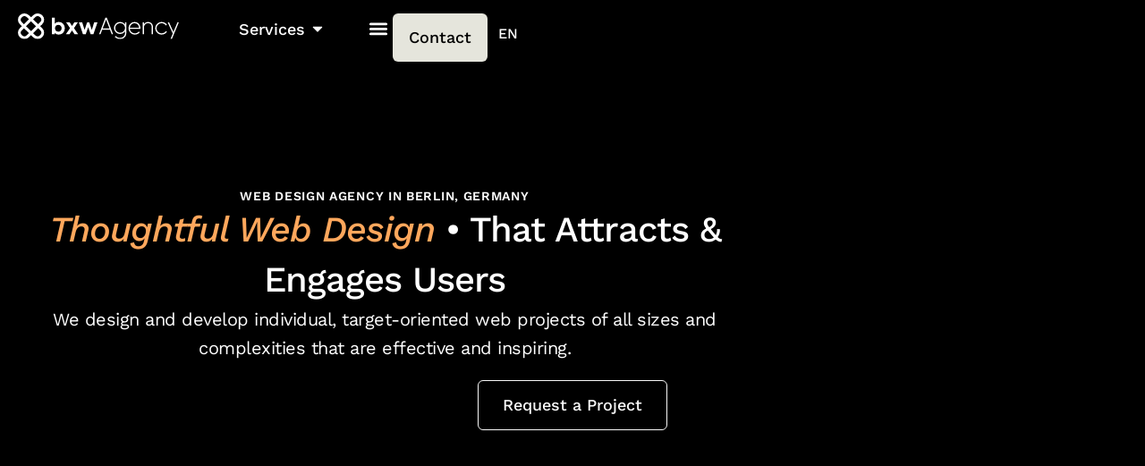

--- FILE ---
content_type: text/html; charset=UTF-8
request_url: https://bxw-agency.com/en/webdesign-berlin/
body_size: 46141
content:
<!doctype html>
<html lang="en-US" prefix="og: https://ogp.me/ns#">
<head>
	<meta charset="UTF-8">
	<meta name="viewport" content="width=device-width, initial-scale=1">
	<link rel="profile" href="https://gmpg.org/xfn/11">
		<style>img:is([sizes="auto" i], [sizes^="auto," i]) { contain-intrinsic-size: 3000px 1500px }</style>
	<script id="cookieyes" type="text/javascript" src="https://cdn-cookieyes.com/client_data/c3fc5a1a3846c9bff1878655/script.js"></script>
            <script data-no-defer="1" data-ezscrex="false" data-cfasync="false" data-pagespeed-no-defer data-cookieconsent="ignore">
                var ctPublicFunctions = {"_ajax_nonce":"3baf7a99b4","_rest_nonce":"3aab5e40bc","_ajax_url":"\/wp-admin\/admin-ajax.php","_rest_url":"https:\/\/bxw-agency.com\/en\/wp-json\/","data__cookies_type":"none","data__ajax_type":"rest","data__bot_detector_enabled":"1","data__frontend_data_log_enabled":1,"cookiePrefix":"","wprocket_detected":false,"host_url":"bxw-agency.com","text__ee_click_to_select":"Click to select the whole data","text__ee_original_email":"The complete one is","text__ee_got_it":"Got it","text__ee_blocked":"Blocked","text__ee_cannot_connect":"Cannot connect","text__ee_cannot_decode":"Can not decode email. Unknown reason","text__ee_email_decoder":"CleanTalk email decoder","text__ee_wait_for_decoding":"The magic is on the way!","text__ee_decoding_process":"Please wait a few seconds while we decode the contact data."}
            </script>
        
            <script data-no-defer="1" data-ezscrex="false" data-cfasync="false" data-pagespeed-no-defer data-cookieconsent="ignore">
                var ctPublic = {"_ajax_nonce":"3baf7a99b4","settings__forms__check_internal":"0","settings__forms__check_external":"0","settings__forms__force_protection":0,"settings__forms__search_test":"1","settings__forms__wc_add_to_cart":"0","settings__data__bot_detector_enabled":"1","settings__sfw__anti_crawler":0,"blog_home":"https:\/\/bxw-agency.com\/en\/","pixel__setting":"3","pixel__enabled":false,"pixel__url":null,"data__email_check_before_post":"1","data__email_check_exist_post":"1","data__cookies_type":"none","data__key_is_ok":true,"data__visible_fields_required":true,"wl_brandname":"Anti-Spam by CleanTalk","wl_brandname_short":"CleanTalk","ct_checkjs_key":1817635468,"emailEncoderPassKey":"632962a9773d0468962b0b89b9dfe17f","bot_detector_forms_excluded":"W10=","advancedCacheExists":false,"varnishCacheExists":false,"wc_ajax_add_to_cart":false}
            </script>
        <!-- Google tag (gtag.js) consent mode dataLayer added by Site Kit -->
<script id="google_gtagjs-js-consent-mode-data-layer">
window.dataLayer = window.dataLayer || [];function gtag(){dataLayer.push(arguments);}
gtag('consent', 'default', {"ad_personalization":"denied","ad_storage":"denied","ad_user_data":"denied","analytics_storage":"denied","functionality_storage":"denied","security_storage":"denied","personalization_storage":"denied","region":["AT","BE","BG","CH","CY","CZ","DE","DK","EE","ES","FI","FR","GB","GR","HR","HU","IE","IS","IT","LI","LT","LU","LV","MT","NL","NO","PL","PT","RO","SE","SI","SK"],"wait_for_update":500});
window._googlesitekitConsentCategoryMap = {"statistics":["analytics_storage"],"marketing":["ad_storage","ad_user_data","ad_personalization"],"functional":["functionality_storage","security_storage"],"preferences":["personalization_storage"]};
window._googlesitekitConsents = {"ad_personalization":"denied","ad_storage":"denied","ad_user_data":"denied","analytics_storage":"denied","functionality_storage":"denied","security_storage":"denied","personalization_storage":"denied","region":["AT","BE","BG","CH","CY","CZ","DE","DK","EE","ES","FI","FR","GB","GR","HR","HU","IE","IS","IT","LI","LT","LU","LV","MT","NL","NO","PL","PT","RO","SE","SI","SK"],"wait_for_update":500};
</script>
<!-- End Google tag (gtag.js) consent mode dataLayer added by Site Kit -->

<!-- Search Engine Optimization by Rank Math PRO - https://rankmath.com/ -->
<title>Web Design Agency Berlin | Individual • Modern • Responsive | BxW, Germany</title>
<meta name="description" content="Web Design Agency with High Standards | Goal-Oriented, Thoughtful &amp; Modern Websites | Web Design Agency BxW Berlin, Germany"/>
<meta name="robots" content="follow, index, max-snippet:-1, max-video-preview:-1, max-image-preview:large"/>
<link rel="canonical" href="https://bxw-agency.com/en/webdesign-berlin/" />
<meta property="og:locale" content="en_US" />
<meta property="og:type" content="article" />
<meta property="og:title" content="Web Design Agency Berlin | Individual • Modern • Responsive | BxW, Germany" />
<meta property="og:description" content="Web Design Agency with High Standards | Goal-Oriented, Thoughtful &amp; Modern Websites | Web Design Agency BxW Berlin, Germany" />
<meta property="og:url" content="https://bxw-agency.com/en/webdesign-berlin/" />
<meta property="og:site_name" content="Web Design Agency BxW" />
<meta property="og:updated_time" content="2025-01-21T20:19:02+02:00" />
<meta property="og:image" content="https://bxw-agency.com/wp-content/uploads/2022/12/web-design-landing-page.jpg" />
<meta property="og:image:secure_url" content="https://bxw-agency.com/wp-content/uploads/2022/12/web-design-landing-page.jpg" />
<meta property="og:image:width" content="1410" />
<meta property="og:image:height" content="1182" />
<meta property="og:image:alt" content="Web Design" />
<meta property="og:image:type" content="image/jpeg" />
<meta name="twitter:card" content="summary_large_image" />
<meta name="twitter:title" content="Web Design Agency Berlin | Individual • Modern • Responsive | BxW, Germany" />
<meta name="twitter:description" content="Web Design Agency with High Standards | Goal-Oriented, Thoughtful &amp; Modern Websites | Web Design Agency BxW Berlin, Germany" />
<meta name="twitter:image" content="https://bxw-agency.com/wp-content/uploads/2022/12/web-design-landing-page.jpg" />
<!-- /Rank Math WordPress SEO plugin -->

<link rel='dns-prefetch' href='//fd.cleantalk.org' />
<link rel='dns-prefetch' href='//www.googletagmanager.com' />
<link rel="alternate" type="application/rss+xml" title="BxW Agency &raquo; Feed" href="https://bxw-agency.com/en/feed/" />
<link rel="alternate" type="application/rss+xml" title="BxW Agency &raquo; Comments Feed" href="https://bxw-agency.com/en/comments/feed/" />
<script>
window._wpemojiSettings = {"baseUrl":"https:\/\/s.w.org\/images\/core\/emoji\/15.0.3\/72x72\/","ext":".png","svgUrl":"https:\/\/s.w.org\/images\/core\/emoji\/15.0.3\/svg\/","svgExt":".svg","source":{"concatemoji":"https:\/\/bxw-agency.com\/wp-includes\/js\/wp-emoji-release.min.js?ver=8874c0f824361d092cffd4aa99863b44"}};
/*! This file is auto-generated */
!function(i,n){var o,s,e;function c(e){try{var t={supportTests:e,timestamp:(new Date).valueOf()};sessionStorage.setItem(o,JSON.stringify(t))}catch(e){}}function p(e,t,n){e.clearRect(0,0,e.canvas.width,e.canvas.height),e.fillText(t,0,0);var t=new Uint32Array(e.getImageData(0,0,e.canvas.width,e.canvas.height).data),r=(e.clearRect(0,0,e.canvas.width,e.canvas.height),e.fillText(n,0,0),new Uint32Array(e.getImageData(0,0,e.canvas.width,e.canvas.height).data));return t.every(function(e,t){return e===r[t]})}function u(e,t,n){switch(t){case"flag":return n(e,"\ud83c\udff3\ufe0f\u200d\u26a7\ufe0f","\ud83c\udff3\ufe0f\u200b\u26a7\ufe0f")?!1:!n(e,"\ud83c\uddfa\ud83c\uddf3","\ud83c\uddfa\u200b\ud83c\uddf3")&&!n(e,"\ud83c\udff4\udb40\udc67\udb40\udc62\udb40\udc65\udb40\udc6e\udb40\udc67\udb40\udc7f","\ud83c\udff4\u200b\udb40\udc67\u200b\udb40\udc62\u200b\udb40\udc65\u200b\udb40\udc6e\u200b\udb40\udc67\u200b\udb40\udc7f");case"emoji":return!n(e,"\ud83d\udc26\u200d\u2b1b","\ud83d\udc26\u200b\u2b1b")}return!1}function f(e,t,n){var r="undefined"!=typeof WorkerGlobalScope&&self instanceof WorkerGlobalScope?new OffscreenCanvas(300,150):i.createElement("canvas"),a=r.getContext("2d",{willReadFrequently:!0}),o=(a.textBaseline="top",a.font="600 32px Arial",{});return e.forEach(function(e){o[e]=t(a,e,n)}),o}function t(e){var t=i.createElement("script");t.src=e,t.defer=!0,i.head.appendChild(t)}"undefined"!=typeof Promise&&(o="wpEmojiSettingsSupports",s=["flag","emoji"],n.supports={everything:!0,everythingExceptFlag:!0},e=new Promise(function(e){i.addEventListener("DOMContentLoaded",e,{once:!0})}),new Promise(function(t){var n=function(){try{var e=JSON.parse(sessionStorage.getItem(o));if("object"==typeof e&&"number"==typeof e.timestamp&&(new Date).valueOf()<e.timestamp+604800&&"object"==typeof e.supportTests)return e.supportTests}catch(e){}return null}();if(!n){if("undefined"!=typeof Worker&&"undefined"!=typeof OffscreenCanvas&&"undefined"!=typeof URL&&URL.createObjectURL&&"undefined"!=typeof Blob)try{var e="postMessage("+f.toString()+"("+[JSON.stringify(s),u.toString(),p.toString()].join(",")+"));",r=new Blob([e],{type:"text/javascript"}),a=new Worker(URL.createObjectURL(r),{name:"wpTestEmojiSupports"});return void(a.onmessage=function(e){c(n=e.data),a.terminate(),t(n)})}catch(e){}c(n=f(s,u,p))}t(n)}).then(function(e){for(var t in e)n.supports[t]=e[t],n.supports.everything=n.supports.everything&&n.supports[t],"flag"!==t&&(n.supports.everythingExceptFlag=n.supports.everythingExceptFlag&&n.supports[t]);n.supports.everythingExceptFlag=n.supports.everythingExceptFlag&&!n.supports.flag,n.DOMReady=!1,n.readyCallback=function(){n.DOMReady=!0}}).then(function(){return e}).then(function(){var e;n.supports.everything||(n.readyCallback(),(e=n.source||{}).concatemoji?t(e.concatemoji):e.wpemoji&&e.twemoji&&(t(e.twemoji),t(e.wpemoji)))}))}((window,document),window._wpemojiSettings);
</script>
<style id='wp-emoji-styles-inline-css'>

	img.wp-smiley, img.emoji {
		display: inline !important;
		border: none !important;
		box-shadow: none !important;
		height: 1em !important;
		width: 1em !important;
		margin: 0 0.07em !important;
		vertical-align: -0.1em !important;
		background: none !important;
		padding: 0 !important;
	}
</style>
<style id='filebird-block-filebird-gallery-style-inline-css'>
ul.filebird-block-filebird-gallery{margin:auto!important;padding:0!important;width:100%}ul.filebird-block-filebird-gallery.layout-grid{display:grid;grid-gap:20px;align-items:stretch;grid-template-columns:repeat(var(--columns),1fr);justify-items:stretch}ul.filebird-block-filebird-gallery.layout-grid li img{border:1px solid #ccc;box-shadow:2px 2px 6px 0 rgba(0,0,0,.3);height:100%;max-width:100%;-o-object-fit:cover;object-fit:cover;width:100%}ul.filebird-block-filebird-gallery.layout-masonry{-moz-column-count:var(--columns);-moz-column-gap:var(--space);column-gap:var(--space);-moz-column-width:var(--min-width);columns:var(--min-width) var(--columns);display:block;overflow:auto}ul.filebird-block-filebird-gallery.layout-masonry li{margin-bottom:var(--space)}ul.filebird-block-filebird-gallery li{list-style:none}ul.filebird-block-filebird-gallery li figure{height:100%;margin:0;padding:0;position:relative;width:100%}ul.filebird-block-filebird-gallery li figure figcaption{background:linear-gradient(0deg,rgba(0,0,0,.7),rgba(0,0,0,.3) 70%,transparent);bottom:0;box-sizing:border-box;color:#fff;font-size:.8em;margin:0;max-height:100%;overflow:auto;padding:3em .77em .7em;position:absolute;text-align:center;width:100%;z-index:2}ul.filebird-block-filebird-gallery li figure figcaption a{color:inherit}

</style>
<link rel='stylesheet' id='cleantalk-public-css-css' href='https://bxw-agency.com/wp-content/plugins/cleantalk-spam-protect/css/cleantalk-public.min.css?ver=6.70.1_1766141714' media='all' />
<link rel='stylesheet' id='cleantalk-email-decoder-css-css' href='https://bxw-agency.com/wp-content/plugins/cleantalk-spam-protect/css/cleantalk-email-decoder.min.css?ver=6.70.1_1766141714' media='all' />
<link rel='stylesheet' id='trp-language-switcher-style-css' href='https://bxw-agency.com/wp-content/plugins/translatepress-multilingual/assets/css/trp-language-switcher.css?ver=3.0.7' media='all' />
<link rel='stylesheet' id='hello-elementor-css' href='https://bxw-agency.com/wp-content/themes/hello-elementor/assets/css/reset.css?ver=3.4.5' media='all' />
<link rel='stylesheet' id='hello-elementor-theme-style-css' href='https://bxw-agency.com/wp-content/themes/hello-elementor/assets/css/theme.css?ver=3.4.5' media='all' />
<link rel='stylesheet' id='hello-elementor-header-footer-css' href='https://bxw-agency.com/wp-content/themes/hello-elementor/assets/css/header-footer.css?ver=3.4.5' media='all' />
<link rel='stylesheet' id='elementor-frontend-css' href='https://bxw-agency.com/wp-content/uploads/elementor/css/custom-frontend.min.css?ver=1768301699' media='all' />
<link rel='stylesheet' id='widget-image-css' href='https://bxw-agency.com/wp-content/plugins/elementor/assets/css/widget-image.min.css?ver=3.34.1' media='all' />
<link rel='stylesheet' id='e-animation-sink-css' href='https://bxw-agency.com/wp-content/plugins/elementor/assets/lib/animations/styles/e-animation-sink.min.css?ver=3.34.1' media='all' />
<link rel='stylesheet' id='widget-nav-menu-css' href='https://bxw-agency.com/wp-content/uploads/elementor/css/custom-pro-widget-nav-menu.min.css?ver=1768301699' media='all' />
<link rel='stylesheet' id='widget-heading-css' href='https://bxw-agency.com/wp-content/plugins/elementor/assets/css/widget-heading.min.css?ver=3.34.1' media='all' />
<link rel='stylesheet' id='widget-icon-list-css' href='https://bxw-agency.com/wp-content/uploads/elementor/css/custom-widget-icon-list.min.css?ver=1768301699' media='all' />
<link rel='stylesheet' id='e-animation-fadeIn-css' href='https://bxw-agency.com/wp-content/plugins/elementor/assets/lib/animations/styles/fadeIn.min.css?ver=3.34.1' media='all' />
<link rel='stylesheet' id='widget-mega-menu-css' href='https://bxw-agency.com/wp-content/uploads/elementor/css/custom-pro-widget-mega-menu.min.css?ver=1768301699' media='all' />
<link rel='stylesheet' id='e-sticky-css' href='https://bxw-agency.com/wp-content/plugins/elementor-pro/assets/css/modules/sticky.min.css?ver=3.34.0' media='all' />
<link rel='stylesheet' id='widget-icon-box-css' href='https://bxw-agency.com/wp-content/uploads/elementor/css/custom-widget-icon-box.min.css?ver=1768301699' media='all' />
<link rel='stylesheet' id='elementor-post-4-css' href='https://bxw-agency.com/wp-content/uploads/elementor/css/post-4.css?ver=1768301699' media='all' />
<link rel='stylesheet' id='she-header-style-css' href='https://bxw-agency.com/wp-content/plugins/sticky-header-effects-for-elementor/assets/css/she-header-style.css?ver=2.1.6' media='all' />
<link rel='stylesheet' id='e-motion-fx-css' href='https://bxw-agency.com/wp-content/plugins/elementor-pro/assets/css/modules/motion-fx.min.css?ver=3.34.0' media='all' />
<link rel='stylesheet' id='e-animation-fadeInUp-css' href='https://bxw-agency.com/wp-content/plugins/elementor/assets/lib/animations/styles/fadeInUp.min.css?ver=3.34.1' media='all' />
<link rel='stylesheet' id='swiper-css' href='https://bxw-agency.com/wp-content/plugins/elementor/assets/lib/swiper/v8/css/swiper.min.css?ver=8.4.5' media='all' />
<link rel='stylesheet' id='e-swiper-css' href='https://bxw-agency.com/wp-content/plugins/elementor/assets/css/conditionals/e-swiper.min.css?ver=3.34.1' media='all' />
<link rel='stylesheet' id='widget-loop-common-css' href='https://bxw-agency.com/wp-content/plugins/elementor-pro/assets/css/widget-loop-common.min.css?ver=3.34.0' media='all' />
<link rel='stylesheet' id='widget-loop-carousel-css' href='https://bxw-agency.com/wp-content/plugins/elementor-pro/assets/css/widget-loop-carousel.min.css?ver=3.34.0' media='all' />
<link rel='stylesheet' id='e-animation-fadeInDown-css' href='https://bxw-agency.com/wp-content/plugins/elementor/assets/lib/animations/styles/fadeInDown.min.css?ver=3.34.1' media='all' />
<link rel='stylesheet' id='widget-nested-accordion-css' href='https://bxw-agency.com/wp-content/plugins/elementor/assets/css/widget-nested-accordion.min.css?ver=3.34.1' media='all' />
<link rel='stylesheet' id='widget-accordion-css' href='https://bxw-agency.com/wp-content/uploads/elementor/css/custom-widget-accordion.min.css?ver=1768301699' media='all' />
<link rel='stylesheet' id='widget-loop-grid-css' href='https://bxw-agency.com/wp-content/uploads/elementor/css/custom-pro-widget-loop-grid.min.css?ver=1768301699' media='all' />
<link rel='stylesheet' id='elementor-post-13985-css' href='https://bxw-agency.com/wp-content/uploads/elementor/css/post-13985.css?ver=1768302690' media='all' />
<link rel='stylesheet' id='elementor-post-12737-css' href='https://bxw-agency.com/wp-content/uploads/elementor/css/post-12737.css?ver=1768301699' media='all' />
<link rel='stylesheet' id='elementor-post-1334-css' href='https://bxw-agency.com/wp-content/uploads/elementor/css/post-1334.css?ver=1768301699' media='all' />
<link rel='stylesheet' id='elementor-gf-local-worksans-css' href='https://bxw-agency.com/wp-content/uploads/elementor/google-fonts/css/worksans.css?ver=1742295287' media='all' />
<link rel='stylesheet' id='elementor-gf-local-bebasneue-css' href='https://bxw-agency.com/wp-content/uploads/elementor/google-fonts/css/bebasneue.css?ver=1742295287' media='all' />
<script src="https://bxw-agency.com/wp-includes/js/jquery/jquery.min.js?ver=3.7.1" id="jquery-core-js"></script>
<script src="https://bxw-agency.com/wp-content/plugins/cleantalk-spam-protect/js/apbct-public-bundle.min.js?ver=6.70.1_1766141714" id="apbct-public-bundle.min-js-js"></script>
<script src="https://fd.cleantalk.org/ct-bot-detector-wrapper.js?ver=6.70.1" id="ct_bot_detector-js" defer data-wp-strategy="defer"></script>
<script src="https://bxw-agency.com/wp-content/plugins/sticky-header-effects-for-elementor/assets/js/she-header.js?ver=2.1.6" id="she-header-js"></script>

<!-- Google tag (gtag.js) snippet added by Site Kit -->
<!-- Google Analytics snippet added by Site Kit -->
<script src="https://www.googletagmanager.com/gtag/js?id=GT-W6XWR2H" id="google_gtagjs-js" async></script>
<script id="google_gtagjs-js-after">
window.dataLayer = window.dataLayer || [];function gtag(){dataLayer.push(arguments);}
gtag("set","linker",{"domains":["bxw-agency.com"]});
gtag("js", new Date());
gtag("set", "developer_id.dZTNiMT", true);
gtag("config", "GT-W6XWR2H");
</script>
<meta name="cdp-version" content="1.5.0" /><!-- start Simple Custom CSS and JS -->
<style>
.services-header-title {max-width:800px}
.entry-text-header {max-width:900px !important}
.header-orange {color:#ffa75c; font-style:italic;}
.box-message-text {max-width:900px !important; margin:0 auto !important}
</style>
<!-- end Simple Custom CSS and JS -->
<!-- start Simple Custom CSS and JS -->
<style>
@media (max-width: 767px) {

    }
}
</style>
<!-- end Simple Custom CSS and JS -->
<!-- start Simple Custom CSS and JS -->
<style>
.icon-container-pfeil {
    display: flex; /* Flexbox-Zentrierung */
    justify-content: center; /* Horizontal zentrieren */
    align-items: center; /* Vertikal zentrieren */
    height: 100px; /* Beispielhöhe, anpassen je nach Bedarf */
    animation: move-up-down 2s infinite ease-in-out; /* Animation für die Auf- und Abbewegung */
}

.pfeil-rotate-animate {
    width: 50px; /* Beispielgröße */
    height: 50px; /* Beispielgröße */
    background: url('path/to/icon.png') no-repeat center center; /* Ersetze durch das tatsächliche Icon */
    background-size: contain; /* Passt die Größe des Icons an */
    transform: rotate(90deg); /* Durchgehend um 90 Grad gedreht */
    transform-origin: center; /* Setzt den Ursprung der Transformation auf die Mitte */
}

@keyframes move-up-down {
    0% {
        transform: translateY(0);
    }
    50% {
        transform: translateY(10px); /* Bewegt nach unten */
    }
    100% {
        transform: translateY(0);
    }
}
</style>
<!-- end Simple Custom CSS and JS -->
<!-- start Simple Custom CSS and JS -->
<style>
.hover-tab .e-n-tab-title-text:hover {text-decoration:underline;}

/* Resize Header Bugfix */
.elementor-location-header {
    height: 0px;
}

:where(.elementor-widget-n-menu .e-n-menu-content>.e-con) {background-color:transparent !important;}</style>
<!-- end Simple Custom CSS and JS -->
<!-- start Simple Custom CSS and JS -->
<style>
.bxw-empty {
	display:none;
}

.elementor-menu-anchor {
    display: block;
    position: relative;
    top: -100px;
    visibility: hidden;
}

.content-bereich-knowledgebase h2 {
    font-size: 20px;
    padding-bottom: 14px;
	
}

.content-bereich-knowledgebase  h3 {
    font-size: 20px;
    padding-bottom: 24px; padding-top:24px;
	text-decoration: underline; font-weight:400;
}

.content-bereich-knowledgebase h4 {
    font-size: 18px;
    padding-bottom: 14px;
}

.content-bereich-knowledgebase p {
	padding-bottom:24px;
}

.content-bereich-knowledgebase li {
	padding-bottom:12px;
}

.content-bereich-knowledgebase  ul {
	padding-bottom:30px;
}



/* Div mit Referenzen */
.background-knowledge {
  background-color: #edf2fb;
  padding: 40px 30px;
  margin:30px 0px;
}

.title-knowledge {
  text-align: center;
  margin-bottom:20px;
}

.container-knowledge {
  display: flex;
  flex-wrap: wrap;
  justify-content: center;
  align-items: center;
  text-align: center;
}

.responsive-div-knowledge {
  width: 33.33%;
  padding: 10px;
}

.responsive-div-knowledge a {
  text-decoration: none;
  color: black;
}

.img-knowledge {
  max-width: 100%;
  height: auto;
}

.image-title-knowledge {
  margin-top: 10px;
}

.image-description-knowledge {
  margin-top: 0px;
}

.button-container-knowledge {
  width: 100%;
  text-align: center;
  margin-top:30px;
}

.portfolio-button-knowledge {
  margin-top: 10px;
  padding: 12px 35px;
  background-color: #6c6cff;
  border: none;
  cursor: pointer;
  line-height: 22.5px;
  border-radius: 50px;
  color: white;
}

.portfolio-button-knowledge:hover {
  background-color: #6c6cff;
}

@media screen and (max-width: 767px) {
  .responsive-div-knowledge {
    width: 100% !important;
  }
}

@media screen and (min-width: 768px) and (max-width: 1024px) {
  .responsive-div-knowledge {
    width: 100% !important;
  }
}</style>
<!-- end Simple Custom CSS and JS -->
<!-- start Simple Custom CSS and JS -->
<script>
jQuery(document).ready(function($) {
  $('.hover-tab .e-n-tab-title-text').hover(function() {
    $(this).click();
  });
});

</script>
<!-- end Simple Custom CSS and JS -->
<!-- start Simple Custom CSS and JS -->
<script>
 
jQuery(document).ready(function($){
	var $videos = $('.bxwa-delay-video video');
	$(window).on('scroll', function(event){
		$videos.each(function(index){
			if (!this.classList.contains('bxw-delay-video-triggered'))
			{
    			var rect = this.getBoundingClientRect();
				if (rect.top >= 0 && rect.bottom <= (window.innerHeight || document.documentElement.clientHeight))
				{
					this.classList.add('bxw-delay-video-triggered');
					this.play();
				}
			}
		});
	});
});
</script>
<!-- end Simple Custom CSS and JS -->

<script src='//bxw-agency.com/wp-content/uploads/custom-css-js/6368.js?v=6474'></script>

<link rel='stylesheet' id='1203-css' href='//bxw-agency.com/wp-content/uploads/custom-css-js/1203.css?v=5548' media='all' />
<meta name="generator" content="Site Kit by Google 1.170.0" /><link rel="alternate" hreflang="de-DE" href="https://bxw-agency.com/webdesign-berlin/"/>
<link rel="alternate" hreflang="en-US" href="https://bxw-agency.com/en/webdesign-berlin/"/>
<link rel="alternate" hreflang="de" href="https://bxw-agency.com/webdesign-berlin/"/>
<link rel="alternate" hreflang="en" href="https://bxw-agency.com/en/webdesign-berlin/"/>
<!-- Meta Pixel Code -->
<script>
!function(f,b,e,v,n,t,s)
{if(f.fbq)return;n=f.fbq=function(){n.callMethod?
n.callMethod.apply(n,arguments):n.queue.push(arguments)};
if(!f._fbq)f._fbq=n;n.push=n;n.loaded=!0;n.version='2.0';
n.queue=[];t=b.createElement(e);t.async=!0;
t.src=v;s=b.getElementsByTagName(e)[0];
s.parentNode.insertBefore(t,s)}(window, document,'script',
'https://connect.facebook.net/en_US/fbevents.js');
fbq('init', '1410224733049345');
fbq('track', 'PageView');
</script>
<noscript><img height="1" width="1" style="display:none"
src="https://www.facebook.com/tr?id=1410224733049345&ev=PageView&noscript=1"
/></noscript>
<!-- End Meta Pixel Code -->
			<style>
				.e-con.e-parent:nth-of-type(n+4):not(.e-lazyloaded):not(.e-no-lazyload),
				.e-con.e-parent:nth-of-type(n+4):not(.e-lazyloaded):not(.e-no-lazyload) * {
					background-image: none !important;
				}
				@media screen and (max-height: 1024px) {
					.e-con.e-parent:nth-of-type(n+3):not(.e-lazyloaded):not(.e-no-lazyload),
					.e-con.e-parent:nth-of-type(n+3):not(.e-lazyloaded):not(.e-no-lazyload) * {
						background-image: none !important;
					}
				}
				@media screen and (max-height: 640px) {
					.e-con.e-parent:nth-of-type(n+2):not(.e-lazyloaded):not(.e-no-lazyload),
					.e-con.e-parent:nth-of-type(n+2):not(.e-lazyloaded):not(.e-no-lazyload) * {
						background-image: none !important;
					}
				}
			</style>
			<link rel="icon" href="https://bxw-agency.com/wp-content/uploads/2024/04/BxW-Fav.png" sizes="32x32" />
<link rel="icon" href="https://bxw-agency.com/wp-content/uploads/2024/04/BxW-Fav.png" sizes="192x192" />
<link rel="apple-touch-icon" href="https://bxw-agency.com/wp-content/uploads/2024/04/BxW-Fav.png" />
<meta name="msapplication-TileImage" content="https://bxw-agency.com/wp-content/uploads/2024/04/BxW-Fav.png" />
</head>
<body data-rsssl="1" class="agenturleistungen-template-default single single-agenturleistungen postid-13985 wp-custom-logo wp-embed-responsive translatepress-en_US hello-elementor-default elementor-default elementor-kit-4 elementor-page elementor-page-13985">


<a class="skip-link screen-reader-text" href="#content" data-no-translation="" data-trp-gettext="">Skip to content</a>

		<header data-elementor-type="header" data-elementor-id="12737" class="elementor elementor-12737 elementor-location-header" data-elementor-post-type="elementor_library">
			<div class="elementor-element elementor-element-e4450db header-bxw she-header-yes e-flex e-con-boxed e-con e-parent" data-id="e4450db" data-element_type="container" data-settings="{&quot;sticky&quot;:&quot;top&quot;,&quot;background_background&quot;:&quot;classic&quot;,&quot;transparent&quot;:&quot;yes&quot;,&quot;background_show&quot;:&quot;yes&quot;,&quot;shrink_header&quot;:&quot;yes&quot;,&quot;custom_height_header&quot;:{&quot;unit&quot;:&quot;px&quot;,&quot;size&quot;:40,&quot;sizes&quot;:[]},&quot;sticky_on&quot;:[&quot;desktop&quot;,&quot;tablet&quot;,&quot;mobile&quot;],&quot;sticky_offset&quot;:0,&quot;sticky_effects_offset&quot;:0,&quot;sticky_anchor_link_offset&quot;:0,&quot;transparent_on&quot;:[&quot;desktop&quot;,&quot;tablet&quot;,&quot;mobile&quot;],&quot;scroll_distance&quot;:{&quot;unit&quot;:&quot;px&quot;,&quot;size&quot;:60,&quot;sizes&quot;:[]},&quot;scroll_distance_tablet&quot;:{&quot;unit&quot;:&quot;px&quot;,&quot;size&quot;:&quot;&quot;,&quot;sizes&quot;:[]},&quot;scroll_distance_mobile&quot;:{&quot;unit&quot;:&quot;px&quot;,&quot;size&quot;:&quot;&quot;,&quot;sizes&quot;:[]},&quot;she_offset_top&quot;:{&quot;unit&quot;:&quot;px&quot;,&quot;size&quot;:0,&quot;sizes&quot;:[]},&quot;she_offset_top_tablet&quot;:{&quot;unit&quot;:&quot;px&quot;,&quot;size&quot;:&quot;&quot;,&quot;sizes&quot;:[]},&quot;she_offset_top_mobile&quot;:{&quot;unit&quot;:&quot;px&quot;,&quot;size&quot;:&quot;&quot;,&quot;sizes&quot;:[]},&quot;she_width&quot;:{&quot;unit&quot;:&quot;%&quot;,&quot;size&quot;:100,&quot;sizes&quot;:[]},&quot;she_width_tablet&quot;:{&quot;unit&quot;:&quot;px&quot;,&quot;size&quot;:&quot;&quot;,&quot;sizes&quot;:[]},&quot;she_width_mobile&quot;:{&quot;unit&quot;:&quot;px&quot;,&quot;size&quot;:&quot;&quot;,&quot;sizes&quot;:[]},&quot;she_padding&quot;:{&quot;unit&quot;:&quot;px&quot;,&quot;top&quot;:0,&quot;right&quot;:&quot;&quot;,&quot;bottom&quot;:0,&quot;left&quot;:&quot;&quot;,&quot;isLinked&quot;:true},&quot;she_padding_tablet&quot;:{&quot;unit&quot;:&quot;px&quot;,&quot;top&quot;:&quot;&quot;,&quot;right&quot;:&quot;&quot;,&quot;bottom&quot;:&quot;&quot;,&quot;left&quot;:&quot;&quot;,&quot;isLinked&quot;:true},&quot;she_padding_mobile&quot;:{&quot;unit&quot;:&quot;px&quot;,&quot;top&quot;:&quot;&quot;,&quot;right&quot;:&quot;&quot;,&quot;bottom&quot;:&quot;&quot;,&quot;left&quot;:&quot;&quot;,&quot;isLinked&quot;:true},&quot;custom_height_header_tablet&quot;:{&quot;unit&quot;:&quot;px&quot;,&quot;size&quot;:&quot;&quot;,&quot;sizes&quot;:[]},&quot;custom_height_header_mobile&quot;:{&quot;unit&quot;:&quot;px&quot;,&quot;size&quot;:&quot;&quot;,&quot;sizes&quot;:[]}}">
					<div class="e-con-inner">
		<div class="elementor-element elementor-element-387e659 e-con-full e-flex e-con e-child" data-id="387e659" data-element_type="container">
		<div class="elementor-element elementor-element-1431e59 e-con-full e-flex e-con e-child" data-id="1431e59" data-element_type="container">
		<div class="elementor-element elementor-element-a84f930 e-con-full e-flex e-con e-child" data-id="a84f930" data-element_type="container">
				<div class="elementor-element elementor-element-29da9f2 elementor-widget elementor-widget-theme-site-logo elementor-widget-image" data-id="29da9f2" data-element_type="widget" data-widget_type="theme-site-logo.default">
				<div class="elementor-widget-container">
											<a href="https://bxw-agency.com/en" aria-label="Home BxW Webdesign Agency">
			<img width="331" height="54" src="https://bxw-agency.com/wp-content/uploads/2022/11/bxw-neu.svg" class="attachment-full size-full wp-image-8885" alt="Web design agency BxW Logo" />				</a>
											</div>
				</div>
				</div>
		<div class="elementor-element elementor-element-339bd56 e-con-full e-flex e-con e-child" data-id="339bd56" data-element_type="container">
				<div class="elementor-element elementor-element-8f44cb2 elementor-nav-menu__align-end elementor-nav-menu--stretch elementor-nav-menu__text-align-center elementor-hidden-desktop elementor-hidden-tablet elementor-nav-menu--dropdown-tablet elementor-nav-menu--toggle elementor-nav-menu--burger elementor-widget elementor-widget-nav-menu" data-id="8f44cb2" data-element_type="widget" data-settings="{&quot;toggle_icon_hover_animation&quot;:&quot;sink&quot;,&quot;full_width&quot;:&quot;stretch&quot;,&quot;layout&quot;:&quot;horizontal&quot;,&quot;submenu_icon&quot;:{&quot;value&quot;:&quot;&lt;svg aria-hidden=\&quot;true\&quot; class=\&quot;e-font-icon-svg e-fas-caret-down\&quot; viewBox=\&quot;0 0 320 512\&quot; xmlns=\&quot;http:\/\/www.w3.org\/2000\/svg\&quot;&gt;&lt;path d=\&quot;M31.3 192h257.3c17.8 0 26.7 21.5 14.1 34.1L174.1 354.8c-7.8 7.8-20.5 7.8-28.3 0L17.2 226.1C4.6 213.5 13.5 192 31.3 192z\&quot;&gt;&lt;\/path&gt;&lt;\/svg&gt;&quot;,&quot;library&quot;:&quot;fa-solid&quot;},&quot;toggle&quot;:&quot;burger&quot;}" data-widget_type="nav-menu.default">
				<div class="elementor-widget-container">
								<nav aria-label="menu" class="elementor-nav-menu--main elementor-nav-menu__container elementor-nav-menu--layout-horizontal e--pointer-underline e--animation-slide">
				<ul id="menu-1-8f44cb2" class="elementor-nav-menu"><li class="menu-item menu-item-type-post_type menu-item-object-page menu-item-home menu-item-13747"><a href="https://bxw-agency.com/en" class="elementor-item">Home</a></li>
<li class="menu-item menu-item-type-custom menu-item-object-custom current-menu-ancestor current-menu-parent menu-item-has-children menu-item-14972"><a href="#" class="elementor-item elementor-item-anchor">Services</a>
<ul class="sub-menu elementor-nav-menu--dropdown">
	<li class="menu-item menu-item-type-post_type menu-item-object-agenturleistungen current-menu-item menu-item-14709"><a href="https://bxw-agency.com/en/webdesign-berlin/" aria-current="page" class="elementor-sub-item elementor-item-active">Web Design</a></li>
	<li class="menu-item menu-item-type-post_type menu-item-object-agenturleistungen menu-item-14708"><a href="https://bxw-agency.com/en/corporate-design/" class="elementor-sub-item">Corporate Design</a></li>
	<li class="menu-item menu-item-type-post_type menu-item-object-agenturleistungen menu-item-14707"><a href="https://bxw-agency.com/en/ux-ui-design/" class="elementor-sub-item">UX Design</a></li>
	<li class="menu-item menu-item-type-post_type menu-item-object-agenturleistungen menu-item-14706"><a href="https://bxw-agency.com/en/wordpress/" class="elementor-sub-item">WordPress</a></li>
	<li class="menu-item menu-item-type-post_type menu-item-object-agenturleistungen menu-item-14705"><a href="https://bxw-agency.com/en/woocommerce/" class="elementor-sub-item">WooCommerce</a></li>
	<li class="menu-item menu-item-type-post_type menu-item-object-agenturleistungen menu-item-14704"><a href="https://bxw-agency.com/en/laravel/" class="elementor-sub-item">Laravel</a></li>
</ul>
</li>
<li class="menu-item menu-item-type-post_type menu-item-object-page menu-item-10544"><a href="https://bxw-agency.com/en/portfolio/" class="elementor-item">Portfolio</a></li>
<li class="menu-item menu-item-type-post_type menu-item-object-page menu-item-14970"><a href="https://bxw-agency.com/en/uber-uns/" class="elementor-item">About Us</a></li>
</ul>			</nav>
					<div class="elementor-menu-toggle" role="button" tabindex="0" aria-label="Menu Toggle" aria-expanded="false" data-no-translation-aria-label="">
			<svg aria-hidden="true" role="presentation" class="elementor-menu-toggle__icon--open elementor-animation-sink e-font-icon-svg e-eicon-menu-bar" viewbox="0 0 1000 1000" xmlns="http://www.w3.org/2000/svg"><path d="M104 333H896C929 333 958 304 958 271S929 208 896 208H104C71 208 42 237 42 271S71 333 104 333ZM104 583H896C929 583 958 554 958 521S929 458 896 458H104C71 458 42 487 42 521S71 583 104 583ZM104 833H896C929 833 958 804 958 771S929 708 896 708H104C71 708 42 737 42 771S71 833 104 833Z"></path></svg><svg aria-hidden="true" role="presentation" class="elementor-menu-toggle__icon--close elementor-animation-sink e-font-icon-svg e-eicon-close" viewbox="0 0 1000 1000" xmlns="http://www.w3.org/2000/svg"><path d="M742 167L500 408 258 167C246 154 233 150 217 150 196 150 179 158 167 167 154 179 150 196 150 212 150 229 154 242 171 254L408 500 167 742C138 771 138 800 167 829 196 858 225 858 254 829L496 587 738 829C750 842 767 846 783 846 800 846 817 842 829 829 842 817 846 804 846 783 846 767 842 750 829 737L588 500 833 258C863 229 863 200 833 171 804 137 775 137 742 167Z"></path></svg>		</div>
					<nav class="elementor-nav-menu--dropdown elementor-nav-menu__container" aria-hidden="true">
				<ul id="menu-2-8f44cb2" class="elementor-nav-menu"><li class="menu-item menu-item-type-post_type menu-item-object-page menu-item-home menu-item-13747"><a href="https://bxw-agency.com/en" class="elementor-item" tabindex="-1">Home</a></li>
<li class="menu-item menu-item-type-custom menu-item-object-custom current-menu-ancestor current-menu-parent menu-item-has-children menu-item-14972"><a href="#" class="elementor-item elementor-item-anchor" tabindex="-1">Services</a>
<ul class="sub-menu elementor-nav-menu--dropdown">
	<li class="menu-item menu-item-type-post_type menu-item-object-agenturleistungen current-menu-item menu-item-14709"><a href="https://bxw-agency.com/en/webdesign-berlin/" aria-current="page" class="elementor-sub-item elementor-item-active" tabindex="-1">Web Design</a></li>
	<li class="menu-item menu-item-type-post_type menu-item-object-agenturleistungen menu-item-14708"><a href="https://bxw-agency.com/en/corporate-design/" class="elementor-sub-item" tabindex="-1">Corporate Design</a></li>
	<li class="menu-item menu-item-type-post_type menu-item-object-agenturleistungen menu-item-14707"><a href="https://bxw-agency.com/en/ux-ui-design/" class="elementor-sub-item" tabindex="-1">UX Design</a></li>
	<li class="menu-item menu-item-type-post_type menu-item-object-agenturleistungen menu-item-14706"><a href="https://bxw-agency.com/en/wordpress/" class="elementor-sub-item" tabindex="-1">WordPress</a></li>
	<li class="menu-item menu-item-type-post_type menu-item-object-agenturleistungen menu-item-14705"><a href="https://bxw-agency.com/en/woocommerce/" class="elementor-sub-item" tabindex="-1">WooCommerce</a></li>
	<li class="menu-item menu-item-type-post_type menu-item-object-agenturleistungen menu-item-14704"><a href="https://bxw-agency.com/en/laravel/" class="elementor-sub-item" tabindex="-1">Laravel</a></li>
</ul>
</li>
<li class="menu-item menu-item-type-post_type menu-item-object-page menu-item-10544"><a href="https://bxw-agency.com/en/portfolio/" class="elementor-item" tabindex="-1">Portfolio</a></li>
<li class="menu-item menu-item-type-post_type menu-item-object-page menu-item-14970"><a href="https://bxw-agency.com/en/uber-uns/" class="elementor-item" tabindex="-1">About Us</a></li>
</ul>			</nav>
						</div>
				</div>
				<div class="elementor-element elementor-element-a4e00c3 elementor-nav-menu__align-end elementor-nav-menu--stretch elementor-nav-menu__text-align-center elementor-hidden-mobile elementor-nav-menu--dropdown-tablet elementor-nav-menu--toggle elementor-nav-menu--burger elementor-widget elementor-widget-nav-menu" data-id="a4e00c3" data-element_type="widget" data-settings="{&quot;toggle_icon_hover_animation&quot;:&quot;sink&quot;,&quot;full_width&quot;:&quot;stretch&quot;,&quot;layout&quot;:&quot;horizontal&quot;,&quot;submenu_icon&quot;:{&quot;value&quot;:&quot;&lt;svg aria-hidden=\&quot;true\&quot; class=\&quot;e-font-icon-svg e-fas-caret-down\&quot; viewBox=\&quot;0 0 320 512\&quot; xmlns=\&quot;http:\/\/www.w3.org\/2000\/svg\&quot;&gt;&lt;path d=\&quot;M31.3 192h257.3c17.8 0 26.7 21.5 14.1 34.1L174.1 354.8c-7.8 7.8-20.5 7.8-28.3 0L17.2 226.1C4.6 213.5 13.5 192 31.3 192z\&quot;&gt;&lt;\/path&gt;&lt;\/svg&gt;&quot;,&quot;library&quot;:&quot;fa-solid&quot;},&quot;toggle&quot;:&quot;burger&quot;}" data-widget_type="nav-menu.default">
				<div class="elementor-widget-container">
								<nav aria-label="menu" class="elementor-nav-menu--main elementor-nav-menu__container elementor-nav-menu--layout-horizontal e--pointer-underline e--animation-slide">
				<ul id="menu-1-a4e00c3" class="elementor-nav-menu"><li class="menu-item menu-item-type-post_type menu-item-object-page menu-item-home menu-item-13229"><a href="https://bxw-agency.com/en" class="elementor-item">Home</a></li>
<li class="menu-item menu-item-type-post_type menu-item-object-page menu-item-3804"><a href="https://bxw-agency.com/en/portfolio/" class="elementor-item">Portfolio</a></li>
<li class="menu-item menu-item-type-post_type menu-item-object-page menu-item-13316"><a href="https://bxw-agency.com/en/uber-uns/" class="elementor-item">About Us</a></li>
</ul>			</nav>
					<div class="elementor-menu-toggle" role="button" tabindex="0" aria-label="Menu Toggle" aria-expanded="false" data-no-translation-aria-label="">
			<svg aria-hidden="true" role="presentation" class="elementor-menu-toggle__icon--open elementor-animation-sink e-font-icon-svg e-eicon-menu-bar" viewbox="0 0 1000 1000" xmlns="http://www.w3.org/2000/svg"><path d="M104 333H896C929 333 958 304 958 271S929 208 896 208H104C71 208 42 237 42 271S71 333 104 333ZM104 583H896C929 583 958 554 958 521S929 458 896 458H104C71 458 42 487 42 521S71 583 104 583ZM104 833H896C929 833 958 804 958 771S929 708 896 708H104C71 708 42 737 42 771S71 833 104 833Z"></path></svg><svg aria-hidden="true" role="presentation" class="elementor-menu-toggle__icon--close elementor-animation-sink e-font-icon-svg e-eicon-close" viewbox="0 0 1000 1000" xmlns="http://www.w3.org/2000/svg"><path d="M742 167L500 408 258 167C246 154 233 150 217 150 196 150 179 158 167 167 154 179 150 196 150 212 150 229 154 242 171 254L408 500 167 742C138 771 138 800 167 829 196 858 225 858 254 829L496 587 738 829C750 842 767 846 783 846 800 846 817 842 829 829 842 817 846 804 846 783 846 767 842 750 829 737L588 500 833 258C863 229 863 200 833 171 804 137 775 137 742 167Z"></path></svg>		</div>
					<nav class="elementor-nav-menu--dropdown elementor-nav-menu__container" aria-hidden="true">
				<ul id="menu-2-a4e00c3" class="elementor-nav-menu"><li class="menu-item menu-item-type-post_type menu-item-object-page menu-item-home menu-item-13229"><a href="https://bxw-agency.com/en" class="elementor-item" tabindex="-1">Home</a></li>
<li class="menu-item menu-item-type-post_type menu-item-object-page menu-item-3804"><a href="https://bxw-agency.com/en/portfolio/" class="elementor-item" tabindex="-1">Portfolio</a></li>
<li class="menu-item menu-item-type-post_type menu-item-object-page menu-item-13316"><a href="https://bxw-agency.com/en/uber-uns/" class="elementor-item" tabindex="-1">About Us</a></li>
</ul>			</nav>
						</div>
				</div>
				<div class="elementor-element elementor-element-812eeb5 elementor-widget__width-initial e-n-menu-none elementor-hidden-mobile e-fit_to_content e-n-menu-layout-horizontal elementor-widget elementor-widget-n-menu" data-id="812eeb5" data-element_type="widget" data-settings="{&quot;menu_items&quot;:[{&quot;item_title&quot;:&quot;Leistungen&quot;,&quot;_id&quot;:&quot;d489b82&quot;,&quot;item_dropdown_content&quot;:&quot;yes&quot;,&quot;item_link&quot;:{&quot;url&quot;:&quot;&quot;,&quot;is_external&quot;:&quot;&quot;,&quot;nofollow&quot;:&quot;&quot;,&quot;custom_attributes&quot;:&quot;&quot;},&quot;item_icon&quot;:{&quot;value&quot;:&quot;&quot;,&quot;library&quot;:&quot;&quot;},&quot;item_icon_active&quot;:null,&quot;element_id&quot;:&quot;&quot;}],&quot;open_animation&quot;:&quot;fadeIn&quot;,&quot;breakpoint_selector&quot;:&quot;none&quot;,&quot;content_width&quot;:&quot;fit_to_content&quot;,&quot;content_horizontal_position&quot;:&quot;right&quot;,&quot;item_position_horizontal&quot;:&quot;start&quot;,&quot;item_layout&quot;:&quot;horizontal&quot;,&quot;open_on&quot;:&quot;hover&quot;,&quot;horizontal_scroll&quot;:&quot;disable&quot;,&quot;menu_item_title_distance_from_content&quot;:{&quot;unit&quot;:&quot;px&quot;,&quot;size&quot;:0,&quot;sizes&quot;:[]},&quot;menu_item_title_distance_from_content_tablet&quot;:{&quot;unit&quot;:&quot;px&quot;,&quot;size&quot;:&quot;&quot;,&quot;sizes&quot;:[]},&quot;menu_item_title_distance_from_content_mobile&quot;:{&quot;unit&quot;:&quot;px&quot;,&quot;size&quot;:&quot;&quot;,&quot;sizes&quot;:[]}}" data-widget_type="mega-menu.default">
				<div class="elementor-widget-container">
							<nav class="e-n-menu" data-widget-number="135" aria-label="menu">
					<button class="e-n-menu-toggle" id="menu-toggle-135" aria-haspopup="true" aria-expanded="false" aria-controls="menubar-135" aria-label="Menu Toggle" data-no-translation-aria-label="">
			<span class="e-n-menu-toggle-icon e-open">
				<svg class="e-font-icon-svg e-eicon-menu-bar" viewbox="0 0 1000 1000" xmlns="http://www.w3.org/2000/svg"><path d="M104 333H896C929 333 958 304 958 271S929 208 896 208H104C71 208 42 237 42 271S71 333 104 333ZM104 583H896C929 583 958 554 958 521S929 458 896 458H104C71 458 42 487 42 521S71 583 104 583ZM104 833H896C929 833 958 804 958 771S929 708 896 708H104C71 708 42 737 42 771S71 833 104 833Z"></path></svg>			</span>
			<span class="e-n-menu-toggle-icon e-close">
				<svg class="e-font-icon-svg e-eicon-close" viewbox="0 0 1000 1000" xmlns="http://www.w3.org/2000/svg"><path d="M742 167L500 408 258 167C246 154 233 150 217 150 196 150 179 158 167 167 154 179 150 196 150 212 150 229 154 242 171 254L408 500 167 742C138 771 138 800 167 829 196 858 225 858 254 829L496 587 738 829C750 842 767 846 783 846 800 846 817 842 829 829 842 817 846 804 846 783 846 767 842 750 829 737L588 500 833 258C863 229 863 200 833 171 804 137 775 137 742 167Z"></path></svg>			</span>
		</button>
					<div class="e-n-menu-wrapper" id="menubar-135" aria-labelledby="menu-toggle-135">
				<ul class="e-n-menu-heading">
								<li class="e-n-menu-item">
				<div id="e-n-menu-title-1351" class="e-n-menu-title">
					<div class="e-n-menu-title-container">												<span class="e-n-menu-title-text">
							Services						</span>
					</div>											<button id="e-n-menu-dropdown-icon-1351" class="e-n-menu-dropdown-icon e-focus" data-tab-index="1" aria-haspopup="true" aria-expanded="false" aria-controls="e-n-menu-content-1351" >
							<span class="e-n-menu-dropdown-icon-opened">
								<svg aria-hidden="true" class="e-font-icon-svg e-fas-caret-up" viewbox="0 0 320 512" xmlns="http://www.w3.org/2000/svg"><path d="M288.662 352H31.338c-17.818 0-26.741-21.543-14.142-34.142l128.662-128.662c7.81-7.81 20.474-7.81 28.284 0l128.662 128.662c12.6 12.599 3.676 34.142-14.142 34.142z"></path></svg>								<span class="elementor-screen-only" data-no-translation="" data-trp-gettext="">Close Leistungen</span>
							</span>
							<span class="e-n-menu-dropdown-icon-closed">
								<svg aria-hidden="true" class="e-font-icon-svg e-fas-caret-down" viewbox="0 0 320 512" xmlns="http://www.w3.org/2000/svg"><path d="M31.3 192h257.3c17.8 0 26.7 21.5 14.1 34.1L174.1 354.8c-7.8 7.8-20.5 7.8-28.3 0L17.2 226.1C4.6 213.5 13.5 192 31.3 192z"></path></svg>								<span class="elementor-screen-only" data-no-translation="" data-trp-gettext="">Open Leistungen</span>
							</span>
						</button>
									</div>
									<div class="e-n-menu-content">
						<div id="e-n-menu-content-1351 menu-background" data-tab-index="1" aria-labelledby="e-n-menu-dropdown-icon-1351" class="elementor-element elementor-element-c9d6f5d e-flex e-con-boxed e-con e-child" data-id="c9d6f5d" data-element_type="container">
					<div class="e-con-inner">
		<div class="elementor-element elementor-element-1e1f54c e-con-full e-flex e-con e-child" data-id="1e1f54c" data-element_type="container" data-settings="{&quot;background_background&quot;:&quot;classic&quot;}">
		<div class="elementor-element elementor-element-fa652d6 e-con-full e-flex e-con e-child" data-id="fa652d6" data-element_type="container" data-settings="{&quot;background_background&quot;:&quot;classic&quot;}">
		<div class="elementor-element elementor-element-f68a101 e-flex e-con-boxed e-con e-child" data-id="f68a101" data-element_type="container">
					<div class="e-con-inner">
				<div class="elementor-element elementor-element-86fc706 elementor-widget elementor-widget-heading" data-id="86fc706" data-element_type="widget" data-widget_type="heading.default">
				<div class="elementor-widget-container">
					<h2 class="elementor-heading-title elementor-size-default"><a href="/en/design/">Design</a></h2>				</div>
				</div>
				<div class="elementor-element elementor-element-8242cde elementor-icon-list--layout-traditional elementor-list-item-link-full_width elementor-widget elementor-widget-icon-list" data-id="8242cde" data-element_type="widget" data-widget_type="icon-list.default">
				<div class="elementor-widget-container">
							<ul class="elementor-icon-list-items">
							<li class="elementor-icon-list-item">
											<a href="https://bxw-agency.com/en/webdesign-berlin/">

												<span class="elementor-icon-list-icon">
							<svg aria-hidden="true" class="e-font-icon-svg e-fas-angle-right" viewbox="0 0 256 512" xmlns="http://www.w3.org/2000/svg"><path d="M224.3 273l-136 136c-9.4 9.4-24.6 9.4-33.9 0l-22.6-22.6c-9.4-9.4-9.4-24.6 0-33.9l96.4-96.4-96.4-96.4c-9.4-9.4-9.4-24.6 0-33.9L54.3 103c9.4-9.4 24.6-9.4 33.9 0l136 136c9.5 9.4 9.5 24.6.1 34z"></path></svg>						</span>
										<span class="elementor-icon-list-text">Web Design</span>
											</a>
									</li>
								<li class="elementor-icon-list-item">
											<a href="https://bxw-agency.com/en/corporate-design/">

												<span class="elementor-icon-list-icon">
							<svg aria-hidden="true" class="e-font-icon-svg e-fas-angle-right" viewbox="0 0 256 512" xmlns="http://www.w3.org/2000/svg"><path d="M224.3 273l-136 136c-9.4 9.4-24.6 9.4-33.9 0l-22.6-22.6c-9.4-9.4-9.4-24.6 0-33.9l96.4-96.4-96.4-96.4c-9.4-9.4-9.4-24.6 0-33.9L54.3 103c9.4-9.4 24.6-9.4 33.9 0l136 136c9.5 9.4 9.5 24.6.1 34z"></path></svg>						</span>
										<span class="elementor-icon-list-text">Corporate Design</span>
											</a>
									</li>
								<li class="elementor-icon-list-item">
											<a href="https://bxw-agency.com/en/ux-ui-design/">

												<span class="elementor-icon-list-icon">
							<svg aria-hidden="true" class="e-font-icon-svg e-fas-angle-right" viewbox="0 0 256 512" xmlns="http://www.w3.org/2000/svg"><path d="M224.3 273l-136 136c-9.4 9.4-24.6 9.4-33.9 0l-22.6-22.6c-9.4-9.4-9.4-24.6 0-33.9l96.4-96.4-96.4-96.4c-9.4-9.4-9.4-24.6 0-33.9L54.3 103c9.4-9.4 24.6-9.4 33.9 0l136 136c9.5 9.4 9.5 24.6.1 34z"></path></svg>						</span>
										<span class="elementor-icon-list-text">UX / UI Design</span>
											</a>
									</li>
						</ul>
						</div>
				</div>
					</div>
				</div>
				</div>
		<div class="elementor-element elementor-element-d1670c9 e-con-full e-flex e-con e-child" data-id="d1670c9" data-element_type="container" data-settings="{&quot;background_background&quot;:&quot;classic&quot;}">
		<div class="elementor-element elementor-element-53c34b3 e-con-full e-flex e-con e-child" data-id="53c34b3" data-element_type="container">
				<div class="elementor-element elementor-element-47e9b98 elementor-widget elementor-widget-heading" data-id="47e9b98" data-element_type="widget" data-widget_type="heading.default">
				<div class="elementor-widget-container">
					<h2 class="elementor-heading-title elementor-size-default"><a href="/en/webentwicklung/">Development</a></h2>				</div>
				</div>
				<div class="elementor-element elementor-element-82f4c12 elementor-icon-list--layout-traditional elementor-list-item-link-full_width elementor-widget elementor-widget-icon-list" data-id="82f4c12" data-element_type="widget" data-widget_type="icon-list.default">
				<div class="elementor-widget-container">
							<ul class="elementor-icon-list-items">
							<li class="elementor-icon-list-item">
											<a href="https://bxw-agency.com/en/wordpress/">

												<span class="elementor-icon-list-icon">
							<svg aria-hidden="true" class="e-font-icon-svg e-fas-angle-right" viewbox="0 0 256 512" xmlns="http://www.w3.org/2000/svg"><path d="M224.3 273l-136 136c-9.4 9.4-24.6 9.4-33.9 0l-22.6-22.6c-9.4-9.4-9.4-24.6 0-33.9l96.4-96.4-96.4-96.4c-9.4-9.4-9.4-24.6 0-33.9L54.3 103c9.4-9.4 24.6-9.4 33.9 0l136 136c9.5 9.4 9.5 24.6.1 34z"></path></svg>						</span>
										<span class="elementor-icon-list-text">WordPress</span>
											</a>
									</li>
								<li class="elementor-icon-list-item">
											<a href="https://bxw-agency.com/en/woocommerce/">

												<span class="elementor-icon-list-icon">
							<svg aria-hidden="true" class="e-font-icon-svg e-fas-angle-right" viewbox="0 0 256 512" xmlns="http://www.w3.org/2000/svg"><path d="M224.3 273l-136 136c-9.4 9.4-24.6 9.4-33.9 0l-22.6-22.6c-9.4-9.4-9.4-24.6 0-33.9l96.4-96.4-96.4-96.4c-9.4-9.4-9.4-24.6 0-33.9L54.3 103c9.4-9.4 24.6-9.4 33.9 0l136 136c9.5 9.4 9.5 24.6.1 34z"></path></svg>						</span>
										<span class="elementor-icon-list-text">WooCommerce</span>
											</a>
									</li>
								<li class="elementor-icon-list-item">
											<a href="https://bxw-agency.com/en/laravel/">

												<span class="elementor-icon-list-icon">
							<svg aria-hidden="true" class="e-font-icon-svg e-fas-angle-right" viewbox="0 0 256 512" xmlns="http://www.w3.org/2000/svg"><path d="M224.3 273l-136 136c-9.4 9.4-24.6 9.4-33.9 0l-22.6-22.6c-9.4-9.4-9.4-24.6 0-33.9l96.4-96.4-96.4-96.4c-9.4-9.4-9.4-24.6 0-33.9L54.3 103c9.4-9.4 24.6-9.4 33.9 0l136 136c9.5 9.4 9.5 24.6.1 34z"></path></svg>						</span>
										<span class="elementor-icon-list-text">Laravel</span>
											</a>
									</li>
						</ul>
						</div>
				</div>
				</div>
				</div>
				</div>
					</div>
				</div>
							</div>
							</li>
						</ul>
			</div>
		</nav>
						</div>
				</div>
				<div class="elementor-element elementor-element-bce87b8 elementor-align-right elementor-widget elementor-widget-button" data-id="bce87b8" data-element_type="widget" data-widget_type="button.default">
				<div class="elementor-widget-container">
									<div class="elementor-button-wrapper">
					<a class="elementor-button elementor-button-link elementor-size-sm" href="https://bxw-agency.com/en/contact/">
						<span class="elementor-button-content-wrapper">
									<span class="elementor-button-text">Contact</span>
					</span>
					</a>
				</div>
								</div>
				</div>
				<div class="elementor-element elementor-element-c74184d elementor-widget__width-initial elementor-widget elementor-widget-shortcode" data-id="c74184d" data-element_type="widget" data-widget_type="shortcode.default">
				<div class="elementor-widget-container">
							<div class="elementor-shortcode"><div class="trp_language_switcher_shortcode">
<div class="trp-language-switcher trp-language-switcher-container" data-no-translation>
    <div class="trp-ls-shortcode-current-language">
        <a href="#" class="trp-ls-shortcode-disabled-language trp-ls-disabled-language" title="English" onclick="event.preventDefault()">
			 EN		</a>
    </div>
    <div class="trp-ls-shortcode-language">
                <a href="#" class="trp-ls-shortcode-disabled-language trp-ls-disabled-language"  title="English" onclick="event.preventDefault()">
			 EN		</a>
                    <a href="https://bxw-agency.com/webdesign-berlin/" title="German">
             DE        </a>

        </div>
    <script type="application/javascript">
        // need to have the same with set from JS on both divs. Otherwise it can push stuff around in HTML
        var trp_ls_shortcodes = document.querySelectorAll('.trp_language_switcher_shortcode .trp-language-switcher');
        if ( trp_ls_shortcodes.length > 0) {
            // get the last language switcher added
            var trp_el = trp_ls_shortcodes[trp_ls_shortcodes.length - 1];

            var trp_shortcode_language_item = trp_el.querySelector( '.trp-ls-shortcode-language' )
            // set width
            var trp_ls_shortcode_width                                               = trp_shortcode_language_item.offsetWidth + 16;
            trp_shortcode_language_item.style.width                                  = trp_ls_shortcode_width + 'px';
            trp_el.querySelector( '.trp-ls-shortcode-current-language' ).style.width = trp_ls_shortcode_width + 'px';

            // We're putting this on display: none after we have its width.
            trp_shortcode_language_item.style.display = 'none';
        }
    </script>
</div>
</div></div>
						</div>
				</div>
				</div>
				</div>
				</div>
					</div>
				</div>
				</header>
		
<main id="content" class="site-main post-13985 agenturleistungen type-agenturleistungen status-publish hentry">

			<div class="page-header">
			<h1 class="entry-title">Web Design</h1>		</div>
	
	<div class="page-content">
				<div data-elementor-type="wp-post" data-elementor-id="13985" class="elementor elementor-13985" data-elementor-post-type="agenturleistungen">
				<div class="elementor-element elementor-element-5460094 e-con-full e-flex e-con e-parent" data-id="5460094" data-element_type="container">
				<div class="elementor-element elementor-element-6c1a3a9 elementor-widget elementor-widget-template" data-id="6c1a3a9" data-element_type="widget" data-widget_type="template.default">
				<div class="elementor-widget-container">
							<div class="elementor-template">
					<div data-elementor-type="section" data-elementor-id="14321" class="elementor elementor-14321" data-elementor-post-type="elementor_library">
			<div class="elementor-element elementor-element-04c5dd4 e-flex e-con-boxed e-con e-parent" data-id="04c5dd4" data-element_type="container">
					<div class="e-con-inner">
		<div class="elementor-element elementor-element-f47ada6 e-flex e-con-boxed e-con e-child" data-id="f47ada6" data-element_type="container" data-settings="{&quot;position&quot;:&quot;absolute&quot;}">
					<div class="e-con-inner">
				<div class="elementor-element elementor-element-742cad2 elementor-icon-list--layout-inline elementor-hidden-mobile elementor-align-start elementor-hidden-tablet elementor-list-item-link-full_width elementor-widget elementor-widget-icon-list" data-id="742cad2" data-element_type="widget" data-widget_type="icon-list.default">
				<div class="elementor-widget-container">
							<ul class="elementor-icon-list-items elementor-inline-items">
							<li class="elementor-icon-list-item elementor-inline-item">
										<span class="elementor-icon-list-text">Services</span>
									</li>
								<li class="elementor-icon-list-item elementor-inline-item">
										<span class="elementor-icon-list-text"><i>Web Design</i></span>
									</li>
						</ul>
						</div>
				</div>
					</div>
				</div>
					</div>
				</div>
		<div class="elementor-element elementor-element-7ed6d8a e-flex e-con-boxed e-con e-parent" data-id="7ed6d8a" data-element_type="container" data-settings="{&quot;background_background&quot;:&quot;classic&quot;}">
					<div class="e-con-inner">
		<div class="elementor-element elementor-element-3f024d5 e-con-full e-flex e-con e-child" data-id="3f024d5" data-element_type="container">
		<div class="elementor-element elementor-element-344472e e-con-full services-header-title e-flex e-con e-child" data-id="344472e" data-element_type="container" data-settings="{&quot;motion_fx_motion_fx_mouse&quot;:&quot;yes&quot;,&quot;motion_fx_mouseTrack_effect&quot;:&quot;yes&quot;,&quot;motion_fx_mouseTrack_direction&quot;:&quot;negative&quot;,&quot;motion_fx_tilt_effect&quot;:&quot;yes&quot;,&quot;motion_fx_tilt_speed&quot;:{&quot;unit&quot;:&quot;px&quot;,&quot;size&quot;:2,&quot;sizes&quot;:[]},&quot;motion_fx_mouseTrack_speed&quot;:{&quot;unit&quot;:&quot;px&quot;,&quot;size&quot;:1,&quot;sizes&quot;:[]}}">
				<div class="elementor-element elementor-element-60d46cd elementor-widget elementor-widget-heading" data-id="60d46cd" data-element_type="widget" data-widget_type="heading.default">
				<div class="elementor-widget-container">
					<h1 class="elementor-heading-title elementor-size-default">Web Design Agency in Berlin, Germany</h1>				</div>
				</div>
				<div class="elementor-element elementor-element-b65473c elementor-widget elementor-widget-heading" data-id="b65473c" data-element_type="widget" data-widget_type="heading.default">
				<div class="elementor-widget-container">
					<h2 class="elementor-heading-title elementor-size-default"><span class="header-orange">Thoughtful Web Design</span> • That Attracts &amp; Engages Users</span></h2>				</div>
				</div>
				<div class="elementor-element elementor-element-8285b4a elementor-widget elementor-widget-text-editor" data-id="8285b4a" data-element_type="widget" data-widget_type="text-editor.default">
				<div class="elementor-widget-container">
									We design and develop individual, target-oriented web projects of all sizes and complexities that are effective and inspiring.								</div>
				</div>
				</div>
				</div>
				<div class="elementor-element elementor-element-ea7c25b elementor-align-center elementor-widget elementor-widget-button" data-id="ea7c25b" data-element_type="widget" data-widget_type="button.default">
				<div class="elementor-widget-container">
									<div class="elementor-button-wrapper">
					<a class="elementor-button elementor-button-link elementor-size-sm elementor-animation-float" href="https://bxw-agency.com/en/contact/">
						<span class="elementor-button-content-wrapper">
									<span class="elementor-button-text">Request a Project</span>
					</span>
					</a>
				</div>
								</div>
				</div>
		<div class="elementor-element elementor-element-ded70d6 e-grid elementor-hidden-mobile e-con-boxed e-con e-child" data-id="ded70d6" data-element_type="container" data-settings="{&quot;position&quot;:&quot;absolute&quot;}">
					<div class="e-con-inner">
				<div class="elementor-element elementor-element-8d576f7 elementor-invisible elementor-widget elementor-widget-image" data-id="8d576f7" data-element_type="widget" data-settings="{&quot;_animation&quot;:&quot;fadeIn&quot;,&quot;_animation_delay&quot;:100,&quot;_animation_mobile&quot;:&quot;none&quot;}" data-widget_type="image.default">
				<div class="elementor-widget-container">
															<img fetchpriority="high" decoding="async" width="522" height="128" src="https://bxw-agency.com/wp-content/uploads/2022/11/BTC.png" class="attachment-large size-large wp-image-35" alt="" srcset="https://bxw-agency.com/wp-content/uploads/2022/11/BTC.png 522w, https://bxw-agency.com/wp-content/uploads/2022/11/BTC-300x74.png 300w" sizes="(max-width: 522px) 100vw, 522px" />															</div>
				</div>
				<div class="elementor-element elementor-element-3fa5ecd elementor-invisible elementor-widget elementor-widget-image" data-id="3fa5ecd" data-element_type="widget" data-settings="{&quot;_animation&quot;:&quot;fadeIn&quot;,&quot;_animation_delay&quot;:300,&quot;_animation_mobile&quot;:&quot;none&quot;}" data-widget_type="image.default">
				<div class="elementor-widget-container">
															<img loading="lazy" decoding="async" width="440" height="70" src="https://bxw-agency.com/wp-content/uploads/2022/11/fraunhofer.png" class="attachment-large size-large wp-image-38" alt="" srcset="https://bxw-agency.com/wp-content/uploads/2022/11/fraunhofer.png 440w, https://bxw-agency.com/wp-content/uploads/2022/11/fraunhofer-300x48.png 300w" sizes="(max-width: 440px) 100vw, 440px" />															</div>
				</div>
				<div class="elementor-element elementor-element-8a8fcae elementor-invisible elementor-widget elementor-widget-image" data-id="8a8fcae" data-element_type="widget" data-settings="{&quot;_animation&quot;:&quot;fadeIn&quot;,&quot;_animation_delay&quot;:400,&quot;_animation_mobile&quot;:&quot;none&quot;}" data-widget_type="image.default">
				<div class="elementor-widget-container">
															<img loading="lazy" decoding="async" width="334" height="108" src="https://bxw-agency.com/wp-content/uploads/2022/11/now.png" class="attachment-large size-large wp-image-42" alt="" srcset="https://bxw-agency.com/wp-content/uploads/2022/11/now.png 334w, https://bxw-agency.com/wp-content/uploads/2022/11/now-300x97.png 300w" sizes="(max-width: 334px) 100vw, 334px" />															</div>
				</div>
				<div class="elementor-element elementor-element-f189c37 elementor-invisible elementor-widget elementor-widget-image" data-id="f189c37" data-element_type="widget" data-settings="{&quot;_animation&quot;:&quot;fadeIn&quot;,&quot;_animation_delay&quot;:500,&quot;_animation_mobile&quot;:&quot;none&quot;}" data-widget_type="image.default">
				<div class="elementor-widget-container">
															<img loading="lazy" decoding="async" width="552" height="94" src="https://bxw-agency.com/wp-content/uploads/2022/11/Transgourmet.png" class="attachment-large size-large wp-image-45" alt="" srcset="https://bxw-agency.com/wp-content/uploads/2022/11/Transgourmet.png 552w, https://bxw-agency.com/wp-content/uploads/2022/11/Transgourmet-300x51.png 300w" sizes="(max-width: 552px) 100vw, 552px" />															</div>
				</div>
				<div class="elementor-element elementor-element-c537aae elementor-invisible elementor-widget elementor-widget-image" data-id="c537aae" data-element_type="widget" data-settings="{&quot;_animation&quot;:&quot;fadeIn&quot;,&quot;_animation_delay&quot;:200,&quot;_animation_mobile&quot;:&quot;none&quot;}" data-widget_type="image.default">
				<div class="elementor-widget-container">
															<img loading="lazy" decoding="async" width="448" height="86" src="https://bxw-agency.com/wp-content/uploads/2022/11/performics.png" class="attachment-1536x1536 size-1536x1536 wp-image-43" alt="" srcset="https://bxw-agency.com/wp-content/uploads/2022/11/performics.png 448w, https://bxw-agency.com/wp-content/uploads/2022/11/performics-300x58.png 300w" sizes="(max-width: 448px) 100vw, 448px" />															</div>
				</div>
					</div>
				</div>
					</div>
				</div>
		<div class="elementor-element elementor-element-cdb9a64 e-flex e-con-boxed e-con e-parent" data-id="cdb9a64" data-element_type="container">
					<div class="e-con-inner">
					</div>
				</div>
				</div>
				</div>
						</div>
				</div>
				</div>
		<div class="elementor-element elementor-element-b19561f e-con-full e-flex e-con e-parent" data-id="b19561f" data-element_type="container">
				<div class="elementor-element elementor-element-da0ee56 elementor-widget elementor-widget-template" data-id="da0ee56" data-element_type="widget" data-widget_type="template.default">
				<div class="elementor-widget-container">
							<div class="elementor-template">
					<div data-elementor-type="section" data-elementor-id="14356" class="elementor elementor-14356" data-elementor-post-type="elementor_library">
			<div class="elementor-element elementor-element-40543a6a e-flex e-con-boxed e-con e-parent" data-id="40543a6a" data-element_type="container" data-settings="{&quot;background_background&quot;:&quot;classic&quot;}">
					<div class="e-con-inner">
		<div class="elementor-element elementor-element-301ac396 e-con-full e-flex e-con e-child" data-id="301ac396" data-element_type="container">
		<div class="elementor-element elementor-element-69d2151b e-con-full e-flex e-con e-child" data-id="69d2151b" data-element_type="container">
		<div class="elementor-element elementor-element-76cc418e e-con-full e-flex e-con e-child" data-id="76cc418e" data-element_type="container" data-settings="{&quot;background_background&quot;:&quot;classic&quot;}">
		<div class="elementor-element elementor-element-2bf3f2c5 e-con-full e-flex e-con e-child" data-id="2bf3f2c5" data-element_type="container">
				<div class="elementor-element elementor-element-7accfb8c elementor-widget elementor-widget-heading" data-id="7accfb8c" data-element_type="widget" data-widget_type="heading.default">
				<div class="elementor-widget-container">
					<h2 class="elementor-heading-title elementor-size-default">Web Design Berlin with a Wow Effect</h2>				</div>
				</div>
				<div class="elementor-element elementor-element-67ccbab0 elementor-invisible elementor-widget elementor-widget-heading" data-id="67ccbab0" data-element_type="widget" data-settings="{&quot;_animation&quot;:&quot;slideInDown&quot;}" data-widget_type="heading.default">
				<div class="elementor-widget-container">
					<h3 class="elementor-heading-title elementor-size-default">BxW - The Right Partner</h3>				</div>
				</div>
				</div>
		<div class="elementor-element elementor-element-627c49c9 e-con-full e-flex e-con e-child" data-id="627c49c9" data-element_type="container">
				<div class="elementor-element elementor-element-24bd2260 elementor-widget__width-initial animated-slow elementor-widget elementor-widget-text-editor" data-id="24bd2260" data-element_type="widget" data-settings="{&quot;_animation&quot;:&quot;none&quot;,&quot;_animation_delay&quot;:600}" data-widget_type="text-editor.default">
				<div class="elementor-widget-container">
									Truly exceptional web design is not just aesthetically pleasing, intuitive, and technically flawless for us. It must create genuine experiences and, above all, be credible, goal-oriented, and comprehensively thought through. This is how your website unleashes its full potential and becomes a strategic tool that boosts conversion rates or SEO performance, optimizes marketing budgets, and provides a strong foundation to support your business goals in the long term. At BxW, everything begins with a well-thought-out balance of aesthetics, functionality, and strategic precision. Whether it’s precise color harmony, intuitive user navigation, or data-driven optimization, every detail is tailored to your audience and your objectives. This ensures that your website not only attracts and inspires but also delivers impact – at every level, with every click. 								</div>
				</div>
				</div>
				</div>
				</div>
				</div>
					</div>
				</div>
				</div>
				</div>
						</div>
				</div>
				</div>
		<div class="elementor-element elementor-element-25cf8e82 e-flex e-con-boxed e-con e-parent" data-id="25cf8e82" data-element_type="container" data-settings="{&quot;background_background&quot;:&quot;classic&quot;}">
					<div class="e-con-inner">
		<div class="elementor-element elementor-element-24612adb e-con-full e-grid e-con e-child" data-id="24612adb" data-element_type="container">
		<div class="elementor-element elementor-element-37912bfa e-con-full landing-single-image e-flex e-con e-child" data-id="37912bfa" data-element_type="container" data-settings="{&quot;motion_fx_motion_fx_scrolling&quot;:&quot;yes&quot;,&quot;motion_fx_translateY_effect&quot;:&quot;yes&quot;,&quot;motion_fx_translateY_speed&quot;:{&quot;unit&quot;:&quot;px&quot;,&quot;size&quot;:2.4,&quot;sizes&quot;:[]},&quot;motion_fx_translateY_affectedRange&quot;:{&quot;unit&quot;:&quot;%&quot;,&quot;size&quot;:&quot;&quot;,&quot;sizes&quot;:{&quot;start&quot;:0,&quot;end&quot;:100}},&quot;motion_fx_devices&quot;:[&quot;desktop&quot;,&quot;tablet&quot;,&quot;mobile&quot;]}">
				<div class="elementor-element elementor-element-1300d80d elementor-widget elementor-widget-image" data-id="1300d80d" data-element_type="widget" data-widget_type="image.default">
				<div class="elementor-widget-container">
															<img loading="lazy" decoding="async" width="1410" height="1182" src="https://bxw-agency.com/wp-content/uploads/2022/12/webdesign-expertise.jpg" class="attachment-thumbnail size-thumbnail wp-image-11654" alt="Responsive website design with personalized push notifications, demonstrating holistic web design expertise" srcset="https://bxw-agency.com/wp-content/uploads/2022/12/webdesign-expertise.jpg 1410w, https://bxw-agency.com/wp-content/uploads/2022/12/webdesign-expertise-768x644.jpg 768w, https://bxw-agency.com/wp-content/uploads/2022/12/webdesign-expertise-14x12.jpg 14w" sizes="(max-width: 1410px) 100vw, 1410px" />															</div>
				</div>
				</div>
		<div class="elementor-element elementor-element-75c90792 e-con-full e-flex e-con e-child" data-id="75c90792" data-element_type="container">
				<div class="elementor-element elementor-element-1b60c9ff elementor-widget elementor-widget-heading" data-id="1b60c9ff" data-element_type="widget" data-widget_type="heading.default">
				<div class="elementor-widget-container">
					<h2 class="elementor-heading-title elementor-size-default">What Makes Us Stand Out as a Berlin Web Design Agency?</h2>				</div>
				</div>
				<div class="elementor-element elementor-element-30427b23 elementor-widget elementor-widget-heading" data-id="30427b23" data-element_type="widget" data-widget_type="heading.default">
				<div class="elementor-widget-container">
					<h2 class="elementor-heading-title elementor-size-default">With Strategy &amp; Attention<em> • To Detail</em></h2>				</div>
				</div>
				<div class="elementor-element elementor-element-392582da animated-slow elementor-invisible elementor-widget elementor-widget-text-editor" data-id="392582da" data-element_type="widget" data-settings="{&quot;_animation&quot;:&quot;fadeInUp&quot;,&quot;_animation_mobile&quot;:&quot;none&quot;}" data-widget_type="text-editor.default">
				<div class="elementor-widget-container">
									Our experts in strategy, design, development, marketing, and digitalization place great emphasis on viewing projects holistically, incorporating aspects such as the business model, target audience, and scalability of solutions as key components of their ideas and work. As a multi-award-winning design team, we create target-oriented and sustainable web designs that stand out and elevate your brand to the next level. We ensure that your company’s presence builds trust, fosters brand recognition, encourages user interaction, and ultimately converts visitors into loyal customers.								</div>
				</div>
				</div>
				</div>
					</div>
				</div>
		<div class="elementor-element elementor-element-ab88486 e-flex e-con-boxed e-con e-parent" data-id="ab88486" data-element_type="container" data-settings="{&quot;background_background&quot;:&quot;classic&quot;}">
					<div class="e-con-inner">
		<div class="elementor-element elementor-element-5b135de e-con-full e-flex e-con e-child" data-id="5b135de" data-element_type="container" data-settings="{&quot;background_background&quot;:&quot;classic&quot;}">
		<div class="elementor-element elementor-element-6f63ed3 e-con-full e-flex e-con e-child" data-id="6f63ed3" data-element_type="container" data-settings="{&quot;background_background&quot;:&quot;classic&quot;}">
				<div class="elementor-element elementor-element-c99fb1f elementor-widget__width-initial animated-slow elementor-widget elementor-widget-heading" data-id="c99fb1f" data-element_type="widget" data-settings="{&quot;_animation&quot;:&quot;none&quot;,&quot;_animation_delay&quot;:200}" data-widget_type="heading.default">
				<div class="elementor-widget-container">
					<h4 class="elementor-heading-title elementor-size-default">Selected Projects <br> • Our <i>Portfolio</i></h4>				</div>
				</div>
				</div>
				</div>
		<div class="elementor-element elementor-element-d70b673 e-con-full e-flex e-con e-child" data-id="d70b673" data-element_type="container">
				<div class="elementor-element elementor-element-daa2ed1 elementor-arrows-position-inside elementor-widget elementor-widget-loop-carousel" data-id="daa2ed1" data-element_type="widget" data-settings="{&quot;template_id&quot;:&quot;9115&quot;,&quot;image_spacing_custom&quot;:{&quot;unit&quot;:&quot;px&quot;,&quot;size&quot;:18,&quot;sizes&quot;:[]},&quot;slides_to_show&quot;:&quot;4&quot;,&quot;_skin&quot;:&quot;post&quot;,&quot;slides_to_show_tablet&quot;:&quot;2&quot;,&quot;slides_to_show_mobile&quot;:&quot;1&quot;,&quot;slides_to_scroll&quot;:&quot;1&quot;,&quot;edit_handle_selector&quot;:&quot;.elementor-loop-container&quot;,&quot;autoplay&quot;:&quot;yes&quot;,&quot;autoplay_speed&quot;:5000,&quot;infinite&quot;:&quot;yes&quot;,&quot;speed&quot;:500,&quot;offset_sides&quot;:&quot;none&quot;,&quot;arrows&quot;:&quot;yes&quot;,&quot;image_spacing_custom_tablet&quot;:{&quot;unit&quot;:&quot;px&quot;,&quot;size&quot;:&quot;&quot;,&quot;sizes&quot;:[]},&quot;image_spacing_custom_mobile&quot;:{&quot;unit&quot;:&quot;px&quot;,&quot;size&quot;:&quot;&quot;,&quot;sizes&quot;:[]}}" data-widget_type="loop-carousel.post">
				<div class="elementor-widget-container">
							<div class="swiper elementor-loop-container elementor-grid" role="list" dir="ltr">
				<div class="swiper-wrapper" aria-live="off">
		<style id="loop-9115">.elementor-9115 .elementor-element.elementor-element-4387ee25{--display:flex;--flex-direction:column;--container-widget-width:100%;--container-widget-height:initial;--container-widget-flex-grow:0;--container-widget-align-self:initial;--flex-wrap-mobile:wrap;border-style:none;--border-style:none;--border-radius:25px 25px 25px 25px;--padding-top:0px;--padding-bottom:0px;--padding-left:0px;--padding-right:0px;}.elementor-9115 .elementor-element.elementor-element-4387ee25:not(.elementor-motion-effects-element-type-background), .elementor-9115 .elementor-element.elementor-element-4387ee25 > .elementor-motion-effects-container > .elementor-motion-effects-layer{background-color:#F1F1EA;}.elementor-widget-image .widget-image-caption{color:var( --e-global-color-text );font-family:var( --e-global-typography-text-font-family ), Sans-serif;font-size:var( --e-global-typography-text-font-size );font-weight:var( --e-global-typography-text-font-weight );line-height:var( --e-global-typography-text-line-height );letter-spacing:var( --e-global-typography-text-letter-spacing );}.elementor-9115 .elementor-element.elementor-element-a044b03 > .elementor-widget-container{border-radius:25px 25px 0px 0px;}.elementor-9115 .elementor-element.elementor-element-a044b03:hover img{opacity:1;}.elementor-9115 .elementor-element.elementor-element-a044b03 img{transition-duration:1.1s;border-radius:0px 0px 0px 0px;}.elementor-widget-button .elementor-button{background-color:var( --e-global-color-accent );font-family:var( --e-global-typography-accent-font-family ), Sans-serif;font-size:var( --e-global-typography-accent-font-size );font-weight:var( --e-global-typography-accent-font-weight );text-transform:var( --e-global-typography-accent-text-transform );letter-spacing:var( --e-global-typography-accent-letter-spacing );}.elementor-9115 .elementor-element.elementor-element-4c984cc5 .elementor-button{background-color:#FFFFFF;font-family:"Roboto", Sans-serif;font-size:15px;font-weight:500;line-height:18px;fill:var( --e-global-color-primary );color:var( --e-global-color-primary );border-style:solid;border-color:var( --e-global-color-primary );border-radius:20px 20px 20px 20px;padding:3px 10px 3px 10px;}.elementor-9115 .elementor-element.elementor-element-4c984cc5 > .elementor-widget-container{margin:0px 0px 0px 0px;padding:5px 15px 0px 0px;}.elementor-widget-theme-post-title .elementor-heading-title{font-family:var( --e-global-typography-primary-font-family ), Sans-serif;font-size:var( --e-global-typography-primary-font-size );font-weight:var( --e-global-typography-primary-font-weight );font-style:var( --e-global-typography-primary-font-style );line-height:var( --e-global-typography-primary-line-height );letter-spacing:var( --e-global-typography-primary-letter-spacing );color:var( --e-global-color-primary );}.elementor-9115 .elementor-element.elementor-element-d53cf30 > .elementor-widget-container{margin:-3px 0px 0px 0px;padding:0px 0px 0px 28px;}.elementor-9115 .elementor-element.elementor-element-d53cf30 .elementor-heading-title{font-family:var( --e-global-typography-42bb515-font-family ), Sans-serif;font-size:var( --e-global-typography-42bb515-font-size );font-weight:var( --e-global-typography-42bb515-font-weight );text-transform:var( --e-global-typography-42bb515-text-transform );line-height:var( --e-global-typography-42bb515-line-height );letter-spacing:var( --e-global-typography-42bb515-letter-spacing );color:var( --e-global-color-primary );}.elementor-widget-divider{--divider-color:var( --e-global-color-secondary );}.elementor-widget-divider .elementor-divider__text{color:var( --e-global-color-secondary );font-family:var( --e-global-typography-secondary-font-family ), Sans-serif;font-size:var( --e-global-typography-secondary-font-size );font-weight:var( --e-global-typography-secondary-font-weight );line-height:var( --e-global-typography-secondary-line-height );letter-spacing:var( --e-global-typography-secondary-letter-spacing );}.elementor-widget-divider.elementor-view-stacked .elementor-icon{background-color:var( --e-global-color-secondary );}.elementor-widget-divider.elementor-view-framed .elementor-icon, .elementor-widget-divider.elementor-view-default .elementor-icon{color:var( --e-global-color-secondary );border-color:var( --e-global-color-secondary );}.elementor-widget-divider.elementor-view-framed .elementor-icon, .elementor-widget-divider.elementor-view-default .elementor-icon svg{fill:var( --e-global-color-secondary );}.elementor-9115 .elementor-element.elementor-element-6c11a95e{--divider-border-style:solid;--divider-color:var( --e-global-color-secondary );--divider-border-width:1px;}.elementor-9115 .elementor-element.elementor-element-6c11a95e .elementor-divider-separator{width:100%;}.elementor-9115 .elementor-element.elementor-element-6c11a95e .elementor-divider{padding-block-start:2px;padding-block-end:2px;}.elementor-9115 .elementor-element.elementor-element-56658d97{--display:flex;--flex-direction:row;--container-widget-width:calc( ( 1 - var( --container-widget-flex-grow ) ) * 100% );--container-widget-height:100%;--container-widget-flex-grow:1;--container-widget-align-self:stretch;--flex-wrap-mobile:wrap;--justify-content:space-between;--align-items:center;--padding-top:0px;--padding-bottom:30px;--padding-left:0px;--padding-right:0px;}.elementor-9115 .elementor-element.elementor-element-6cccc392 .elementor-button{background-color:#1000DC00;font-family:var( --e-global-typography-accent-font-family ), Sans-serif;font-size:var( --e-global-typography-accent-font-size );font-weight:var( --e-global-typography-accent-font-weight );text-transform:var( --e-global-typography-accent-text-transform );letter-spacing:var( --e-global-typography-accent-letter-spacing );fill:var( --e-global-color-primary );color:var( --e-global-color-primary );padding:0px 0px 0px 0px;}.elementor-9115 .elementor-element.elementor-element-6cccc392 > .elementor-widget-container{padding:0px 0px 0px 30px;}.elementor-widget-icon.elementor-view-stacked .elementor-icon{background-color:var( --e-global-color-primary );}.elementor-widget-icon.elementor-view-framed .elementor-icon, .elementor-widget-icon.elementor-view-default .elementor-icon{color:var( --e-global-color-primary );border-color:var( --e-global-color-primary );}.elementor-widget-icon.elementor-view-framed .elementor-icon, .elementor-widget-icon.elementor-view-default .elementor-icon svg{fill:var( --e-global-color-primary );}.elementor-9115 .elementor-element.elementor-element-1382468f > .elementor-widget-container{padding:0px 30px 0px 0px;}.elementor-9115 .elementor-element.elementor-element-1382468f .elementor-icon-wrapper{text-align:end;}.elementor-9115 .elementor-element.elementor-element-1382468f.elementor-view-stacked .elementor-icon{background-color:var( --e-global-color-secondary );}.elementor-9115 .elementor-element.elementor-element-1382468f.elementor-view-framed .elementor-icon, .elementor-9115 .elementor-element.elementor-element-1382468f.elementor-view-default .elementor-icon{color:var( --e-global-color-secondary );border-color:var( --e-global-color-secondary );}.elementor-9115 .elementor-element.elementor-element-1382468f.elementor-view-framed .elementor-icon, .elementor-9115 .elementor-element.elementor-element-1382468f.elementor-view-default .elementor-icon svg{fill:var( --e-global-color-secondary );}.elementor-9115 .elementor-element.elementor-element-1382468f .elementor-icon{font-size:26px;}.elementor-9115 .elementor-element.elementor-element-1382468f .elementor-icon svg{height:26px;}@media(max-width:1350px){.elementor-widget-image .widget-image-caption{font-size:var( --e-global-typography-text-font-size );line-height:var( --e-global-typography-text-line-height );letter-spacing:var( --e-global-typography-text-letter-spacing );}.elementor-widget-button .elementor-button{font-size:var( --e-global-typography-accent-font-size );letter-spacing:var( --e-global-typography-accent-letter-spacing );}.elementor-widget-theme-post-title .elementor-heading-title{font-size:var( --e-global-typography-primary-font-size );line-height:var( --e-global-typography-primary-line-height );letter-spacing:var( --e-global-typography-primary-letter-spacing );}.elementor-9115 .elementor-element.elementor-element-d53cf30 .elementor-heading-title{font-size:var( --e-global-typography-42bb515-font-size );line-height:var( --e-global-typography-42bb515-line-height );letter-spacing:var( --e-global-typography-42bb515-letter-spacing );}.elementor-widget-divider .elementor-divider__text{font-size:var( --e-global-typography-secondary-font-size );line-height:var( --e-global-typography-secondary-line-height );letter-spacing:var( --e-global-typography-secondary-letter-spacing );}.elementor-9115 .elementor-element.elementor-element-6cccc392 .elementor-button{font-size:var( --e-global-typography-accent-font-size );letter-spacing:var( --e-global-typography-accent-letter-spacing );}}@media(max-width:767px){.elementor-widget-image .widget-image-caption{font-size:var( --e-global-typography-text-font-size );line-height:var( --e-global-typography-text-line-height );letter-spacing:var( --e-global-typography-text-letter-spacing );}.elementor-widget-button .elementor-button{font-size:var( --e-global-typography-accent-font-size );letter-spacing:var( --e-global-typography-accent-letter-spacing );}.elementor-widget-theme-post-title .elementor-heading-title{font-size:var( --e-global-typography-primary-font-size );line-height:var( --e-global-typography-primary-line-height );letter-spacing:var( --e-global-typography-primary-letter-spacing );}.elementor-9115 .elementor-element.elementor-element-d53cf30 .elementor-heading-title{font-size:var( --e-global-typography-42bb515-font-size );line-height:var( --e-global-typography-42bb515-line-height );letter-spacing:var( --e-global-typography-42bb515-letter-spacing );}.elementor-widget-divider .elementor-divider__text{font-size:var( --e-global-typography-secondary-font-size );line-height:var( --e-global-typography-secondary-line-height );letter-spacing:var( --e-global-typography-secondary-letter-spacing );}.elementor-9115 .elementor-element.elementor-element-6cccc392 .elementor-button{font-size:var( --e-global-typography-accent-font-size );letter-spacing:var( --e-global-typography-accent-letter-spacing );}}</style>		<div data-elementor-type="loop-item" data-elementor-id="9115" class="elementor elementor-9115 swiper-slide e-loop-item e-loop-item-2836 post-2836 portfolio type-portfolio status-publish has-post-thumbnail hentry works-development works-logo-ci-design works-print-grafik works-webdesign tools-figma tools-indesign tools-invision tools-wordpress" data-elementor-post-type="elementor_library" role="group" aria-roledescription="slide" data-custom-edit-handle="1">
			<div class="elementor-element elementor-element-4387ee25 e-flex e-con-boxed e-con e-parent" data-id="4387ee25" data-element_type="container" data-settings="{&quot;background_background&quot;:&quot;classic&quot;}">
					<div class="e-con-inner">
				<div class="elementor-element elementor-element-a044b03 elementor-widget elementor-widget-image" data-id="a044b03" data-element_type="widget" data-widget_type="image.default">
				<div class="elementor-widget-container">
															<img loading="lazy" decoding="async" width="800" height="699" src="https://bxw-agency.com/wp-content/uploads/2022/12/Beitragsbild-webdesign-johansson-steuerberatung.jpg" class="attachment-large size-large wp-image-11100" alt="" srcset="https://bxw-agency.com/wp-content/uploads/2022/12/Beitragsbild-webdesign-johansson-steuerberatung.jpg 1063w, https://bxw-agency.com/wp-content/uploads/2022/12/Beitragsbild-webdesign-johansson-steuerberatung-768x671.jpg 768w, https://bxw-agency.com/wp-content/uploads/2022/12/Beitragsbild-webdesign-johansson-steuerberatung-14x12.jpg 14w" sizes="(max-width: 800px) 100vw, 800px" />															</div>
				</div>
				<div class="elementor-element elementor-element-4c984cc5 elementor-align-right elementor-widget elementor-widget-button" data-id="4c984cc5" data-element_type="widget" data-widget_type="button.default">
				<div class="elementor-widget-container">
									<div class="elementor-button-wrapper">
					<a class="elementor-button elementor-button-link elementor-size-sm" href="#">
						<span class="elementor-button-content-wrapper">
									<span class="elementor-button-text">2019</span>
					</span>
					</a>
				</div>
								</div>
				</div>
				<div class="elementor-element elementor-element-d53cf30 elementor-widget elementor-widget-theme-post-title elementor-page-title elementor-widget-heading" data-id="d53cf30" data-element_type="widget" data-widget_type="theme-post-title.default">
				<div class="elementor-widget-container">
					<span class="elementor-heading-title elementor-size-default">Johansson Steuerberatung</span>				</div>
				</div>
				<div class="elementor-element elementor-element-6c11a95e elementor-widget-divider--view-line elementor-widget elementor-widget-divider" data-id="6c11a95e" data-element_type="widget" data-widget_type="divider.default">
				<div class="elementor-widget-container">
							<div class="elementor-divider">
			<span class="elementor-divider-separator">
						</span>
		</div>
						</div>
				</div>
		<div class="elementor-element elementor-element-56658d97 e-flex e-con-boxed e-con e-child" data-id="56658d97" data-element_type="container">
					<div class="e-con-inner">
				<div class="elementor-element elementor-element-6cccc392 elementor-align-left elementor-widget elementor-widget-button" data-id="6cccc392" data-element_type="widget" data-widget_type="button.default">
				<div class="elementor-widget-container">
									<div class="elementor-button-wrapper">
					<a class="elementor-button elementor-button-link elementor-size-sm" href="https://bxw-agency.com/en/portfolio/johansson-tax-advice/">
						<span class="elementor-button-content-wrapper">
									<span class="elementor-button-text">View Project</span>
					</span>
					</a>
				</div>
								</div>
				</div>
				<div class="elementor-element elementor-element-1382468f elementor-view-default elementor-widget elementor-widget-icon" data-id="1382468f" data-element_type="widget" data-widget_type="icon.default">
				<div class="elementor-widget-container">
							<div class="elementor-icon-wrapper">
			<a class="elementor-icon" href="https://bxw-agency.com/en/portfolio/johansson-tax-advice/" title="Open portfolio page">
			<svg xmlns="http://www.w3.org/2000/svg" fill="none" height="512" viewbox="0 0 32 32" width="512"><g clip-rule="evenodd" fill="rgb(0,0,0)" fill-rule="evenodd"><path d="m4 16c0-.5523.44772-1 1-1h22c.5523 0 1 .4477 1 1s-.4477 1-1 1h-22c-.55228 0-1-.4477-1-1z"></path><path d="m17.2929 6.29289c.3905-.39052 1.0237-.39052 1.4142 0l9 9.00001c.3905.3905.3905 1.0237 0 1.4142l-9 9c-.3905.3905-1.0237.3905-1.4142 0s-.3905-1.0237 0-1.4142l8.2929-8.2929-8.2929-8.29289c-.3905-.39053-.3905-1.02369 0-1.41422z"></path></g></svg>			</a>
		</div>
						</div>
				</div>
					</div>
				</div>
					</div>
				</div>
				</div>
				<div data-elementor-type="loop-item" data-elementor-id="9115" class="elementor elementor-9115 swiper-slide e-loop-item e-loop-item-895 post-895 portfolio type-portfolio status-publish has-post-thumbnail hentry works-development works-logo-ci-design works-webdesign tools-figma tools-invision tools-wordpress" data-elementor-post-type="elementor_library" role="group" aria-roledescription="slide" data-custom-edit-handle="1">
			<div class="elementor-element elementor-element-4387ee25 e-flex e-con-boxed e-con e-parent" data-id="4387ee25" data-element_type="container" data-settings="{&quot;background_background&quot;:&quot;classic&quot;}">
					<div class="e-con-inner">
				<div class="elementor-element elementor-element-a044b03 elementor-widget elementor-widget-image" data-id="a044b03" data-element_type="widget" data-widget_type="image.default">
				<div class="elementor-widget-container">
															<img loading="lazy" decoding="async" width="800" height="699" src="https://bxw-agency.com/wp-content/uploads/2022/11/3-1.jpg" class="attachment-large size-large wp-image-11085" alt="" srcset="https://bxw-agency.com/wp-content/uploads/2022/11/3-1.jpg 1063w, https://bxw-agency.com/wp-content/uploads/2022/11/3-1-768x671.jpg 768w, https://bxw-agency.com/wp-content/uploads/2022/11/3-1-14x12.jpg 14w" sizes="(max-width: 800px) 100vw, 800px" />															</div>
				</div>
				<div class="elementor-element elementor-element-4c984cc5 elementor-align-right elementor-widget elementor-widget-button" data-id="4c984cc5" data-element_type="widget" data-widget_type="button.default">
				<div class="elementor-widget-container">
									<div class="elementor-button-wrapper">
					<a class="elementor-button elementor-button-link elementor-size-sm" href="#">
						<span class="elementor-button-content-wrapper">
									<span class="elementor-button-text">2021</span>
					</span>
					</a>
				</div>
								</div>
				</div>
				<div class="elementor-element elementor-element-d53cf30 elementor-widget elementor-widget-theme-post-title elementor-page-title elementor-widget-heading" data-id="d53cf30" data-element_type="widget" data-widget_type="theme-post-title.default">
				<div class="elementor-widget-container">
					<span class="elementor-heading-title elementor-size-default">BI International</span>				</div>
				</div>
				<div class="elementor-element elementor-element-6c11a95e elementor-widget-divider--view-line elementor-widget elementor-widget-divider" data-id="6c11a95e" data-element_type="widget" data-widget_type="divider.default">
				<div class="elementor-widget-container">
							<div class="elementor-divider">
			<span class="elementor-divider-separator">
						</span>
		</div>
						</div>
				</div>
		<div class="elementor-element elementor-element-56658d97 e-flex e-con-boxed e-con e-child" data-id="56658d97" data-element_type="container">
					<div class="e-con-inner">
				<div class="elementor-element elementor-element-6cccc392 elementor-align-left elementor-widget elementor-widget-button" data-id="6cccc392" data-element_type="widget" data-widget_type="button.default">
				<div class="elementor-widget-container">
									<div class="elementor-button-wrapper">
					<a class="elementor-button elementor-button-link elementor-size-sm" href="https://bxw-agency.com/en/portfolio/bi-international/">
						<span class="elementor-button-content-wrapper">
									<span class="elementor-button-text">View Project</span>
					</span>
					</a>
				</div>
								</div>
				</div>
				<div class="elementor-element elementor-element-1382468f elementor-view-default elementor-widget elementor-widget-icon" data-id="1382468f" data-element_type="widget" data-widget_type="icon.default">
				<div class="elementor-widget-container">
							<div class="elementor-icon-wrapper">
			<a class="elementor-icon" href="https://bxw-agency.com/en/portfolio/bi-international/" title="Open portfolio page">
			<svg xmlns="http://www.w3.org/2000/svg" fill="none" height="512" viewbox="0 0 32 32" width="512"><g clip-rule="evenodd" fill="rgb(0,0,0)" fill-rule="evenodd"><path d="m4 16c0-.5523.44772-1 1-1h22c.5523 0 1 .4477 1 1s-.4477 1-1 1h-22c-.55228 0-1-.4477-1-1z"></path><path d="m17.2929 6.29289c.3905-.39052 1.0237-.39052 1.4142 0l9 9.00001c.3905.3905.3905 1.0237 0 1.4142l-9 9c-.3905.3905-1.0237.3905-1.4142 0s-.3905-1.0237 0-1.4142l8.2929-8.2929-8.2929-8.29289c-.3905-.39053-.3905-1.02369 0-1.41422z"></path></g></svg>			</a>
		</div>
						</div>
				</div>
					</div>
				</div>
					</div>
				</div>
				</div>
				<div data-elementor-type="loop-item" data-elementor-id="9115" class="elementor elementor-9115 swiper-slide e-loop-item e-loop-item-505 post-505 portfolio type-portfolio status-publish has-post-thumbnail hentry works-development works-webdesign tools-figma tools-invision tools-photoshop tools-wordpress" data-elementor-post-type="elementor_library" role="group" aria-roledescription="slide" data-custom-edit-handle="1">
			<div class="elementor-element elementor-element-4387ee25 e-flex e-con-boxed e-con e-parent" data-id="4387ee25" data-element_type="container" data-settings="{&quot;background_background&quot;:&quot;classic&quot;}">
					<div class="e-con-inner">
				<div class="elementor-element elementor-element-a044b03 elementor-widget elementor-widget-image" data-id="a044b03" data-element_type="widget" data-widget_type="image.default">
				<div class="elementor-widget-container">
															<img loading="lazy" decoding="async" width="800" height="699" src="https://bxw-agency.com/wp-content/uploads/2022/11/webdesign-agentur-client-adel-tawil.jpg" class="attachment-large size-large wp-image-9088" alt="Webdesign Artist / Artist Website" srcset="https://bxw-agency.com/wp-content/uploads/2022/11/webdesign-agentur-client-adel-tawil.jpg 1063w, https://bxw-agency.com/wp-content/uploads/2022/11/webdesign-agentur-client-adel-tawil-768x671.jpg 768w, https://bxw-agency.com/wp-content/uploads/2022/11/webdesign-agentur-client-adel-tawil-14x12.jpg 14w" sizes="(max-width: 800px) 100vw, 800px" />															</div>
				</div>
				<div class="elementor-element elementor-element-4c984cc5 elementor-align-right elementor-widget elementor-widget-button" data-id="4c984cc5" data-element_type="widget" data-widget_type="button.default">
				<div class="elementor-widget-container">
									<div class="elementor-button-wrapper">
					<a class="elementor-button elementor-button-link elementor-size-sm" href="#">
						<span class="elementor-button-content-wrapper">
									<span class="elementor-button-text">2022</span>
					</span>
					</a>
				</div>
								</div>
				</div>
				<div class="elementor-element elementor-element-d53cf30 elementor-widget elementor-widget-theme-post-title elementor-page-title elementor-widget-heading" data-id="d53cf30" data-element_type="widget" data-widget_type="theme-post-title.default">
				<div class="elementor-widget-container">
					<span class="elementor-heading-title elementor-size-default">Adel Tawil | BMG</span>				</div>
				</div>
				<div class="elementor-element elementor-element-6c11a95e elementor-widget-divider--view-line elementor-widget elementor-widget-divider" data-id="6c11a95e" data-element_type="widget" data-widget_type="divider.default">
				<div class="elementor-widget-container">
							<div class="elementor-divider">
			<span class="elementor-divider-separator">
						</span>
		</div>
						</div>
				</div>
		<div class="elementor-element elementor-element-56658d97 e-flex e-con-boxed e-con e-child" data-id="56658d97" data-element_type="container">
					<div class="e-con-inner">
				<div class="elementor-element elementor-element-6cccc392 elementor-align-left elementor-widget elementor-widget-button" data-id="6cccc392" data-element_type="widget" data-widget_type="button.default">
				<div class="elementor-widget-container">
									<div class="elementor-button-wrapper">
					<a class="elementor-button elementor-button-link elementor-size-sm" href="https://bxw-agency.com/en/portfolio/adel-tawil/">
						<span class="elementor-button-content-wrapper">
									<span class="elementor-button-text">View Project</span>
					</span>
					</a>
				</div>
								</div>
				</div>
				<div class="elementor-element elementor-element-1382468f elementor-view-default elementor-widget elementor-widget-icon" data-id="1382468f" data-element_type="widget" data-widget_type="icon.default">
				<div class="elementor-widget-container">
							<div class="elementor-icon-wrapper">
			<a class="elementor-icon" href="https://bxw-agency.com/en/portfolio/adel-tawil/" title="Open portfolio page">
			<svg xmlns="http://www.w3.org/2000/svg" fill="none" height="512" viewbox="0 0 32 32" width="512"><g clip-rule="evenodd" fill="rgb(0,0,0)" fill-rule="evenodd"><path d="m4 16c0-.5523.44772-1 1-1h22c.5523 0 1 .4477 1 1s-.4477 1-1 1h-22c-.55228 0-1-.4477-1-1z"></path><path d="m17.2929 6.29289c.3905-.39052 1.0237-.39052 1.4142 0l9 9.00001c.3905.3905.3905 1.0237 0 1.4142l-9 9c-.3905.3905-1.0237.3905-1.4142 0s-.3905-1.0237 0-1.4142l8.2929-8.2929-8.2929-8.29289c-.3905-.39053-.3905-1.02369 0-1.41422z"></path></g></svg>			</a>
		</div>
						</div>
				</div>
					</div>
				</div>
					</div>
				</div>
				</div>
				<div data-elementor-type="loop-item" data-elementor-id="9115" class="elementor elementor-9115 swiper-slide e-loop-item e-loop-item-879 post-879 portfolio type-portfolio status-publish has-post-thumbnail hentry works-development works-webdesign tools-figma tools-invision tools-photoshop tools-wordpress" data-elementor-post-type="elementor_library" role="group" aria-roledescription="slide" data-custom-edit-handle="1">
			<div class="elementor-element elementor-element-4387ee25 e-flex e-con-boxed e-con e-parent" data-id="4387ee25" data-element_type="container" data-settings="{&quot;background_background&quot;:&quot;classic&quot;}">
					<div class="e-con-inner">
				<div class="elementor-element elementor-element-a044b03 elementor-widget elementor-widget-image" data-id="a044b03" data-element_type="widget" data-widget_type="image.default">
				<div class="elementor-widget-container">
															<img loading="lazy" decoding="async" width="800" height="699" src="https://bxw-agency.com/wp-content/uploads/2022/11/webdesign-agentur-client-fraunhofer.jpg" class="attachment-large size-large wp-image-9082" alt="Corporate Website Design" srcset="https://bxw-agency.com/wp-content/uploads/2022/11/webdesign-agentur-client-fraunhofer.jpg 1063w, https://bxw-agency.com/wp-content/uploads/2022/11/webdesign-agentur-client-fraunhofer-768x671.jpg 768w, https://bxw-agency.com/wp-content/uploads/2022/11/webdesign-agentur-client-fraunhofer-14x12.jpg 14w" sizes="(max-width: 800px) 100vw, 800px" />															</div>
				</div>
				<div class="elementor-element elementor-element-4c984cc5 elementor-align-right elementor-widget elementor-widget-button" data-id="4c984cc5" data-element_type="widget" data-widget_type="button.default">
				<div class="elementor-widget-container">
									<div class="elementor-button-wrapper">
					<a class="elementor-button elementor-button-link elementor-size-sm" href="#">
						<span class="elementor-button-content-wrapper">
									<span class="elementor-button-text">2020</span>
					</span>
					</a>
				</div>
								</div>
				</div>
				<div class="elementor-element elementor-element-d53cf30 elementor-widget elementor-widget-theme-post-title elementor-page-title elementor-widget-heading" data-id="d53cf30" data-element_type="widget" data-widget_type="theme-post-title.default">
				<div class="elementor-widget-container">
					<span class="elementor-heading-title elementor-size-default">Fraunhofer IEM</span>				</div>
				</div>
				<div class="elementor-element elementor-element-6c11a95e elementor-widget-divider--view-line elementor-widget elementor-widget-divider" data-id="6c11a95e" data-element_type="widget" data-widget_type="divider.default">
				<div class="elementor-widget-container">
							<div class="elementor-divider">
			<span class="elementor-divider-separator">
						</span>
		</div>
						</div>
				</div>
		<div class="elementor-element elementor-element-56658d97 e-flex e-con-boxed e-con e-child" data-id="56658d97" data-element_type="container">
					<div class="e-con-inner">
				<div class="elementor-element elementor-element-6cccc392 elementor-align-left elementor-widget elementor-widget-button" data-id="6cccc392" data-element_type="widget" data-widget_type="button.default">
				<div class="elementor-widget-container">
									<div class="elementor-button-wrapper">
					<a class="elementor-button elementor-button-link elementor-size-sm" href="https://bxw-agency.com/en/portfolio/idea-engine/">
						<span class="elementor-button-content-wrapper">
									<span class="elementor-button-text">View Project</span>
					</span>
					</a>
				</div>
								</div>
				</div>
				<div class="elementor-element elementor-element-1382468f elementor-view-default elementor-widget elementor-widget-icon" data-id="1382468f" data-element_type="widget" data-widget_type="icon.default">
				<div class="elementor-widget-container">
							<div class="elementor-icon-wrapper">
			<a class="elementor-icon" href="https://bxw-agency.com/en/portfolio/idea-engine/" title="Open portfolio page">
			<svg xmlns="http://www.w3.org/2000/svg" fill="none" height="512" viewbox="0 0 32 32" width="512"><g clip-rule="evenodd" fill="rgb(0,0,0)" fill-rule="evenodd"><path d="m4 16c0-.5523.44772-1 1-1h22c.5523 0 1 .4477 1 1s-.4477 1-1 1h-22c-.55228 0-1-.4477-1-1z"></path><path d="m17.2929 6.29289c.3905-.39052 1.0237-.39052 1.4142 0l9 9.00001c.3905.3905.3905 1.0237 0 1.4142l-9 9c-.3905.3905-1.0237.3905-1.4142 0s-.3905-1.0237 0-1.4142l8.2929-8.2929-8.2929-8.29289c-.3905-.39053-.3905-1.02369 0-1.41422z"></path></g></svg>			</a>
		</div>
						</div>
				</div>
					</div>
				</div>
					</div>
				</div>
				</div>
				<div data-elementor-type="loop-item" data-elementor-id="9115" class="elementor elementor-9115 swiper-slide e-loop-item e-loop-item-515 post-515 portfolio type-portfolio status-publish has-post-thumbnail hentry works-app-web-app works-development works-logo-ci-design works-webdesign tools-figma tools-invision tools-wordpress" data-elementor-post-type="elementor_library" role="group" aria-roledescription="slide" data-custom-edit-handle="1">
			<div class="elementor-element elementor-element-4387ee25 e-flex e-con-boxed e-con e-parent" data-id="4387ee25" data-element_type="container" data-settings="{&quot;background_background&quot;:&quot;classic&quot;}">
					<div class="e-con-inner">
				<div class="elementor-element elementor-element-a044b03 elementor-widget elementor-widget-image" data-id="a044b03" data-element_type="widget" data-widget_type="image.default">
				<div class="elementor-widget-container">
															<img loading="lazy" decoding="async" width="800" height="699" src="https://bxw-agency.com/wp-content/uploads/2022/11/webdesign-agentur-client-btc.jpg" class="attachment-large size-large wp-image-9086" alt="Corporate Website Web Design" srcset="https://bxw-agency.com/wp-content/uploads/2022/11/webdesign-agentur-client-btc.jpg 1063w, https://bxw-agency.com/wp-content/uploads/2022/11/webdesign-agentur-client-btc-768x671.jpg 768w, https://bxw-agency.com/wp-content/uploads/2022/11/webdesign-agentur-client-btc-14x12.jpg 14w" sizes="(max-width: 800px) 100vw, 800px" />															</div>
				</div>
				<div class="elementor-element elementor-element-4c984cc5 elementor-align-right elementor-widget elementor-widget-button" data-id="4c984cc5" data-element_type="widget" data-widget_type="button.default">
				<div class="elementor-widget-container">
									<div class="elementor-button-wrapper">
					<a class="elementor-button elementor-button-link elementor-size-sm" href="#">
						<span class="elementor-button-content-wrapper">
									<span class="elementor-button-text">2022</span>
					</span>
					</a>
				</div>
								</div>
				</div>
				<div class="elementor-element elementor-element-d53cf30 elementor-widget elementor-widget-theme-post-title elementor-page-title elementor-widget-heading" data-id="d53cf30" data-element_type="widget" data-widget_type="theme-post-title.default">
				<div class="elementor-widget-container">
					<span class="elementor-heading-title elementor-size-default">BTC embedded</span>				</div>
				</div>
				<div class="elementor-element elementor-element-6c11a95e elementor-widget-divider--view-line elementor-widget elementor-widget-divider" data-id="6c11a95e" data-element_type="widget" data-widget_type="divider.default">
				<div class="elementor-widget-container">
							<div class="elementor-divider">
			<span class="elementor-divider-separator">
						</span>
		</div>
						</div>
				</div>
		<div class="elementor-element elementor-element-56658d97 e-flex e-con-boxed e-con e-child" data-id="56658d97" data-element_type="container">
					<div class="e-con-inner">
				<div class="elementor-element elementor-element-6cccc392 elementor-align-left elementor-widget elementor-widget-button" data-id="6cccc392" data-element_type="widget" data-widget_type="button.default">
				<div class="elementor-widget-container">
									<div class="elementor-button-wrapper">
					<a class="elementor-button elementor-button-link elementor-size-sm" href="https://bxw-agency.com/en/portfolio/btc-embedded/">
						<span class="elementor-button-content-wrapper">
									<span class="elementor-button-text">View Project</span>
					</span>
					</a>
				</div>
								</div>
				</div>
				<div class="elementor-element elementor-element-1382468f elementor-view-default elementor-widget elementor-widget-icon" data-id="1382468f" data-element_type="widget" data-widget_type="icon.default">
				<div class="elementor-widget-container">
							<div class="elementor-icon-wrapper">
			<a class="elementor-icon" href="https://bxw-agency.com/en/portfolio/btc-embedded/" title="Open portfolio page">
			<svg xmlns="http://www.w3.org/2000/svg" fill="none" height="512" viewbox="0 0 32 32" width="512"><g clip-rule="evenodd" fill="rgb(0,0,0)" fill-rule="evenodd"><path d="m4 16c0-.5523.44772-1 1-1h22c.5523 0 1 .4477 1 1s-.4477 1-1 1h-22c-.55228 0-1-.4477-1-1z"></path><path d="m17.2929 6.29289c.3905-.39052 1.0237-.39052 1.4142 0l9 9.00001c.3905.3905.3905 1.0237 0 1.4142l-9 9c-.3905.3905-1.0237.3905-1.4142 0s-.3905-1.0237 0-1.4142l8.2929-8.2929-8.2929-8.29289c-.3905-.39053-.3905-1.02369 0-1.41422z"></path></g></svg>			</a>
		</div>
						</div>
				</div>
					</div>
				</div>
					</div>
				</div>
				</div>
				<div data-elementor-type="loop-item" data-elementor-id="9115" class="elementor elementor-9115 swiper-slide e-loop-item e-loop-item-513 post-513 portfolio type-portfolio status-publish has-post-thumbnail hentry works-development works-webdesign tools-after-effects tools-figma tools-invision tools-photoshop tools-wordpress" data-elementor-post-type="elementor_library" role="group" aria-roledescription="slide" data-custom-edit-handle="1">
			<div class="elementor-element elementor-element-4387ee25 e-flex e-con-boxed e-con e-parent" data-id="4387ee25" data-element_type="container" data-settings="{&quot;background_background&quot;:&quot;classic&quot;}">
					<div class="e-con-inner">
				<div class="elementor-element elementor-element-a044b03 elementor-widget elementor-widget-image" data-id="a044b03" data-element_type="widget" data-widget_type="image.default">
				<div class="elementor-widget-container">
															<img loading="lazy" decoding="async" width="800" height="699" src="https://bxw-agency.com/wp-content/uploads/2022/11/webdesign-agentur-client-labs.jpg" class="attachment-large size-large wp-image-9090" alt="Web design Corporate Website" srcset="https://bxw-agency.com/wp-content/uploads/2022/11/webdesign-agentur-client-labs.jpg 1063w, https://bxw-agency.com/wp-content/uploads/2022/11/webdesign-agentur-client-labs-768x671.jpg 768w, https://bxw-agency.com/wp-content/uploads/2022/11/webdesign-agentur-client-labs-14x12.jpg 14w" sizes="(max-width: 800px) 100vw, 800px" />															</div>
				</div>
				<div class="elementor-element elementor-element-4c984cc5 elementor-align-right elementor-widget elementor-widget-button" data-id="4c984cc5" data-element_type="widget" data-widget_type="button.default">
				<div class="elementor-widget-container">
									<div class="elementor-button-wrapper">
					<a class="elementor-button elementor-button-link elementor-size-sm" href="#">
						<span class="elementor-button-content-wrapper">
									<span class="elementor-button-text">2021</span>
					</span>
					</a>
				</div>
								</div>
				</div>
				<div class="elementor-element elementor-element-d53cf30 elementor-widget elementor-widget-theme-post-title elementor-page-title elementor-widget-heading" data-id="d53cf30" data-element_type="widget" data-widget_type="theme-post-title.default">
				<div class="elementor-widget-container">
					<span class="elementor-heading-title elementor-size-default">Labs Management</span>				</div>
				</div>
				<div class="elementor-element elementor-element-6c11a95e elementor-widget-divider--view-line elementor-widget elementor-widget-divider" data-id="6c11a95e" data-element_type="widget" data-widget_type="divider.default">
				<div class="elementor-widget-container">
							<div class="elementor-divider">
			<span class="elementor-divider-separator">
						</span>
		</div>
						</div>
				</div>
		<div class="elementor-element elementor-element-56658d97 e-flex e-con-boxed e-con e-child" data-id="56658d97" data-element_type="container">
					<div class="e-con-inner">
				<div class="elementor-element elementor-element-6cccc392 elementor-align-left elementor-widget elementor-widget-button" data-id="6cccc392" data-element_type="widget" data-widget_type="button.default">
				<div class="elementor-widget-container">
									<div class="elementor-button-wrapper">
					<a class="elementor-button elementor-button-link elementor-size-sm" href="https://bxw-agency.com/en/portfolio/labs-management/">
						<span class="elementor-button-content-wrapper">
									<span class="elementor-button-text">View Project</span>
					</span>
					</a>
				</div>
								</div>
				</div>
				<div class="elementor-element elementor-element-1382468f elementor-view-default elementor-widget elementor-widget-icon" data-id="1382468f" data-element_type="widget" data-widget_type="icon.default">
				<div class="elementor-widget-container">
							<div class="elementor-icon-wrapper">
			<a class="elementor-icon" href="https://bxw-agency.com/en/portfolio/labs-management/" title="Open portfolio page">
			<svg xmlns="http://www.w3.org/2000/svg" fill="none" height="512" viewbox="0 0 32 32" width="512"><g clip-rule="evenodd" fill="rgb(0,0,0)" fill-rule="evenodd"><path d="m4 16c0-.5523.44772-1 1-1h22c.5523 0 1 .4477 1 1s-.4477 1-1 1h-22c-.55228 0-1-.4477-1-1z"></path><path d="m17.2929 6.29289c.3905-.39052 1.0237-.39052 1.4142 0l9 9.00001c.3905.3905.3905 1.0237 0 1.4142l-9 9c-.3905.3905-1.0237.3905-1.4142 0s-.3905-1.0237 0-1.4142l8.2929-8.2929-8.2929-8.29289c-.3905-.39053-.3905-1.02369 0-1.41422z"></path></g></svg>			</a>
		</div>
						</div>
				</div>
					</div>
				</div>
					</div>
				</div>
				</div>
				</div>
		</div>
					<div class="elementor-swiper-button elementor-swiper-button-prev" role="button" tabindex="0" aria-label="Previous" data-no-translation-aria-label="">
							</div>
			<div class="elementor-swiper-button elementor-swiper-button-next" role="button" tabindex="0" aria-label="Next" data-no-translation-aria-label="">
				<svg xmlns="http://www.w3.org/2000/svg" xmlns:xlink="http://www.w3.org/1999/xlink" width="287px" height="287px" viewbox="0 0 287 287"><title>group</title><defs><circle id="path-1" cx="143.5" cy="143.5" r="143.5"></circle></defs><g id="Page-1" stroke="none" stroke-width="1" fill="none" fill-rule="evenodd"><g id="Artboard" transform="translate(-145, -119)"><g id="Group" transform="translate(145, 119)"><mask id="mask-2" fill="white"><use xlink:href="#path-1"></use></mask><use id="Oval" fill="#FFFFFF" xlink:href="#path-1"></use><g id="right-arrow-(5)" mask="url(#mask-2)" fill="#000000"><g transform="translate(40, 57)" id="Path"><path d="M0,85.5 C0,80.80545 3.861585,77 8.625,77 L198.375,77 C203.138587,77 207,80.80545 207,85.5 C207,90.19455 203.138587,94 198.375,94 L8.625,94 C3.861585,94 0,90.19455 0,85.5 Z"></path><path d="M114.502761,2.51885715 C117.839777,-0.83961905 123.250783,-0.83961905 126.587798,2.51885715 L203.497239,79.9190399 C206.834254,83.2773441 206.834254,88.7228709 203.497239,92.0811751 L126.587798,169.481272 C123.250783,172.839576 117.839777,172.839576 114.502761,169.481272 C111.165746,166.122968 111.165746,160.677441 114.502761,157.319137 L185.369683,86.0001075 L114.502761,14.6811644 C111.165746,11.3226022 111.165746,5.87741935 114.502761,2.51885715 Z"></path></g></g></g></g></g></svg>			</div>
						</div>
				</div>
				</div>
					</div>
				</div>
		<div class="elementor-element elementor-element-6484f8b e-flex e-con-boxed e-con e-parent" data-id="6484f8b" data-element_type="container" data-settings="{&quot;background_background&quot;:&quot;classic&quot;}">
					<div class="e-con-inner">
		<div class="elementor-element elementor-element-c9303c9 e-con-full e-flex e-con e-child" data-id="c9303c9" data-element_type="container">
				<div class="elementor-element elementor-element-bd8b682 elementor-widget elementor-widget-heading" data-id="bd8b682" data-element_type="widget" data-widget_type="heading.default">
				<div class="elementor-widget-container">
					<h2 class="elementor-heading-title elementor-size-default">Web Design Berlin</h2>				</div>
				</div>
				<div class="elementor-element elementor-element-0e1fbef animated-slow elementor-invisible elementor-widget elementor-widget-text-editor" data-id="0e1fbef" data-element_type="widget" data-settings="{&quot;_animation&quot;:&quot;fadeInDown&quot;,&quot;_animation_delay&quot;:300}" data-widget_type="text-editor.default">
				<div class="elementor-widget-container">
									<i>Web design services </i>• Expertise								</div>
				</div>
				</div>
		<div class="elementor-element elementor-element-209a552 e-con-full e-flex e-con e-child" data-id="209a552" data-element_type="container" data-settings="{&quot;background_background&quot;:&quot;classic&quot;}">
		<div class="elementor-element elementor-element-07861a5 e-con-full e-flex e-con e-child" data-id="07861a5" data-element_type="container">
		<div class="elementor-element elementor-element-fdd6ddb e-grid e-con-full e-con e-child" data-id="fdd6ddb" data-element_type="container">
				<div class="elementor-element elementor-element-8cf13ae elementor-widget elementor-widget-icon-box" data-id="8cf13ae" data-element_type="widget" data-widget_type="icon-box.default">
				<div class="elementor-widget-container">
							<div class="elementor-icon-box-wrapper">

			
						<div class="elementor-icon-box-content">

									<h3 class="elementor-icon-box-title">
						<span  >
							Brand						</span>
					</h3>
				
									<p class="elementor-icon-box-description">
						Brand strategy &amp; creation <br>
Corporate Design<br>
Rebranding
					</p>
				
			</div>
			
		</div>
						</div>
				</div>
				<div class="elementor-element elementor-element-c50a17d elementor-widget elementor-widget-icon-box" data-id="c50a17d" data-element_type="widget" data-widget_type="icon-box.default">
				<div class="elementor-widget-container">
							<div class="elementor-icon-box-wrapper">

			
						<div class="elementor-icon-box-content">

									<h3 class="elementor-icon-box-title">
						<span  >
							Design						</span>
					</h3>
				
									<p class="elementor-icon-box-description">
						Wireframes &amp; Screen Designs <br>
Prototypes <br>
Responsive Web Design<br>
UX Design


					</p>
				
			</div>
			
		</div>
						</div>
				</div>
				<div class="elementor-element elementor-element-d05c027 elementor-widget elementor-widget-icon-box" data-id="d05c027" data-element_type="widget" data-widget_type="icon-box.default">
				<div class="elementor-widget-container">
							<div class="elementor-icon-box-wrapper">

			
						<div class="elementor-icon-box-content">

									<h3 class="elementor-icon-box-title">
						<span  >
							Development						</span>
					</h3>
				
									<p class="elementor-icon-box-description">
						Websites &amp; Online Shops <br>
Digital Services &amp; Platforms <br>
Processes &amp; Web Applications

					</p>
				
			</div>
			
		</div>
						</div>
				</div>
				<div class="elementor-element elementor-element-a68eed6 elementor-widget elementor-widget-icon-box" data-id="a68eed6" data-element_type="widget" data-widget_type="icon-box.default">
				<div class="elementor-widget-container">
							<div class="elementor-icon-box-wrapper">

			
						<div class="elementor-icon-box-content">

									<h3 class="elementor-icon-box-title">
						<span  >
							WordPress						</span>
					</h3>
				
									<p class="elementor-icon-box-description">
						Full Service Support <br>
Design &amp; Development <br>
WooCommerce

					</p>
				
			</div>
			
		</div>
						</div>
				</div>
				<div class="elementor-element elementor-element-c0985d6 elementor-widget elementor-widget-icon-box" data-id="c0985d6" data-element_type="widget" data-widget_type="icon-box.default">
				<div class="elementor-widget-container">
							<div class="elementor-icon-box-wrapper">

			
						<div class="elementor-icon-box-content">

									<h3 class="elementor-icon-box-title">
						<span  >
							 Support						</span>
					</h3>
				
									<p class="elementor-icon-box-description">
						Maintenance <br>
Maintenance &amp; further development <br>
Training


					</p>
				
			</div>
			
		</div>
						</div>
				</div>
				</div>
				</div>
				</div>
					</div>
				</div>
				<section class="elementor-section elementor-top-section elementor-element elementor-element-abfc3bf elementor-section-full_width elementor-section-height-default elementor-section-height-default" data-id="abfc3bf" data-element_type="section">
						<div class="elementor-container elementor-column-gap-default">
					<div class="elementor-column elementor-col-100 elementor-top-column elementor-element elementor-element-d04e79d" data-id="d04e79d" data-element_type="column">
			<div class="elementor-widget-wrap elementor-element-populated">
						<div class="elementor-element elementor-element-13d5d2d elementor-widget elementor-widget-template" data-id="13d5d2d" data-element_type="widget" data-widget_type="template.default">
				<div class="elementor-widget-container">
							<div class="elementor-template">
					<div data-elementor-type="section" data-elementor-id="3319" class="elementor elementor-3319" data-elementor-post-type="elementor_library">
			<div class="elementor-element elementor-element-337f589 e-flex e-con-boxed e-con e-parent" data-id="337f589" data-element_type="container" data-settings="{&quot;background_background&quot;:&quot;classic&quot;}">
					<div class="e-con-inner">
		<div class="elementor-element elementor-element-0d90ff2 e-con-full e-flex e-con e-child" data-id="0d90ff2" data-element_type="container">
		<div class="elementor-element elementor-element-d0ccabd e-con-full e-flex e-con e-child" data-id="d0ccabd" data-element_type="container">
		<div class="elementor-element elementor-element-9e0abc8 e-con-full e-flex e-con e-child" data-id="9e0abc8" data-element_type="container">
				<div class="elementor-element elementor-element-bfd135e animated-slow elementor-invisible elementor-widget elementor-widget-heading" data-id="bfd135e" data-element_type="widget" data-settings="{&quot;_animation&quot;:&quot;fadeInDown&quot;,&quot;_animation_delay&quot;:300}" data-widget_type="heading.default">
				<div class="elementor-widget-container">
					<span class="elementor-heading-title elementor-size-default">Our Customer Service</span>				</div>
				</div>
				<div class="elementor-element elementor-element-29e67a2 elementor-widget elementor-widget-text-editor" data-id="29e67a2" data-element_type="widget" data-widget_type="text-editor.default">
				<div class="elementor-widget-container">
									<p>Completely Worry-Free • <em>With BxW</em></p>								</div>
				</div>
				</div>
				</div>
		<div class="elementor-element elementor-element-fb1da54 e-con-full e-flex e-con e-child" data-id="fb1da54" data-element_type="container">
		<div class="elementor-element elementor-element-03e94a0 e-con-full e-flex e-con e-child" data-id="03e94a0" data-element_type="container">
				<div class="elementor-element elementor-element-441ea37 elementor-widget elementor-widget-heading" data-id="441ea37" data-element_type="widget" data-widget_type="heading.default">
				<div class="elementor-widget-container">
					<span class="elementor-heading-title elementor-size-default">Domain, Emails, Maintenance &amp; More</span>				</div>
				</div>
				<div class="elementor-element elementor-element-91c443a elementor-widget elementor-widget-text-editor" data-id="91c443a" data-element_type="widget" data-widget_type="text-editor.default">
				<div class="elementor-widget-container">
									Need help setting up your domain or email inboxes? Or assistance with the maintenance and security of your WordPress website? We offer an all-around worry-free service.								</div>
				</div>
				<div class="elementor-element elementor-element-38605ec elementor-widget elementor-widget-heading" data-id="38605ec" data-element_type="widget" data-widget_type="heading.default">
				<div class="elementor-widget-container">
					<span class="elementor-heading-title elementor-size-default">Support for Your Existing Website</span>				</div>
				</div>
				<div class="elementor-element elementor-element-07e317e elementor-widget elementor-widget-text-editor" data-id="07e317e" data-element_type="widget" data-widget_type="text-editor.default">
				<div class="elementor-widget-container">
									Already have a website and just want to delegate some tasks to us? Or perhaps you need help maintaining your website or optimizing loading times and conversions? We’re here to support you. 								</div>
				</div>
				<div class="elementor-element elementor-element-f919040 elementor-align-left elementor-widget elementor-widget-button" data-id="f919040" data-element_type="widget" data-widget_type="button.default">
				<div class="elementor-widget-container">
									<div class="elementor-button-wrapper">
					<a class="elementor-button elementor-button-link elementor-size-sm elementor-animation-float" href="https://bxw-agency.com/en/contact/">
						<span class="elementor-button-content-wrapper">
									<span class="elementor-button-text">Contact Us</span>
					</span>
					</a>
				</div>
								</div>
				</div>
				</div>
		<div class="elementor-element elementor-element-c8677c3 e-con-full e-flex e-con e-child" data-id="c8677c3" data-element_type="container" data-settings="{&quot;background_background&quot;:&quot;classic&quot;,&quot;motion_fx_motion_fx_scrolling&quot;:&quot;yes&quot;,&quot;motion_fx_translateY_effect&quot;:&quot;yes&quot;,&quot;motion_fx_translateY_direction&quot;:&quot;negative&quot;,&quot;motion_fx_translateY_speed&quot;:{&quot;unit&quot;:&quot;px&quot;,&quot;size&quot;:2.4,&quot;sizes&quot;:[]},&quot;motion_fx_devices&quot;:[&quot;desktop&quot;,&quot;tablet&quot;],&quot;motion_fx_translateY_affectedRange&quot;:{&quot;unit&quot;:&quot;%&quot;,&quot;size&quot;:&quot;&quot;,&quot;sizes&quot;:{&quot;start&quot;:0,&quot;end&quot;:100}}}">
				</div>
				</div>
				</div>
					</div>
				</div>
				</div>
				</div>
						</div>
				</div>
					</div>
		</div>
					</div>
		</section>
		<div class="elementor-element elementor-element-56b9fb3 e-flex e-con-boxed e-con e-parent" data-id="56b9fb3" data-element_type="container" data-settings="{&quot;background_background&quot;:&quot;classic&quot;}">
					<div class="e-con-inner">
		<div class="elementor-element elementor-element-a082de5 e-con-full e-flex e-con e-child" data-id="a082de5" data-element_type="container">
				<div class="elementor-element elementor-element-56f8bf4 elementor-widget elementor-widget-heading" data-id="56f8bf4" data-element_type="widget" data-widget_type="heading.default">
				<div class="elementor-widget-container">
					<h3 class="elementor-heading-title elementor-size-default">Our Commitment as • <br><i>Web Design Agency in Berlin</i></h3>				</div>
				</div>
		<div class="elementor-element elementor-element-35a24d8 e-con-full e-flex e-con e-child" data-id="35a24d8" data-element_type="container">
		<div class="elementor-element elementor-element-9bf825f e-con-full e-flex e-con e-child" data-id="9bf825f" data-element_type="container">
				<div class="elementor-element elementor-element-7bbf15a elementor-widget elementor-widget-n-accordion" data-id="7bbf15a" data-element_type="widget" data-settings="{&quot;default_state&quot;:&quot;expanded&quot;,&quot;max_items_expended&quot;:&quot;one&quot;,&quot;n_accordion_animation_duration&quot;:{&quot;unit&quot;:&quot;ms&quot;,&quot;size&quot;:400,&quot;sizes&quot;:[]}}" data-widget_type="nested-accordion.default">
				<div class="elementor-widget-container">
							<div class="e-n-accordion" aria-label="Accordion. Open links with Enter or Space, close with Escape, and navigate with Arrow Keys">
						<details id="e-n-accordion-item-1290" class="e-n-accordion-item" open>
				<summary class="e-n-accordion-item-title" data-accordion-index="1" tabindex="0" aria-expanded="true" aria-controls="e-n-accordion-item-1290" >
					<span class='e-n-accordion-item-title-header'><div class="e-n-accordion-item-title-text"> New &amp; Suitable Technologies </div></span>
							<span class='e-n-accordion-item-title-icon'>
			<span class='e-opened' ><svg aria-hidden="true" class="e-font-icon-svg e-fas-minus" viewbox="0 0 448 512" xmlns="http://www.w3.org/2000/svg"><path d="M416 208H32c-17.67 0-32 14.33-32 32v32c0 17.67 14.33 32 32 32h384c17.67 0 32-14.33 32-32v-32c0-17.67-14.33-32-32-32z"></path></svg></span>
			<span class='e-closed'><svg aria-hidden="true" class="e-font-icon-svg e-fas-plus" viewbox="0 0 448 512" xmlns="http://www.w3.org/2000/svg"><path d="M416 208H272V64c0-17.67-14.33-32-32-32h-32c-17.67 0-32 14.33-32 32v144H32c-17.67 0-32 14.33-32 32v32c0 17.67 14.33 32 32 32h144v144c0 17.67 14.33 32 32 32h32c17.67 0 32-14.33 32-32V304h144c17.67 0 32-14.33 32-32v-32c0-17.67-14.33-32-32-32z"></path></svg></span>
		</span>

						</summary>
				<div role="region" aria-labelledby="e-n-accordion-item-1290" class="elementor-element elementor-element-51c4b76 e-con-full e-flex e-con e-child" data-id="51c4b76" data-element_type="container">
		<div role="region" aria-labelledby="e-n-accordion-item-1290" class="elementor-element elementor-element-6918048 e-flex e-con-boxed e-con e-child" data-id="6918048" data-element_type="container">
					<div class="e-con-inner">
				<div class="elementor-element elementor-element-b3c38f1 elementor-widget elementor-widget-text-editor" data-id="b3c38f1" data-element_type="widget" data-widget_type="text-editor.default">
				<div class="elementor-widget-container">
									As a full-service web design agency, we plan and develop projects of all sizes and complexities. Depending on the requirements, we advise our clients on system-related questions and select the optimal solution for usability, integration, and future viability. Efficiency, performance, and scalability are equally important to us. 								</div>
				</div>
					</div>
				</div>
				</div>
					</details>
						<details id="e-n-accordion-item-1291" class="e-n-accordion-item" >
				<summary class="e-n-accordion-item-title" data-accordion-index="2" tabindex="-1" aria-expanded="false" aria-controls="e-n-accordion-item-1291" >
					<span class='e-n-accordion-item-title-header'><div class="e-n-accordion-item-title-text"> Modularity and Scalability </div></span>
							<span class='e-n-accordion-item-title-icon'>
			<span class='e-opened' ><svg aria-hidden="true" class="e-font-icon-svg e-fas-minus" viewbox="0 0 448 512" xmlns="http://www.w3.org/2000/svg"><path d="M416 208H32c-17.67 0-32 14.33-32 32v32c0 17.67 14.33 32 32 32h384c17.67 0 32-14.33 32-32v-32c0-17.67-14.33-32-32-32z"></path></svg></span>
			<span class='e-closed'><svg aria-hidden="true" class="e-font-icon-svg e-fas-plus" viewbox="0 0 448 512" xmlns="http://www.w3.org/2000/svg"><path d="M416 208H272V64c0-17.67-14.33-32-32-32h-32c-17.67 0-32 14.33-32 32v144H32c-17.67 0-32 14.33-32 32v32c0 17.67 14.33 32 32 32h144v144c0 17.67 14.33 32 32 32h32c17.67 0 32-14.33 32-32V304h144c17.67 0 32-14.33 32-32v-32c0-17.67-14.33-32-32-32z"></path></svg></span>
		</span>

						</summary>
				<div role="region" aria-labelledby="e-n-accordion-item-1291" class="elementor-element elementor-element-8c3770a e-con-full e-flex e-con e-child" data-id="8c3770a" data-element_type="container">
		<div role="region" aria-labelledby="e-n-accordion-item-1291" class="elementor-element elementor-element-2ad2602 e-flex e-con-boxed e-con e-child" data-id="2ad2602" data-element_type="container">
					<div class="e-con-inner">
				<div class="elementor-element elementor-element-b1d2662 elementor-widget elementor-widget-text-editor" data-id="b1d2662" data-element_type="widget" data-widget_type="text-editor.default">
				<div class="elementor-widget-container">
									We place great emphasis on clarifying all important details before the concept phase begins. This allows us to plan ahead, anticipate long-term technical and business developments, and potential problems. Based on this, we design a system that is modular and scalable in the long term, keeping future costs low and possibilities open. 								</div>
				</div>
					</div>
				</div>
				</div>
					</details>
						<details id="e-n-accordion-item-1292" class="e-n-accordion-item" >
				<summary class="e-n-accordion-item-title" data-accordion-index="3" tabindex="-1" aria-expanded="false" aria-controls="e-n-accordion-item-1292" >
					<span class='e-n-accordion-item-title-header'><div class="e-n-accordion-item-title-text"> SEO Optimized </div></span>
							<span class='e-n-accordion-item-title-icon'>
			<span class='e-opened' ><svg aria-hidden="true" class="e-font-icon-svg e-fas-minus" viewbox="0 0 448 512" xmlns="http://www.w3.org/2000/svg"><path d="M416 208H32c-17.67 0-32 14.33-32 32v32c0 17.67 14.33 32 32 32h384c17.67 0 32-14.33 32-32v-32c0-17.67-14.33-32-32-32z"></path></svg></span>
			<span class='e-closed'><svg aria-hidden="true" class="e-font-icon-svg e-fas-plus" viewbox="0 0 448 512" xmlns="http://www.w3.org/2000/svg"><path d="M416 208H272V64c0-17.67-14.33-32-32-32h-32c-17.67 0-32 14.33-32 32v144H32c-17.67 0-32 14.33-32 32v32c0 17.67 14.33 32 32 32h144v144c0 17.67 14.33 32 32 32h32c17.67 0 32-14.33 32-32V304h144c17.67 0 32-14.33 32-32v-32c0-17.67-14.33-32-32-32z"></path></svg></span>
		</span>

						</summary>
				<div role="region" aria-labelledby="e-n-accordion-item-1292" class="elementor-element elementor-element-ef0308e e-con-full e-flex e-con e-child" data-id="ef0308e" data-element_type="container">
		<div role="region" aria-labelledby="e-n-accordion-item-1292" class="elementor-element elementor-element-f300235 e-flex e-con-boxed e-con e-child" data-id="f300235" data-element_type="container">
					<div class="e-con-inner">
				<div class="elementor-element elementor-element-f77ca3d elementor-widget elementor-widget-text-editor" data-id="f77ca3d" data-element_type="widget" data-widget_type="text-editor.default">
				<div class="elementor-widget-container">
									For many of our clients, SEO is a crucial marketing channel. Apart from content, user experience plays an increasingly significant role in Google's algorithms. After all, no one likes a slow or difficult-to-use website. Alongside an SEO-friendly implementation of your website, we also ensure that people and search engines love and recommend it.								</div>
				</div>
					</div>
				</div>
				</div>
					</details>
						<details id="e-n-accordion-item-1293" class="e-n-accordion-item" >
				<summary class="e-n-accordion-item-title" data-accordion-index="4" tabindex="-1" aria-expanded="false" aria-controls="e-n-accordion-item-1293" >
					<span class='e-n-accordion-item-title-header'><div class="e-n-accordion-item-title-text"> Security </div></span>
							<span class='e-n-accordion-item-title-icon'>
			<span class='e-opened' ><svg aria-hidden="true" class="e-font-icon-svg e-fas-minus" viewbox="0 0 448 512" xmlns="http://www.w3.org/2000/svg"><path d="M416 208H32c-17.67 0-32 14.33-32 32v32c0 17.67 14.33 32 32 32h384c17.67 0 32-14.33 32-32v-32c0-17.67-14.33-32-32-32z"></path></svg></span>
			<span class='e-closed'><svg aria-hidden="true" class="e-font-icon-svg e-fas-plus" viewbox="0 0 448 512" xmlns="http://www.w3.org/2000/svg"><path d="M416 208H272V64c0-17.67-14.33-32-32-32h-32c-17.67 0-32 14.33-32 32v144H32c-17.67 0-32 14.33-32 32v32c0 17.67 14.33 32 32 32h144v144c0 17.67 14.33 32 32 32h32c17.67 0 32-14.33 32-32V304h144c17.67 0 32-14.33 32-32v-32c0-17.67-14.33-32-32-32z"></path></svg></span>
		</span>

						</summary>
				<div role="region" aria-labelledby="e-n-accordion-item-1293" class="elementor-element elementor-element-ed5791d e-con-full e-flex e-con e-child" data-id="ed5791d" data-element_type="container">
		<div role="region" aria-labelledby="e-n-accordion-item-1293" class="elementor-element elementor-element-5c1a928 e-flex e-con-boxed e-con e-child" data-id="5c1a928" data-element_type="container">
					<div class="e-con-inner">
				<div class="elementor-element elementor-element-e0cb4ca elementor-widget elementor-widget-text-editor" data-id="e0cb4ca" data-element_type="widget" data-widget_type="text-editor.default">
				<div class="elementor-widget-container">
									<p>Hacking attacks and data theft are important and ever-present issues today that will become even more significant in the future. As a technically robust web design agency, we know what matters when it comes to security. We ensure clean and gapless code and carefully manage your website after launch with an optimized <u>maintenance process.</u> .</p>								</div>
				</div>
					</div>
				</div>
				</div>
					</details>
						<details id="e-n-accordion-item-1294" class="e-n-accordion-item" >
				<summary class="e-n-accordion-item-title" data-accordion-index="5" tabindex="-1" aria-expanded="false" aria-controls="e-n-accordion-item-1294" >
					<span class='e-n-accordion-item-title-header'><div class="e-n-accordion-item-title-text"> Browser Compatibility </div></span>
							<span class='e-n-accordion-item-title-icon'>
			<span class='e-opened' ><svg aria-hidden="true" class="e-font-icon-svg e-fas-minus" viewbox="0 0 448 512" xmlns="http://www.w3.org/2000/svg"><path d="M416 208H32c-17.67 0-32 14.33-32 32v32c0 17.67 14.33 32 32 32h384c17.67 0 32-14.33 32-32v-32c0-17.67-14.33-32-32-32z"></path></svg></span>
			<span class='e-closed'><svg aria-hidden="true" class="e-font-icon-svg e-fas-plus" viewbox="0 0 448 512" xmlns="http://www.w3.org/2000/svg"><path d="M416 208H272V64c0-17.67-14.33-32-32-32h-32c-17.67 0-32 14.33-32 32v144H32c-17.67 0-32 14.33-32 32v32c0 17.67 14.33 32 32 32h144v144c0 17.67 14.33 32 32 32h32c17.67 0 32-14.33 32-32V304h144c17.67 0 32-14.33 32-32v-32c0-17.67-14.33-32-32-32z"></path></svg></span>
		</span>

						</summary>
				<div role="region" aria-labelledby="e-n-accordion-item-1294" class="elementor-element elementor-element-cfd58ce e-con-full e-flex e-con e-child" data-id="cfd58ce" data-element_type="container">
		<div role="region" aria-labelledby="e-n-accordion-item-1294" class="elementor-element elementor-element-c465c3d e-flex e-con-boxed e-con e-child" data-id="c465c3d" data-element_type="container">
					<div class="e-con-inner">
				<div class="elementor-element elementor-element-39071c6 elementor-widget elementor-widget-text-editor" data-id="39071c6" data-element_type="widget" data-widget_type="text-editor.default">
				<div class="elementor-widget-container">
									A website that looks great on all common browsers and devices is a given for us. Every project we take on goes through a quality assurance process, including cross-browser testing. This allows us to quickly check web projects for browser compatibility and optimize them down to the last detail.								</div>
				</div>
					</div>
				</div>
				</div>
					</details>
						<details id="e-n-accordion-item-1295" class="e-n-accordion-item" >
				<summary class="e-n-accordion-item-title" data-accordion-index="6" tabindex="-1" aria-expanded="false" aria-controls="e-n-accordion-item-1295" >
					<span class='e-n-accordion-item-title-header'><div class="e-n-accordion-item-title-text"> Sustainability </div></span>
							<span class='e-n-accordion-item-title-icon'>
			<span class='e-opened' ><svg aria-hidden="true" class="e-font-icon-svg e-fas-minus" viewbox="0 0 448 512" xmlns="http://www.w3.org/2000/svg"><path d="M416 208H32c-17.67 0-32 14.33-32 32v32c0 17.67 14.33 32 32 32h384c17.67 0 32-14.33 32-32v-32c0-17.67-14.33-32-32-32z"></path></svg></span>
			<span class='e-closed'><svg aria-hidden="true" class="e-font-icon-svg e-fas-plus" viewbox="0 0 448 512" xmlns="http://www.w3.org/2000/svg"><path d="M416 208H272V64c0-17.67-14.33-32-32-32h-32c-17.67 0-32 14.33-32 32v144H32c-17.67 0-32 14.33-32 32v32c0 17.67 14.33 32 32 32h144v144c0 17.67 14.33 32 32 32h32c17.67 0 32-14.33 32-32V304h144c17.67 0 32-14.33 32-32v-32c0-17.67-14.33-32-32-32z"></path></svg></span>
		</span>

						</summary>
				<div role="region" aria-labelledby="e-n-accordion-item-1295" class="elementor-element elementor-element-65a8033 e-con-full e-flex e-con e-child" data-id="65a8033" data-element_type="container">
		<div role="region" aria-labelledby="e-n-accordion-item-1295" class="elementor-element elementor-element-e346437 e-flex e-con-boxed e-con e-child" data-id="e346437" data-element_type="container">
					<div class="e-con-inner">
				<div class="elementor-element elementor-element-2f4d5b5 elementor-widget elementor-widget-text-editor" data-id="2f4d5b5" data-element_type="widget" data-widget_type="text-editor.default">
				<div class="elementor-widget-container">
									For us, sustainable web design means that your website functions, performs, shines, and convinces even after ten years. Our goal is to ensure our projects are both technically and visually digital pioneers in your industry. We want to explore new and creative paths together with our clients to stay ahead of the competition.
								</div>
				</div>
					</div>
				</div>
				</div>
					</details>
					</div>
						</div>
				</div>
				</div>
		<div class="elementor-element elementor-element-2cc437c e-con-full e-flex e-con e-child" data-id="2cc437c" data-element_type="container">
				<div class="elementor-element elementor-element-a214ad4 elementor-widget elementor-widget-n-accordion" data-id="a214ad4" data-element_type="widget" data-settings="{&quot;default_state&quot;:&quot;expanded&quot;,&quot;max_items_expended&quot;:&quot;one&quot;,&quot;n_accordion_animation_duration&quot;:{&quot;unit&quot;:&quot;ms&quot;,&quot;size&quot;:400,&quot;sizes&quot;:[]}}" data-widget_type="nested-accordion.default">
				<div class="elementor-widget-container">
							<div class="e-n-accordion" aria-label="Accordion. Open links with Enter or Space, close with Escape, and navigate with Arrow Keys">
						<details id="e-n-accordion-item-1690" class="e-n-accordion-item" open>
				<summary class="e-n-accordion-item-title" data-accordion-index="1" tabindex="0" aria-expanded="true" aria-controls="e-n-accordion-item-1690" >
					<span class='e-n-accordion-item-title-header'><div class="e-n-accordion-item-title-text"> Unique, modern &amp; aesthetic designs </div></span>
							<span class='e-n-accordion-item-title-icon'>
			<span class='e-opened' ><svg aria-hidden="true" class="e-font-icon-svg e-fas-minus" viewbox="0 0 448 512" xmlns="http://www.w3.org/2000/svg"><path d="M416 208H32c-17.67 0-32 14.33-32 32v32c0 17.67 14.33 32 32 32h384c17.67 0 32-14.33 32-32v-32c0-17.67-14.33-32-32-32z"></path></svg></span>
			<span class='e-closed'><svg aria-hidden="true" class="e-font-icon-svg e-fas-plus" viewbox="0 0 448 512" xmlns="http://www.w3.org/2000/svg"><path d="M416 208H272V64c0-17.67-14.33-32-32-32h-32c-17.67 0-32 14.33-32 32v144H32c-17.67 0-32 14.33-32 32v32c0 17.67 14.33 32 32 32h144v144c0 17.67 14.33 32 32 32h32c17.67 0 32-14.33 32-32V304h144c17.67 0 32-14.33 32-32v-32c0-17.67-14.33-32-32-32z"></path></svg></span>
		</span>

						</summary>
				<div role="region" aria-labelledby="e-n-accordion-item-1690" class="elementor-element elementor-element-0c9e710 e-con-full e-flex e-con e-child" data-id="0c9e710" data-element_type="container">
		<div role="region" aria-labelledby="e-n-accordion-item-1690" class="elementor-element elementor-element-6ae2698 e-flex e-con-boxed e-con e-child" data-id="6ae2698" data-element_type="container">
					<div class="e-con-inner">
				<div class="elementor-element elementor-element-1158c2e elementor-widget elementor-widget-text-editor" data-id="1158c2e" data-element_type="widget" data-widget_type="text-editor.default">
				<div class="elementor-widget-container">
									Web design is our passion; we create with heart and mind. That’s why we believe in uniqueness instead of mass production. We craft individual, modern, and aesthetic designs that shine on every device, delight users, and make brands appear fresh, authentic, and credible.								</div>
				</div>
					</div>
				</div>
				</div>
					</details>
						<details id="e-n-accordion-item-1691" class="e-n-accordion-item" >
				<summary class="e-n-accordion-item-title" data-accordion-index="2" tabindex="-1" aria-expanded="false" aria-controls="e-n-accordion-item-1691" >
					<span class='e-n-accordion-item-title-header'><div class="e-n-accordion-item-title-text"> Goal-Driven and User-Focused Web Design </div></span>
							<span class='e-n-accordion-item-title-icon'>
			<span class='e-opened' ><svg aria-hidden="true" class="e-font-icon-svg e-fas-minus" viewbox="0 0 448 512" xmlns="http://www.w3.org/2000/svg"><path d="M416 208H32c-17.67 0-32 14.33-32 32v32c0 17.67 14.33 32 32 32h384c17.67 0 32-14.33 32-32v-32c0-17.67-14.33-32-32-32z"></path></svg></span>
			<span class='e-closed'><svg aria-hidden="true" class="e-font-icon-svg e-fas-plus" viewbox="0 0 448 512" xmlns="http://www.w3.org/2000/svg"><path d="M416 208H272V64c0-17.67-14.33-32-32-32h-32c-17.67 0-32 14.33-32 32v144H32c-17.67 0-32 14.33-32 32v32c0 17.67 14.33 32 32 32h144v144c0 17.67 14.33 32 32 32h32c17.67 0 32-14.33 32-32V304h144c17.67 0 32-14.33 32-32v-32c0-17.67-14.33-32-32-32z"></path></svg></span>
		</span>

						</summary>
				<div role="region" aria-labelledby="e-n-accordion-item-1691" class="elementor-element elementor-element-1ded2ac e-con-full e-flex e-con e-child" data-id="1ded2ac" data-element_type="container">
		<div role="region" aria-labelledby="e-n-accordion-item-1691" class="elementor-element elementor-element-e85081c e-flex e-con-boxed e-con e-child" data-id="e85081c" data-element_type="container">
					<div class="e-con-inner">
				<div class="elementor-element elementor-element-c8062a7 elementor-widget elementor-widget-text-editor" data-id="c8062a7" data-element_type="widget" data-widget_type="text-editor.default">
				<div class="elementor-widget-container">
									<p>User experience plays a particularly important role in our web design process and requires thoughtful concepts that present complex content in a structured, simple, and effective way. We engage intensively with your company and target audience, distill all the input, and develop unique and <u>goal-oriented user experiences</u>that attract, engage, and sell.</p>								</div>
				</div>
					</div>
				</div>
				</div>
					</details>
						<details id="e-n-accordion-item-1692" class="e-n-accordion-item" >
				<summary class="e-n-accordion-item-title" data-accordion-index="3" tabindex="-1" aria-expanded="false" aria-controls="e-n-accordion-item-1692" >
					<span class='e-n-accordion-item-title-header'><div class="e-n-accordion-item-title-text"> Smart Concepts </div></span>
							<span class='e-n-accordion-item-title-icon'>
			<span class='e-opened' ><svg aria-hidden="true" class="e-font-icon-svg e-fas-minus" viewbox="0 0 448 512" xmlns="http://www.w3.org/2000/svg"><path d="M416 208H32c-17.67 0-32 14.33-32 32v32c0 17.67 14.33 32 32 32h384c17.67 0 32-14.33 32-32v-32c0-17.67-14.33-32-32-32z"></path></svg></span>
			<span class='e-closed'><svg aria-hidden="true" class="e-font-icon-svg e-fas-plus" viewbox="0 0 448 512" xmlns="http://www.w3.org/2000/svg"><path d="M416 208H272V64c0-17.67-14.33-32-32-32h-32c-17.67 0-32 14.33-32 32v144H32c-17.67 0-32 14.33-32 32v32c0 17.67 14.33 32 32 32h144v144c0 17.67 14.33 32 32 32h32c17.67 0 32-14.33 32-32V304h144c17.67 0 32-14.33 32-32v-32c0-17.67-14.33-32-32-32z"></path></svg></span>
		</span>

						</summary>
				<div role="region" aria-labelledby="e-n-accordion-item-1692" class="elementor-element elementor-element-3818c03 e-con-full e-flex e-con e-child" data-id="3818c03" data-element_type="container">
		<div role="region" aria-labelledby="e-n-accordion-item-1692" class="elementor-element elementor-element-820e58e e-flex e-con-boxed e-con e-child" data-id="820e58e" data-element_type="container">
					<div class="e-con-inner">
				<div class="elementor-element elementor-element-ba87800 elementor-widget elementor-widget-text-editor" data-id="ba87800" data-element_type="widget" data-widget_type="text-editor.default">
				<div class="elementor-widget-container">
									<p>Our strength: In our <u>Berlin based agency</u> , we have not only experts in web design, programming, and marketing but also strategists with a focus on business aspects. We view our clients' projects from all angles and create strategically smart concepts that have a sustainably positive impact on all target areas.</p>								</div>
				</div>
					</div>
				</div>
				</div>
					</details>
						<details id="e-n-accordion-item-1693" class="e-n-accordion-item" >
				<summary class="e-n-accordion-item-title" data-accordion-index="4" tabindex="-1" aria-expanded="false" aria-controls="e-n-accordion-item-1693" >
					<span class='e-n-accordion-item-title-header'><div class="e-n-accordion-item-title-text"> Responsive Web Design </div></span>
							<span class='e-n-accordion-item-title-icon'>
			<span class='e-opened' ><svg aria-hidden="true" class="e-font-icon-svg e-fas-minus" viewbox="0 0 448 512" xmlns="http://www.w3.org/2000/svg"><path d="M416 208H32c-17.67 0-32 14.33-32 32v32c0 17.67 14.33 32 32 32h384c17.67 0 32-14.33 32-32v-32c0-17.67-14.33-32-32-32z"></path></svg></span>
			<span class='e-closed'><svg aria-hidden="true" class="e-font-icon-svg e-fas-plus" viewbox="0 0 448 512" xmlns="http://www.w3.org/2000/svg"><path d="M416 208H272V64c0-17.67-14.33-32-32-32h-32c-17.67 0-32 14.33-32 32v144H32c-17.67 0-32 14.33-32 32v32c0 17.67 14.33 32 32 32h144v144c0 17.67 14.33 32 32 32h32c17.67 0 32-14.33 32-32V304h144c17.67 0 32-14.33 32-32v-32c0-17.67-14.33-32-32-32z"></path></svg></span>
		</span>

						</summary>
				<div role="region" aria-labelledby="e-n-accordion-item-1693" class="elementor-element elementor-element-3f51180 e-con-full e-flex e-con e-child" data-id="3f51180" data-element_type="container">
		<div role="region" aria-labelledby="e-n-accordion-item-1693" class="elementor-element elementor-element-8a3f1a1 e-flex e-con-boxed e-con e-child" data-id="8a3f1a1" data-element_type="container">
					<div class="e-con-inner">
				<div class="elementor-element elementor-element-d4c046c elementor-widget elementor-widget-text-editor" data-id="d4c046c" data-element_type="widget" data-widget_type="text-editor.default">
				<div class="elementor-widget-container">
									Optimizing your website for mobile devices is a given for us in times of mobile-first. Already, over 50% of Google searches are made with smartphones – a figure that’s only increasing. That's why Google clearly favors mobile-optimized websites. With automatic responsive tests, we ensure your website looks good and loads quickly on any device. 								</div>
				</div>
					</div>
				</div>
				</div>
					</details>
						<details id="e-n-accordion-item-1694" class="e-n-accordion-item" >
				<summary class="e-n-accordion-item-title" data-accordion-index="5" tabindex="-1" aria-expanded="false" aria-controls="e-n-accordion-item-1694" >
					<span class='e-n-accordion-item-title-header'><div class="e-n-accordion-item-title-text"> Top Performance </div></span>
							<span class='e-n-accordion-item-title-icon'>
			<span class='e-opened' ><svg aria-hidden="true" class="e-font-icon-svg e-fas-minus" viewbox="0 0 448 512" xmlns="http://www.w3.org/2000/svg"><path d="M416 208H32c-17.67 0-32 14.33-32 32v32c0 17.67 14.33 32 32 32h384c17.67 0 32-14.33 32-32v-32c0-17.67-14.33-32-32-32z"></path></svg></span>
			<span class='e-closed'><svg aria-hidden="true" class="e-font-icon-svg e-fas-plus" viewbox="0 0 448 512" xmlns="http://www.w3.org/2000/svg"><path d="M416 208H272V64c0-17.67-14.33-32-32-32h-32c-17.67 0-32 14.33-32 32v144H32c-17.67 0-32 14.33-32 32v32c0 17.67 14.33 32 32 32h144v144c0 17.67 14.33 32 32 32h32c17.67 0 32-14.33 32-32V304h144c17.67 0 32-14.33 32-32v-32c0-17.67-14.33-32-32-32z"></path></svg></span>
		</span>

						</summary>
				<div role="region" aria-labelledby="e-n-accordion-item-1694" class="elementor-element elementor-element-60b7407 e-con-full e-flex e-con e-child" data-id="60b7407" data-element_type="container">
		<div role="region" aria-labelledby="e-n-accordion-item-1694" class="elementor-element elementor-element-a264fe2 e-flex e-con-boxed e-con e-child" data-id="a264fe2" data-element_type="container">
					<div class="e-con-inner">
				<div class="elementor-element elementor-element-3dbc95f elementor-widget elementor-widget-text-editor" data-id="3dbc95f" data-element_type="widget" data-widget_type="text-editor.default">
				<div class="elementor-widget-container">
									Good performance is key to digital success since every additional second of load time results in more visitors bouncing off, meaning less revenue. As a goal-oriented and technically strong web design agency, good performance is an absolute must-have for our <a href="https://bxw-agency.com/en/webentwicklung/"><u>Web Projects</u></a>. With meaningful measures and regular monitoring, we ensure consistently strong performance. 								</div>
				</div>
					</div>
				</div>
				</div>
					</details>
					</div>
						</div>
				</div>
				</div>
				</div>
				</div>
					</div>
				</div>
				<section class="elementor-section elementor-top-section elementor-element elementor-element-504d378 elementor-section-height-min-height elementor-section-boxed elementor-section-height-default elementor-section-items-middle" data-id="504d378" data-element_type="section" data-settings="{&quot;background_background&quot;:&quot;classic&quot;}">
						<div class="elementor-container elementor-column-gap-default">
					<div class="elementor-column elementor-col-100 elementor-top-column elementor-element elementor-element-3154201" data-id="3154201" data-element_type="column">
			<div class="elementor-widget-wrap">
							</div>
		</div>
					</div>
		</section>
		<div class="elementor-element elementor-element-a5aea1c e-flex e-con-boxed e-con e-parent" data-id="a5aea1c" data-element_type="container" data-settings="{&quot;background_background&quot;:&quot;classic&quot;}">
					<div class="e-con-inner">
		<div class="elementor-element elementor-element-d33ab80 e-con-full e-flex e-con e-child" data-id="d33ab80" data-element_type="container" data-settings="{&quot;motion_fx_motion_fx_scrolling&quot;:&quot;yes&quot;,&quot;motion_fx_translateY_effect&quot;:&quot;yes&quot;,&quot;motion_fx_translateY_speed&quot;:{&quot;unit&quot;:&quot;px&quot;,&quot;size&quot;:2.4,&quot;sizes&quot;:[]},&quot;motion_fx_translateY_affectedRange&quot;:{&quot;unit&quot;:&quot;%&quot;,&quot;size&quot;:&quot;&quot;,&quot;sizes&quot;:{&quot;start&quot;:0,&quot;end&quot;:100}},&quot;motion_fx_devices&quot;:[&quot;desktop&quot;,&quot;tablet&quot;,&quot;mobile&quot;]}">
				<div class="elementor-element elementor-element-c57fc96 elementor-widget elementor-widget-image" data-id="c57fc96" data-element_type="widget" data-widget_type="image.default">
				<div class="elementor-widget-container">
															<img loading="lazy" decoding="async" width="800" height="671" src="https://bxw-agency.com/wp-content/uploads/2022/12/web-design-landing-page.jpg" class="attachment-large size-large wp-image-10384" alt="" srcset="https://bxw-agency.com/wp-content/uploads/2022/12/web-design-landing-page.jpg 1410w, https://bxw-agency.com/wp-content/uploads/2022/12/web-design-landing-page-768x644.jpg 768w" sizes="(max-width: 800px) 100vw, 800px" />															</div>
				</div>
				</div>
		<div class="elementor-element elementor-element-fd9391d e-con-full e-flex e-con e-child" data-id="fd9391d" data-element_type="container">
				<div class="elementor-element elementor-element-42a848f elementor-widget elementor-widget-heading" data-id="42a848f" data-element_type="widget" data-widget_type="heading.default">
				<div class="elementor-widget-container">
					<p class="elementor-heading-title elementor-size-default">Our Websites...</p>				</div>
				</div>
				<div class="elementor-element elementor-element-7ac7038 elementor-widget elementor-widget-accordion" data-id="7ac7038" data-element_type="widget" data-widget_type="accordion.default">
				<div class="elementor-widget-container">
							<div class="elementor-accordion">
							<div class="elementor-accordion-item">
					<div id="elementor-tab-title-1281" class="elementor-tab-title" data-tab="1" role="button" aria-controls="elementor-tab-content-1281" aria-expanded="false">
													<span class="elementor-accordion-icon elementor-accordion-icon-left" aria-hidden="true">
															<span class="elementor-accordion-icon-closed"><svg class="e-font-icon-svg e-fas-caret-down" viewbox="0 0 320 512" xmlns="http://www.w3.org/2000/svg"><path d="M31.3 192h257.3c17.8 0 26.7 21.5 14.1 34.1L174.1 354.8c-7.8 7.8-20.5 7.8-28.3 0L17.2 226.1C4.6 213.5 13.5 192 31.3 192z"></path></svg></span>
								<span class="elementor-accordion-icon-opened"><svg class="e-font-icon-svg e-fas-caret-up" viewbox="0 0 320 512" xmlns="http://www.w3.org/2000/svg"><path d="M288.662 352H31.338c-17.818 0-26.741-21.543-14.142-34.142l128.662-128.662c7.81-7.81 20.474-7.81 28.284 0l128.662 128.662c12.6 12.599 3.676 34.142-14.142 34.142z"></path></svg></span>
														</span>
												<a class="elementor-accordion-title" tabindex="0">Convince and Spark Curiosity</a>
					</div>
					<div id="elementor-tab-content-1281" class="elementor-tab-content elementor-clearfix" data-tab="1" role="region" aria-labelledby="elementor-tab-title-1281"><p><span style="font-weight: 400;">First impressions matter, and this also applies to web projects. After launching their new websites through the BxW agency, our clients report significantly reduced bounce rates, increased page views, and longer session durations. Visitors and potential customers engage more deeply and more frequently with the brand.</span></p></div>
				</div>
							<div class="elementor-accordion-item">
					<div id="elementor-tab-title-1282" class="elementor-tab-title" data-tab="2" role="button" aria-controls="elementor-tab-content-1282" aria-expanded="false">
													<span class="elementor-accordion-icon elementor-accordion-icon-left" aria-hidden="true">
															<span class="elementor-accordion-icon-closed"><svg class="e-font-icon-svg e-fas-caret-down" viewbox="0 0 320 512" xmlns="http://www.w3.org/2000/svg"><path d="M31.3 192h257.3c17.8 0 26.7 21.5 14.1 34.1L174.1 354.8c-7.8 7.8-20.5 7.8-28.3 0L17.2 226.1C4.6 213.5 13.5 192 31.3 192z"></path></svg></span>
								<span class="elementor-accordion-icon-opened"><svg class="e-font-icon-svg e-fas-caret-up" viewbox="0 0 320 512" xmlns="http://www.w3.org/2000/svg"><path d="M288.662 352H31.338c-17.818 0-26.741-21.543-14.142-34.142l128.662-128.662c7.81-7.81 20.474-7.81 28.284 0l128.662 128.662c12.6 12.599 3.676 34.142-14.142 34.142z"></path></svg></span>
														</span>
												<a class="elementor-accordion-title" tabindex="0">Sell Better</a>
					</div>
					<div id="elementor-tab-content-1282" class="elementor-tab-content elementor-clearfix" data-tab="2" role="region" aria-labelledby="elementor-tab-title-1282"><p><span style="font-weight: 400;">Every web project has a clear goal, whether it's increasing sales, inquiries, or phone calls. As a web design agency, our main task is to precisely measure these objectives and achieve them through appropriate strategies. Our clients have experienced a noticeable increase in conversions and revenue with their new websites – some even witnessing a significant boost.</span></p></div>
				</div>
							<div class="elementor-accordion-item">
					<div id="elementor-tab-title-1283" class="elementor-tab-title" data-tab="3" role="button" aria-controls="elementor-tab-content-1283" aria-expanded="false">
													<span class="elementor-accordion-icon elementor-accordion-icon-left" aria-hidden="true">
															<span class="elementor-accordion-icon-closed"><svg class="e-font-icon-svg e-fas-caret-down" viewbox="0 0 320 512" xmlns="http://www.w3.org/2000/svg"><path d="M31.3 192h257.3c17.8 0 26.7 21.5 14.1 34.1L174.1 354.8c-7.8 7.8-20.5 7.8-28.3 0L17.2 226.1C4.6 213.5 13.5 192 31.3 192z"></path></svg></span>
								<span class="elementor-accordion-icon-opened"><svg class="e-font-icon-svg e-fas-caret-up" viewbox="0 0 320 512" xmlns="http://www.w3.org/2000/svg"><path d="M288.662 352H31.338c-17.818 0-26.741-21.543-14.142-34.142l128.662-128.662c7.81-7.81 20.474-7.81 28.284 0l128.662 128.662c12.6 12.599 3.676 34.142-14.142 34.142z"></path></svg></span>
														</span>
												<a class="elementor-accordion-title" tabindex="0">Attract More Visitors</a>
					</div>
					<div id="elementor-tab-content-1283" class="elementor-tab-content elementor-clearfix" data-tab="3" role="region" aria-labelledby="elementor-tab-title-1283"><p><span style="font-weight: 400;">Well-designed and thoughtfully structured websites are more likely to be recommended by friends and colleagues, shared on </span><span style="font-weight: 400;">social networks</span><span style="font-weight: 400;"> or linked to on other websites. Our client projects can not only increase traffic in the long term but also achieve better results in search engines like Google, ensuring a sustainable influx of qualified visitors.</span></p></div>
				</div>
							<div class="elementor-accordion-item">
					<div id="elementor-tab-title-1284" class="elementor-tab-title" data-tab="4" role="button" aria-controls="elementor-tab-content-1284" aria-expanded="false">
													<span class="elementor-accordion-icon elementor-accordion-icon-left" aria-hidden="true">
															<span class="elementor-accordion-icon-closed"><svg class="e-font-icon-svg e-fas-caret-down" viewbox="0 0 320 512" xmlns="http://www.w3.org/2000/svg"><path d="M31.3 192h257.3c17.8 0 26.7 21.5 14.1 34.1L174.1 354.8c-7.8 7.8-20.5 7.8-28.3 0L17.2 226.1C4.6 213.5 13.5 192 31.3 192z"></path></svg></span>
								<span class="elementor-accordion-icon-opened"><svg class="e-font-icon-svg e-fas-caret-up" viewbox="0 0 320 512" xmlns="http://www.w3.org/2000/svg"><path d="M288.662 352H31.338c-17.818 0-26.741-21.543-14.142-34.142l128.662-128.662c7.81-7.81 20.474-7.81 28.284 0l128.662 128.662c12.6 12.599 3.676 34.142-14.142 34.142z"></path></svg></span>
														</span>
												<a class="elementor-accordion-title" tabindex="0">Create Trust and Credibility</a>
					</div>
					<div id="elementor-tab-content-1284" class="elementor-tab-content elementor-clearfix" data-tab="4" role="region" aria-labelledby="elementor-tab-title-1284"><p><span style="font-weight: 400;">Websites that are unappealing, poorly structured, or faulty cause users to leave early and forget about them forever. Good websites, on the other hand, captivate and are well-organized and free from flaws. </span><span style="text-decoration: underline;"><a href="https://bxw.rocks/corporate-design-agentur/" target="_blank" rel="noopener"><span style="font-weight: 400;">Corporate</span></a></span><span style="font-weight: 400;"> and web design exude professionalism, trustworthiness, credibility, competence, and a contemporary vibe – essential in today's world, as your website serves as the digital face of your business. This instills confidence in visitors or potential clients and leads to a significant increase in interactions and conversions.</span></p></div>
				</div>
							<div class="elementor-accordion-item">
					<div id="elementor-tab-title-1285" class="elementor-tab-title" data-tab="5" role="button" aria-controls="elementor-tab-content-1285" aria-expanded="false">
													<span class="elementor-accordion-icon elementor-accordion-icon-left" aria-hidden="true">
															<span class="elementor-accordion-icon-closed"><svg class="e-font-icon-svg e-fas-caret-down" viewbox="0 0 320 512" xmlns="http://www.w3.org/2000/svg"><path d="M31.3 192h257.3c17.8 0 26.7 21.5 14.1 34.1L174.1 354.8c-7.8 7.8-20.5 7.8-28.3 0L17.2 226.1C4.6 213.5 13.5 192 31.3 192z"></path></svg></span>
								<span class="elementor-accordion-icon-opened"><svg class="e-font-icon-svg e-fas-caret-up" viewbox="0 0 320 512" xmlns="http://www.w3.org/2000/svg"><path d="M288.662 352H31.338c-17.818 0-26.741-21.543-14.142-34.142l128.662-128.662c7.81-7.81 20.474-7.81 28.284 0l128.662 128.662c12.6 12.599 3.676 34.142-14.142 34.142z"></path></svg></span>
														</span>
												<a class="elementor-accordion-title" tabindex="0">Convince with Good Usability and User Experience</a>
					</div>
					<div id="elementor-tab-content-1285" class="elementor-tab-content elementor-clearfix" data-tab="5" role="region" aria-labelledby="elementor-tab-title-1285"><p><span style="font-weight: 400;">Good web design focuses on the essentials, effortlessly guiding the user's gaze and providing clear structures. A website must give users a quick overview and lead them to their goal via the shortest route. Aspects such as speed, error rate, and responsiveness are also crucial. Our commitment to quality ensures that our client projects excel in all these areas, as reflected in various KPIs.</span></p></div>
				</div>
							<div class="elementor-accordion-item">
					<div id="elementor-tab-title-1286" class="elementor-tab-title" data-tab="6" role="button" aria-controls="elementor-tab-content-1286" aria-expanded="false">
													<span class="elementor-accordion-icon elementor-accordion-icon-left" aria-hidden="true">
															<span class="elementor-accordion-icon-closed"><svg class="e-font-icon-svg e-fas-caret-down" viewbox="0 0 320 512" xmlns="http://www.w3.org/2000/svg"><path d="M31.3 192h257.3c17.8 0 26.7 21.5 14.1 34.1L174.1 354.8c-7.8 7.8-20.5 7.8-28.3 0L17.2 226.1C4.6 213.5 13.5 192 31.3 192z"></path></svg></span>
								<span class="elementor-accordion-icon-opened"><svg class="e-font-icon-svg e-fas-caret-up" viewbox="0 0 320 512" xmlns="http://www.w3.org/2000/svg"><path d="M288.662 352H31.338c-17.818 0-26.741-21.543-14.142-34.142l128.662-128.662c7.81-7.81 20.474-7.81 28.284 0l128.662 128.662c12.6 12.599 3.676 34.142-14.142 34.142z"></path></svg></span>
														</span>
												<a class="elementor-accordion-title" tabindex="0">Awake Emotions</a>
					</div>
					<div id="elementor-tab-content-1286" class="elementor-tab-content elementor-clearfix" data-tab="6" role="region" aria-labelledby="elementor-tab-title-1286"><p><span style="font-weight: 400;">And last but not least: emotions. Scientific studies* show that websites evoke feelings in users that are decisive for brand perception and purchasing behavior. With our expertise, we aim to turn every client project into a unique experience, deliberately evoking positive emotions in visitors to achieve long-term business goals.</span></p></div>
				</div>
								</div>
						</div>
				</div>
				</div>
					</div>
				</div>
		<div class="elementor-element elementor-element-d676739 e-flex e-con-boxed e-con e-parent" data-id="d676739" data-element_type="container" data-settings="{&quot;background_background&quot;:&quot;classic&quot;}">
					<div class="e-con-inner">
				<div class="elementor-element elementor-element-72420cb elementor-widget elementor-widget-heading" data-id="72420cb" data-element_type="widget" data-widget_type="heading.default">
				<div class="elementor-widget-container">
					<h3 class="elementor-heading-title elementor-size-default">Contributions from our •<br><i>Knowledge Base</i></h3>				</div>
				</div>
				<div class="elementor-element elementor-element-54f9d5e elementor-grid-4 elementor-grid-tablet-2 elementor-grid-mobile-1 elementor-widget elementor-widget-loop-grid" data-id="54f9d5e" data-element_type="widget" data-settings="{&quot;template_id&quot;:9679,&quot;row_gap_mobile&quot;:{&quot;unit&quot;:&quot;px&quot;,&quot;size&quot;:0,&quot;sizes&quot;:[]},&quot;columns&quot;:4,&quot;_skin&quot;:&quot;post&quot;,&quot;columns_tablet&quot;:&quot;2&quot;,&quot;columns_mobile&quot;:&quot;1&quot;,&quot;edit_handle_selector&quot;:&quot;[data-elementor-type=\&quot;loop-item\&quot;]&quot;,&quot;row_gap&quot;:{&quot;unit&quot;:&quot;px&quot;,&quot;size&quot;:&quot;&quot;,&quot;sizes&quot;:[]},&quot;row_gap_tablet&quot;:{&quot;unit&quot;:&quot;px&quot;,&quot;size&quot;:&quot;&quot;,&quot;sizes&quot;:[]}}" data-widget_type="loop-grid.post">
				<div class="elementor-widget-container">
							<div class="elementor-loop-container elementor-grid" role="list">
		<style id="loop-9679">.elementor-9679 .elementor-element.elementor-element-cea5091{--display:flex;--flex-direction:column;--container-widget-width:100%;--container-widget-height:initial;--container-widget-flex-grow:0;--container-widget-align-self:initial;--flex-wrap-mobile:wrap;}.elementor-widget-theme-post-featured-image .widget-image-caption{color:var( --e-global-color-text );font-family:var( --e-global-typography-text-font-family ), Sans-serif;font-size:var( --e-global-typography-text-font-size );font-weight:var( --e-global-typography-text-font-weight );line-height:var( --e-global-typography-text-line-height );letter-spacing:var( --e-global-typography-text-letter-spacing );}.elementor-widget-theme-post-title .elementor-heading-title{font-family:var( --e-global-typography-primary-font-family ), Sans-serif;font-size:var( --e-global-typography-primary-font-size );font-weight:var( --e-global-typography-primary-font-weight );font-style:var( --e-global-typography-primary-font-style );line-height:var( --e-global-typography-primary-line-height );letter-spacing:var( --e-global-typography-primary-letter-spacing );color:var( --e-global-color-primary );}.elementor-9679 .elementor-element.elementor-element-d189e4a .elementor-heading-title{font-family:var( --e-global-typography-text-font-family ), Sans-serif;font-size:var( --e-global-typography-text-font-size );font-weight:var( --e-global-typography-text-font-weight );line-height:var( --e-global-typography-text-line-height );letter-spacing:var( --e-global-typography-text-letter-spacing );}@media(max-width:1350px){.elementor-widget-theme-post-featured-image .widget-image-caption{font-size:var( --e-global-typography-text-font-size );line-height:var( --e-global-typography-text-line-height );letter-spacing:var( --e-global-typography-text-letter-spacing );}.elementor-widget-theme-post-title .elementor-heading-title{font-size:var( --e-global-typography-primary-font-size );line-height:var( --e-global-typography-primary-line-height );letter-spacing:var( --e-global-typography-primary-letter-spacing );}.elementor-9679 .elementor-element.elementor-element-d189e4a .elementor-heading-title{font-size:var( --e-global-typography-text-font-size );line-height:var( --e-global-typography-text-line-height );letter-spacing:var( --e-global-typography-text-letter-spacing );}}@media(max-width:767px){.elementor-9679 .elementor-element.elementor-element-cea5091{--padding-top:0px;--padding-bottom:0px;--padding-left:0px;--padding-right:0px;}.elementor-widget-theme-post-featured-image .widget-image-caption{font-size:var( --e-global-typography-text-font-size );line-height:var( --e-global-typography-text-line-height );letter-spacing:var( --e-global-typography-text-letter-spacing );}.elementor-widget-theme-post-title .elementor-heading-title{font-size:var( --e-global-typography-primary-font-size );line-height:var( --e-global-typography-primary-line-height );letter-spacing:var( --e-global-typography-primary-letter-spacing );}.elementor-9679 .elementor-element.elementor-element-d189e4a .elementor-heading-title{font-size:var( --e-global-typography-text-font-size );line-height:var( --e-global-typography-text-line-height );letter-spacing:var( --e-global-typography-text-letter-spacing );}}</style>		<div data-elementor-type="loop-item" data-elementor-id="9679" class="elementor elementor-9679 e-loop-item e-loop-item-8486 post-8486 knowledge-base type-knowledge-base status-publish has-post-thumbnail hentry topic-pricing topic-webdesign" data-elementor-post-type="elementor_library" data-custom-edit-handle="1">
			<div class="elementor-element elementor-element-cea5091 e-flex e-con-boxed e-con e-parent" data-id="cea5091" data-element_type="container">
					<div class="e-con-inner">
				<div class="elementor-element elementor-element-b61ba72 elementor-widget elementor-widget-theme-post-featured-image elementor-widget-image" data-id="b61ba72" data-element_type="widget" data-widget_type="theme-post-featured-image.default">
				<div class="elementor-widget-container">
																<a href="https://bxw-agency.com/en/knowledge-base/webdesign-prices/">
							<img decoding="async" src="https://bxw-agency.com/wp-content/uploads/elementor/thumbs/43-qzyiwxsw2e0vadc3lubf3clkem5qu5e5olr3sqh11k.jpg" title="43" alt="Web Design Prices" loading="lazy" />								</a>
															</div>
				</div>
				<div class="elementor-element elementor-element-d189e4a elementor-widget elementor-widget-theme-post-title elementor-page-title elementor-widget-heading" data-id="d189e4a" data-element_type="widget" data-widget_type="theme-post-title.default">
				<div class="elementor-widget-container">
					<span class="elementor-heading-title elementor-size-default"><a href="https://bxw-agency.com/en/knowledge-base/webdesign-prices/">Web Design Prices</a></span>				</div>
				</div>
					</div>
				</div>
				</div>
				<div data-elementor-type="loop-item" data-elementor-id="9679" class="elementor elementor-9679 e-loop-item e-loop-item-7338 post-7338 knowledge-base type-knowledge-base status-publish has-post-thumbnail hentry topic-mobile topic-responsive-design topic-webdesign" data-elementor-post-type="elementor_library" data-custom-edit-handle="1">
			<div class="elementor-element elementor-element-cea5091 e-flex e-con-boxed e-con e-parent" data-id="cea5091" data-element_type="container">
					<div class="e-con-inner">
				<div class="elementor-element elementor-element-b61ba72 elementor-widget elementor-widget-theme-post-featured-image elementor-widget-image" data-id="b61ba72" data-element_type="widget" data-widget_type="theme-post-featured-image.default">
				<div class="elementor-widget-container">
																<a href="https://bxw-agency.com/en/knowledge-base/responsive-webdesign/">
							<img decoding="async" src="https://bxw-agency.com/wp-content/uploads/elementor/thumbs/44-1-qzyiwxsw2e0vadc3lubf3clkem5qu5e5olr3sqh11k.jpg" title="44" alt="Responsive Web Design" loading="lazy" />								</a>
															</div>
				</div>
				<div class="elementor-element elementor-element-d189e4a elementor-widget elementor-widget-theme-post-title elementor-page-title elementor-widget-heading" data-id="d189e4a" data-element_type="widget" data-widget_type="theme-post-title.default">
				<div class="elementor-widget-container">
					<span class="elementor-heading-title elementor-size-default"><a href="https://bxw-agency.com/en/knowledge-base/responsive-webdesign/">Responsive Web Design</a></span>				</div>
				</div>
					</div>
				</div>
				</div>
				<div data-elementor-type="loop-item" data-elementor-id="9679" class="elementor elementor-9679 e-loop-item e-loop-item-7360 post-7360 knowledge-base type-knowledge-base status-publish has-post-thumbnail hentry topic-relaunch topic-webdesign topic-wordpress" data-elementor-post-type="elementor_library" data-custom-edit-handle="1">
			<div class="elementor-element elementor-element-cea5091 e-flex e-con-boxed e-con e-parent" data-id="cea5091" data-element_type="container">
					<div class="e-con-inner">
				<div class="elementor-element elementor-element-b61ba72 elementor-widget elementor-widget-theme-post-featured-image elementor-widget-image" data-id="b61ba72" data-element_type="widget" data-widget_type="theme-post-featured-image.default">
				<div class="elementor-widget-container">
																<a href="https://bxw-agency.com/en/knowledge-base/website-relaunch/">
							<img decoding="async" src="https://bxw-agency.com/wp-content/uploads/elementor/thumbs/42-qzyiwxsw2e0vadc3lubf3clkem5qu5e5olr3sqh11k.jpg" title="42" alt="Website Relaunch" loading="lazy" />								</a>
															</div>
				</div>
				<div class="elementor-element elementor-element-d189e4a elementor-widget elementor-widget-theme-post-title elementor-page-title elementor-widget-heading" data-id="d189e4a" data-element_type="widget" data-widget_type="theme-post-title.default">
				<div class="elementor-widget-container">
					<span class="elementor-heading-title elementor-size-default"><a href="https://bxw-agency.com/en/knowledge-base/website-relaunch/">Website Relaunch</a></span>				</div>
				</div>
					</div>
				</div>
				</div>
				<div data-elementor-type="loop-item" data-elementor-id="9679" class="elementor elementor-9679 e-loop-item e-loop-item-7339 post-7339 knowledge-base type-knowledge-base status-publish has-post-thumbnail hentry topic-design topic-recruiting topic-webdesign" data-elementor-post-type="elementor_library" data-custom-edit-handle="1">
			<div class="elementor-element elementor-element-cea5091 e-flex e-con-boxed e-con e-parent" data-id="cea5091" data-element_type="container">
					<div class="e-con-inner">
				<div class="elementor-element elementor-element-b61ba72 elementor-widget elementor-widget-theme-post-featured-image elementor-widget-image" data-id="b61ba72" data-element_type="widget" data-widget_type="theme-post-featured-image.default">
				<div class="elementor-widget-container">
																<a href="https://bxw-agency.com/en/knowledge-base/webdesign-recruiting/">
							<img decoding="async" src="https://bxw-agency.com/wp-content/uploads/elementor/thumbs/37-qzyiwxsw2e0vadc3lubf3clkem5qu5e5olr3sqh11k.jpg" title="37" alt="Web design employer branding" loading="lazy" />								</a>
															</div>
				</div>
				<div class="elementor-element elementor-element-d189e4a elementor-widget elementor-widget-theme-post-title elementor-page-title elementor-widget-heading" data-id="d189e4a" data-element_type="widget" data-widget_type="theme-post-title.default">
				<div class="elementor-widget-container">
					<span class="elementor-heading-title elementor-size-default"><a href="https://bxw-agency.com/en/knowledge-base/webdesign-recruiting/">Web design as an important factor in recruiting employees</a></span>				</div>
				</div>
					</div>
				</div>
				</div>
				</div>
		
						</div>
				</div>
					</div>
				</div>
		<div class="elementor-element elementor-element-ae170cc e-con-full e-flex e-con e-parent" data-id="ae170cc" data-element_type="container" data-settings="{&quot;background_background&quot;:&quot;classic&quot;}">
				<div class="elementor-element elementor-element-5e091cd elementor-invisible elementor-widget elementor-widget-heading" data-id="5e091cd" data-element_type="widget" data-settings="{&quot;_animation&quot;:&quot;fadeInDown&quot;}" data-widget_type="heading.default">
				<div class="elementor-widget-container">
					<h2 class="elementor-heading-title elementor-size-default">Good web design is worth an investment</h2>				</div>
				</div>
				<div class="elementor-element elementor-element-b19fbc8 box-message-text elementor-widget elementor-widget-icon-box" data-id="b19fbc8" data-element_type="widget" data-widget_type="icon-box.default">
				<div class="elementor-widget-container">
							<div class="elementor-icon-box-wrapper">

			
						<div class="elementor-icon-box-content">

				
									<p class="elementor-icon-box-description">
						Good web design is a particularly important key to digital success that is often underestimated. It must be seen as an investment, not an expense.					</p>
				
			</div>
			
		</div>
						</div>
				</div>
				</div>
		<div class="elementor-element elementor-element-78a0cfa e-flex e-con-boxed e-con e-parent" data-id="78a0cfa" data-element_type="container" data-settings="{&quot;background_background&quot;:&quot;classic&quot;}">
					<div class="e-con-inner">
		<div class="elementor-element elementor-element-5cf3867 e-con-full e-flex e-con e-child" data-id="5cf3867" data-element_type="container">
				<div class="elementor-element elementor-element-06638c4 elementor-widget elementor-widget-heading" data-id="06638c4" data-element_type="widget" data-widget_type="heading.default">
				<div class="elementor-widget-container">
					<h3 class="elementor-heading-title elementor-size-default">FAQ on the Topic • <i>Web Design</i></h3>				</div>
				</div>
				<div class="elementor-element elementor-element-6035e07 elementor-grid-1 elementor-grid-tablet-1 elementor-grid-mobile-1 elementor-widget elementor-widget-loop-grid" data-id="6035e07" data-element_type="widget" data-settings="{&quot;template_id&quot;:&quot;11221&quot;,&quot;columns&quot;:1,&quot;columns_tablet&quot;:1,&quot;auto_scroll&quot;:&quot;yes&quot;,&quot;_skin&quot;:&quot;post&quot;,&quot;columns_mobile&quot;:&quot;1&quot;,&quot;edit_handle_selector&quot;:&quot;[data-elementor-type=\&quot;loop-item\&quot;]&quot;,&quot;row_gap&quot;:{&quot;unit&quot;:&quot;px&quot;,&quot;size&quot;:&quot;&quot;,&quot;sizes&quot;:[]},&quot;row_gap_tablet&quot;:{&quot;unit&quot;:&quot;px&quot;,&quot;size&quot;:&quot;&quot;,&quot;sizes&quot;:[]},&quot;row_gap_mobile&quot;:{&quot;unit&quot;:&quot;px&quot;,&quot;size&quot;:&quot;&quot;,&quot;sizes&quot;:[]}}" data-widget_type="loop-grid.post">
				<div class="elementor-widget-container">
							<div class="elementor-loop-container elementor-grid" role="list">
		<style id="loop-11221">.elementor-11221 .elementor-element.elementor-element-a32015d{--display:flex;--padding-top:0px;--padding-bottom:0px;--padding-left:0px;--padding-right:0px;}.elementor-11221 .elementor-element.elementor-element-e1741bc{--display:flex;--padding-top:20px;--padding-bottom:0px;--padding-left:0px;--padding-right:0px;}.elementor-widget-theme-post-content{color:var( --e-global-color-text );font-family:var( --e-global-typography-text-font-family ), Sans-serif;font-size:var( --e-global-typography-text-font-size );font-weight:var( --e-global-typography-text-font-weight );line-height:var( --e-global-typography-text-line-height );letter-spacing:var( --e-global-typography-text-letter-spacing );}.elementor-11221 .elementor-element.elementor-element-a23ca00{--n-accordion-title-font-size:22px;--n-accordion-title-justify-content:space-between;--n-accordion-title-flex-grow:1;--n-accordion-title-icon-order:initial;--n-accordion-item-title-space-between:0px;--n-accordion-item-title-distance-from-content:0px;--n-accordion-icon-size:15px;}.elementor-11221 .elementor-element.elementor-element-a23ca00 > .elementor-widget-container > .e-n-accordion > .e-n-accordion-item > .e-n-accordion-item-title{border-style:solid;border-width:0px 0px 1px 0px;border-color:var( --e-global-color-primary );}.elementor-11221 .elementor-element.elementor-element-a23ca00 {--n-accordion-padding:15px 0px 15px 0px;}:where( .elementor-11221 .elementor-element.elementor-element-a23ca00 > .elementor-widget-container > .e-n-accordion > .e-n-accordion-item > .e-n-accordion-item-title > .e-n-accordion-item-title-header ) > .e-n-accordion-item-title-text{font-family:"Work Sans", Sans-serif;font-weight:500;text-transform:none;line-height:1.6em;letter-spacing:-0.5px;}:where( .elementor-11221 .elementor-element.elementor-element-a23ca00 > .elementor-widget-container > .e-n-accordion > .e-n-accordion-item ) > .e-con{border-style:none;}@media(max-width:1350px){.elementor-11221 .elementor-element.elementor-element-a32015d{--padding-top:0px;--padding-bottom:0px;--padding-left:0px;--padding-right:0px;}.elementor-widget-theme-post-content{font-size:var( --e-global-typography-text-font-size );line-height:var( --e-global-typography-text-line-height );letter-spacing:var( --e-global-typography-text-letter-spacing );}}@media(max-width:767px){.elementor-widget-theme-post-content{font-size:var( --e-global-typography-text-font-size );line-height:var( --e-global-typography-text-line-height );letter-spacing:var( --e-global-typography-text-letter-spacing );}}</style>		<div data-elementor-type="loop-item" data-elementor-id="11221" class="elementor elementor-11221 e-loop-item e-loop-item-4968 post-4968 faq type-faq status-publish hentry category-webdesign-internal" data-elementor-post-type="elementor_library" data-custom-edit-handle="1">
			<div class="elementor-element elementor-element-a32015d e-flex e-con-boxed e-con e-parent" data-id="a32015d" data-element_type="container">
					<div class="e-con-inner">
				<div class="elementor-element elementor-element-a23ca00 elementor-widget elementor-widget-n-accordion" data-id="a23ca00" data-element_type="widget" data-settings="{&quot;default_state&quot;:&quot;all_collapsed&quot;,&quot;max_items_expended&quot;:&quot;one&quot;,&quot;n_accordion_animation_duration&quot;:{&quot;unit&quot;:&quot;ms&quot;,&quot;size&quot;:400,&quot;sizes&quot;:[]}}" data-widget_type="nested-accordion.default">
				<div class="elementor-widget-container">
							<div class="e-n-accordion" aria-label="Accordion. Open links with Enter or Space, close with Escape, and navigate with Arrow Keys">
						<details id="e-n-accordion-item-1700" class="e-n-accordion-item" >
				<summary class="e-n-accordion-item-title" data-accordion-index="1" tabindex="0" aria-expanded="false" aria-controls="e-n-accordion-item-1700" >
					<span class='e-n-accordion-item-title-header'><div class="e-n-accordion-item-title-text"> Do you also offer website maintenance? </div></span>
							<span class='e-n-accordion-item-title-icon'>
			<span class='e-opened' ><svg aria-hidden="true" class="e-font-icon-svg e-fas-minus" viewbox="0 0 448 512" xmlns="http://www.w3.org/2000/svg"><path d="M416 208H32c-17.67 0-32 14.33-32 32v32c0 17.67 14.33 32 32 32h384c17.67 0 32-14.33 32-32v-32c0-17.67-14.33-32-32-32z"></path></svg></span>
			<span class='e-closed'><svg aria-hidden="true" class="e-font-icon-svg e-fas-plus" viewbox="0 0 448 512" xmlns="http://www.w3.org/2000/svg"><path d="M416 208H272V64c0-17.67-14.33-32-32-32h-32c-17.67 0-32 14.33-32 32v144H32c-17.67 0-32 14.33-32 32v32c0 17.67 14.33 32 32 32h144v144c0 17.67 14.33 32 32 32h32c17.67 0 32-14.33 32-32V304h144c17.67 0 32-14.33 32-32v-32c0-17.67-14.33-32-32-32z"></path></svg></span>
		</span>

						</summary>
				<div role="region" aria-labelledby="e-n-accordion-item-1700" class="elementor-element elementor-element-e1741bc e-con-full e-flex e-con e-child" data-id="e1741bc" data-element_type="container">
				<div class="elementor-element elementor-element-9713b9a elementor-widget elementor-widget-theme-post-content" data-id="9713b9a" data-element_type="widget" data-widget_type="theme-post-content.default">
				<div class="elementor-widget-container">
					<p>Our reliable and optimized maintenance process is an integral part of our service packages and includes regular updates, external backups, security measures and checks, as well as quality assurance after updates and bug fixes. Please contact us for your individual offer.</p>
				</div>
				</div>
				</div>
					</details>
					</div>
						</div>
				</div>
					</div>
				</div>
				</div>
				<div data-elementor-type="loop-item" data-elementor-id="11221" class="elementor elementor-11221 e-loop-item e-loop-item-4966 post-4966 faq type-faq status-publish hentry category-webdesign-internal" data-elementor-post-type="elementor_library" data-custom-edit-handle="1">
			<div class="elementor-element elementor-element-a32015d e-flex e-con-boxed e-con e-parent" data-id="a32015d" data-element_type="container">
					<div class="e-con-inner">
				<div class="elementor-element elementor-element-a23ca00 elementor-widget elementor-widget-n-accordion" data-id="a23ca00" data-element_type="widget" data-settings="{&quot;default_state&quot;:&quot;all_collapsed&quot;,&quot;max_items_expended&quot;:&quot;one&quot;,&quot;n_accordion_animation_duration&quot;:{&quot;unit&quot;:&quot;ms&quot;,&quot;size&quot;:400,&quot;sizes&quot;:[]}}" data-widget_type="nested-accordion.default">
				<div class="elementor-widget-container">
							<div class="e-n-accordion" aria-label="Accordion. Open links with Enter or Space, close with Escape, and navigate with Arrow Keys">
						<details id="e-n-accordion-item-1700" class="e-n-accordion-item" >
				<summary class="e-n-accordion-item-title" data-accordion-index="1" tabindex="0" aria-expanded="false" aria-controls="e-n-accordion-item-1700" >
					<span class='e-n-accordion-item-title-header'><div class="e-n-accordion-item-title-text"> What do your web design concepts look like? </div></span>
							<span class='e-n-accordion-item-title-icon'>
			<span class='e-opened' ><svg aria-hidden="true" class="e-font-icon-svg e-fas-minus" viewbox="0 0 448 512" xmlns="http://www.w3.org/2000/svg"><path d="M416 208H32c-17.67 0-32 14.33-32 32v32c0 17.67 14.33 32 32 32h384c17.67 0 32-14.33 32-32v-32c0-17.67-14.33-32-32-32z"></path></svg></span>
			<span class='e-closed'><svg aria-hidden="true" class="e-font-icon-svg e-fas-plus" viewbox="0 0 448 512" xmlns="http://www.w3.org/2000/svg"><path d="M416 208H272V64c0-17.67-14.33-32-32-32h-32c-17.67 0-32 14.33-32 32v144H32c-17.67 0-32 14.33-32 32v32c0 17.67 14.33 32 32 32h144v144c0 17.67 14.33 32 32 32h32c17.67 0 32-14.33 32-32V304h144c17.67 0 32-14.33 32-32v-32c0-17.67-14.33-32-32-32z"></path></svg></span>
		</span>

						</summary>
				<div role="region" aria-labelledby="e-n-accordion-item-1700" class="elementor-element elementor-element-e1741bc e-con-full e-flex e-con e-child" data-id="e1741bc" data-element_type="container">
				<div class="elementor-element elementor-element-9713b9a elementor-widget elementor-widget-theme-post-content" data-id="9713b9a" data-element_type="widget" data-widget_type="theme-post-content.default">
				<div class="elementor-widget-container">
					<p>Our web design concepts are created by our team using special design tools dedicated to designing digital projects. In this way, we give our customers the opportunity to see their finished website in detail as a prototype, to operate it and to submit change requests directly via comments before development begins. For larger or more complex projects, we also create a technical concept in addition to the creative concept.</p>
				</div>
				</div>
				</div>
					</details>
					</div>
						</div>
				</div>
					</div>
				</div>
				</div>
				<div data-elementor-type="loop-item" data-elementor-id="11221" class="elementor elementor-11221 e-loop-item e-loop-item-3729 post-3729 faq type-faq status-publish hentry category-webdesign-internal" data-elementor-post-type="elementor_library" data-custom-edit-handle="1">
			<div class="elementor-element elementor-element-a32015d e-flex e-con-boxed e-con e-parent" data-id="a32015d" data-element_type="container">
					<div class="e-con-inner">
				<div class="elementor-element elementor-element-a23ca00 elementor-widget elementor-widget-n-accordion" data-id="a23ca00" data-element_type="widget" data-settings="{&quot;default_state&quot;:&quot;all_collapsed&quot;,&quot;max_items_expended&quot;:&quot;one&quot;,&quot;n_accordion_animation_duration&quot;:{&quot;unit&quot;:&quot;ms&quot;,&quot;size&quot;:400,&quot;sizes&quot;:[]}}" data-widget_type="nested-accordion.default">
				<div class="elementor-widget-container">
							<div class="e-n-accordion" aria-label="Accordion. Open links with Enter or Space, close with Escape, and navigate with Arrow Keys">
						<details id="e-n-accordion-item-1700" class="e-n-accordion-item" >
				<summary class="e-n-accordion-item-title" data-accordion-index="1" tabindex="0" aria-expanded="false" aria-controls="e-n-accordion-item-1700" >
					<span class='e-n-accordion-item-title-header'><div class="e-n-accordion-item-title-text"> How important is an SEO-friendly web design for a website&#039;s ranking? </div></span>
							<span class='e-n-accordion-item-title-icon'>
			<span class='e-opened' ><svg aria-hidden="true" class="e-font-icon-svg e-fas-minus" viewbox="0 0 448 512" xmlns="http://www.w3.org/2000/svg"><path d="M416 208H32c-17.67 0-32 14.33-32 32v32c0 17.67 14.33 32 32 32h384c17.67 0 32-14.33 32-32v-32c0-17.67-14.33-32-32-32z"></path></svg></span>
			<span class='e-closed'><svg aria-hidden="true" class="e-font-icon-svg e-fas-plus" viewbox="0 0 448 512" xmlns="http://www.w3.org/2000/svg"><path d="M416 208H272V64c0-17.67-14.33-32-32-32h-32c-17.67 0-32 14.33-32 32v144H32c-17.67 0-32 14.33-32 32v32c0 17.67 14.33 32 32 32h144v144c0 17.67 14.33 32 32 32h32c17.67 0 32-14.33 32-32V304h144c17.67 0 32-14.33 32-32v-32c0-17.67-14.33-32-32-32z"></path></svg></span>
		</span>

						</summary>
				<div role="region" aria-labelledby="e-n-accordion-item-1700" class="elementor-element elementor-element-e1741bc e-con-full e-flex e-con e-child" data-id="e1741bc" data-element_type="container">
				<div class="elementor-element elementor-element-9713b9a elementor-widget elementor-widget-theme-post-content" data-id="9713b9a" data-element_type="widget" data-widget_type="theme-post-content.default">
				<div class="elementor-widget-container">
					<p>Search engines crawl websites and evaluate them based on factors like content, technical quality, user-friendliness, and relevance. A web design optimized for these factors helps sites rank higher in search results, making them more accessible to users. This includes user-friendly navigation, quick loading times, mobile optimization, and well-organized, relevant content. An SEO-friendly web design is crucial for enhancing a website's visibility and boosting its traffic.</p>
				</div>
				</div>
				</div>
					</details>
					</div>
						</div>
				</div>
					</div>
				</div>
				</div>
				<div data-elementor-type="loop-item" data-elementor-id="11221" class="elementor elementor-11221 e-loop-item e-loop-item-3728 post-3728 faq type-faq status-publish hentry category-webdesign-internal" data-elementor-post-type="elementor_library" data-custom-edit-handle="1">
			<div class="elementor-element elementor-element-a32015d e-flex e-con-boxed e-con e-parent" data-id="a32015d" data-element_type="container">
					<div class="e-con-inner">
				<div class="elementor-element elementor-element-a23ca00 elementor-widget elementor-widget-n-accordion" data-id="a23ca00" data-element_type="widget" data-settings="{&quot;default_state&quot;:&quot;all_collapsed&quot;,&quot;max_items_expended&quot;:&quot;one&quot;,&quot;n_accordion_animation_duration&quot;:{&quot;unit&quot;:&quot;ms&quot;,&quot;size&quot;:400,&quot;sizes&quot;:[]}}" data-widget_type="nested-accordion.default">
				<div class="elementor-widget-container">
							<div class="e-n-accordion" aria-label="Accordion. Open links with Enter or Space, close with Escape, and navigate with Arrow Keys">
						<details id="e-n-accordion-item-1700" class="e-n-accordion-item" >
				<summary class="e-n-accordion-item-title" data-accordion-index="1" tabindex="0" aria-expanded="false" aria-controls="e-n-accordion-item-1700" >
					<span class='e-n-accordion-item-title-header'><div class="e-n-accordion-item-title-text"> Can we update the content on our own after the web design is completed? </div></span>
							<span class='e-n-accordion-item-title-icon'>
			<span class='e-opened' ><svg aria-hidden="true" class="e-font-icon-svg e-fas-minus" viewbox="0 0 448 512" xmlns="http://www.w3.org/2000/svg"><path d="M416 208H32c-17.67 0-32 14.33-32 32v32c0 17.67 14.33 32 32 32h384c17.67 0 32-14.33 32-32v-32c0-17.67-14.33-32-32-32z"></path></svg></span>
			<span class='e-closed'><svg aria-hidden="true" class="e-font-icon-svg e-fas-plus" viewbox="0 0 448 512" xmlns="http://www.w3.org/2000/svg"><path d="M416 208H272V64c0-17.67-14.33-32-32-32h-32c-17.67 0-32 14.33-32 32v144H32c-17.67 0-32 14.33-32 32v32c0 17.67 14.33 32 32 32h144v144c0 17.67 14.33 32 32 32h32c17.67 0 32-14.33 32-32V304h144c17.67 0 32-14.33 32-32v-32c0-17.67-14.33-32-32-32z"></path></svg></span>
		</span>

						</summary>
				<div role="region" aria-labelledby="e-n-accordion-item-1700" class="elementor-element elementor-element-e1741bc e-con-full e-flex e-con e-child" data-id="e1741bc" data-element_type="container">
				<div class="elementor-element elementor-element-9713b9a elementor-widget elementor-widget-theme-post-content" data-id="9713b9a" data-element_type="widget" data-widget_type="theme-post-content.default">
				<div class="elementor-widget-container">
					<p>In most cases, our customers desire a simple way to visually edit their content, which we&rsquo;re more than happy to provide. Typically, we also train our customer's staff during the launch phase, ensuring they can efficiently and effortlessly manage and edit the website's data, media, and content.</p>
				</div>
				</div>
				</div>
					</details>
					</div>
						</div>
				</div>
					</div>
				</div>
				</div>
				<div data-elementor-type="loop-item" data-elementor-id="11221" class="elementor elementor-11221 e-loop-item e-loop-item-3727 post-3727 faq type-faq status-publish hentry category-webdesign-internal" data-elementor-post-type="elementor_library" data-custom-edit-handle="1">
			<div class="elementor-element elementor-element-a32015d e-flex e-con-boxed e-con e-parent" data-id="a32015d" data-element_type="container">
					<div class="e-con-inner">
				<div class="elementor-element elementor-element-a23ca00 elementor-widget elementor-widget-n-accordion" data-id="a23ca00" data-element_type="widget" data-settings="{&quot;default_state&quot;:&quot;all_collapsed&quot;,&quot;max_items_expended&quot;:&quot;one&quot;,&quot;n_accordion_animation_duration&quot;:{&quot;unit&quot;:&quot;ms&quot;,&quot;size&quot;:400,&quot;sizes&quot;:[]}}" data-widget_type="nested-accordion.default">
				<div class="elementor-widget-container">
							<div class="e-n-accordion" aria-label="Accordion. Open links with Enter or Space, close with Escape, and navigate with Arrow Keys">
						<details id="e-n-accordion-item-1700" class="e-n-accordion-item" >
				<summary class="e-n-accordion-item-title" data-accordion-index="1" tabindex="0" aria-expanded="false" aria-controls="e-n-accordion-item-1700" >
					<span class='e-n-accordion-item-title-header'><div class="e-n-accordion-item-title-text"> What defines professional web design? </div></span>
							<span class='e-n-accordion-item-title-icon'>
			<span class='e-opened' ><svg aria-hidden="true" class="e-font-icon-svg e-fas-minus" viewbox="0 0 448 512" xmlns="http://www.w3.org/2000/svg"><path d="M416 208H32c-17.67 0-32 14.33-32 32v32c0 17.67 14.33 32 32 32h384c17.67 0 32-14.33 32-32v-32c0-17.67-14.33-32-32-32z"></path></svg></span>
			<span class='e-closed'><svg aria-hidden="true" class="e-font-icon-svg e-fas-plus" viewbox="0 0 448 512" xmlns="http://www.w3.org/2000/svg"><path d="M416 208H272V64c0-17.67-14.33-32-32-32h-32c-17.67 0-32 14.33-32 32v144H32c-17.67 0-32 14.33-32 32v32c0 17.67 14.33 32 32 32h144v144c0 17.67 14.33 32 32 32h32c17.67 0 32-14.33 32-32V304h144c17.67 0 32-14.33 32-32v-32c0-17.67-14.33-32-32-32z"></path></svg></span>
		</span>

						</summary>
				<div role="region" aria-labelledby="e-n-accordion-item-1700" class="elementor-element elementor-element-e1741bc e-con-full e-flex e-con e-child" data-id="e1741bc" data-element_type="container">
				<div class="elementor-element elementor-element-9713b9a elementor-widget elementor-widget-theme-post-content" data-id="9713b9a" data-element_type="widget" data-widget_type="theme-post-content.default">
				<div class="elementor-widget-container">
					<p>A professional web design should be user-friendly, engaging, and goal-driven, effectively conveying content in a clear and organized manner, featuring a well-defined structure and enticing users to interact. With distinct layouts, coordinated colors, fonts, and images, as well as intuitive navigation, the user should feel at ease and connected with the brand. Solid web design positions a brand as dependable, genuine, and reputable, boosting conversions and impressing with its performance and responsive design.</p>
				</div>
				</div>
				</div>
					</details>
					</div>
						</div>
				</div>
					</div>
				</div>
				</div>
				<div data-elementor-type="loop-item" data-elementor-id="11221" class="elementor elementor-11221 e-loop-item e-loop-item-3726 post-3726 faq type-faq status-publish hentry category-webdesign-internal" data-elementor-post-type="elementor_library" data-custom-edit-handle="1">
			<div class="elementor-element elementor-element-a32015d e-flex e-con-boxed e-con e-parent" data-id="a32015d" data-element_type="container">
					<div class="e-con-inner">
				<div class="elementor-element elementor-element-a23ca00 elementor-widget elementor-widget-n-accordion" data-id="a23ca00" data-element_type="widget" data-settings="{&quot;default_state&quot;:&quot;all_collapsed&quot;,&quot;max_items_expended&quot;:&quot;one&quot;,&quot;n_accordion_animation_duration&quot;:{&quot;unit&quot;:&quot;ms&quot;,&quot;size&quot;:400,&quot;sizes&quot;:[]}}" data-widget_type="nested-accordion.default">
				<div class="elementor-widget-container">
							<div class="e-n-accordion" aria-label="Accordion. Open links with Enter or Space, close with Escape, and navigate with Arrow Keys">
						<details id="e-n-accordion-item-1700" class="e-n-accordion-item" >
				<summary class="e-n-accordion-item-title" data-accordion-index="1" tabindex="0" aria-expanded="false" aria-controls="e-n-accordion-item-1700" >
					<span class='e-n-accordion-item-title-header'><div class="e-n-accordion-item-title-text"> How long does it take to create a website? </div></span>
							<span class='e-n-accordion-item-title-icon'>
			<span class='e-opened' ><svg aria-hidden="true" class="e-font-icon-svg e-fas-minus" viewbox="0 0 448 512" xmlns="http://www.w3.org/2000/svg"><path d="M416 208H32c-17.67 0-32 14.33-32 32v32c0 17.67 14.33 32 32 32h384c17.67 0 32-14.33 32-32v-32c0-17.67-14.33-32-32-32z"></path></svg></span>
			<span class='e-closed'><svg aria-hidden="true" class="e-font-icon-svg e-fas-plus" viewbox="0 0 448 512" xmlns="http://www.w3.org/2000/svg"><path d="M416 208H272V64c0-17.67-14.33-32-32-32h-32c-17.67 0-32 14.33-32 32v144H32c-17.67 0-32 14.33-32 32v32c0 17.67 14.33 32 32 32h144v144c0 17.67 14.33 32 32 32h32c17.67 0 32-14.33 32-32V304h144c17.67 0 32-14.33 32-32v-32c0-17.67-14.33-32-32-32z"></path></svg></span>
		</span>

						</summary>
				<div role="region" aria-labelledby="e-n-accordion-item-1700" class="elementor-element elementor-element-e1741bc e-con-full e-flex e-con e-child" data-id="e1741bc" data-element_type="container">
				<div class="elementor-element elementor-element-9713b9a elementor-widget elementor-widget-theme-post-content" data-id="9713b9a" data-element_type="widget" data-widget_type="theme-post-content.default">
				<div class="elementor-widget-container">
					<p>For assessing the planning and development duration of a website, individual requirements are crucial. However, to put it briefly: For less complex web projects with just a few subpages, we have, when pressed for time and resources were available, carried out a launch within 7 &#8211; 10 days. In most instances, the entire process, including consultation, customized prototypes, feedback loops, technical implementation, quality checks, and going live, takes several weeks to months.</p>
				</div>
				</div>
				</div>
					</details>
					</div>
						</div>
				</div>
					</div>
				</div>
				</div>
				<div data-elementor-type="loop-item" data-elementor-id="11221" class="elementor elementor-11221 e-loop-item e-loop-item-3051 post-3051 faq type-faq status-publish hentry category-webdesign-internal" data-elementor-post-type="elementor_library" data-custom-edit-handle="1">
			<div class="elementor-element elementor-element-a32015d e-flex e-con-boxed e-con e-parent" data-id="a32015d" data-element_type="container">
					<div class="e-con-inner">
				<div class="elementor-element elementor-element-a23ca00 elementor-widget elementor-widget-n-accordion" data-id="a23ca00" data-element_type="widget" data-settings="{&quot;default_state&quot;:&quot;all_collapsed&quot;,&quot;max_items_expended&quot;:&quot;one&quot;,&quot;n_accordion_animation_duration&quot;:{&quot;unit&quot;:&quot;ms&quot;,&quot;size&quot;:400,&quot;sizes&quot;:[]}}" data-widget_type="nested-accordion.default">
				<div class="elementor-widget-container">
							<div class="e-n-accordion" aria-label="Accordion. Open links with Enter or Space, close with Escape, and navigate with Arrow Keys">
						<details id="e-n-accordion-item-1700" class="e-n-accordion-item" >
				<summary class="e-n-accordion-item-title" data-accordion-index="1" tabindex="0" aria-expanded="false" aria-controls="e-n-accordion-item-1700" >
					<span class='e-n-accordion-item-title-header'><div class="e-n-accordion-item-title-text"> Can I test your work before it really gets underway? </div></span>
							<span class='e-n-accordion-item-title-icon'>
			<span class='e-opened' ><svg aria-hidden="true" class="e-font-icon-svg e-fas-minus" viewbox="0 0 448 512" xmlns="http://www.w3.org/2000/svg"><path d="M416 208H32c-17.67 0-32 14.33-32 32v32c0 17.67 14.33 32 32 32h384c17.67 0 32-14.33 32-32v-32c0-17.67-14.33-32-32-32z"></path></svg></span>
			<span class='e-closed'><svg aria-hidden="true" class="e-font-icon-svg e-fas-plus" viewbox="0 0 448 512" xmlns="http://www.w3.org/2000/svg"><path d="M416 208H272V64c0-17.67-14.33-32-32-32h-32c-17.67 0-32 14.33-32 32v144H32c-17.67 0-32 14.33-32 32v32c0 17.67 14.33 32 32 32h144v144c0 17.67 14.33 32 32 32h32c17.67 0 32-14.33 32-32V304h144c17.67 0 32-14.33 32-32v-32c0-17.67-14.33-32-32-32z"></path></svg></span>
		</span>

						</summary>
				<div role="region" aria-labelledby="e-n-accordion-item-1700" class="elementor-element elementor-element-e1741bc e-con-full e-flex e-con e-child" data-id="e1741bc" data-element_type="container">
				<div class="elementor-element elementor-element-9713b9a elementor-widget elementor-widget-theme-post-content" data-id="9713b9a" data-element_type="widget" data-widget_type="theme-post-content.default">
				<div class="elementor-widget-container">
					<p>If uncertain, feel free to test our work by starting with an initial design concept for the homepage. We generally recommend reaching out to multiple preferred web design agencies and allocating a portion of your budget to get a brief glimpse into each. Since it's often a crucial and long-term decision, it's essential to have a clear understanding of communication and work quality beforehand.</p>
				</div>
				</div>
				</div>
					</details>
					</div>
						</div>
				</div>
					</div>
				</div>
				</div>
				<div data-elementor-type="loop-item" data-elementor-id="11221" class="elementor elementor-11221 e-loop-item e-loop-item-3050 post-3050 faq type-faq status-publish hentry category-webdesign-internal" data-elementor-post-type="elementor_library" data-custom-edit-handle="1">
			<div class="elementor-element elementor-element-a32015d e-flex e-con-boxed e-con e-parent" data-id="a32015d" data-element_type="container">
					<div class="e-con-inner">
				<div class="elementor-element elementor-element-a23ca00 elementor-widget elementor-widget-n-accordion" data-id="a23ca00" data-element_type="widget" data-settings="{&quot;default_state&quot;:&quot;all_collapsed&quot;,&quot;max_items_expended&quot;:&quot;one&quot;,&quot;n_accordion_animation_duration&quot;:{&quot;unit&quot;:&quot;ms&quot;,&quot;size&quot;:400,&quot;sizes&quot;:[]}}" data-widget_type="nested-accordion.default">
				<div class="elementor-widget-container">
							<div class="e-n-accordion" aria-label="Accordion. Open links with Enter or Space, close with Escape, and navigate with Arrow Keys">
						<details id="e-n-accordion-item-1700" class="e-n-accordion-item" >
				<summary class="e-n-accordion-item-title" data-accordion-index="1" tabindex="0" aria-expanded="false" aria-controls="e-n-accordion-item-1700" >
					<span class='e-n-accordion-item-title-header'><div class="e-n-accordion-item-title-text"> Who are your Web design clients? Besides Berlin, do you work in other locations? </div></span>
							<span class='e-n-accordion-item-title-icon'>
			<span class='e-opened' ><svg aria-hidden="true" class="e-font-icon-svg e-fas-minus" viewbox="0 0 448 512" xmlns="http://www.w3.org/2000/svg"><path d="M416 208H32c-17.67 0-32 14.33-32 32v32c0 17.67 14.33 32 32 32h384c17.67 0 32-14.33 32-32v-32c0-17.67-14.33-32-32-32z"></path></svg></span>
			<span class='e-closed'><svg aria-hidden="true" class="e-font-icon-svg e-fas-plus" viewbox="0 0 448 512" xmlns="http://www.w3.org/2000/svg"><path d="M416 208H272V64c0-17.67-14.33-32-32-32h-32c-17.67 0-32 14.33-32 32v144H32c-17.67 0-32 14.33-32 32v32c0 17.67 14.33 32 32 32h144v144c0 17.67 14.33 32 32 32h32c17.67 0 32-14.33 32-32V304h144c17.67 0 32-14.33 32-32v-32c0-17.67-14.33-32-32-32z"></path></svg></span>
		</span>

						</summary>
				<div role="region" aria-labelledby="e-n-accordion-item-1700" class="elementor-element elementor-element-e1741bc e-con-full e-flex e-con e-child" data-id="e1741bc" data-element_type="container">
				<div class="elementor-element elementor-element-9713b9a elementor-widget elementor-widget-theme-post-content" data-id="9713b9a" data-element_type="widget" data-widget_type="theme-post-content.default">
				<div class="elementor-widget-container">
					<p>Our customers include small, medium-sized, large and well-known companies, as well as clubs and non-profit organizations. Most of our customers are based in Germany, but we also serve companies inside and outside the EU borders.</p>
				</div>
				</div>
				</div>
					</details>
					</div>
						</div>
				</div>
					</div>
				</div>
				</div>
				<div data-elementor-type="loop-item" data-elementor-id="11221" class="elementor elementor-11221 e-loop-item e-loop-item-3048 post-3048 faq type-faq status-publish hentry category-webdesign-internal" data-elementor-post-type="elementor_library" data-custom-edit-handle="1">
			<div class="elementor-element elementor-element-a32015d e-flex e-con-boxed e-con e-parent" data-id="a32015d" data-element_type="container">
					<div class="e-con-inner">
				<div class="elementor-element elementor-element-a23ca00 elementor-widget elementor-widget-n-accordion" data-id="a23ca00" data-element_type="widget" data-settings="{&quot;default_state&quot;:&quot;all_collapsed&quot;,&quot;max_items_expended&quot;:&quot;one&quot;,&quot;n_accordion_animation_duration&quot;:{&quot;unit&quot;:&quot;ms&quot;,&quot;size&quot;:400,&quot;sizes&quot;:[]}}" data-widget_type="nested-accordion.default">
				<div class="elementor-widget-container">
							<div class="e-n-accordion" aria-label="Accordion. Open links with Enter or Space, close with Escape, and navigate with Arrow Keys">
						<details id="e-n-accordion-item-1700" class="e-n-accordion-item" >
				<summary class="e-n-accordion-item-title" data-accordion-index="1" tabindex="0" aria-expanded="false" aria-controls="e-n-accordion-item-1700" >
					<span class='e-n-accordion-item-title-header'><div class="e-n-accordion-item-title-text"> Do you create GDPR-compliant websites? </div></span>
							<span class='e-n-accordion-item-title-icon'>
			<span class='e-opened' ><svg aria-hidden="true" class="e-font-icon-svg e-fas-minus" viewbox="0 0 448 512" xmlns="http://www.w3.org/2000/svg"><path d="M416 208H32c-17.67 0-32 14.33-32 32v32c0 17.67 14.33 32 32 32h384c17.67 0 32-14.33 32-32v-32c0-17.67-14.33-32-32-32z"></path></svg></span>
			<span class='e-closed'><svg aria-hidden="true" class="e-font-icon-svg e-fas-plus" viewbox="0 0 448 512" xmlns="http://www.w3.org/2000/svg"><path d="M416 208H272V64c0-17.67-14.33-32-32-32h-32c-17.67 0-32 14.33-32 32v144H32c-17.67 0-32 14.33-32 32v32c0 17.67 14.33 32 32 32h144v144c0 17.67 14.33 32 32 32h32c17.67 0 32-14.33 32-32V304h144c17.67 0 32-14.33 32-32v-32c0-17.67-14.33-32-32-32z"></path></svg></span>
		</span>

						</summary>
				<div role="region" aria-labelledby="e-n-accordion-item-1700" class="elementor-element elementor-element-e1741bc e-con-full e-flex e-con e-child" data-id="e1741bc" data-element_type="container">
				<div class="elementor-element elementor-element-9713b9a elementor-widget elementor-widget-theme-post-content" data-id="9713b9a" data-element_type="widget" data-widget_type="theme-post-content.default">
				<div class="elementor-widget-container">
					<p>Since the General Data Protection Regulation (GDPR) came into force in 2018, a lot has changed for companies in the digital space. We create GDPR-compliant websites and bring in external experts if you need advice to ensure data protection on your website. With our data protection package, we ensure that your legal texts are secure on the website and carry out regular checks so that everything is technically compliant at all times.</p>
				</div>
				</div>
				</div>
					</details>
					</div>
						</div>
				</div>
					</div>
				</div>
				</div>
				<div data-elementor-type="loop-item" data-elementor-id="11221" class="elementor elementor-11221 e-loop-item e-loop-item-3047 post-3047 faq type-faq status-publish hentry category-webdesign-internal" data-elementor-post-type="elementor_library" data-custom-edit-handle="1">
			<div class="elementor-element elementor-element-a32015d e-flex e-con-boxed e-con e-parent" data-id="a32015d" data-element_type="container">
					<div class="e-con-inner">
				<div class="elementor-element elementor-element-a23ca00 elementor-widget elementor-widget-n-accordion" data-id="a23ca00" data-element_type="widget" data-settings="{&quot;default_state&quot;:&quot;all_collapsed&quot;,&quot;max_items_expended&quot;:&quot;one&quot;,&quot;n_accordion_animation_duration&quot;:{&quot;unit&quot;:&quot;ms&quot;,&quot;size&quot;:400,&quot;sizes&quot;:[]}}" data-widget_type="nested-accordion.default">
				<div class="elementor-widget-container">
							<div class="e-n-accordion" aria-label="Accordion. Open links with Enter or Space, close with Escape, and navigate with Arrow Keys">
						<details id="e-n-accordion-item-1700" class="e-n-accordion-item" >
				<summary class="e-n-accordion-item-title" data-accordion-index="1" tabindex="0" aria-expanded="false" aria-controls="e-n-accordion-item-1700" >
					<span class='e-n-accordion-item-title-header'><div class="e-n-accordion-item-title-text"> What about web design for online shops? Which systems do you work with? </div></span>
							<span class='e-n-accordion-item-title-icon'>
			<span class='e-opened' ><svg aria-hidden="true" class="e-font-icon-svg e-fas-minus" viewbox="0 0 448 512" xmlns="http://www.w3.org/2000/svg"><path d="M416 208H32c-17.67 0-32 14.33-32 32v32c0 17.67 14.33 32 32 32h384c17.67 0 32-14.33 32-32v-32c0-17.67-14.33-32-32-32z"></path></svg></span>
			<span class='e-closed'><svg aria-hidden="true" class="e-font-icon-svg e-fas-plus" viewbox="0 0 448 512" xmlns="http://www.w3.org/2000/svg"><path d="M416 208H272V64c0-17.67-14.33-32-32-32h-32c-17.67 0-32 14.33-32 32v144H32c-17.67 0-32 14.33-32 32v32c0 17.67 14.33 32 32 32h144v144c0 17.67 14.33 32 32 32h32c17.67 0 32-14.33 32-32V304h144c17.67 0 32-14.33 32-32v-32c0-17.67-14.33-32-32-32z"></path></svg></span>
		</span>

						</summary>
				<div role="region" aria-labelledby="e-n-accordion-item-1700" class="elementor-element elementor-element-e1741bc e-con-full e-flex e-con e-child" data-id="e1741bc" data-element_type="container">
				<div class="elementor-element elementor-element-9713b9a elementor-widget elementor-widget-theme-post-content" data-id="9713b9a" data-element_type="widget" data-widget_type="theme-post-content.default">
				<div class="elementor-widget-container">
					<p>We cater to all sizes and shapes of digital projects, which of course includes online stores. From the initial prototype, through development, to marketing and boosting revenue, we're here to support your e-commerce project from start to finish. Our preferred platform for online stores is WordPress (&#034;<a href="https://bxw-agency.com/en/woocommerce/">WooCommerce</a>) <a href="https://bxw-agency.com/en/knowledge-base/woocommerce-shopify/">and Shopify</a> because these systems have proven themselves the most for our customers.</p>
				</div>
				</div>
				</div>
					</details>
					</div>
						</div>
				</div>
					</div>
				</div>
				</div>
				</div>
		
						</div>
				</div>
				</div>
					</div>
				</div>
		<div class="elementor-element elementor-element-4b740db e-con-full e-flex e-con e-parent" data-id="4b740db" data-element_type="container">
		<div class="elementor-element elementor-element-fa9be08 e-con-full e-flex e-con e-child" data-id="fa9be08" data-element_type="container">
				<div class="elementor-element elementor-element-7e3fa39 elementor-widget elementor-widget-template" data-id="7e3fa39" data-element_type="widget" data-widget_type="template.default">
				<div class="elementor-widget-container">
							<div class="elementor-template">
					<div data-elementor-type="section" data-elementor-id="1860" class="elementor elementor-1860" data-elementor-post-type="elementor_library">
			<div class="elementor-element elementor-element-9d7ef5b e-flex e-con-boxed e-con e-parent" data-id="9d7ef5b" data-element_type="container" data-settings="{&quot;background_background&quot;:&quot;classic&quot;}">
					<div class="e-con-inner">
		<div class="elementor-element elementor-element-e7c8b1b e-con-full e-flex e-con e-child" data-id="e7c8b1b" data-element_type="container">
		<div class="elementor-element elementor-element-604e1a3 e-con-full e-flex e-con e-child" data-id="604e1a3" data-element_type="container">
		<div class="elementor-element elementor-element-70a915e e-con-full e-flex e-con e-child" data-id="70a915e" data-element_type="container">
				<div class="elementor-element elementor-element-6274d6e animated-slow elementor-widget-tablet__width-initial elementor-widget elementor-widget-heading" data-id="6274d6e" data-element_type="widget" data-settings="{&quot;_animation&quot;:&quot;none&quot;,&quot;_animation_delay&quot;:300}" data-widget_type="heading.default">
				<div class="elementor-widget-container">
					<h2 class="elementor-heading-title elementor-size-default">Customer Feedback</h2>				</div>
				</div>
				<div class="elementor-element elementor-element-93ada30 heading-portfolio elementor-widget elementor-widget-heading" data-id="93ada30" data-element_type="widget" data-widget_type="heading.default">
				<div class="elementor-widget-container">
					<h3 class="elementor-heading-title elementor-size-default">BxW | Web Design Agency Berlin</h3>				</div>
				</div>
				<div class="elementor-element elementor-element-dce7148 elementor-widget elementor-widget-image" data-id="dce7148" data-element_type="widget" data-widget_type="image.default">
				<div class="elementor-widget-container">
															<img loading="lazy" decoding="async" width="800" height="671" src="https://bxw-agency.com/wp-content/uploads/2022/11/zufriedene-kundin-webdesign-website-entwicklung-wordpress.jpg" class="attachment-large size-large wp-image-11648" alt="Satisfied customer for web design, development and WordPress in the office" srcset="https://bxw-agency.com/wp-content/uploads/2022/11/zufriedene-kundin-webdesign-website-entwicklung-wordpress.jpg 1410w, https://bxw-agency.com/wp-content/uploads/2022/11/zufriedene-kundin-webdesign-website-entwicklung-wordpress-768x644.jpg 768w, https://bxw-agency.com/wp-content/uploads/2022/11/zufriedene-kundin-webdesign-website-entwicklung-wordpress-14x12.jpg 14w" sizes="(max-width: 800px) 100vw, 800px" />															</div>
				</div>
				</div>
		<div class="elementor-element elementor-element-b4134a8 kunden-feedback e-con-full e-flex e-con e-child" data-id="b4134a8" data-element_type="container">
				<div class="elementor-element elementor-element-54324df elementor-arrows-position-inside elementor-widget elementor-widget-loop-carousel" data-id="54324df" data-element_type="widget" data-settings="{&quot;template_id&quot;:&quot;9257&quot;,&quot;slides_to_show&quot;:&quot;1&quot;,&quot;slides_to_show_tablet&quot;:&quot;1&quot;,&quot;_skin&quot;:&quot;post&quot;,&quot;slides_to_show_mobile&quot;:&quot;1&quot;,&quot;slides_to_scroll&quot;:&quot;1&quot;,&quot;edit_handle_selector&quot;:&quot;.elementor-loop-container&quot;,&quot;autoplay&quot;:&quot;yes&quot;,&quot;autoplay_speed&quot;:5000,&quot;pause_on_hover&quot;:&quot;yes&quot;,&quot;pause_on_interaction&quot;:&quot;yes&quot;,&quot;infinite&quot;:&quot;yes&quot;,&quot;speed&quot;:500,&quot;offset_sides&quot;:&quot;none&quot;,&quot;arrows&quot;:&quot;yes&quot;,&quot;image_spacing_custom&quot;:{&quot;unit&quot;:&quot;px&quot;,&quot;size&quot;:10,&quot;sizes&quot;:[]},&quot;image_spacing_custom_tablet&quot;:{&quot;unit&quot;:&quot;px&quot;,&quot;size&quot;:&quot;&quot;,&quot;sizes&quot;:[]},&quot;image_spacing_custom_mobile&quot;:{&quot;unit&quot;:&quot;px&quot;,&quot;size&quot;:&quot;&quot;,&quot;sizes&quot;:[]}}" data-widget_type="loop-carousel.post">
				<div class="elementor-widget-container">
							<div class="swiper elementor-loop-container elementor-grid" role="list" dir="ltr">
				<div class="swiper-wrapper" aria-live="off">
		<style id="loop-9257">.elementor-9257 .elementor-element.elementor-element-ae23a94{--display:flex;--flex-direction:row;--container-widget-width:initial;--container-widget-height:100%;--container-widget-flex-grow:1;--container-widget-align-self:stretch;--flex-wrap-mobile:wrap;border-style:solid;--border-style:solid;border-width:1px 1px 1px 1px;--border-top-width:1px;--border-right-width:1px;--border-bottom-width:1px;--border-left-width:1px;border-color:var( --e-global-color-secondary );--border-color:var( --e-global-color-secondary );--margin-top:0px;--margin-bottom:50px;--margin-left:0px;--margin-right:0px;}.elementor-9257 .elementor-element.elementor-element-089be6b{--display:flex;border-style:solid;--border-style:solid;border-width:0px 1px 0px 0px;--border-top-width:0px;--border-right-width:1px;--border-bottom-width:0px;--border-left-width:0px;border-color:var( --e-global-color-secondary );--border-color:var( --e-global-color-secondary );--padding-top:20px;--padding-bottom:0px;--padding-left:40px;--padding-right:0px;}.elementor-widget-theme-post-title .elementor-heading-title{font-family:var( --e-global-typography-primary-font-family ), Sans-serif;font-size:var( --e-global-typography-primary-font-size );font-weight:var( --e-global-typography-primary-font-weight );font-style:var( --e-global-typography-primary-font-style );line-height:var( --e-global-typography-primary-line-height );letter-spacing:var( --e-global-typography-primary-letter-spacing );color:var( --e-global-color-primary );}.elementor-9257 .elementor-element.elementor-element-4e0d2a0 .elementor-heading-title{font-family:var( --e-global-typography-e22955f-font-family ), Sans-serif;font-size:var( --e-global-typography-e22955f-font-size );font-weight:var( --e-global-typography-e22955f-font-weight );letter-spacing:var( --e-global-typography-e22955f-letter-spacing );color:var( --e-global-color-secondary );}.elementor-9257 .elementor-element.elementor-element-7b08530{--display:flex;}.elementor-widget-theme-post-content{color:var( --e-global-color-text );font-family:var( --e-global-typography-text-font-family ), Sans-serif;font-size:var( --e-global-typography-text-font-size );font-weight:var( --e-global-typography-text-font-weight );line-height:var( --e-global-typography-text-line-height );letter-spacing:var( --e-global-typography-text-letter-spacing );}.elementor-widget-heading .elementor-heading-title{font-family:var( --e-global-typography-primary-font-family ), Sans-serif;font-size:var( --e-global-typography-primary-font-size );font-weight:var( --e-global-typography-primary-font-weight );font-style:var( --e-global-typography-primary-font-style );line-height:var( --e-global-typography-primary-line-height );letter-spacing:var( --e-global-typography-primary-letter-spacing );color:var( --e-global-color-primary );}.elementor-9257 .elementor-element.elementor-element-54b37ef .elementor-heading-title{font-family:var( --e-global-typography-accent-font-family ), Sans-serif;font-size:var( --e-global-typography-accent-font-size );font-weight:var( --e-global-typography-accent-font-weight );text-transform:var( --e-global-typography-accent-text-transform );letter-spacing:var( --e-global-typography-accent-letter-spacing );}@media(max-width:1350px){.elementor-9257 .elementor-element.elementor-element-089be6b{--padding-top:13px;--padding-bottom:0px;--padding-left:0px;--padding-right:0px;}.elementor-widget-theme-post-title .elementor-heading-title{font-size:var( --e-global-typography-primary-font-size );line-height:var( --e-global-typography-primary-line-height );letter-spacing:var( --e-global-typography-primary-letter-spacing );}.elementor-9257 .elementor-element.elementor-element-4e0d2a0 .elementor-heading-title{font-size:var( --e-global-typography-e22955f-font-size );letter-spacing:var( --e-global-typography-e22955f-letter-spacing );}.elementor-widget-theme-post-content{font-size:var( --e-global-typography-text-font-size );line-height:var( --e-global-typography-text-line-height );letter-spacing:var( --e-global-typography-text-letter-spacing );}.elementor-widget-heading .elementor-heading-title{font-size:var( --e-global-typography-primary-font-size );line-height:var( --e-global-typography-primary-line-height );letter-spacing:var( --e-global-typography-primary-letter-spacing );}.elementor-9257 .elementor-element.elementor-element-54b37ef .elementor-heading-title{font-size:var( --e-global-typography-accent-font-size );letter-spacing:var( --e-global-typography-accent-letter-spacing );}}@media(max-width:767px){.elementor-9257 .elementor-element.elementor-element-089be6b{border-width:0px 0px 1px 0px;--border-top-width:0px;--border-right-width:0px;--border-bottom-width:1px;--border-left-width:0px;--padding-top:0px;--padding-bottom:30px;--padding-left:10px;--padding-right:0px;}.elementor-widget-theme-post-title .elementor-heading-title{font-size:var( --e-global-typography-primary-font-size );line-height:var( --e-global-typography-primary-line-height );letter-spacing:var( --e-global-typography-primary-letter-spacing );}.elementor-9257 .elementor-element.elementor-element-4e0d2a0 .elementor-heading-title{font-size:var( --e-global-typography-e22955f-font-size );letter-spacing:var( --e-global-typography-e22955f-letter-spacing );}.elementor-widget-theme-post-content{font-size:var( --e-global-typography-text-font-size );line-height:var( --e-global-typography-text-line-height );letter-spacing:var( --e-global-typography-text-letter-spacing );}.elementor-widget-heading .elementor-heading-title{font-size:var( --e-global-typography-primary-font-size );line-height:var( --e-global-typography-primary-line-height );letter-spacing:var( --e-global-typography-primary-letter-spacing );}.elementor-9257 .elementor-element.elementor-element-54b37ef .elementor-heading-title{font-size:var( --e-global-typography-accent-font-size );letter-spacing:var( --e-global-typography-accent-letter-spacing );}}</style>		<div data-elementor-type="loop-item" data-elementor-id="9257" class="elementor elementor-9257 swiper-slide e-loop-item e-loop-item-3722 post-3722 clientsfeedback type-clientsfeedback status-publish has-post-thumbnail hentry" data-elementor-post-type="elementor_library" role="group" aria-roledescription="slide" data-custom-edit-handle="1">
			<div class="elementor-element elementor-element-ae23a94 e-flex e-con-boxed e-con e-parent" data-id="ae23a94" data-element_type="container">
					<div class="e-con-inner">
		<div class="elementor-element elementor-element-089be6b e-flex e-con-boxed e-con e-child" data-id="089be6b" data-element_type="container">
					<div class="e-con-inner">
				<div class="elementor-element elementor-element-4e0d2a0 elementor-widget elementor-widget-theme-post-title elementor-page-title elementor-widget-heading" data-id="4e0d2a0" data-element_type="widget" data-widget_type="theme-post-title.default">
				<div class="elementor-widget-container">
					<span class="elementor-heading-title elementor-size-default">CrossBurger</span>				</div>
				</div>
					</div>
				</div>
		<div class="elementor-element elementor-element-7b08530 e-flex e-con-boxed e-con e-child" data-id="7b08530" data-element_type="container">
					<div class="e-con-inner">
				<div class="elementor-element elementor-element-f29ca28 elementor-widget elementor-widget-theme-post-content" data-id="f29ca28" data-element_type="widget" data-widget_type="theme-post-content.default">
				<div class="elementor-widget-container">
					<p>Great care was given to me. Gratitude to BxW for dedicated hearts. Top marketing is yours. Design stands beyond others!</p>
				</div>
				</div>
				<div class="elementor-element elementor-element-54b37ef elementor-widget elementor-widget-heading" data-id="54b37ef" data-element_type="widget" data-widget_type="heading.default">
				<div class="elementor-widget-container">
					<p class="elementor-heading-title elementor-size-default">Mahir Alkan</p>				</div>
				</div>
					</div>
				</div>
					</div>
				</div>
				</div>
				<div data-elementor-type="loop-item" data-elementor-id="9257" class="elementor elementor-9257 swiper-slide e-loop-item e-loop-item-3720 post-3720 clientsfeedback type-clientsfeedback status-publish has-post-thumbnail hentry" data-elementor-post-type="elementor_library" role="group" aria-roledescription="slide" data-custom-edit-handle="1">
			<div class="elementor-element elementor-element-ae23a94 e-flex e-con-boxed e-con e-parent" data-id="ae23a94" data-element_type="container">
					<div class="e-con-inner">
		<div class="elementor-element elementor-element-089be6b e-flex e-con-boxed e-con e-child" data-id="089be6b" data-element_type="container">
					<div class="e-con-inner">
				<div class="elementor-element elementor-element-4e0d2a0 elementor-widget elementor-widget-theme-post-title elementor-page-title elementor-widget-heading" data-id="4e0d2a0" data-element_type="widget" data-widget_type="theme-post-title.default">
				<div class="elementor-widget-container">
					<span class="elementor-heading-title elementor-size-default">white stories</span>				</div>
				</div>
					</div>
				</div>
		<div class="elementor-element elementor-element-7b08530 e-flex e-con-boxed e-con e-child" data-id="7b08530" data-element_type="container">
					<div class="e-con-inner">
				<div class="elementor-element elementor-element-f29ca28 elementor-widget elementor-widget-theme-post-content" data-id="f29ca28" data-element_type="widget" data-widget_type="theme-post-content.default">
				<div class="elementor-widget-container">
					<p>After two years of cooperation, I would like to thank BxW for their professional support.</p>
				</div>
				</div>
				<div class="elementor-element elementor-element-54b37ef elementor-widget elementor-widget-heading" data-id="54b37ef" data-element_type="widget" data-widget_type="heading.default">
				<div class="elementor-widget-container">
					<p class="elementor-heading-title elementor-size-default">Xavier Bonnin</p>				</div>
				</div>
					</div>
				</div>
					</div>
				</div>
				</div>
				<div data-elementor-type="loop-item" data-elementor-id="9257" class="elementor elementor-9257 swiper-slide e-loop-item e-loop-item-3717 post-3717 clientsfeedback type-clientsfeedback status-publish has-post-thumbnail hentry" data-elementor-post-type="elementor_library" role="group" aria-roledescription="slide" data-custom-edit-handle="1">
			<div class="elementor-element elementor-element-ae23a94 e-flex e-con-boxed e-con e-parent" data-id="ae23a94" data-element_type="container">
					<div class="e-con-inner">
		<div class="elementor-element elementor-element-089be6b e-flex e-con-boxed e-con e-child" data-id="089be6b" data-element_type="container">
					<div class="e-con-inner">
				<div class="elementor-element elementor-element-4e0d2a0 elementor-widget elementor-widget-theme-post-title elementor-page-title elementor-widget-heading" data-id="4e0d2a0" data-element_type="widget" data-widget_type="theme-post-title.default">
				<div class="elementor-widget-container">
					<span class="elementor-heading-title elementor-size-default">Abihayat</span>				</div>
				</div>
					</div>
				</div>
		<div class="elementor-element elementor-element-7b08530 e-flex e-con-boxed e-con e-child" data-id="7b08530" data-element_type="container">
					<div class="e-con-inner">
				<div class="elementor-element elementor-element-f29ca28 elementor-widget elementor-widget-theme-post-content" data-id="f29ca28" data-element_type="widget" data-widget_type="theme-post-content.default">
				<div class="elementor-widget-container">
					<p>Everyone is thrilled with my work. Once again, thank you to the entire team!</p>
				</div>
				</div>
				<div class="elementor-element elementor-element-54b37ef elementor-widget elementor-widget-heading" data-id="54b37ef" data-element_type="widget" data-widget_type="heading.default">
				<div class="elementor-widget-container">
					<p class="elementor-heading-title elementor-size-default">Omur Eres</p>				</div>
				</div>
					</div>
				</div>
					</div>
				</div>
				</div>
				<div data-elementor-type="loop-item" data-elementor-id="9257" class="elementor elementor-9257 swiper-slide e-loop-item e-loop-item-3715 post-3715 clientsfeedback type-clientsfeedback status-publish has-post-thumbnail hentry" data-elementor-post-type="elementor_library" role="group" aria-roledescription="slide" data-custom-edit-handle="1">
			<div class="elementor-element elementor-element-ae23a94 e-flex e-con-boxed e-con e-parent" data-id="ae23a94" data-element_type="container">
					<div class="e-con-inner">
		<div class="elementor-element elementor-element-089be6b e-flex e-con-boxed e-con e-child" data-id="089be6b" data-element_type="container">
					<div class="e-con-inner">
				<div class="elementor-element elementor-element-4e0d2a0 elementor-widget elementor-widget-theme-post-title elementor-page-title elementor-widget-heading" data-id="4e0d2a0" data-element_type="widget" data-widget_type="theme-post-title.default">
				<div class="elementor-widget-container">
					<span class="elementor-heading-title elementor-size-default">Anonymous</span>				</div>
				</div>
					</div>
				</div>
		<div class="elementor-element elementor-element-7b08530 e-flex e-con-boxed e-con e-child" data-id="7b08530" data-element_type="container">
					<div class="e-con-inner">
				<div class="elementor-element elementor-element-f29ca28 elementor-widget elementor-widget-theme-post-content" data-id="f29ca28" data-element_type="widget" data-widget_type="theme-post-content.default">
				<div class="elementor-widget-container">
					<p>It was very good experience to work with bxw team.<br />
Amazing agencies!!! communicative , accurate , fast and even delivered more than ordered with no extra charge.</p>
				</div>
				</div>
				<div class="elementor-element elementor-element-54b37ef elementor-widget elementor-widget-heading" data-id="54b37ef" data-element_type="widget" data-widget_type="heading.default">
				<div class="elementor-widget-container">
					<p class="elementor-heading-title elementor-size-default">Eran Bar</p>				</div>
				</div>
					</div>
				</div>
					</div>
				</div>
				</div>
				<div data-elementor-type="loop-item" data-elementor-id="9257" class="elementor elementor-9257 swiper-slide e-loop-item e-loop-item-3713 post-3713 clientsfeedback type-clientsfeedback status-publish has-post-thumbnail hentry" data-elementor-post-type="elementor_library" role="group" aria-roledescription="slide" data-custom-edit-handle="1">
			<div class="elementor-element elementor-element-ae23a94 e-flex e-con-boxed e-con e-parent" data-id="ae23a94" data-element_type="container">
					<div class="e-con-inner">
		<div class="elementor-element elementor-element-089be6b e-flex e-con-boxed e-con e-child" data-id="089be6b" data-element_type="container">
					<div class="e-con-inner">
				<div class="elementor-element elementor-element-4e0d2a0 elementor-widget elementor-widget-theme-post-title elementor-page-title elementor-widget-heading" data-id="4e0d2a0" data-element_type="widget" data-widget_type="theme-post-title.default">
				<div class="elementor-widget-container">
					<span class="elementor-heading-title elementor-size-default">RH-Reputation GmbH</span>				</div>
				</div>
					</div>
				</div>
		<div class="elementor-element elementor-element-7b08530 e-flex e-con-boxed e-con e-child" data-id="7b08530" data-element_type="container">
					<div class="e-con-inner">
				<div class="elementor-element elementor-element-f29ca28 elementor-widget elementor-widget-theme-post-content" data-id="f29ca28" data-element_type="widget" data-widget_type="theme-post-content.default">
				<div class="elementor-widget-container">
					<p>1a service and quick, reliable project execution. We're extremely happy with our website and are glad to be showcased as a reference.<br />
Thank you BxW!</p>
				</div>
				</div>
				<div class="elementor-element elementor-element-54b37ef elementor-widget elementor-widget-heading" data-id="54b37ef" data-element_type="widget" data-widget_type="heading.default">
				<div class="elementor-widget-container">
					<p class="elementor-heading-title elementor-size-default">Pavlo Hanov</p>				</div>
				</div>
					</div>
				</div>
					</div>
				</div>
				</div>
				<div data-elementor-type="loop-item" data-elementor-id="9257" class="elementor elementor-9257 swiper-slide e-loop-item e-loop-item-3711 post-3711 clientsfeedback type-clientsfeedback status-publish has-post-thumbnail hentry" data-elementor-post-type="elementor_library" role="group" aria-roledescription="slide" data-custom-edit-handle="1">
			<div class="elementor-element elementor-element-ae23a94 e-flex e-con-boxed e-con e-parent" data-id="ae23a94" data-element_type="container">
					<div class="e-con-inner">
		<div class="elementor-element elementor-element-089be6b e-flex e-con-boxed e-con e-child" data-id="089be6b" data-element_type="container">
					<div class="e-con-inner">
				<div class="elementor-element elementor-element-4e0d2a0 elementor-widget elementor-widget-theme-post-title elementor-page-title elementor-widget-heading" data-id="4e0d2a0" data-element_type="widget" data-widget_type="theme-post-title.default">
				<div class="elementor-widget-container">
					<span class="elementor-heading-title elementor-size-default">Anonymous</span>				</div>
				</div>
					</div>
				</div>
		<div class="elementor-element elementor-element-7b08530 e-flex e-con-boxed e-con e-child" data-id="7b08530" data-element_type="container">
					<div class="e-con-inner">
				<div class="elementor-element elementor-element-f29ca28 elementor-widget elementor-widget-theme-post-content" data-id="f29ca28" data-element_type="widget" data-widget_type="theme-post-content.default">
				<div class="elementor-widget-container">
					<p>Despite the tight schedule, the BxW team was always helpful and implemented our project to our complete satisfaction.</p>
				</div>
				</div>
				<div class="elementor-element elementor-element-54b37ef elementor-widget elementor-widget-heading" data-id="54b37ef" data-element_type="widget" data-widget_type="heading.default">
				<div class="elementor-widget-container">
					<p class="elementor-heading-title elementor-size-default">Nicole B.</p>				</div>
				</div>
					</div>
				</div>
					</div>
				</div>
				</div>
				<div data-elementor-type="loop-item" data-elementor-id="9257" class="elementor elementor-9257 swiper-slide e-loop-item e-loop-item-802 post-802 clientsfeedback type-clientsfeedback status-publish has-post-thumbnail hentry" data-elementor-post-type="elementor_library" role="group" aria-roledescription="slide" data-custom-edit-handle="1">
			<div class="elementor-element elementor-element-ae23a94 e-flex e-con-boxed e-con e-parent" data-id="ae23a94" data-element_type="container">
					<div class="e-con-inner">
		<div class="elementor-element elementor-element-089be6b e-flex e-con-boxed e-con e-child" data-id="089be6b" data-element_type="container">
					<div class="e-con-inner">
				<div class="elementor-element elementor-element-4e0d2a0 elementor-widget elementor-widget-theme-post-title elementor-page-title elementor-widget-heading" data-id="4e0d2a0" data-element_type="widget" data-widget_type="theme-post-title.default">
				<div class="elementor-widget-container">
					<span class="elementor-heading-title elementor-size-default">Labs Management</span>				</div>
				</div>
					</div>
				</div>
		<div class="elementor-element elementor-element-7b08530 e-flex e-con-boxed e-con e-child" data-id="7b08530" data-element_type="container">
					<div class="e-con-inner">
				<div class="elementor-element elementor-element-f29ca28 elementor-widget elementor-widget-theme-post-content" data-id="f29ca28" data-element_type="widget" data-widget_type="theme-post-content.default">
				<div class="elementor-widget-container">
					<div>We are very happy about our new website. BxW showed a good understanding of our business model and our needs and was very creative in the implementation.</div>
				</div>
				</div>
				<div class="elementor-element elementor-element-54b37ef elementor-widget elementor-widget-heading" data-id="54b37ef" data-element_type="widget" data-widget_type="heading.default">
				<div class="elementor-widget-container">
					<p class="elementor-heading-title elementor-size-default">Lukas Kuntzsch-Kunow</p>				</div>
				</div>
					</div>
				</div>
					</div>
				</div>
				</div>
				</div>
		</div>
					<div class="elementor-swiper-button elementor-swiper-button-prev" role="button" tabindex="0" aria-label="Previous" data-no-translation-aria-label="">
							</div>
			<div class="elementor-swiper-button elementor-swiper-button-next" role="button" tabindex="0" aria-label="Next" data-no-translation-aria-label="">
				<svg xmlns="http://www.w3.org/2000/svg" xmlns:xlink="http://www.w3.org/1999/xlink" width="287px" height="287px" viewbox="0 0 287 287"><title>group</title><defs><circle id="path-1" cx="143.5" cy="143.5" r="143.5"></circle></defs><g id="Page-1" stroke="none" stroke-width="1" fill="none" fill-rule="evenodd"><g id="Artboard" transform="translate(-145, -119)"><g id="Group" transform="translate(145, 119)"><mask id="mask-2" fill="white"><use xlink:href="#path-1"></use></mask><use id="Oval" fill="#FFFFFF" xlink:href="#path-1"></use><g id="right-arrow-(5)" mask="url(#mask-2)" fill="#000000"><g transform="translate(40, 57)" id="Path"><path d="M0,85.5 C0,80.80545 3.861585,77 8.625,77 L198.375,77 C203.138587,77 207,80.80545 207,85.5 C207,90.19455 203.138587,94 198.375,94 L8.625,94 C3.861585,94 0,90.19455 0,85.5 Z"></path><path d="M114.502761,2.51885715 C117.839777,-0.83961905 123.250783,-0.83961905 126.587798,2.51885715 L203.497239,79.9190399 C206.834254,83.2773441 206.834254,88.7228709 203.497239,92.0811751 L126.587798,169.481272 C123.250783,172.839576 117.839777,172.839576 114.502761,169.481272 C111.165746,166.122968 111.165746,160.677441 114.502761,157.319137 L185.369683,86.0001075 L114.502761,14.6811644 C111.165746,11.3226022 111.165746,5.87741935 114.502761,2.51885715 Z"></path></g></g></g></g></g></svg>			</div>
						</div>
				</div>
				<div class="elementor-element elementor-element-052a885 animated-slow elementor-widget-mobile__width-initial elementor-widget elementor-widget-text-editor" data-id="052a885" data-element_type="widget" data-settings="{&quot;_animation&quot;:&quot;none&quot;}" data-widget_type="text-editor.default">
				<div class="elementor-widget-container">
									<p>Satisfied customers •<br /><em>Satisfied Team</em></p>								</div>
				</div>
				</div>
				</div>
				</div>
					</div>
				</div>
				</div>
				</div>
						</div>
				</div>
				</div>
				</div>
		<div class="elementor-element elementor-element-6987b90 e-con-full e-flex e-con e-parent" data-id="6987b90" data-element_type="container">
		<div class="elementor-element elementor-element-68410d6 e-con-full e-flex e-con e-child" data-id="68410d6" data-element_type="container">
				<div class="elementor-element elementor-element-77d180e elementor-widget elementor-widget-template" data-id="77d180e" data-element_type="widget" data-widget_type="template.default">
				<div class="elementor-widget-container">
							<div class="elementor-template">
					<div data-elementor-type="section" data-elementor-id="1863" class="elementor elementor-1863" data-elementor-post-type="elementor_library">
			<div class="elementor-element elementor-element-9f76604 e-grid e-con-boxed e-con e-parent" data-id="9f76604" data-element_type="container" data-settings="{&quot;background_background&quot;:&quot;classic&quot;}">
					<div class="e-con-inner">
				<div class="elementor-element elementor-element-402ba63 elementor-invisible elementor-widget elementor-widget-image" data-id="402ba63" data-element_type="widget" data-settings="{&quot;_animation&quot;:&quot;fadeIn&quot;,&quot;_animation_delay&quot;:100,&quot;_animation_mobile&quot;:&quot;none&quot;}" data-widget_type="image.default">
				<div class="elementor-widget-container">
															<img loading="lazy" decoding="async" width="472" height="202" src="https://bxw-agency.com/wp-content/uploads/2022/11/Kreuzburger.png" class="attachment-large size-large wp-image-40" alt="" srcset="https://bxw-agency.com/wp-content/uploads/2022/11/Kreuzburger.png 472w, https://bxw-agency.com/wp-content/uploads/2022/11/Kreuzburger-300x128.png 300w" sizes="(max-width: 472px) 100vw, 472px" />															</div>
				</div>
				<div class="elementor-element elementor-element-4f624e2 elementor-invisible elementor-widget elementor-widget-image" data-id="4f624e2" data-element_type="widget" data-settings="{&quot;_animation&quot;:&quot;fadeIn&quot;,&quot;_animation_delay&quot;:300,&quot;_animation_mobile&quot;:&quot;none&quot;}" data-widget_type="image.default">
				<div class="elementor-widget-container">
															<img loading="lazy" decoding="async" width="440" height="70" src="https://bxw-agency.com/wp-content/uploads/2022/11/fraunhofer.png" class="attachment-large size-large wp-image-38" alt="" srcset="https://bxw-agency.com/wp-content/uploads/2022/11/fraunhofer.png 440w, https://bxw-agency.com/wp-content/uploads/2022/11/fraunhofer-300x48.png 300w" sizes="(max-width: 440px) 100vw, 440px" />															</div>
				</div>
				<div class="elementor-element elementor-element-c14bfd2 elementor-invisible elementor-widget elementor-widget-image" data-id="c14bfd2" data-element_type="widget" data-settings="{&quot;_animation&quot;:&quot;fadeIn&quot;,&quot;_animation_delay&quot;:200,&quot;_animation_mobile&quot;:&quot;none&quot;}" data-widget_type="image.default">
				<div class="elementor-widget-container">
															<img loading="lazy" decoding="async" width="800" height="495" src="https://bxw-agency.com/wp-content/uploads/2022/11/BMDV_2021_Logo.png" class="attachment-large size-large wp-image-14754" alt="" srcset="https://bxw-agency.com/wp-content/uploads/2022/11/BMDV_2021_Logo.png 800w, https://bxw-agency.com/wp-content/uploads/2022/11/BMDV_2021_Logo-768x475.png 768w, https://bxw-agency.com/wp-content/uploads/2022/11/BMDV_2021_Logo-18x12.png 18w" sizes="(max-width: 800px) 100vw, 800px" />															</div>
				</div>
				<div class="elementor-element elementor-element-55d415d elementor-invisible elementor-widget elementor-widget-image" data-id="55d415d" data-element_type="widget" data-settings="{&quot;_animation&quot;:&quot;fadeIn&quot;,&quot;_animation_delay&quot;:400,&quot;_animation_mobile&quot;:&quot;none&quot;}" data-widget_type="image.default">
				<div class="elementor-widget-container">
															<img loading="lazy" decoding="async" width="334" height="108" src="https://bxw-agency.com/wp-content/uploads/2022/11/now.png" class="attachment-large size-large wp-image-42" alt="" srcset="https://bxw-agency.com/wp-content/uploads/2022/11/now.png 334w, https://bxw-agency.com/wp-content/uploads/2022/11/now-300x97.png 300w" sizes="(max-width: 334px) 100vw, 334px" />															</div>
				</div>
				<div class="elementor-element elementor-element-aa3134d elementor-invisible elementor-widget elementor-widget-image" data-id="aa3134d" data-element_type="widget" data-settings="{&quot;_animation&quot;:&quot;fadeIn&quot;,&quot;_animation_delay&quot;:500,&quot;_animation_mobile&quot;:&quot;none&quot;}" data-widget_type="image.default">
				<div class="elementor-widget-container">
															<img loading="lazy" decoding="async" width="552" height="94" src="https://bxw-agency.com/wp-content/uploads/2022/11/Transgourmet.png" class="attachment-large size-large wp-image-45" alt="" srcset="https://bxw-agency.com/wp-content/uploads/2022/11/Transgourmet.png 552w, https://bxw-agency.com/wp-content/uploads/2022/11/Transgourmet-300x51.png 300w" sizes="(max-width: 552px) 100vw, 552px" />															</div>
				</div>
				<div class="elementor-element elementor-element-44efa89 elementor-invisible elementor-widget elementor-widget-image" data-id="44efa89" data-element_type="widget" data-settings="{&quot;_animation&quot;:&quot;fadeIn&quot;,&quot;_animation_delay&quot;:600,&quot;_animation_mobile&quot;:&quot;none&quot;}" data-widget_type="image.default">
				<div class="elementor-widget-container">
															<img fetchpriority="high" decoding="async" width="522" height="128" src="https://bxw-agency.com/wp-content/uploads/2022/11/BTC.png" class="attachment-large size-large wp-image-35" alt="" srcset="https://bxw-agency.com/wp-content/uploads/2022/11/BTC.png 522w, https://bxw-agency.com/wp-content/uploads/2022/11/BTC-300x74.png 300w" sizes="(max-width: 522px) 100vw, 522px" />															</div>
				</div>
				<div class="elementor-element elementor-element-932264c elementor-invisible elementor-widget elementor-widget-image" data-id="932264c" data-element_type="widget" data-settings="{&quot;_animation&quot;:&quot;fadeIn&quot;,&quot;_animation_delay&quot;:700,&quot;_animation_mobile&quot;:&quot;none&quot;}" data-widget_type="image.default">
				<div class="elementor-widget-container">
															<img loading="lazy" decoding="async" width="274" height="128" src="https://bxw-agency.com/wp-content/uploads/2022/11/bmg-logo.png" class="attachment-large size-large wp-image-34" alt="" />															</div>
				</div>
				<div class="elementor-element elementor-element-1d26649 elementor-invisible elementor-widget elementor-widget-image" data-id="1d26649" data-element_type="widget" data-settings="{&quot;_animation&quot;:&quot;fadeIn&quot;,&quot;_animation_delay&quot;:800,&quot;_animation_mobile&quot;:&quot;none&quot;}" data-widget_type="image.default">
				<div class="elementor-widget-container">
															<img loading="lazy" decoding="async" width="302" height="182" src="https://bxw-agency.com/wp-content/uploads/2022/11/immoscout.png" class="attachment-large size-large wp-image-39" alt="" srcset="https://bxw-agency.com/wp-content/uploads/2022/11/immoscout.png 302w, https://bxw-agency.com/wp-content/uploads/2022/11/immoscout-300x181.png 300w" sizes="(max-width: 302px) 100vw, 302px" />															</div>
				</div>
				<div class="elementor-element elementor-element-459b07a elementor-invisible elementor-widget elementor-widget-image" data-id="459b07a" data-element_type="widget" data-settings="{&quot;_animation&quot;:&quot;fadeIn&quot;,&quot;_animation_delay&quot;:900,&quot;_animation_mobile&quot;:&quot;none&quot;}" data-widget_type="image.default">
				<div class="elementor-widget-container">
															<img loading="lazy" decoding="async" width="358" height="176" src="https://bxw-agency.com/wp-content/uploads/2022/11/8gb.png" class="attachment-large size-large wp-image-33" alt="" srcset="https://bxw-agency.com/wp-content/uploads/2022/11/8gb.png 358w, https://bxw-agency.com/wp-content/uploads/2022/11/8gb-300x147.png 300w" sizes="(max-width: 358px) 100vw, 358px" />															</div>
				</div>
				<div class="elementor-element elementor-element-8f8211f elementor-hidden-tablet elementor-invisible elementor-widget elementor-widget-image" data-id="8f8211f" data-element_type="widget" data-settings="{&quot;_animation&quot;:&quot;fadeIn&quot;,&quot;_animation_delay&quot;:1000,&quot;_animation_mobile&quot;:&quot;none&quot;}" data-widget_type="image.default">
				<div class="elementor-widget-container">
															<img loading="lazy" decoding="async" width="448" height="86" src="https://bxw-agency.com/wp-content/uploads/2022/11/performics.png" class="attachment-large size-large wp-image-43" alt="" srcset="https://bxw-agency.com/wp-content/uploads/2022/11/performics.png 448w, https://bxw-agency.com/wp-content/uploads/2022/11/performics-300x58.png 300w" sizes="(max-width: 448px) 100vw, 448px" />															</div>
				</div>
					</div>
				</div>
				</div>
				</div>
						</div>
				</div>
				</div>
				</div>
		<div class="elementor-element elementor-element-564157d e-con-full e-flex e-con e-parent" data-id="564157d" data-element_type="container">
		<div class="elementor-element elementor-element-0621ef2 e-con-full e-flex e-con e-child" data-id="0621ef2" data-element_type="container">
				<div class="elementor-element elementor-element-ad2205f elementor-widget elementor-widget-template" data-id="ad2205f" data-element_type="widget" data-widget_type="template.default">
				<div class="elementor-widget-container">
							<div class="elementor-template">
					<div data-elementor-type="section" data-elementor-id="1866" class="elementor elementor-1866" data-elementor-post-type="elementor_library">
			<div class="elementor-element elementor-element-34a9712 e-flex e-con-boxed e-con e-parent" data-id="34a9712" data-element_type="container" data-settings="{&quot;background_background&quot;:&quot;classic&quot;}">
					<div class="e-con-inner">
		<div class="elementor-element elementor-element-7afdd56 e-con-full e-flex e-con e-child" data-id="7afdd56" data-element_type="container" data-settings="{&quot;background_background&quot;:&quot;classic&quot;}">
				<div class="elementor-element elementor-element-ab500af heading-contact animated-slow elementor-invisible elementor-widget elementor-widget-heading" data-id="ab500af" data-element_type="widget" data-settings="{&quot;_animation&quot;:&quot;fadeInDown&quot;}" data-widget_type="heading.default">
				<div class="elementor-widget-container">
					<p class="elementor-heading-title elementor-size-default">Ready for the Next Step?</p>				</div>
				</div>
				</div>
		<div class="elementor-element elementor-element-9a0dc84 e-con-full e-flex e-con e-child" data-id="9a0dc84" data-element_type="container" data-settings="{&quot;background_background&quot;:&quot;classic&quot;}">
		<div class="elementor-element elementor-element-c698a88 e-con-full e-flex e-con e-child" data-id="c698a88" data-element_type="container">
		<div class="elementor-element elementor-element-26f38d6 e-con-full e-flex e-con e-child" data-id="26f38d6" data-element_type="container">
				<div class="elementor-element elementor-element-b87e46b elementor-align-left elementor-widget elementor-widget-button" data-id="b87e46b" data-element_type="widget" data-widget_type="button.default">
				<div class="elementor-widget-container">
									<div class="elementor-button-wrapper">
					<a class="elementor-button elementor-button-link elementor-size-sm elementor-animation-float" href="https://bxw-agency.com/en/contact/">
						<span class="elementor-button-content-wrapper">
						<span class="elementor-button-icon">
				<svg aria-hidden="true" class="e-font-icon-svg e-fas-long-arrow-alt-right" viewbox="0 0 448 512" xmlns="http://www.w3.org/2000/svg"><path d="M313.941 216H12c-6.627 0-12 5.373-12 12v56c0 6.627 5.373 12 12 12h301.941v46.059c0 21.382 25.851 32.09 40.971 16.971l86.059-86.059c9.373-9.373 9.373-24.569 0-33.941l-86.059-86.059c-15.119-15.119-40.971-4.411-40.971 16.971V216z"></path></svg>			</span>
									<span class="elementor-button-text">Let's Talk</span>
					</span>
					</a>
				</div>
								</div>
				</div>
				</div>
				</div>
				</div>
					</div>
				</div>
				</div>
				</div>
						</div>
				</div>
				</div>
				</div>
				</div>
		
		
			</div>

	
</main>

			<footer data-elementor-type="footer" data-elementor-id="1334" class="elementor elementor-1334 elementor-location-footer" data-elementor-post-type="elementor_library">
			<div class="elementor-element elementor-element-6016526 e-flex e-con-boxed e-con e-parent" data-id="6016526" data-element_type="container" data-settings="{&quot;background_background&quot;:&quot;classic&quot;}">
					<div class="e-con-inner">
		<div class="elementor-element elementor-element-a3aea87 e-con-full e-flex e-con e-child" data-id="a3aea87" data-element_type="container">
				<div class="elementor-element elementor-element-565f252 elementor-widget elementor-widget-theme-site-logo elementor-widget-image" data-id="565f252" data-element_type="widget" data-widget_type="theme-site-logo.default">
				<div class="elementor-widget-container">
											<a href="https://bxw-agency.com/en">
			<img width="331" height="54" src="https://bxw-agency.com/wp-content/uploads/2022/11/bxw-neu.svg" class="attachment-full size-full wp-image-8885" alt="Web design agency BxW Logo" />				</a>
											</div>
				</div>
				<div class="elementor-element elementor-element-3eaabf9 elementor-widget elementor-widget-text-editor" data-id="3eaabf9" data-element_type="widget" data-widget_type="text-editor.default">
				<div class="elementor-widget-container">
									As an experienced and interdisciplinary team of design, technology, marketing, and sales experts, we at BxW fully commit ourselves to your business and its objectives. The result: customized solutions with genuine added value!								</div>
				</div>
		<div class="elementor-element elementor-element-81243dd e-con-full e-flex e-con e-child" data-id="81243dd" data-element_type="container">
				<div class="elementor-element elementor-element-718e69c elementor-position-inline-start elementor-view-default elementor-mobile-position-block-start elementor-widget elementor-widget-icon-box" data-id="718e69c" data-element_type="widget" data-widget_type="icon-box.default">
				<div class="elementor-widget-container">
							<div class="elementor-icon-box-wrapper">

						<div class="elementor-icon-box-icon">
				<span  class="elementor-icon">
				<svg xmlns="http://www.w3.org/2000/svg" xmlns:xlink="http://www.w3.org/1999/xlink" width="203" height="150" viewbox="0 0 203 150" fill="none"><rect x="0.886442" width="202.08" height="150" fill="url(#pattern0)"></rect><defs><pattern id="pattern0" patterncontentunits="objectBoundingBox" width="1" height="1"><use xlink:href="#image0_86_2" transform="matrix(0.00494852 0 0 0.00666667 -0.236967 0)"></use></pattern><image id="image0_86_2" width="300" height="150" xlink:href="[data-uri]"></image></defs></svg>				</span>
			</div>
			
						<div class="elementor-icon-box-content">

				
									<p class="elementor-icon-box-description">
						<div class="bxwa-proven-experts-widget"><style>#pe_rating{display:inline-block;font-size:16px;text-align:center;color:#726542;border:none;text-decoration:none;outline:none;font-size-adjust:.5}#pe_rating,#pe_rating *{box-sizing:border-box}#pe_rating #pe_additional_info{overflow:hidden;height:20px;margin:-20px;line-height:200px;padding-top:20px}#pe_rating.pe_g #pe_name{overflow:hidden;position:absolute;height:10px;line-height:50px;padding-top:50px}#pe_rating.pe_g #pe_name img{display:block}#pe_rating.pe_g .pe_u{display:block;margin:0 0 .3em;font-size:.8em;line-height:1.2em;color:#726542}#pe_rating.pe_g.pe_l>span>span{margin-left:.1em;margin-right:.1em}#pe_rating.pe_g.pe_l>span>span.pe_u{vertical-align:.6em}#pe_rating.pe_t.pe_b>span>span:first-of-type{display:inline}#pe_rating.pe_t #pe_name,#pe_rating.pe_t>span>span{font-size:.8em;line-height:1.2em}#pe_rating.pe_t>span>span{display:block}#pe_rating.pe_l>span>.pe_u,#pe_rating.pe_l>span>span{display:inline-block}#pe_rating>span>.pe_u{text-decoration:underline}#pe_rating>span>.pe_u:hover{text-decoration:none}#pe_stars{display:inline-block;position:relative;overflow:visible;width:100px;height:1.6rem;margin:0!important;line-height:1em;font-size:18px;text-align:left}#pe_stars .pe_star_container1{left:0;height:24px;width:24px}#pe_stars .pe_star_container2{left:20px;height:24px;width:24px}#pe_stars .pe_star_container3{left:40px;height:24px;width:24px}#pe_stars .pe_star_container4{left:60px;height:24px;width:24px}#pe_stars .pe_star_container5{left:80px;height:24px;width:24px}#pe_stars #pe_filled_stars_container{display:-webkit-box;display:-ms-flexbox;display:flex}#pe_stars #pe_filled_stars_container svg{max-width:unset}#pe_stars>span{display:block;position:absolute;overflow:hidden;top:.1rem;left:0;padding-top:0}#pe_stars>span>span{padding-top:0}</style>
<a id="pe_rating" title="Customer ratings &amp; experiences with web design agency BxW. Show more info." target="_blank" href="https://www.provenexpert.com/webdesign-agentur-bxw/" class="pe_g pe_b"> <span id="pe_name"> <span>Web Design Agency BxW</span> </span> <span> <span id="pe_stars"> <span class="pe_star_container1"> <svg width="24" height="24" viewbox="0 0 24 24" fill="none" xmlns="http://www.w3.org/2000/svg" aria-hidden="true"> <path d="M14.4639 9.21094L14.5811 9.44824L14.8438 9.48438L20.4023 10.25L16.3672 14.0869L16.1719 14.2725L16.2197 14.5381L17.1973 19.9883L12.2324 17.3809L12 17.2588L11.7676 17.3809L6.80176 19.9883L7.78027 14.5381L7.82812 14.2725L7.63281 14.0869L3.59668 10.25L9.15625 9.48438L9.41895 9.44824L9.53613 9.21094L12 4.22266L14.4639 9.21094Z" fill="#AB9044" stroke="#AB9044"/> </svg> </span> <span class="pe_star_container2"> <svg width="24" height="24" viewbox="0 0 24 24" fill="none" xmlns="http://www.w3.org/2000/svg" aria-hidden="true"> <path d="M14.4639 9.21094L14.5811 9.44824L14.8438 9.48438L20.4023 10.25L16.3672 14.0869L16.1719 14.2725L16.2197 14.5381L17.1973 19.9883L12.2324 17.3809L12 17.2588L11.7676 17.3809L6.80176 19.9883L7.78027 14.5381L7.82812 14.2725L7.63281 14.0869L3.59668 10.25L9.15625 9.48438L9.41895 9.44824L9.53613 9.21094L12 4.22266L14.4639 9.21094Z" fill="#AB9044" stroke="#AB9044"/> </svg> </span> <span class="pe_star_container3"> <svg width="24" height="24" viewbox="0 0 24 24" fill="none" xmlns="http://www.w3.org/2000/svg" aria-hidden="true"> <path d="M14.4639 9.21094L14.5811 9.44824L14.8438 9.48438L20.4023 10.25L16.3672 14.0869L16.1719 14.2725L16.2197 14.5381L17.1973 19.9883L12.2324 17.3809L12 17.2588L11.7676 17.3809L6.80176 19.9883L7.78027 14.5381L7.82812 14.2725L7.63281 14.0869L3.59668 10.25L9.15625 9.48438L9.41895 9.44824L9.53613 9.21094L12 4.22266L14.4639 9.21094Z" fill="#AB9044" stroke="#AB9044"/> </svg> </span> <span class="pe_star_container4"> <svg width="24" height="24" viewbox="0 0 24 24" fill="none" xmlns="http://www.w3.org/2000/svg" aria-hidden="true"> <path d="M14.4639 9.21094L14.5811 9.44824L14.8438 9.48438L20.4023 10.25L16.3672 14.0869L16.1719 14.2725L16.2197 14.5381L17.1973 19.9883L12.2324 17.3809L12 17.2588L11.7676 17.3809L6.80176 19.9883L7.78027 14.5381L7.82812 14.2725L7.63281 14.0869L3.59668 10.25L9.15625 9.48438L9.41895 9.44824L9.53613 9.21094L12 4.22266L14.4639 9.21094Z" fill="#AB9044" stroke="#AB9044"/> </svg> </span> <span class="pe_star_container5"> <svg width="24" height="24" viewbox="0 0 24 24" fill="none" xmlns="http://www.w3.org/2000/svg" aria-hidden="true"> <path d="M14.4639 9.21094L14.5811 9.44824L14.8438 9.48438L20.4023 10.25L16.3672 14.0869L16.1719 14.2725L16.2197 14.5381L17.1973 19.9883L12.2324 17.3809L12 17.2588L11.7676 17.3809L6.80176 19.9883L7.78027 14.5381L7.82812 14.2725L7.63281 14.0869L3.59668 10.25L9.15625 9.48438L9.41895 9.44824L9.53613 9.21094L12 4.22266L14.4639 9.21094Z" fill="#AB9044" stroke="#AB9044"/> </svg> </span> </span> <span class="pe_u" style="color:#726542 !important;"> <span>16</span> Reviews on ProvenExpert.com </span> </span> </a> <script type="application/ld+json">{
    "@context": "https:\/\/schema.org\/",
    "@type": "Product",
    "name": "Web Design Agency BxW",
    "description": "Web design, web development, websites, corporate design, WordPress",
    "image": "https:\/\/images.provenexpert.com\/bc\/4d\/21705440959698dd900553a433cf\/webdesign-agentur-bxw_full_1714413078.jpg",
    "aggregateRating": {
        "@type": "AggregateRating",
        "reviewCount": 16,
        "ratingValue": 5,
        "bestRating": 5,
        "worstRating": 1
    }
}</script></div>					</p>
				
			</div>
			
		</div>
						</div>
				</div>
				</div>
				</div>
		<div class="elementor-element elementor-element-ec077f8 e-con-full e-flex e-con e-child" data-id="ec077f8" data-element_type="container">
				<div class="elementor-element elementor-element-e256247 elementor-widget elementor-widget-heading" data-id="e256247" data-element_type="widget" data-widget_type="heading.default">
				<div class="elementor-widget-container">
					<span class="elementor-heading-title elementor-size-default">Opening Hours</span>				</div>
				</div>
				<div class="elementor-element elementor-element-459fc69 elementor-widget elementor-widget-text-editor" data-id="459fc69" data-element_type="widget" data-widget_type="text-editor.default">
				<div class="elementor-widget-container">
									<p>Monday - Friday:<br />10:00 AM – 6:00 PM </p>								</div>
				</div>
				<div class="elementor-element elementor-element-daa73cf elementor-widget elementor-widget-heading" data-id="daa73cf" data-element_type="widget" data-widget_type="heading.default">
				<div class="elementor-widget-container">
					<span class="elementor-heading-title elementor-size-default">Contact</span>				</div>
				</div>
				<div class="elementor-element elementor-element-897f742 elementor-align-start elementor-mobile-align-start elementor-icon-list--layout-traditional elementor-list-item-link-full_width elementor-widget elementor-widget-icon-list" data-id="897f742" data-element_type="widget" data-widget_type="icon-list.default">
				<div class="elementor-widget-container">
							<ul class="elementor-icon-list-items">
							<li class="elementor-icon-list-item">
											<a href="mailto:hello@bxw-agency.com">

											<span class="elementor-icon-list-text">hello@bxw-agency.com</span>
											</a>
									</li>
								<li class="elementor-icon-list-item">
											<a href="tel:+49%2030%203119%2083%2073">

											<span class="elementor-icon-list-text">+49 30 3119 83 73</span>
											</a>
									</li>
								<li class="elementor-icon-list-item">
											<a href="https://www.linkedin.com/company/bxw-agency/" target="_blank">

											<span class="elementor-icon-list-text">Let's Connect on LinkedIn</span>
											</a>
									</li>
						</ul>
						</div>
				</div>
				</div>
		<div class="elementor-element elementor-element-b99376b e-con-full e-flex e-con e-child" data-id="b99376b" data-element_type="container">
				<div class="elementor-element elementor-element-cf07ca1 elementor-widget elementor-widget-heading" data-id="cf07ca1" data-element_type="widget" data-widget_type="heading.default">
				<div class="elementor-widget-container">
					<span class="elementor-heading-title elementor-size-default">Agency</span>				</div>
				</div>
				<div class="elementor-element elementor-element-768c540 elementor-align-start elementor-mobile-align-start elementor-icon-list--layout-traditional elementor-list-item-link-full_width elementor-widget elementor-widget-icon-list" data-id="768c540" data-element_type="widget" data-widget_type="icon-list.default">
				<div class="elementor-widget-container">
							<ul class="elementor-icon-list-items">
							<li class="elementor-icon-list-item">
											<a href="https://bxw-agency.com/en/portfolio/">

											<span class="elementor-icon-list-text">Portfolio</span>
											</a>
									</li>
								<li class="elementor-icon-list-item">
											<a href="https://bxw-agency.com/en/uber-uns/">

											<span class="elementor-icon-list-text">About Us</span>
											</a>
									</li>
								<li class="elementor-icon-list-item">
											<a href="https://bxw-agency.com/en/knowledge/">

											<span class="elementor-icon-list-text">Knowledge Base</span>
											</a>
									</li>
								<li class="elementor-icon-list-item">
											<a href="https://clients.bxw-agency.com/" target="_blank">

											<span class="elementor-icon-list-text">Customer Portal</span>
											</a>
									</li>
								<li class="elementor-icon-list-item">
											<a href="https://bxw-agency.com/en/imprint-2/">

											<span class="elementor-icon-list-text">Legal Notice</span>
											</a>
									</li>
								<li class="elementor-icon-list-item">
											<a href="https://bxw-agency.com/en/data-protection/">

											<span class="elementor-icon-list-text">Data Protection</span>
											</a>
									</li>
						</ul>
						</div>
				</div>
				</div>
		<div class="elementor-element elementor-element-90cedc5 e-con-full e-flex e-con e-child" data-id="90cedc5" data-element_type="container">
				<div class="elementor-element elementor-element-d2fff86 elementor-widget elementor-widget-heading" data-id="d2fff86" data-element_type="widget" data-widget_type="heading.default">
				<div class="elementor-widget-container">
					<span class="elementor-heading-title elementor-size-default">Working Stations</span>				</div>
				</div>
				<div class="elementor-element elementor-element-6058a24 elementor-widget elementor-widget-text-editor" data-id="6058a24" data-element_type="widget" data-widget_type="text-editor.default">
				<div class="elementor-widget-container">
									<p><span style="text-decoration: underline;">Berlin Centre, Germany</span></p><p>Lottumstrasse 11,<br />10119 Berlin</p>								</div>
				</div>
				<div class="elementor-element elementor-element-d4e7eac elementor-widget elementor-widget-text-editor" data-id="d4e7eac" data-element_type="widget" data-widget_type="text-editor.default">
				<div class="elementor-widget-container">
									<p><span style="text-decoration: underline;">Berlin Wedding, Germany</span></p><p>Residenzstraße 106,<br />13409 Berlin</p>								</div>
				</div>
				</div>
					</div>
				</div>
		<footer class="elementor-element elementor-element-30dbfe4 e-flex e-con-boxed e-con e-parent" data-id="30dbfe4" data-element_type="container" data-settings="{&quot;background_background&quot;:&quot;classic&quot;}">
					<div class="e-con-inner">
		<div class="elementor-element elementor-element-bcad67e e-con-full e-flex e-con e-child" data-id="bcad67e" data-element_type="container">
				<div class="elementor-element elementor-element-54352fb elementor-widget elementor-widget-heading" data-id="54352fb" data-element_type="widget" data-widget_type="heading.default">
				<div class="elementor-widget-container">
					<span class="elementor-heading-title elementor-size-default">BxW Agency © All rights reserved 2025</span>				</div>
				</div>
				</div>
					</div>
				</footer>
				</footer>
		
<template id="tp-language" data-tp-language="en_US"></template>			<script>
				const lazyloadRunObserver = () => {
					const lazyloadBackgrounds = document.querySelectorAll( `.e-con.e-parent:not(.e-lazyloaded)` );
					const lazyloadBackgroundObserver = new IntersectionObserver( ( entries ) => {
						entries.forEach( ( entry ) => {
							if ( entry.isIntersecting ) {
								let lazyloadBackground = entry.target;
								if( lazyloadBackground ) {
									lazyloadBackground.classList.add( 'e-lazyloaded' );
								}
								lazyloadBackgroundObserver.unobserve( entry.target );
							}
						});
					}, { rootMargin: '200px 0px 200px 0px' } );
					lazyloadBackgrounds.forEach( ( lazyloadBackground ) => {
						lazyloadBackgroundObserver.observe( lazyloadBackground );
					} );
				};
				const events = [
					'DOMContentLoaded',
					'elementor/lazyload/observe',
				];
				events.forEach( ( event ) => {
					document.addEventListener( event, lazyloadRunObserver );
				} );
			</script>
			<link rel='stylesheet' id='elementor-post-14321-css' href='https://bxw-agency.com/wp-content/uploads/elementor/css/post-14321.css?ver=1768302514' media='all' />
<link rel='stylesheet' id='e-animation-float-css' href='https://bxw-agency.com/wp-content/plugins/elementor/assets/lib/animations/styles/e-animation-float.min.css?ver=3.34.1' media='all' />
<link rel='stylesheet' id='elementor-post-14356-css' href='https://bxw-agency.com/wp-content/uploads/elementor/css/post-14356.css?ver=1768302514' media='all' />
<link rel='stylesheet' id='e-animation-slideInDown-css' href='https://bxw-agency.com/wp-content/plugins/elementor/assets/lib/animations/styles/slideInDown.min.css?ver=3.34.1' media='all' />
<link rel='stylesheet' id='widget-divider-css' href='https://bxw-agency.com/wp-content/plugins/elementor/assets/css/widget-divider.min.css?ver=3.34.1' media='all' />
<link rel='stylesheet' id='elementor-post-3319-css' href='https://bxw-agency.com/wp-content/uploads/elementor/css/post-3319.css?ver=1768301699' media='all' />
<link rel='stylesheet' id='elementor-post-1860-css' href='https://bxw-agency.com/wp-content/uploads/elementor/css/post-1860.css?ver=1768301700' media='all' />
<link rel='stylesheet' id='elementor-post-1863-css' href='https://bxw-agency.com/wp-content/uploads/elementor/css/post-1863.css?ver=1768301700' media='all' />
<link rel='stylesheet' id='elementor-post-1866-css' href='https://bxw-agency.com/wp-content/uploads/elementor/css/post-1866.css?ver=1768301700' media='all' />
<link rel='stylesheet' id='elementor-gf-local-roboto-css' href='https://bxw-agency.com/wp-content/uploads/elementor/google-fonts/css/roboto.css?ver=1742295294' media='all' />
<script id="trp-dynamic-translator-js-extra">
var trp_data = {"trp_custom_ajax_url":"https:\/\/bxw-agency.com\/wp-content\/plugins\/translatepress-multilingual\/includes\/trp-ajax.php","trp_wp_ajax_url":"https:\/\/bxw-agency.com\/wp-admin\/admin-ajax.php","trp_language_to_query":"en_US","trp_original_language":"de_DE","trp_current_language":"en_US","trp_skip_selectors":["[data-no-translation]","[data-no-dynamic-translation]","[data-trp-translate-id-innertext]","script","style","head","trp-span","translate-press","[data-trp-translate-id]","[data-trpgettextoriginal]","[data-trp-post-slug]"],"trp_base_selectors":["data-trp-translate-id","data-trpgettextoriginal","data-trp-post-slug"],"trp_attributes_selectors":{"text":{"accessor":"outertext","attribute":false},"block":{"accessor":"innertext","attribute":false},"image_src":{"selector":"img[src]","accessor":"src","attribute":true},"submit":{"selector":"input[type='submit'],input[type='button'], input[type='reset']","accessor":"value","attribute":true},"placeholder":{"selector":"input[placeholder],textarea[placeholder]","accessor":"placeholder","attribute":true},"title":{"selector":"[title]","accessor":"title","attribute":true},"a_href":{"selector":"a[href]","accessor":"href","attribute":true},"button":{"accessor":"outertext","attribute":false},"option":{"accessor":"innertext","attribute":false},"aria_label":{"selector":"[aria-label]","accessor":"aria-label","attribute":true},"video_src":{"selector":"video[src]","accessor":"src","attribute":true},"video_poster":{"selector":"video[poster]","accessor":"poster","attribute":true},"video_source_src":{"selector":"video source[src]","accessor":"src","attribute":true},"audio_src":{"selector":"audio[src]","accessor":"src","attribute":true},"audio_source_src":{"selector":"audio source[src]","accessor":"src","attribute":true},"picture_image_src":{"selector":"picture image[src]","accessor":"src","attribute":true},"picture_source_srcset":{"selector":"picture source[srcset]","accessor":"srcset","attribute":true},"image_alt":{"selector":"img[alt]","accessor":"alt","attribute":true},"meta_desc":{"selector":"meta[name=\"description\"],meta[property=\"og:title\"],meta[property=\"og:description\"],meta[property=\"og:site_name\"],meta[property=\"og:image:alt\"],meta[name=\"twitter:title\"],meta[name=\"twitter:description\"],meta[name=\"twitter:image:alt\"],meta[name=\"DC.Title\"],meta[name=\"DC.Description\"],meta[property=\"article:section\"],meta[property=\"article:tag\"]","accessor":"content","attribute":true},"page_title":{"selector":"title","accessor":"innertext","attribute":false},"meta_desc_img":{"selector":"meta[property=\"og:image\"],meta[property=\"og:image:secure_url\"],meta[name=\"twitter:image\"]","accessor":"content","attribute":true}},"trp_attributes_accessors":["outertext","innertext","src","value","placeholder","title","href","aria-label","poster","srcset","alt","content"],"gettranslationsnonceregular":"ea2e99159d","showdynamiccontentbeforetranslation":"","skip_strings_from_dynamic_translation":[],"skip_strings_from_dynamic_translation_for_substrings":{"href":["amazon-adsystem","googleads","g.doubleclick"]},"duplicate_detections_allowed":"100","trp_translate_numerals_opt":"no","trp_no_auto_translation_selectors":["[data-no-auto-translation]"]};
</script>
<script src="https://bxw-agency.com/wp-content/plugins/translatepress-multilingual/assets/js/trp-translate-dom-changes.js?ver=3.0.7" id="trp-dynamic-translator-js"></script>
<script id="edac-frontend-fixes-js-extra">
var edac_frontend_fixes = [];
</script>
<script src="https://bxw-agency.com/wp-content/plugins/accessibility-checker/build/frontendFixes.bundle.js?ver=1.21.0" id="edac-frontend-fixes-js"></script>
<script src="https://bxw-agency.com/wp-content/plugins/google-site-kit/dist/assets/js/googlesitekit-consent-mode-bc2e26cfa69fcd4a8261.js" id="googlesitekit-consent-mode-js"></script>
<script src="https://bxw-agency.com/wp-content/plugins/elementor/assets/js/webpack.runtime.min.js?ver=3.34.1" id="elementor-webpack-runtime-js"></script>
<script src="https://bxw-agency.com/wp-content/plugins/elementor/assets/js/frontend-modules.min.js?ver=3.34.1" id="elementor-frontend-modules-js"></script>
<script src="https://bxw-agency.com/wp-includes/js/jquery/ui/core.min.js?ver=1.13.3" id="jquery-ui-core-js"></script>
<script id="elementor-frontend-js-before">
var elementorFrontendConfig = {"environmentMode":{"edit":false,"wpPreview":false,"isScriptDebug":false},"i18n":{"shareOnFacebook":"Share on Facebook","shareOnTwitter":"Share on Twitter","pinIt":"Pin it","download":"Download","downloadImage":"Download image","fullscreen":"Fullscreen","zoom":"Zoom","share":"Share","playVideo":"Play Video","previous":"Previous","next":"Next","close":"Close","a11yCarouselPrevSlideMessage":"Previous slide","a11yCarouselNextSlideMessage":"Next slide","a11yCarouselFirstSlideMessage":"This is the first slide","a11yCarouselLastSlideMessage":"This is the last slide","a11yCarouselPaginationBulletMessage":"Go to slide"},"is_rtl":false,"breakpoints":{"xs":0,"sm":480,"md":768,"lg":1351,"xl":1440,"xxl":1600},"responsive":{"breakpoints":{"mobile":{"label":"Mobile Portrait","value":767,"default_value":767,"direction":"max","is_enabled":true},"mobile_extra":{"label":"Mobile Landscape","value":880,"default_value":880,"direction":"max","is_enabled":false},"tablet":{"label":"Tablet Portrait","value":1350,"default_value":1024,"direction":"max","is_enabled":true},"tablet_extra":{"label":"Tablet Landscape","value":1300,"default_value":1200,"direction":"max","is_enabled":false},"laptop":{"label":"Laptop","value":1366,"default_value":1366,"direction":"max","is_enabled":false},"widescreen":{"label":"Widescreen","value":2400,"default_value":2400,"direction":"min","is_enabled":false}},"hasCustomBreakpoints":true},"version":"3.34.1","is_static":false,"experimentalFeatures":{"e_font_icon_svg":true,"additional_custom_breakpoints":true,"container":true,"nested-elements":true,"home_screen":true,"global_classes_should_enforce_capabilities":true,"e_variables":true,"cloud-library":true,"e_opt_in_v4_page":true,"e_interactions":true,"import-export-customization":true,"mega-menu":true,"e_pro_variables":true},"urls":{"assets":"https:\/\/bxw-agency.com\/wp-content\/plugins\/elementor\/assets\/","ajaxurl":"https:\/\/bxw-agency.com\/wp-admin\/admin-ajax.php","uploadUrl":"https:\/\/bxw-agency.com\/wp-content\/uploads"},"nonces":{"floatingButtonsClickTracking":"ebf7384637"},"swiperClass":"swiper","settings":{"page":[],"editorPreferences":[]},"kit":{"viewport_tablet":1350,"active_breakpoints":["viewport_mobile","viewport_tablet"],"global_image_lightbox":"yes","lightbox_enable_counter":"yes","lightbox_enable_fullscreen":"yes","lightbox_enable_zoom":"yes","lightbox_enable_share":"yes","lightbox_title_src":"title","lightbox_description_src":"description"},"post":{"id":13985,"title":"Webdesign%20Agentur%20Berlin%20%7C%20Individuell%20%E2%80%A2%20Modern%20%E2%80%A2%20Responsive%20%7C%20BxW","excerpt":"","featuredImage":false}};
</script>
<script src="https://bxw-agency.com/wp-content/plugins/elementor/assets/js/frontend.min.js?ver=3.34.1" id="elementor-frontend-js"></script>
<script src="https://bxw-agency.com/wp-content/plugins/elementor-pro/assets/lib/smartmenus/jquery.smartmenus.min.js?ver=1.2.1" id="smartmenus-js"></script>
<script src="https://bxw-agency.com/wp-content/plugins/elementor-pro/assets/lib/sticky/jquery.sticky.min.js?ver=3.34.0" id="e-sticky-js"></script>
<script src="https://bxw-agency.com/wp-includes/js/imagesloaded.min.js?ver=5.0.0" id="imagesloaded-js"></script>
<script src="https://bxw-agency.com/wp-content/plugins/elementor-pro/assets/js/webpack-pro.runtime.min.js?ver=3.34.0" id="elementor-pro-webpack-runtime-js"></script>
<script src="https://bxw-agency.com/wp-includes/js/dist/hooks.min.js?ver=4d63a3d491d11ffd8ac6" id="wp-hooks-js"></script>
<script src="https://bxw-agency.com/wp-includes/js/dist/i18n.min.js?ver=5e580eb46a90c2b997e6" id="wp-i18n-js"></script>
<script id="wp-i18n-js-after">
wp.i18n.setLocaleData( { 'text direction\u0004ltr': [ 'ltr' ] } );
</script>
<script id="elementor-pro-frontend-js-before">
var ElementorProFrontendConfig = {"ajaxurl":"https:\/\/bxw-agency.com\/wp-admin\/admin-ajax.php","nonce":"2d76d29fb8","urls":{"assets":"https:\/\/bxw-agency.com\/wp-content\/plugins\/elementor-pro\/assets\/","rest":"https:\/\/bxw-agency.com\/en\/wp-json\/"},"settings":{"lazy_load_background_images":true},"popup":{"hasPopUps":true},"shareButtonsNetworks":{"facebook":{"title":"Facebook","has_counter":true},"twitter":{"title":"Twitter"},"linkedin":{"title":"LinkedIn","has_counter":true},"pinterest":{"title":"Pinterest","has_counter":true},"reddit":{"title":"Reddit","has_counter":true},"vk":{"title":"VK","has_counter":true},"odnoklassniki":{"title":"OK","has_counter":true},"tumblr":{"title":"Tumblr"},"digg":{"title":"Digg"},"skype":{"title":"Skype"},"stumbleupon":{"title":"StumbleUpon","has_counter":true},"mix":{"title":"Mix"},"telegram":{"title":"Telegram"},"pocket":{"title":"Pocket","has_counter":true},"xing":{"title":"XING","has_counter":true},"whatsapp":{"title":"WhatsApp"},"email":{"title":"Email"},"print":{"title":"Print"},"x-twitter":{"title":"X"},"threads":{"title":"Threads"}},"facebook_sdk":{"lang":"en_US","app_id":""},"lottie":{"defaultAnimationUrl":"https:\/\/bxw-agency.com\/wp-content\/plugins\/elementor-pro\/modules\/lottie\/assets\/animations\/default.json"}};
</script>
<script src="https://bxw-agency.com/wp-content/plugins/elementor-pro/assets/js/frontend.min.js?ver=3.34.0" id="elementor-pro-frontend-js"></script>
<script src="https://bxw-agency.com/wp-content/plugins/elementor-pro/assets/js/elements-handlers.min.js?ver=3.34.0" id="pro-elements-handlers-js"></script>

</body>
</html>

--- FILE ---
content_type: text/css
request_url: https://bxw-agency.com/wp-content/uploads/elementor/css/post-4.css?ver=1768301699
body_size: 691
content:
.elementor-kit-4{--e-global-color-primary:#000000;--e-global-color-secondary:#222222;--e-global-color-text:#222222;--e-global-color-accent:#FFA75C;--e-global-color-74fde3b:#222222;--e-global-color-f116baf:#273248;--e-global-color-f277ce5:#5A7969;--e-global-color-054525d:#F8F8F8;--e-global-color-d37684c:#E5E5DC;--e-global-color-6228e23:#5A4E44;--e-global-color-503a9cf:#020A0A;--e-global-color-e4def59:#FFFFFF;--e-global-typography-primary-font-family:"Work Sans";--e-global-typography-primary-font-size:40px;--e-global-typography-primary-font-weight:500;--e-global-typography-primary-font-style:normal;--e-global-typography-primary-line-height:1.4em;--e-global-typography-primary-letter-spacing:-1px;--e-global-typography-secondary-font-family:"Work Sans";--e-global-typography-secondary-font-size:35px;--e-global-typography-secondary-font-weight:400;--e-global-typography-secondary-line-height:1.2em;--e-global-typography-secondary-letter-spacing:-1.5px;--e-global-typography-text-font-family:"Work Sans";--e-global-typography-text-font-size:20px;--e-global-typography-text-font-weight:400;--e-global-typography-text-line-height:1.6em;--e-global-typography-text-letter-spacing:-0.5px;--e-global-typography-accent-font-family:"Work Sans";--e-global-typography-accent-font-size:14px;--e-global-typography-accent-font-weight:600;--e-global-typography-accent-text-transform:uppercase;--e-global-typography-accent-letter-spacing:0.7px;--e-global-typography-242d839-font-family:"Work Sans";--e-global-typography-242d839-font-size:18px;--e-global-typography-242d839-font-weight:500;--e-global-typography-242d839-text-transform:none;--e-global-typography-242d839-font-style:normal;--e-global-typography-242d839-line-height:15px;--e-global-typography-242d839-letter-spacing:0px;--e-global-typography-e22955f-font-family:"Work Sans";--e-global-typography-e22955f-font-size:18px;--e-global-typography-e22955f-font-weight:500;--e-global-typography-e22955f-letter-spacing:0px;--e-global-typography-5f22727-font-family:"Work Sans";--e-global-typography-5f22727-font-size:24px;--e-global-typography-5f22727-font-weight:400;--e-global-typography-5f22727-line-height:1.1em;--e-global-typography-5f22727-letter-spacing:-1px;--e-global-typography-419f680-font-family:"Work Sans";--e-global-typography-419f680-font-size:16px;--e-global-typography-419f680-font-weight:400;--e-global-typography-419f680-text-decoration:underline;--e-global-typography-42bb515-font-family:"Work Sans";--e-global-typography-42bb515-font-size:24px;--e-global-typography-42bb515-font-weight:500;--e-global-typography-42bb515-text-transform:none;--e-global-typography-42bb515-line-height:1.6em;--e-global-typography-42bb515-letter-spacing:-0.5px;--e-global-typography-de70aae-font-family:"Bebas Neue";--e-global-typography-de70aae-font-size:60px;--e-global-typography-de70aae-font-weight:700;--e-global-typography-de70aae-line-height:1.2em;--e-global-typography-de70aae-letter-spacing:1px;--e-global-typography-dac4740-font-family:"Work Sans";--e-global-typography-dac4740-font-size:16px;--e-global-typography-dac4740-font-weight:500;--e-global-typography-dac4740-text-transform:none;--e-global-typography-dac4740-font-style:normal;--e-global-typography-dac4740-text-decoration:none;--e-global-typography-dac4740-line-height:1.6em;--e-global-typography-dac4740-letter-spacing:-0.5px;}.elementor-kit-4 e-page-transition{background-color:var( --e-global-color-primary );}.elementor-kit-4 a{color:var( --e-global-color-accent );}.elementor-section.elementor-section-boxed > .elementor-container{max-width:1140px;}.e-con{--container-max-width:1140px;}.elementor-widget:not(:last-child){margin-block-end:20px;}.elementor-element{--widgets-spacing:20px 20px;--widgets-spacing-row:20px;--widgets-spacing-column:20px;}{}h1.entry-title{display:var(--page-title-display);}@media(max-width:1350px){.elementor-kit-4{--e-global-typography-primary-font-size:40px;--e-global-typography-accent-font-size:14px;--e-global-typography-5f22727-font-size:26px;--e-global-typography-de70aae-line-height:1em;--e-global-typography-de70aae-letter-spacing:1px;}.elementor-section.elementor-section-boxed > .elementor-container{max-width:1024px;}.e-con{--container-max-width:1024px;}}@media(max-width:767px){.elementor-kit-4{--e-global-typography-primary-font-size:40px;--e-global-typography-5f22727-font-size:24px;--e-global-typography-de70aae-font-size:50px;--e-global-typography-de70aae-line-height:1.2em;--e-global-typography-dac4740-font-size:16px;--e-global-typography-dac4740-line-height:1.8em;}.elementor-section.elementor-section-boxed > .elementor-container{max-width:767px;}.e-con{--container-max-width:767px;}}

--- FILE ---
content_type: text/css
request_url: https://bxw-agency.com/wp-content/uploads/elementor/css/post-13985.css?ver=1768302690
body_size: 4269
content:
.elementor-13985 .elementor-element.elementor-element-5460094{--display:flex;--margin-top:0px;--margin-bottom:0px;--margin-left:0px;--margin-right:0px;--padding-top:0px;--padding-bottom:0px;--padding-left:0px;--padding-right:0px;}.elementor-13985 .elementor-element.elementor-element-b19561f{--display:flex;--padding-top:0px;--padding-bottom:0px;--padding-left:0px;--padding-right:0px;}.elementor-13985 .elementor-element.elementor-element-25cf8e82{--display:flex;--flex-direction:column;--container-widget-width:100%;--container-widget-height:initial;--container-widget-flex-grow:0;--container-widget-align-self:initial;--flex-wrap-mobile:wrap;--justify-content:flex-start;--gap:10px 10px;--row-gap:10px;--column-gap:10px;--padding-top:150px;--padding-bottom:150px;--padding-left:60px;--padding-right:60px;}.elementor-13985 .elementor-element.elementor-element-25cf8e82:not(.elementor-motion-effects-element-type-background), .elementor-13985 .elementor-element.elementor-element-25cf8e82 > .elementor-motion-effects-container > .elementor-motion-effects-layer{background-color:var( --e-global-color-6228e23 );}.elementor-13985 .elementor-element.elementor-element-25cf8e82.e-con{--align-self:flex-end;}.elementor-13985 .elementor-element.elementor-element-24612adb{--display:grid;--e-con-grid-template-columns:repeat(2, 1fr);--e-con-grid-template-rows:repeat(1, 1fr);--gap:200px 200px;--row-gap:200px;--column-gap:200px;--grid-auto-flow:row;--align-items:center;--margin-top:0px;--margin-bottom:0px;--margin-left:0px;--margin-right:0px;}.elementor-13985 .elementor-element.elementor-element-37912bfa{--display:flex;--justify-content:flex-start;--gap:50px 0px;--row-gap:50px;--column-gap:0px;--padding-top:0px;--padding-bottom:0px;--padding-left:0px;--padding-right:0px;}.elementor-widget-image .widget-image-caption{color:var( --e-global-color-text );font-family:var( --e-global-typography-text-font-family ), Sans-serif;font-size:var( --e-global-typography-text-font-size );font-weight:var( --e-global-typography-text-font-weight );line-height:var( --e-global-typography-text-line-height );letter-spacing:var( --e-global-typography-text-letter-spacing );}.elementor-13985 .elementor-element.elementor-element-75c90792{--display:flex;--justify-content:flex-start;--gap:40px 0px;--row-gap:40px;--column-gap:0px;--padding-top:0px;--padding-bottom:0px;--padding-left:0px;--padding-right:0px;}.elementor-widget-heading .elementor-heading-title{font-family:var( --e-global-typography-primary-font-family ), Sans-serif;font-size:var( --e-global-typography-primary-font-size );font-weight:var( --e-global-typography-primary-font-weight );font-style:var( --e-global-typography-primary-font-style );line-height:var( --e-global-typography-primary-line-height );letter-spacing:var( --e-global-typography-primary-letter-spacing );color:var( --e-global-color-primary );}.elementor-13985 .elementor-element.elementor-element-1b60c9ff .elementor-heading-title{font-family:var( --e-global-typography-accent-font-family ), Sans-serif;font-size:var( --e-global-typography-accent-font-size );font-weight:var( --e-global-typography-accent-font-weight );text-transform:var( --e-global-typography-accent-text-transform );letter-spacing:var( --e-global-typography-accent-letter-spacing );color:#FFFFFF;}.elementor-13985 .elementor-element.elementor-element-30427b23 .elementor-heading-title{font-family:var( --e-global-typography-primary-font-family ), Sans-serif;font-size:var( --e-global-typography-primary-font-size );font-weight:var( --e-global-typography-primary-font-weight );font-style:var( --e-global-typography-primary-font-style );line-height:var( --e-global-typography-primary-line-height );letter-spacing:var( --e-global-typography-primary-letter-spacing );color:var( --e-global-color-d37684c );}.elementor-widget-text-editor{font-family:var( --e-global-typography-text-font-family ), Sans-serif;font-size:var( --e-global-typography-text-font-size );font-weight:var( --e-global-typography-text-font-weight );line-height:var( --e-global-typography-text-line-height );letter-spacing:var( --e-global-typography-text-letter-spacing );color:var( --e-global-color-text );}.elementor-widget-text-editor.elementor-drop-cap-view-stacked .elementor-drop-cap{background-color:var( --e-global-color-primary );}.elementor-widget-text-editor.elementor-drop-cap-view-framed .elementor-drop-cap, .elementor-widget-text-editor.elementor-drop-cap-view-default .elementor-drop-cap{color:var( --e-global-color-primary );border-color:var( --e-global-color-primary );}.elementor-13985 .elementor-element.elementor-element-392582da > .elementor-widget-container{margin:20px 0px 0px 0px;padding:0px 0px 0px 0px;}.elementor-13985 .elementor-element.elementor-element-392582da{columns:1;text-align:start;font-family:var( --e-global-typography-text-font-family ), Sans-serif;font-size:var( --e-global-typography-text-font-size );font-weight:var( --e-global-typography-text-font-weight );line-height:var( --e-global-typography-text-line-height );letter-spacing:var( --e-global-typography-text-letter-spacing );color:var( --e-global-color-d37684c );}.elementor-13985 .elementor-element.elementor-element-ab88486{--display:flex;--flex-direction:column;--container-widget-width:calc( ( 1 - var( --container-widget-flex-grow ) ) * 100% );--container-widget-height:initial;--container-widget-flex-grow:0;--container-widget-align-self:initial;--flex-wrap-mobile:wrap;--justify-content:space-evenly;--align-items:center;--gap:10px 10px;--row-gap:10px;--column-gap:10px;--padding-top:70px;--padding-bottom:87px;--padding-left:60px;--padding-right:60px;}.elementor-13985 .elementor-element.elementor-element-ab88486:not(.elementor-motion-effects-element-type-background), .elementor-13985 .elementor-element.elementor-element-ab88486 > .elementor-motion-effects-container > .elementor-motion-effects-layer{background-color:var( --e-global-color-d37684c );}.elementor-13985 .elementor-element.elementor-element-5b135de{--display:flex;--flex-direction:row;--container-widget-width:calc( ( 1 - var( --container-widget-flex-grow ) ) * 100% );--container-widget-height:100%;--container-widget-flex-grow:1;--container-widget-align-self:stretch;--flex-wrap-mobile:wrap;--justify-content:flex-end;--align-items:flex-end;--gap:30px 30px;--row-gap:30px;--column-gap:30px;--margin-top:0px;--margin-bottom:0px;--margin-left:0px;--margin-right:0px;--padding-top:100px;--padding-bottom:100px;--padding-left:0px;--padding-right:0px;}.elementor-13985 .elementor-element.elementor-element-6f63ed3{--display:flex;--flex-direction:row;--container-widget-width:calc( ( 1 - var( --container-widget-flex-grow ) ) * 100% );--container-widget-height:100%;--container-widget-flex-grow:1;--container-widget-align-self:stretch;--flex-wrap-mobile:wrap;--justify-content:flex-end;--align-items:flex-end;border-style:none;--border-style:none;--margin-top:0px;--margin-bottom:0px;--margin-left:0px;--margin-right:0px;--padding-top:10px;--padding-bottom:10px;--padding-left:0px;--padding-right:10px;}.elementor-13985 .elementor-element.elementor-element-6f63ed3.e-con{--align-self:flex-end;--flex-grow:0;--flex-shrink:0;}.elementor-13985 .elementor-element.elementor-element-c99fb1f{width:var( --container-widget-width, 66% );max-width:66%;--container-widget-width:66%;--container-widget-flex-grow:0;text-align:end;}.elementor-13985 .elementor-element.elementor-element-c99fb1f > .elementor-widget-container{padding:0px 0px 0px 0px;}.elementor-13985 .elementor-element.elementor-element-c99fb1f .elementor-heading-title{font-family:var( --e-global-typography-primary-font-family ), Sans-serif;font-size:var( --e-global-typography-primary-font-size );font-weight:var( --e-global-typography-primary-font-weight );font-style:var( --e-global-typography-primary-font-style );line-height:var( --e-global-typography-primary-line-height );letter-spacing:var( --e-global-typography-primary-letter-spacing );color:var( --e-global-color-secondary );}.elementor-13985 .elementor-element.elementor-element-d70b673{--display:flex;--flex-direction:row;--container-widget-width:calc( ( 1 - var( --container-widget-flex-grow ) ) * 100% );--container-widget-height:100%;--container-widget-flex-grow:1;--container-widget-align-self:stretch;--flex-wrap-mobile:wrap;--justify-content:center;--align-items:center;--gap:30px 30px;--row-gap:30px;--column-gap:30px;--margin-top:0px;--margin-bottom:0px;--margin-left:0px;--margin-right:0px;--padding-top:0px;--padding-bottom:100px;--padding-left:0px;--padding-right:0px;}.elementor-13985 .elementor-element.elementor-element-daa2ed1{--swiper-slides-to-display:4;--swiper-slides-gap:18px;--arrow-prev-left-align:0%;--arrow-prev-translate-x:0px;--arrow-prev-left-position:124px;--arrow-prev-top-align:50%;--arrow-prev-translate-y:-50%;--arrow-prev-top-position:41px;--arrow-next-right-align:0%;--arrow-next-translate-x:0%;--arrow-next-right-position:10px;--arrow-next-top-align:50%;--arrow-next-translate-y:-50%;--arrow-next-top-position:-58%;--arrow-size:51px;}.elementor-13985 .elementor-element.elementor-element-daa2ed1 > .elementor-widget-container{padding:40px 10px 0px 10px;}.elementor-13985 .elementor-element.elementor-element-daa2ed1 .swiper-slide > .elementor-element{height:100%;}.elementor-13985 .elementor-element.elementor-element-6484f8b{--display:flex;--flex-direction:column;--container-widget-width:calc( ( 1 - var( --container-widget-flex-grow ) ) * 100% );--container-widget-height:initial;--container-widget-flex-grow:0;--container-widget-align-self:initial;--flex-wrap-mobile:wrap;--justify-content:center;--align-items:center;--gap:40px 40px;--row-gap:40px;--column-gap:40px;--padding-top:150px;--padding-bottom:150px;--padding-left:60px;--padding-right:60px;}.elementor-13985 .elementor-element.elementor-element-6484f8b:not(.elementor-motion-effects-element-type-background), .elementor-13985 .elementor-element.elementor-element-6484f8b > .elementor-motion-effects-container > .elementor-motion-effects-layer{background-color:#000000;}.elementor-13985 .elementor-element.elementor-element-c9303c9{--display:flex;--justify-content:center;--align-items:flex-start;--container-widget-width:calc( ( 1 - var( --container-widget-flex-grow ) ) * 100% );--gap:40px 40px;--row-gap:40px;--column-gap:40px;--margin-top:0px;--margin-bottom:0px;--margin-left:0px;--margin-right:0px;--padding-top:0px;--padding-bottom:40px;--padding-left:0px;--padding-right:0px;}.elementor-13985 .elementor-element.elementor-element-bd8b682 .elementor-heading-title{font-family:var( --e-global-typography-accent-font-family ), Sans-serif;font-size:var( --e-global-typography-accent-font-size );font-weight:var( --e-global-typography-accent-font-weight );text-transform:var( --e-global-typography-accent-text-transform );letter-spacing:var( --e-global-typography-accent-letter-spacing );color:#FFFFFF;}.elementor-13985 .elementor-element.elementor-element-0e1fbef > .elementor-widget-container{padding:0px 0px 0px 0px;}.elementor-13985 .elementor-element.elementor-element-0e1fbef{font-family:var( --e-global-typography-primary-font-family ), Sans-serif;font-size:var( --e-global-typography-primary-font-size );font-weight:var( --e-global-typography-primary-font-weight );font-style:var( --e-global-typography-primary-font-style );line-height:var( --e-global-typography-primary-line-height );letter-spacing:var( --e-global-typography-primary-letter-spacing );color:var( --e-global-color-d37684c );}.elementor-13985 .elementor-element.elementor-element-209a552{--display:flex;--flex-direction:column;--container-widget-width:calc( ( 1 - var( --container-widget-flex-grow ) ) * 100% );--container-widget-height:initial;--container-widget-flex-grow:0;--container-widget-align-self:initial;--flex-wrap-mobile:wrap;--justify-content:space-evenly;--align-items:center;--gap:10px 10px;--row-gap:10px;--column-gap:10px;--padding-top:0px;--padding-bottom:0px;--padding-left:0px;--padding-right:0px;}.elementor-13985 .elementor-element.elementor-element-209a552:not(.elementor-motion-effects-element-type-background), .elementor-13985 .elementor-element.elementor-element-209a552 > .elementor-motion-effects-container > .elementor-motion-effects-layer{background-color:var( --e-global-color-primary );}.elementor-13985 .elementor-element.elementor-element-07861a5{--display:flex;--flex-direction:row;--container-widget-width:calc( ( 1 - var( --container-widget-flex-grow ) ) * 100% );--container-widget-height:100%;--container-widget-flex-grow:1;--container-widget-align-self:stretch;--flex-wrap-mobile:wrap;--justify-content:center;--align-items:center;--gap:30px 30px;--row-gap:30px;--column-gap:30px;--margin-top:0px;--margin-bottom:0px;--margin-left:0px;--margin-right:0px;--padding-top:0px;--padding-bottom:0px;--padding-left:0px;--padding-right:0px;}.elementor-13985 .elementor-element.elementor-element-fdd6ddb{--display:grid;--e-con-grid-template-columns:repeat(3, 1fr);--e-con-grid-template-rows:repeat(1, 1fr);--gap:80px 50px;--row-gap:80px;--column-gap:50px;--grid-auto-flow:row;--justify-items:start;}.elementor-widget-icon-box.elementor-view-stacked .elementor-icon{background-color:var( --e-global-color-primary );}.elementor-widget-icon-box.elementor-view-framed .elementor-icon, .elementor-widget-icon-box.elementor-view-default .elementor-icon{fill:var( --e-global-color-primary );color:var( --e-global-color-primary );border-color:var( --e-global-color-primary );}.elementor-widget-icon-box .elementor-icon-box-title, .elementor-widget-icon-box .elementor-icon-box-title a{font-family:var( --e-global-typography-primary-font-family ), Sans-serif;font-size:var( --e-global-typography-primary-font-size );font-weight:var( --e-global-typography-primary-font-weight );font-style:var( --e-global-typography-primary-font-style );line-height:var( --e-global-typography-primary-line-height );letter-spacing:var( --e-global-typography-primary-letter-spacing );}.elementor-widget-icon-box .elementor-icon-box-title{color:var( --e-global-color-primary );}.elementor-widget-icon-box:has(:hover) .elementor-icon-box-title,
					 .elementor-widget-icon-box:has(:focus) .elementor-icon-box-title{color:var( --e-global-color-primary );}.elementor-widget-icon-box .elementor-icon-box-description{font-family:var( --e-global-typography-text-font-family ), Sans-serif;font-size:var( --e-global-typography-text-font-size );font-weight:var( --e-global-typography-text-font-weight );line-height:var( --e-global-typography-text-line-height );letter-spacing:var( --e-global-typography-text-letter-spacing );color:var( --e-global-color-text );}.elementor-13985 .elementor-element.elementor-element-8cf13ae .elementor-icon-box-wrapper{text-align:start;}.elementor-13985 .elementor-element.elementor-element-8cf13ae .elementor-icon-box-title{margin-block-end:30px;color:var( --e-global-color-d37684c );}.elementor-13985 .elementor-element.elementor-element-8cf13ae .elementor-icon-box-title, .elementor-13985 .elementor-element.elementor-element-8cf13ae .elementor-icon-box-title a{font-family:var( --e-global-typography-5f22727-font-family ), Sans-serif;font-size:var( --e-global-typography-5f22727-font-size );font-weight:var( --e-global-typography-5f22727-font-weight );line-height:var( --e-global-typography-5f22727-line-height );letter-spacing:var( --e-global-typography-5f22727-letter-spacing );}.elementor-13985 .elementor-element.elementor-element-8cf13ae .elementor-icon-box-description{font-family:var( --e-global-typography-text-font-family ), Sans-serif;font-size:var( --e-global-typography-text-font-size );font-weight:var( --e-global-typography-text-font-weight );line-height:var( --e-global-typography-text-line-height );letter-spacing:var( --e-global-typography-text-letter-spacing );color:var( --e-global-color-d37684c );}.elementor-13985 .elementor-element.elementor-element-c50a17d .elementor-icon-box-wrapper{text-align:start;}.elementor-13985 .elementor-element.elementor-element-c50a17d .elementor-icon-box-title{margin-block-end:30px;color:var( --e-global-color-d37684c );}.elementor-13985 .elementor-element.elementor-element-c50a17d .elementor-icon-box-title, .elementor-13985 .elementor-element.elementor-element-c50a17d .elementor-icon-box-title a{font-family:var( --e-global-typography-5f22727-font-family ), Sans-serif;font-size:var( --e-global-typography-5f22727-font-size );font-weight:var( --e-global-typography-5f22727-font-weight );line-height:var( --e-global-typography-5f22727-line-height );letter-spacing:var( --e-global-typography-5f22727-letter-spacing );}.elementor-13985 .elementor-element.elementor-element-c50a17d .elementor-icon-box-description{font-family:var( --e-global-typography-text-font-family ), Sans-serif;font-size:var( --e-global-typography-text-font-size );font-weight:var( --e-global-typography-text-font-weight );line-height:var( --e-global-typography-text-line-height );letter-spacing:var( --e-global-typography-text-letter-spacing );color:var( --e-global-color-d37684c );}.elementor-13985 .elementor-element.elementor-element-d05c027 .elementor-icon-box-wrapper{text-align:start;}.elementor-13985 .elementor-element.elementor-element-d05c027 .elementor-icon-box-title{margin-block-end:30px;color:var( --e-global-color-d37684c );}.elementor-13985 .elementor-element.elementor-element-d05c027 .elementor-icon-box-title, .elementor-13985 .elementor-element.elementor-element-d05c027 .elementor-icon-box-title a{font-family:var( --e-global-typography-5f22727-font-family ), Sans-serif;font-size:var( --e-global-typography-5f22727-font-size );font-weight:var( --e-global-typography-5f22727-font-weight );line-height:var( --e-global-typography-5f22727-line-height );letter-spacing:var( --e-global-typography-5f22727-letter-spacing );}.elementor-13985 .elementor-element.elementor-element-d05c027 .elementor-icon-box-description{font-family:var( --e-global-typography-text-font-family ), Sans-serif;font-size:var( --e-global-typography-text-font-size );font-weight:var( --e-global-typography-text-font-weight );line-height:var( --e-global-typography-text-line-height );letter-spacing:var( --e-global-typography-text-letter-spacing );color:var( --e-global-color-d37684c );}.elementor-13985 .elementor-element.elementor-element-a68eed6 .elementor-icon-box-wrapper{text-align:start;}.elementor-13985 .elementor-element.elementor-element-a68eed6 .elementor-icon-box-title{margin-block-end:30px;color:var( --e-global-color-d37684c );}.elementor-13985 .elementor-element.elementor-element-a68eed6 .elementor-icon-box-title, .elementor-13985 .elementor-element.elementor-element-a68eed6 .elementor-icon-box-title a{font-family:var( --e-global-typography-5f22727-font-family ), Sans-serif;font-size:var( --e-global-typography-5f22727-font-size );font-weight:var( --e-global-typography-5f22727-font-weight );line-height:var( --e-global-typography-5f22727-line-height );letter-spacing:var( --e-global-typography-5f22727-letter-spacing );}.elementor-13985 .elementor-element.elementor-element-a68eed6 .elementor-icon-box-description{font-family:var( --e-global-typography-text-font-family ), Sans-serif;font-size:var( --e-global-typography-text-font-size );font-weight:var( --e-global-typography-text-font-weight );line-height:var( --e-global-typography-text-line-height );letter-spacing:var( --e-global-typography-text-letter-spacing );color:var( --e-global-color-d37684c );}.elementor-13985 .elementor-element.elementor-element-c0985d6 .elementor-icon-box-wrapper{text-align:start;}.elementor-13985 .elementor-element.elementor-element-c0985d6 .elementor-icon-box-title{margin-block-end:30px;color:var( --e-global-color-d37684c );}.elementor-13985 .elementor-element.elementor-element-c0985d6 .elementor-icon-box-title, .elementor-13985 .elementor-element.elementor-element-c0985d6 .elementor-icon-box-title a{font-family:var( --e-global-typography-5f22727-font-family ), Sans-serif;font-size:var( --e-global-typography-5f22727-font-size );font-weight:var( --e-global-typography-5f22727-font-weight );line-height:var( --e-global-typography-5f22727-line-height );letter-spacing:var( --e-global-typography-5f22727-letter-spacing );}.elementor-13985 .elementor-element.elementor-element-c0985d6 .elementor-icon-box-description{font-family:var( --e-global-typography-text-font-family ), Sans-serif;font-size:var( --e-global-typography-text-font-size );font-weight:var( --e-global-typography-text-font-weight );line-height:var( --e-global-typography-text-line-height );letter-spacing:var( --e-global-typography-text-letter-spacing );color:var( --e-global-color-d37684c );}.elementor-13985 .elementor-element.elementor-element-abfc3bf{padding:0px 0px 0px 0px;}.elementor-13985 .elementor-element.elementor-element-d04e79d > .elementor-element-populated{padding:0px 0px 0px 0px;}.elementor-13985 .elementor-element.elementor-element-56b9fb3{--display:flex;--flex-direction:row;--container-widget-width:calc( ( 1 - var( --container-widget-flex-grow ) ) * 100% );--container-widget-height:100%;--container-widget-flex-grow:1;--container-widget-align-self:stretch;--flex-wrap-mobile:wrap;--align-items:stretch;--gap:0px 0px;--row-gap:0px;--column-gap:0px;--padding-top:150px;--padding-bottom:150px;--padding-left:60px;--padding-right:60px;}.elementor-13985 .elementor-element.elementor-element-56b9fb3:not(.elementor-motion-effects-element-type-background), .elementor-13985 .elementor-element.elementor-element-56b9fb3 > .elementor-motion-effects-container > .elementor-motion-effects-layer{background-color:var( --e-global-color-primary );}.elementor-13985 .elementor-element.elementor-element-a082de5{--display:flex;}.elementor-13985 .elementor-element.elementor-element-56f8bf4 > .elementor-widget-container{padding:0px 0px 80px 0px;}.elementor-13985 .elementor-element.elementor-element-56f8bf4{text-align:start;}.elementor-13985 .elementor-element.elementor-element-56f8bf4 .elementor-heading-title{font-family:var( --e-global-typography-primary-font-family ), Sans-serif;font-size:var( --e-global-typography-primary-font-size );font-weight:var( --e-global-typography-primary-font-weight );font-style:var( --e-global-typography-primary-font-style );line-height:var( --e-global-typography-primary-line-height );letter-spacing:var( --e-global-typography-primary-letter-spacing );color:var( --e-global-color-d37684c );}.elementor-13985 .elementor-element.elementor-element-35a24d8{--display:flex;--flex-direction:row;--container-widget-width:initial;--container-widget-height:100%;--container-widget-flex-grow:1;--container-widget-align-self:stretch;--flex-wrap-mobile:wrap;--padding-top:0px;--padding-bottom:0px;--padding-left:0px;--padding-right:0px;}.elementor-13985 .elementor-element.elementor-element-9bf825f{--display:flex;--padding-top:0px;--padding-bottom:0px;--padding-left:0px;--padding-right:60px;}.elementor-13985 .elementor-element.elementor-element-51c4b76{--display:flex;border-style:none;--border-style:none;--padding-top:40px;--padding-bottom:20px;--padding-left:0px;--padding-right:0px;}.elementor-13985 .elementor-element.elementor-element-6918048{--display:flex;--flex-direction:row;--container-widget-width:initial;--container-widget-height:100%;--container-widget-flex-grow:1;--container-widget-align-self:stretch;--flex-wrap-mobile:wrap;--padding-top:0px;--padding-bottom:0px;--padding-left:0px;--padding-right:0px;}.elementor-13985 .elementor-element.elementor-element-b3c38f1{color:var( --e-global-color-d37684c );}.elementor-13985 .elementor-element.elementor-element-8c3770a{--display:flex;border-style:none;--border-style:none;--padding-top:40px;--padding-bottom:20px;--padding-left:0px;--padding-right:0px;}.elementor-13985 .elementor-element.elementor-element-2ad2602{--display:flex;--flex-direction:row;--container-widget-width:initial;--container-widget-height:100%;--container-widget-flex-grow:1;--container-widget-align-self:stretch;--flex-wrap-mobile:wrap;--padding-top:0px;--padding-bottom:0px;--padding-left:0px;--padding-right:0px;}.elementor-13985 .elementor-element.elementor-element-b1d2662{color:var( --e-global-color-d37684c );}.elementor-13985 .elementor-element.elementor-element-ef0308e{--display:flex;border-style:none;--border-style:none;--padding-top:40px;--padding-bottom:20px;--padding-left:0px;--padding-right:0px;}.elementor-13985 .elementor-element.elementor-element-f300235{--display:flex;--flex-direction:row;--container-widget-width:initial;--container-widget-height:100%;--container-widget-flex-grow:1;--container-widget-align-self:stretch;--flex-wrap-mobile:wrap;--padding-top:0px;--padding-bottom:0px;--padding-left:0px;--padding-right:0px;}.elementor-13985 .elementor-element.elementor-element-f77ca3d{color:var( --e-global-color-d37684c );}.elementor-13985 .elementor-element.elementor-element-ed5791d{--display:flex;border-style:none;--border-style:none;--padding-top:40px;--padding-bottom:20px;--padding-left:0px;--padding-right:0px;}.elementor-13985 .elementor-element.elementor-element-5c1a928{--display:flex;--flex-direction:row;--container-widget-width:initial;--container-widget-height:100%;--container-widget-flex-grow:1;--container-widget-align-self:stretch;--flex-wrap-mobile:wrap;--padding-top:0px;--padding-bottom:0px;--padding-left:0px;--padding-right:0px;}.elementor-13985 .elementor-element.elementor-element-e0cb4ca{color:var( --e-global-color-d37684c );}.elementor-13985 .elementor-element.elementor-element-cfd58ce{--display:flex;border-style:none;--border-style:none;--padding-top:40px;--padding-bottom:20px;--padding-left:0px;--padding-right:0px;}.elementor-13985 .elementor-element.elementor-element-c465c3d{--display:flex;--flex-direction:row;--container-widget-width:initial;--container-widget-height:100%;--container-widget-flex-grow:1;--container-widget-align-self:stretch;--flex-wrap-mobile:wrap;--padding-top:0px;--padding-bottom:0px;--padding-left:0px;--padding-right:0px;}.elementor-13985 .elementor-element.elementor-element-39071c6{color:var( --e-global-color-d37684c );}.elementor-13985 .elementor-element.elementor-element-65a8033{--display:flex;border-style:none;--border-style:none;--padding-top:40px;--padding-bottom:20px;--padding-left:0px;--padding-right:0px;}.elementor-13985 .elementor-element.elementor-element-e346437{--display:flex;--flex-direction:row;--container-widget-width:initial;--container-widget-height:100%;--container-widget-flex-grow:1;--container-widget-align-self:stretch;--flex-wrap-mobile:wrap;--padding-top:0px;--padding-bottom:0px;--padding-left:0px;--padding-right:0px;}.elementor-13985 .elementor-element.elementor-element-2f4d5b5{color:var( --e-global-color-d37684c );}.elementor-13985 .elementor-element.elementor-element-7bbf15a{--n-accordion-title-font-size:22px;--n-accordion-title-justify-content:space-between;--n-accordion-title-flex-grow:1;--n-accordion-title-icon-order:initial;--n-accordion-item-title-space-between:25px;--n-accordion-item-title-distance-from-content:0px;--n-accordion-border-radius:0px 0px 0px 0px;--n-accordion-title-normal-color:var( --e-global-color-d37684c );--n-accordion-title-hover-color:var( --e-global-color-d37684c );--n-accordion-title-active-color:var( --e-global-color-accent );--n-accordion-icon-size:15px;}.elementor-13985 .elementor-element.elementor-element-7bbf15a > .elementor-widget-container > .e-n-accordion > .e-n-accordion-item > .e-n-accordion-item-title{border-style:solid;border-width:0px 0px 2px 0px;border-color:var( --e-global-color-d37684c );}.elementor-13985 .elementor-element.elementor-element-7bbf15a > .elementor-widget-container > .e-n-accordion > .e-n-accordion-item[open] > .e-n-accordion-item-title{border-style:solid;border-width:0px 0px 1px 0px;border-color:var( --e-global-color-6228e23 );}.elementor-13985 .elementor-element.elementor-element-7bbf15a {--n-accordion-padding:0px 0px 30px 0px;}:where( .elementor-13985 .elementor-element.elementor-element-7bbf15a > .elementor-widget-container > .e-n-accordion > .e-n-accordion-item > .e-n-accordion-item-title > .e-n-accordion-item-title-header ) > .e-n-accordion-item-title-text{font-family:"Work Sans", Sans-serif;font-weight:400;text-transform:none;line-height:1.6em;letter-spacing:-0.5px;}:where( .elementor-13985 .elementor-element.elementor-element-7bbf15a > .elementor-widget-container > .e-n-accordion > .e-n-accordion-item ) > .e-con{border-style:solid;border-width:0px 0px 0px 0px;border-color:#FFFFFF;--padding-top:0px;--padding-right:0px;--padding-bottom:0px;--padding-left:0px;}.elementor-13985 .elementor-element.elementor-element-2cc437c{--display:flex;--padding-top:0px;--padding-bottom:0px;--padding-left:60px;--padding-right:0px;}.elementor-13985 .elementor-element.elementor-element-0c9e710{--display:flex;border-style:none;--border-style:none;--padding-top:40px;--padding-bottom:20px;--padding-left:0px;--padding-right:0px;}.elementor-13985 .elementor-element.elementor-element-6ae2698{--display:flex;--flex-direction:row;--container-widget-width:initial;--container-widget-height:100%;--container-widget-flex-grow:1;--container-widget-align-self:stretch;--flex-wrap-mobile:wrap;--padding-top:0px;--padding-bottom:0px;--padding-left:0px;--padding-right:0px;}.elementor-13985 .elementor-element.elementor-element-1158c2e{color:var( --e-global-color-d37684c );}.elementor-13985 .elementor-element.elementor-element-1ded2ac{--display:flex;border-style:none;--border-style:none;--padding-top:40px;--padding-bottom:20px;--padding-left:0px;--padding-right:0px;}.elementor-13985 .elementor-element.elementor-element-e85081c{--display:flex;--flex-direction:row;--container-widget-width:initial;--container-widget-height:100%;--container-widget-flex-grow:1;--container-widget-align-self:stretch;--flex-wrap-mobile:wrap;--padding-top:0px;--padding-bottom:0px;--padding-left:0px;--padding-right:0px;}.elementor-13985 .elementor-element.elementor-element-c8062a7{color:var( --e-global-color-d37684c );}.elementor-13985 .elementor-element.elementor-element-3818c03{--display:flex;border-style:none;--border-style:none;--padding-top:40px;--padding-bottom:20px;--padding-left:0px;--padding-right:0px;}.elementor-13985 .elementor-element.elementor-element-820e58e{--display:flex;--flex-direction:row;--container-widget-width:initial;--container-widget-height:100%;--container-widget-flex-grow:1;--container-widget-align-self:stretch;--flex-wrap-mobile:wrap;--padding-top:0px;--padding-bottom:0px;--padding-left:0px;--padding-right:0px;}.elementor-13985 .elementor-element.elementor-element-ba87800{color:var( --e-global-color-d37684c );}.elementor-13985 .elementor-element.elementor-element-3f51180{--display:flex;border-style:none;--border-style:none;--padding-top:40px;--padding-bottom:20px;--padding-left:0px;--padding-right:0px;}.elementor-13985 .elementor-element.elementor-element-8a3f1a1{--display:flex;--flex-direction:row;--container-widget-width:initial;--container-widget-height:100%;--container-widget-flex-grow:1;--container-widget-align-self:stretch;--flex-wrap-mobile:wrap;--padding-top:0px;--padding-bottom:0px;--padding-left:0px;--padding-right:0px;}.elementor-13985 .elementor-element.elementor-element-d4c046c{color:var( --e-global-color-d37684c );}.elementor-13985 .elementor-element.elementor-element-60b7407{--display:flex;border-style:none;--border-style:none;--padding-top:40px;--padding-bottom:20px;--padding-left:0px;--padding-right:0px;}.elementor-13985 .elementor-element.elementor-element-a264fe2{--display:flex;--flex-direction:row;--container-widget-width:initial;--container-widget-height:100%;--container-widget-flex-grow:1;--container-widget-align-self:stretch;--flex-wrap-mobile:wrap;--padding-top:0px;--padding-bottom:0px;--padding-left:0px;--padding-right:0px;}.elementor-13985 .elementor-element.elementor-element-3dbc95f{color:var( --e-global-color-d37684c );}.elementor-13985 .elementor-element.elementor-element-a214ad4{--n-accordion-title-font-size:22px;--n-accordion-title-justify-content:space-between;--n-accordion-title-flex-grow:1;--n-accordion-title-icon-order:initial;--n-accordion-item-title-space-between:25px;--n-accordion-item-title-distance-from-content:0px;--n-accordion-border-radius:0px 0px 0px 0px;--n-accordion-title-normal-color:var( --e-global-color-d37684c );--n-accordion-title-hover-color:var( --e-global-color-d37684c );--n-accordion-title-active-color:var( --e-global-color-accent );--n-accordion-icon-size:15px;}.elementor-13985 .elementor-element.elementor-element-a214ad4 > .elementor-widget-container > .e-n-accordion > .e-n-accordion-item > .e-n-accordion-item-title{border-style:solid;border-width:0px 0px 2px 0px;border-color:var( --e-global-color-d37684c );}.elementor-13985 .elementor-element.elementor-element-a214ad4 > .elementor-widget-container > .e-n-accordion > .e-n-accordion-item[open] > .e-n-accordion-item-title{border-style:solid;border-width:0px 0px 1px 0px;border-color:var( --e-global-color-6228e23 );}.elementor-13985 .elementor-element.elementor-element-a214ad4 {--n-accordion-padding:0px 0px 30px 0px;}:where( .elementor-13985 .elementor-element.elementor-element-a214ad4 > .elementor-widget-container > .e-n-accordion > .e-n-accordion-item > .e-n-accordion-item-title > .e-n-accordion-item-title-header ) > .e-n-accordion-item-title-text{font-family:"Work Sans", Sans-serif;font-weight:400;text-transform:none;line-height:1.6em;letter-spacing:-0.5px;}:where( .elementor-13985 .elementor-element.elementor-element-a214ad4 > .elementor-widget-container > .e-n-accordion > .e-n-accordion-item ) > .e-con{border-style:solid;border-width:0px 0px 0px 0px;border-color:#FFFFFF;--padding-top:0px;--padding-right:0px;--padding-bottom:0px;--padding-left:0px;}.elementor-13985 .elementor-element.elementor-element-504d378:not(.elementor-motion-effects-element-type-background), .elementor-13985 .elementor-element.elementor-element-504d378 > .elementor-motion-effects-container > .elementor-motion-effects-layer{background-color:#1D1D1B;background-image:url("https://bxw-agency.com/wp-content/uploads/2022/12/webdesign-bg.jpg");background-position:center center;background-repeat:no-repeat;background-size:95% auto;}.elementor-13985 .elementor-element.elementor-element-504d378 > .elementor-container{min-height:437px;}.elementor-13985 .elementor-element.elementor-element-504d378{transition:background 0.3s, border 0.3s, border-radius 0.3s, box-shadow 0.3s;}.elementor-13985 .elementor-element.elementor-element-504d378 > .elementor-background-overlay{transition:background 0.3s, border-radius 0.3s, opacity 0.3s;}.elementor-13985 .elementor-element.elementor-element-a5aea1c{--display:flex;--flex-direction:row;--container-widget-width:initial;--container-widget-height:100%;--container-widget-flex-grow:1;--container-widget-align-self:stretch;--flex-wrap-mobile:wrap;--padding-top:140px;--padding-bottom:140px;--padding-left:60px;--padding-right:60px;}.elementor-13985 .elementor-element.elementor-element-a5aea1c:not(.elementor-motion-effects-element-type-background), .elementor-13985 .elementor-element.elementor-element-a5aea1c > .elementor-motion-effects-container > .elementor-motion-effects-layer{background-color:var( --e-global-color-primary );}.elementor-13985 .elementor-element.elementor-element-d33ab80{--display:flex;--justify-content:center;--padding-top:0px;--padding-bottom:0px;--padding-left:0px;--padding-right:80px;}.elementor-13985 .elementor-element.elementor-element-c57fc96{text-align:start;}.elementor-13985 .elementor-element.elementor-element-c57fc96 img{width:100%;}.elementor-13985 .elementor-element.elementor-element-fd9391d{--display:flex;--justify-content:space-evenly;--align-items:stretch;--container-widget-width:calc( ( 1 - var( --container-widget-flex-grow ) ) * 100% );--gap:40px 40px;--row-gap:40px;--column-gap:40px;}.elementor-13985 .elementor-element.elementor-element-42a848f{text-align:start;}.elementor-13985 .elementor-element.elementor-element-42a848f .elementor-heading-title{color:var( --e-global-color-d37684c );}.elementor-widget-accordion .elementor-accordion-icon, .elementor-widget-accordion .elementor-accordion-title{color:var( --e-global-color-primary );}.elementor-widget-accordion .elementor-accordion-icon svg{fill:var( --e-global-color-primary );}.elementor-widget-accordion .elementor-active .elementor-accordion-icon, .elementor-widget-accordion .elementor-active .elementor-accordion-title{color:var( --e-global-color-accent );}.elementor-widget-accordion .elementor-active .elementor-accordion-icon svg{fill:var( --e-global-color-accent );}.elementor-widget-accordion .elementor-accordion-title{font-family:var( --e-global-typography-primary-font-family ), Sans-serif;font-size:var( --e-global-typography-primary-font-size );font-weight:var( --e-global-typography-primary-font-weight );font-style:var( --e-global-typography-primary-font-style );line-height:var( --e-global-typography-primary-line-height );letter-spacing:var( --e-global-typography-primary-letter-spacing );}.elementor-widget-accordion .elementor-tab-content{color:var( --e-global-color-text );font-family:var( --e-global-typography-text-font-family ), Sans-serif;font-size:var( --e-global-typography-text-font-size );font-weight:var( --e-global-typography-text-font-weight );line-height:var( --e-global-typography-text-line-height );letter-spacing:var( --e-global-typography-text-letter-spacing );}.elementor-13985 .elementor-element.elementor-element-7ac7038 > .elementor-widget-container{padding:0px 0px 0px 5px;}.elementor-13985 .elementor-element.elementor-element-7ac7038 .elementor-accordion-item{border-width:0px;border-color:var( --e-global-color-d37684c );}.elementor-13985 .elementor-element.elementor-element-7ac7038 .elementor-accordion-item .elementor-tab-content{border-width:0px;border-block-start-color:var( --e-global-color-d37684c );}.elementor-13985 .elementor-element.elementor-element-7ac7038 .elementor-accordion-item .elementor-tab-title.elementor-active{border-width:0px;border-block-end-color:var( --e-global-color-d37684c );}.elementor-13985 .elementor-element.elementor-element-7ac7038 .elementor-accordion-icon, .elementor-13985 .elementor-element.elementor-element-7ac7038 .elementor-accordion-title{color:var( --e-global-color-d37684c );}.elementor-13985 .elementor-element.elementor-element-7ac7038 .elementor-accordion-icon svg{fill:var( --e-global-color-d37684c );}.elementor-13985 .elementor-element.elementor-element-7ac7038 .elementor-active .elementor-accordion-icon, .elementor-13985 .elementor-element.elementor-element-7ac7038 .elementor-active .elementor-accordion-title{color:var( --e-global-color-accent );}.elementor-13985 .elementor-element.elementor-element-7ac7038 .elementor-active .elementor-accordion-icon svg{fill:var( --e-global-color-accent );}.elementor-13985 .elementor-element.elementor-element-7ac7038 .elementor-accordion-title{font-family:"Work Sans", Sans-serif;font-size:22px;font-weight:400;line-height:1.6em;letter-spacing:-0.5px;}.elementor-13985 .elementor-element.elementor-element-7ac7038 .elementor-accordion-icon{margin-inline-end:8px;}.elementor-13985 .elementor-element.elementor-element-7ac7038 .elementor-tab-content{color:var( --e-global-color-d37684c );font-family:var( --e-global-typography-text-font-family ), Sans-serif;font-size:var( --e-global-typography-text-font-size );font-weight:var( --e-global-typography-text-font-weight );line-height:var( --e-global-typography-text-line-height );letter-spacing:var( --e-global-typography-text-letter-spacing );}.elementor-13985 .elementor-element.elementor-element-d676739{--display:flex;--flex-direction:column;--container-widget-width:100%;--container-widget-height:initial;--container-widget-flex-grow:0;--container-widget-align-self:initial;--flex-wrap-mobile:wrap;--padding-top:150px;--padding-bottom:150px;--padding-left:60px;--padding-right:60px;}.elementor-13985 .elementor-element.elementor-element-d676739:not(.elementor-motion-effects-element-type-background), .elementor-13985 .elementor-element.elementor-element-d676739 > .elementor-motion-effects-container > .elementor-motion-effects-layer{background-color:var( --e-global-color-d37684c );}.elementor-13985 .elementor-element.elementor-element-72420cb > .elementor-widget-container{padding:0px 0px 80px 0px;}.elementor-13985 .elementor-element.elementor-element-72420cb{text-align:start;}.elementor-13985 .elementor-element.elementor-element-72420cb .elementor-heading-title{font-family:var( --e-global-typography-primary-font-family ), Sans-serif;font-size:var( --e-global-typography-primary-font-size );font-weight:var( --e-global-typography-primary-font-weight );font-style:var( --e-global-typography-primary-font-style );line-height:var( --e-global-typography-primary-line-height );letter-spacing:var( --e-global-typography-primary-letter-spacing );color:var( --e-global-color-primary );}.elementor-widget-loop-grid .elementor-button{background-color:var( --e-global-color-accent );font-family:var( --e-global-typography-accent-font-family ), Sans-serif;font-size:var( --e-global-typography-accent-font-size );font-weight:var( --e-global-typography-accent-font-weight );text-transform:var( --e-global-typography-accent-text-transform );letter-spacing:var( --e-global-typography-accent-letter-spacing );}.elementor-widget-loop-grid .elementor-pagination{font-family:var( --e-global-typography-secondary-font-family ), Sans-serif;font-size:var( --e-global-typography-secondary-font-size );font-weight:var( --e-global-typography-secondary-font-weight );line-height:var( --e-global-typography-secondary-line-height );letter-spacing:var( --e-global-typography-secondary-letter-spacing );}.elementor-widget-loop-grid .e-load-more-message{font-family:var( --e-global-typography-secondary-font-family ), Sans-serif;font-size:var( --e-global-typography-secondary-font-size );font-weight:var( --e-global-typography-secondary-font-weight );line-height:var( --e-global-typography-secondary-line-height );letter-spacing:var( --e-global-typography-secondary-letter-spacing );}.elementor-13985 .elementor-element.elementor-element-54f9d5e{--grid-columns:4;--grid-column-gap:10px;}.elementor-13985 .elementor-element.elementor-element-54f9d5e .elementor-loop-container{grid-auto-rows:1fr;}.elementor-13985 .elementor-element.elementor-element-54f9d5e .e-loop-item > .elementor-section, .elementor-13985 .elementor-element.elementor-element-54f9d5e .e-loop-item > .elementor-section > .elementor-container, .elementor-13985 .elementor-element.elementor-element-54f9d5e .e-loop-item > .e-con, .elementor-13985 .elementor-element.elementor-element-54f9d5e .e-loop-item .elementor-section-wrap  > .e-con{height:100%;}.elementor-13985 .elementor-element.elementor-element-ae170cc{--display:flex;--flex-direction:column;--container-widget-width:100%;--container-widget-height:initial;--container-widget-flex-grow:0;--container-widget-align-self:initial;--flex-wrap-mobile:wrap;--gap:60px 60px;--row-gap:60px;--column-gap:60px;--overlay-opacity:0.5;--padding-top:150px;--padding-bottom:150px;--padding-left:60px;--padding-right:60px;}.elementor-13985 .elementor-element.elementor-element-ae170cc:not(.elementor-motion-effects-element-type-background), .elementor-13985 .elementor-element.elementor-element-ae170cc > .elementor-motion-effects-container > .elementor-motion-effects-layer{background-color:var( --e-global-color-primary );}.elementor-13985 .elementor-element.elementor-element-ae170cc::before, .elementor-13985 .elementor-element.elementor-element-ae170cc > .elementor-background-video-container::before, .elementor-13985 .elementor-element.elementor-element-ae170cc > .e-con-inner > .elementor-background-video-container::before, .elementor-13985 .elementor-element.elementor-element-ae170cc > .elementor-background-slideshow::before, .elementor-13985 .elementor-element.elementor-element-ae170cc > .e-con-inner > .elementor-background-slideshow::before, .elementor-13985 .elementor-element.elementor-element-ae170cc > .elementor-motion-effects-container > .elementor-motion-effects-layer::before{--background-overlay:'';}.elementor-13985 .elementor-element.elementor-element-5e091cd{text-align:center;}.elementor-13985 .elementor-element.elementor-element-5e091cd .elementor-heading-title{font-family:var( --e-global-typography-de70aae-font-family ), Sans-serif;font-size:var( --e-global-typography-de70aae-font-size );font-weight:var( --e-global-typography-de70aae-font-weight );line-height:var( --e-global-typography-de70aae-line-height );letter-spacing:var( --e-global-typography-de70aae-letter-spacing );color:#FFFFFF;}.elementor-13985 .elementor-element.elementor-element-b19fbc8 > .elementor-widget-container{padding:0px 0px 0px 0px;}.elementor-13985 .elementor-element.elementor-element-b19fbc8 .elementor-icon-box-wrapper{text-align:center;}.elementor-13985 .elementor-element.elementor-element-b19fbc8 .elementor-icon-box-title{margin-block-end:30px;color:var( --e-global-color-primary );}.elementor-13985 .elementor-element.elementor-element-b19fbc8 .elementor-icon-box-title, .elementor-13985 .elementor-element.elementor-element-b19fbc8 .elementor-icon-box-title a{font-family:var( --e-global-typography-secondary-font-family ), Sans-serif;font-size:var( --e-global-typography-secondary-font-size );font-weight:var( --e-global-typography-secondary-font-weight );line-height:var( --e-global-typography-secondary-line-height );letter-spacing:var( --e-global-typography-secondary-letter-spacing );}.elementor-13985 .elementor-element.elementor-element-b19fbc8 .elementor-icon-box-description{font-family:var( --e-global-typography-text-font-family ), Sans-serif;font-size:var( --e-global-typography-text-font-size );font-weight:var( --e-global-typography-text-font-weight );line-height:var( --e-global-typography-text-line-height );letter-spacing:var( --e-global-typography-text-letter-spacing );color:var( --e-global-color-d37684c );}.elementor-13985 .elementor-element.elementor-element-78a0cfa{--display:flex;--flex-direction:row;--container-widget-width:calc( ( 1 - var( --container-widget-flex-grow ) ) * 100% );--container-widget-height:100%;--container-widget-flex-grow:1;--container-widget-align-self:stretch;--flex-wrap-mobile:wrap;--align-items:stretch;--gap:0px 0px;--row-gap:0px;--column-gap:0px;--padding-top:140px;--padding-bottom:140px;--padding-left:50px;--padding-right:50px;}.elementor-13985 .elementor-element.elementor-element-78a0cfa:not(.elementor-motion-effects-element-type-background), .elementor-13985 .elementor-element.elementor-element-78a0cfa > .elementor-motion-effects-container > .elementor-motion-effects-layer{background-color:#FFFFFF;}.elementor-13985 .elementor-element.elementor-element-5cf3867{--display:flex;}.elementor-13985 .elementor-element.elementor-element-06638c4 > .elementor-widget-container{padding:0px 0px 80px 0px;}.elementor-13985 .elementor-element.elementor-element-06638c4{text-align:start;}.elementor-13985 .elementor-element.elementor-element-06638c4 .elementor-heading-title{font-family:var( --e-global-typography-primary-font-family ), Sans-serif;font-size:var( --e-global-typography-primary-font-size );font-weight:var( --e-global-typography-primary-font-weight );font-style:var( --e-global-typography-primary-font-style );line-height:var( --e-global-typography-primary-line-height );letter-spacing:var( --e-global-typography-primary-letter-spacing );color:#000000;}.elementor-13985 .elementor-element.elementor-element-6035e07{--grid-columns:1;--auto-scroll-offset:150px;--grid-column-gap:80px;}.elementor-13985 .elementor-element.elementor-element-4b740db{--display:flex;--flex-direction:row;--container-widget-width:calc( ( 1 - var( --container-widget-flex-grow ) ) * 100% );--container-widget-height:100%;--container-widget-flex-grow:1;--container-widget-align-self:stretch;--flex-wrap-mobile:wrap;--align-items:stretch;--gap:10px 10px;--row-gap:10px;--column-gap:10px;--padding-top:0px;--padding-bottom:0px;--padding-left:0px;--padding-right:0px;}.elementor-13985 .elementor-element.elementor-element-fa9be08{--display:flex;--padding-top:0px;--padding-bottom:0px;--padding-left:0px;--padding-right:0px;}.elementor-13985 .elementor-element.elementor-element-6987b90{--display:flex;--flex-direction:row;--container-widget-width:calc( ( 1 - var( --container-widget-flex-grow ) ) * 100% );--container-widget-height:100%;--container-widget-flex-grow:1;--container-widget-align-self:stretch;--flex-wrap-mobile:wrap;--align-items:stretch;--gap:10px 10px;--row-gap:10px;--column-gap:10px;--padding-top:0px;--padding-bottom:0px;--padding-left:0px;--padding-right:0px;}.elementor-13985 .elementor-element.elementor-element-68410d6{--display:flex;--padding-top:0px;--padding-bottom:0px;--padding-left:0px;--padding-right:0px;}.elementor-13985 .elementor-element.elementor-element-564157d{--display:flex;--flex-direction:row;--container-widget-width:calc( ( 1 - var( --container-widget-flex-grow ) ) * 100% );--container-widget-height:100%;--container-widget-flex-grow:1;--container-widget-align-self:stretch;--flex-wrap-mobile:wrap;--align-items:stretch;--gap:10px 10px;--row-gap:10px;--column-gap:10px;--padding-top:0px;--padding-bottom:0px;--padding-left:0px;--padding-right:0px;}.elementor-13985 .elementor-element.elementor-element-0621ef2{--display:flex;--padding-top:0px;--padding-bottom:0px;--padding-left:0px;--padding-right:0px;}@media(max-width:1350px){.elementor-13985 .elementor-element.elementor-element-25cf8e82{--padding-top:140px;--padding-bottom:120px;--padding-left:20px;--padding-right:20px;}.elementor-13985 .elementor-element.elementor-element-24612adb{--e-con-grid-template-columns:repeat(1, 1fr);--gap:100px 100px;--row-gap:100px;--column-gap:100px;--grid-auto-flow:row;}.elementor-widget-image .widget-image-caption{font-size:var( --e-global-typography-text-font-size );line-height:var( --e-global-typography-text-line-height );letter-spacing:var( --e-global-typography-text-letter-spacing );}.elementor-13985 .elementor-element.elementor-element-1300d80d > .elementor-widget-container{padding:0% 15% 0% 15%;}.elementor-13985 .elementor-element.elementor-element-1300d80d{text-align:center;}.elementor-widget-heading .elementor-heading-title{font-size:var( --e-global-typography-primary-font-size );line-height:var( --e-global-typography-primary-line-height );letter-spacing:var( --e-global-typography-primary-letter-spacing );}.elementor-13985 .elementor-element.elementor-element-1b60c9ff .elementor-heading-title{font-size:var( --e-global-typography-accent-font-size );letter-spacing:var( --e-global-typography-accent-letter-spacing );}.elementor-13985 .elementor-element.elementor-element-30427b23 .elementor-heading-title{font-size:var( --e-global-typography-primary-font-size );line-height:var( --e-global-typography-primary-line-height );letter-spacing:var( --e-global-typography-primary-letter-spacing );}.elementor-widget-text-editor{font-size:var( --e-global-typography-text-font-size );line-height:var( --e-global-typography-text-line-height );letter-spacing:var( --e-global-typography-text-letter-spacing );}.elementor-13985 .elementor-element.elementor-element-392582da > .elementor-widget-container{padding:0px 0px 0px 0px;}.elementor-13985 .elementor-element.elementor-element-392582da{font-size:var( --e-global-typography-text-font-size );line-height:var( --e-global-typography-text-line-height );letter-spacing:var( --e-global-typography-text-letter-spacing );}.elementor-13985 .elementor-element.elementor-element-ab88486{--padding-top:140px;--padding-bottom:140px;--padding-left:20px;--padding-right:20px;}.elementor-13985 .elementor-element.elementor-element-5b135de{--padding-top:0px;--padding-bottom:0px;--padding-left:0px;--padding-right:0px;}.elementor-13985 .elementor-element.elementor-element-6f63ed3{--padding-top:0px;--padding-bottom:50px;--padding-left:0px;--padding-right:0px;}.elementor-13985 .elementor-element.elementor-element-c99fb1f{--container-widget-width:650px;--container-widget-flex-grow:0;width:var( --container-widget-width, 650px );max-width:650px;}.elementor-13985 .elementor-element.elementor-element-c99fb1f .elementor-heading-title{font-size:var( --e-global-typography-primary-font-size );line-height:var( --e-global-typography-primary-line-height );letter-spacing:var( --e-global-typography-primary-letter-spacing );}.elementor-13985 .elementor-element.elementor-element-d70b673{--padding-top:0px;--padding-bottom:0px;--padding-left:0px;--padding-right:0px;}.elementor-13985 .elementor-element.elementor-element-daa2ed1{--swiper-slides-to-display:2;--arrow-prev-top-position:18%;--arrow-next-top-position:-46%;}.elementor-13985 .elementor-element.elementor-element-daa2ed1 > .elementor-widget-container{padding:90px 0px 0px 0px;}.elementor-13985 .elementor-element.elementor-element-6484f8b{--padding-top:140px;--padding-bottom:140px;--padding-left:20px;--padding-right:20px;}.elementor-13985 .elementor-element.elementor-element-bd8b682 .elementor-heading-title{font-size:var( --e-global-typography-accent-font-size );letter-spacing:var( --e-global-typography-accent-letter-spacing );}.elementor-13985 .elementor-element.elementor-element-0e1fbef{font-size:var( --e-global-typography-primary-font-size );line-height:var( --e-global-typography-primary-line-height );letter-spacing:var( --e-global-typography-primary-letter-spacing );}.elementor-13985 .elementor-element.elementor-element-209a552{--padding-top:0px;--padding-bottom:0px;--padding-left:20px;--padding-right:20px;}.elementor-13985 .elementor-element.elementor-element-07861a5{--padding-top:0px;--padding-bottom:0px;--padding-left:0px;--padding-right:0px;}.elementor-13985 .elementor-element.elementor-element-fdd6ddb{--e-con-grid-template-columns:repeat(2, 1fr);--e-con-grid-template-rows:repeat(2, 1fr);--grid-auto-flow:row;--padding-top:0px;--padding-bottom:0px;--padding-left:0px;--padding-right:0px;}.elementor-widget-icon-box .elementor-icon-box-title, .elementor-widget-icon-box .elementor-icon-box-title a{font-size:var( --e-global-typography-primary-font-size );line-height:var( --e-global-typography-primary-line-height );letter-spacing:var( --e-global-typography-primary-letter-spacing );}.elementor-widget-icon-box .elementor-icon-box-description{font-size:var( --e-global-typography-text-font-size );line-height:var( --e-global-typography-text-line-height );letter-spacing:var( --e-global-typography-text-letter-spacing );}.elementor-13985 .elementor-element.elementor-element-8cf13ae .elementor-icon-box-title, .elementor-13985 .elementor-element.elementor-element-8cf13ae .elementor-icon-box-title a{font-size:var( --e-global-typography-5f22727-font-size );line-height:var( --e-global-typography-5f22727-line-height );letter-spacing:var( --e-global-typography-5f22727-letter-spacing );}.elementor-13985 .elementor-element.elementor-element-8cf13ae .elementor-icon-box-description{font-size:var( --e-global-typography-text-font-size );line-height:var( --e-global-typography-text-line-height );letter-spacing:var( --e-global-typography-text-letter-spacing );}.elementor-13985 .elementor-element.elementor-element-c50a17d .elementor-icon-box-title, .elementor-13985 .elementor-element.elementor-element-c50a17d .elementor-icon-box-title a{font-size:var( --e-global-typography-5f22727-font-size );line-height:var( --e-global-typography-5f22727-line-height );letter-spacing:var( --e-global-typography-5f22727-letter-spacing );}.elementor-13985 .elementor-element.elementor-element-c50a17d .elementor-icon-box-description{font-size:var( --e-global-typography-text-font-size );line-height:var( --e-global-typography-text-line-height );letter-spacing:var( --e-global-typography-text-letter-spacing );}.elementor-13985 .elementor-element.elementor-element-d05c027 .elementor-icon-box-title, .elementor-13985 .elementor-element.elementor-element-d05c027 .elementor-icon-box-title a{font-size:var( --e-global-typography-5f22727-font-size );line-height:var( --e-global-typography-5f22727-line-height );letter-spacing:var( --e-global-typography-5f22727-letter-spacing );}.elementor-13985 .elementor-element.elementor-element-d05c027 .elementor-icon-box-description{font-size:var( --e-global-typography-text-font-size );line-height:var( --e-global-typography-text-line-height );letter-spacing:var( --e-global-typography-text-letter-spacing );}.elementor-13985 .elementor-element.elementor-element-a68eed6 .elementor-icon-box-title, .elementor-13985 .elementor-element.elementor-element-a68eed6 .elementor-icon-box-title a{font-size:var( --e-global-typography-5f22727-font-size );line-height:var( --e-global-typography-5f22727-line-height );letter-spacing:var( --e-global-typography-5f22727-letter-spacing );}.elementor-13985 .elementor-element.elementor-element-a68eed6 .elementor-icon-box-description{font-size:var( --e-global-typography-text-font-size );line-height:var( --e-global-typography-text-line-height );letter-spacing:var( --e-global-typography-text-letter-spacing );}.elementor-13985 .elementor-element.elementor-element-c0985d6 .elementor-icon-box-title, .elementor-13985 .elementor-element.elementor-element-c0985d6 .elementor-icon-box-title a{font-size:var( --e-global-typography-5f22727-font-size );line-height:var( --e-global-typography-5f22727-line-height );letter-spacing:var( --e-global-typography-5f22727-letter-spacing );}.elementor-13985 .elementor-element.elementor-element-c0985d6 .elementor-icon-box-description{font-size:var( --e-global-typography-text-font-size );line-height:var( --e-global-typography-text-line-height );letter-spacing:var( --e-global-typography-text-letter-spacing );}.elementor-13985 .elementor-element.elementor-element-56b9fb3{--padding-top:120px;--padding-bottom:120px;--padding-left:17px;--padding-right:25px;}.elementor-13985 .elementor-element.elementor-element-a082de5{--padding-top:0px;--padding-bottom:0px;--padding-left:0px;--padding-right:0px;}.elementor-13985 .elementor-element.elementor-element-56f8bf4 > .elementor-widget-container{padding:0px 0px 60px 0px;}.elementor-13985 .elementor-element.elementor-element-56f8bf4 .elementor-heading-title{font-size:var( --e-global-typography-primary-font-size );line-height:var( --e-global-typography-primary-line-height );letter-spacing:var( --e-global-typography-primary-letter-spacing );}.elementor-13985 .elementor-element.elementor-element-35a24d8{--flex-direction:column;--container-widget-width:100%;--container-widget-height:initial;--container-widget-flex-grow:0;--container-widget-align-self:initial;--flex-wrap-mobile:wrap;--gap:40px 40px;--row-gap:40px;--column-gap:40px;}.elementor-13985 .elementor-element.elementor-element-9bf825f{--padding-top:0px;--padding-bottom:0px;--padding-left:0px;--padding-right:30px;}.elementor-13985 .elementor-element.elementor-element-6918048{--align-items:flex-start;--container-widget-width:calc( ( 1 - var( --container-widget-flex-grow ) ) * 100% );}.elementor-13985 .elementor-element.elementor-element-2ad2602{--align-items:flex-start;--container-widget-width:calc( ( 1 - var( --container-widget-flex-grow ) ) * 100% );}.elementor-13985 .elementor-element.elementor-element-f300235{--align-items:flex-start;--container-widget-width:calc( ( 1 - var( --container-widget-flex-grow ) ) * 100% );}.elementor-13985 .elementor-element.elementor-element-5c1a928{--align-items:flex-start;--container-widget-width:calc( ( 1 - var( --container-widget-flex-grow ) ) * 100% );}.elementor-13985 .elementor-element.elementor-element-c465c3d{--align-items:flex-start;--container-widget-width:calc( ( 1 - var( --container-widget-flex-grow ) ) * 100% );}.elementor-13985 .elementor-element.elementor-element-e346437{--align-items:flex-start;--container-widget-width:calc( ( 1 - var( --container-widget-flex-grow ) ) * 100% );}.elementor-13985 .elementor-element.elementor-element-2cc437c{--padding-top:0px;--padding-bottom:0px;--padding-left:0px;--padding-right:0px;}.elementor-13985 .elementor-element.elementor-element-6ae2698{--align-items:flex-start;--container-widget-width:calc( ( 1 - var( --container-widget-flex-grow ) ) * 100% );}.elementor-13985 .elementor-element.elementor-element-e85081c{--align-items:flex-start;--container-widget-width:calc( ( 1 - var( --container-widget-flex-grow ) ) * 100% );}.elementor-13985 .elementor-element.elementor-element-820e58e{--align-items:flex-start;--container-widget-width:calc( ( 1 - var( --container-widget-flex-grow ) ) * 100% );}.elementor-13985 .elementor-element.elementor-element-8a3f1a1{--align-items:flex-start;--container-widget-width:calc( ( 1 - var( --container-widget-flex-grow ) ) * 100% );}.elementor-13985 .elementor-element.elementor-element-a264fe2{--align-items:flex-start;--container-widget-width:calc( ( 1 - var( --container-widget-flex-grow ) ) * 100% );}.elementor-13985 .elementor-element.elementor-element-a5aea1c{--flex-wrap:wrap;--padding-top:120px;--padding-bottom:120px;--padding-left:20px;--padding-right:20px;}.elementor-13985 .elementor-element.elementor-element-d33ab80{--padding-top:0px;--padding-bottom:0px;--padding-left:0px;--padding-right:0px;}.elementor-13985 .elementor-element.elementor-element-fd9391d{--padding-top:60px;--padding-bottom:0px;--padding-left:0px;--padding-right:0px;}.elementor-widget-accordion .elementor-accordion-title{font-size:var( --e-global-typography-primary-font-size );line-height:var( --e-global-typography-primary-line-height );letter-spacing:var( --e-global-typography-primary-letter-spacing );}.elementor-widget-accordion .elementor-tab-content{font-size:var( --e-global-typography-text-font-size );line-height:var( --e-global-typography-text-line-height );letter-spacing:var( --e-global-typography-text-letter-spacing );}.elementor-13985 .elementor-element.elementor-element-7ac7038 > .elementor-widget-container{padding:0px 0px 0px 0px;}.elementor-13985 .elementor-element.elementor-element-7ac7038 .elementor-tab-content{font-size:var( --e-global-typography-text-font-size );line-height:var( --e-global-typography-text-line-height );letter-spacing:var( --e-global-typography-text-letter-spacing );}.elementor-13985 .elementor-element.elementor-element-d676739{--padding-top:120px;--padding-bottom:120px;--padding-left:20px;--padding-right:20px;}.elementor-13985 .elementor-element.elementor-element-72420cb > .elementor-widget-container{padding:0px 0px 60px 0px;}.elementor-13985 .elementor-element.elementor-element-72420cb .elementor-heading-title{font-size:var( --e-global-typography-primary-font-size );line-height:var( --e-global-typography-primary-line-height );letter-spacing:var( --e-global-typography-primary-letter-spacing );}.elementor-widget-loop-grid .elementor-pagination{font-size:var( --e-global-typography-secondary-font-size );line-height:var( --e-global-typography-secondary-line-height );letter-spacing:var( --e-global-typography-secondary-letter-spacing );}.elementor-widget-loop-grid .elementor-button{font-size:var( --e-global-typography-accent-font-size );letter-spacing:var( --e-global-typography-accent-letter-spacing );}.elementor-widget-loop-grid .e-load-more-message{font-size:var( --e-global-typography-secondary-font-size );line-height:var( --e-global-typography-secondary-line-height );letter-spacing:var( --e-global-typography-secondary-letter-spacing );}.elementor-13985 .elementor-element.elementor-element-54f9d5e{--grid-columns:2;}.elementor-13985 .elementor-element.elementor-element-5e091cd .elementor-heading-title{font-size:var( --e-global-typography-de70aae-font-size );line-height:var( --e-global-typography-de70aae-line-height );letter-spacing:var( --e-global-typography-de70aae-letter-spacing );}.elementor-13985 .elementor-element.elementor-element-b19fbc8 > .elementor-widget-container{padding:50px 0px 50px 0px;}.elementor-13985 .elementor-element.elementor-element-b19fbc8 .elementor-icon-box-title, .elementor-13985 .elementor-element.elementor-element-b19fbc8 .elementor-icon-box-title a{font-size:var( --e-global-typography-secondary-font-size );line-height:var( --e-global-typography-secondary-line-height );letter-spacing:var( --e-global-typography-secondary-letter-spacing );}.elementor-13985 .elementor-element.elementor-element-b19fbc8 .elementor-icon-box-description{font-size:var( --e-global-typography-text-font-size );line-height:var( --e-global-typography-text-line-height );letter-spacing:var( --e-global-typography-text-letter-spacing );}.elementor-13985 .elementor-element.elementor-element-78a0cfa{--padding-top:120px;--padding-bottom:120px;--padding-left:17px;--padding-right:25px;}.elementor-13985 .elementor-element.elementor-element-5cf3867{--padding-top:0px;--padding-bottom:0px;--padding-left:0px;--padding-right:0px;}.elementor-13985 .elementor-element.elementor-element-06638c4 > .elementor-widget-container{padding:0px 0px 60px 0px;}.elementor-13985 .elementor-element.elementor-element-06638c4 .elementor-heading-title{font-size:var( --e-global-typography-primary-font-size );line-height:var( --e-global-typography-primary-line-height );letter-spacing:var( --e-global-typography-primary-letter-spacing );}.elementor-13985 .elementor-element.elementor-element-6035e07{--grid-columns:1;}}@media(max-width:767px){.elementor-13985 .elementor-element.elementor-element-25cf8e82{--gap:40px 40px;--row-gap:40px;--column-gap:40px;--padding-top:50px;--padding-bottom:100px;--padding-left:15px;--padding-right:15px;}.elementor-13985 .elementor-element.elementor-element-24612adb{--e-con-grid-template-columns:repeat(1, 1fr);--gap:080px 40px;--row-gap:080px;--column-gap:40px;--grid-auto-flow:row;--padding-top:0px;--padding-bottom:0px;--padding-left:0px;--padding-right:0px;}.elementor-13985 .elementor-element.elementor-element-37912bfa{--padding-top:0px;--padding-bottom:0px;--padding-left:0px;--padding-right:0px;}.elementor-widget-image .widget-image-caption{font-size:var( --e-global-typography-text-font-size );line-height:var( --e-global-typography-text-line-height );letter-spacing:var( --e-global-typography-text-letter-spacing );}.elementor-13985 .elementor-element.elementor-element-1300d80d > .elementor-widget-container{padding:0% 0% 0% 0%;}.elementor-13985 .elementor-element.elementor-element-1300d80d img{max-width:100%;}.elementor-13985 .elementor-element.elementor-element-75c90792{--gap:40px 40px;--row-gap:40px;--column-gap:40px;--padding-top:80px;--padding-bottom:0px;--padding-left:0px;--padding-right:0px;}.elementor-widget-heading .elementor-heading-title{font-size:var( --e-global-typography-primary-font-size );line-height:var( --e-global-typography-primary-line-height );letter-spacing:var( --e-global-typography-primary-letter-spacing );}.elementor-13985 .elementor-element.elementor-element-1b60c9ff .elementor-heading-title{font-size:var( --e-global-typography-accent-font-size );letter-spacing:var( --e-global-typography-accent-letter-spacing );}.elementor-13985 .elementor-element.elementor-element-30427b23 .elementor-heading-title{font-size:var( --e-global-typography-primary-font-size );line-height:var( --e-global-typography-primary-line-height );letter-spacing:var( --e-global-typography-primary-letter-spacing );}.elementor-widget-text-editor{font-size:var( --e-global-typography-text-font-size );line-height:var( --e-global-typography-text-line-height );letter-spacing:var( --e-global-typography-text-letter-spacing );}.elementor-13985 .elementor-element.elementor-element-392582da{font-size:var( --e-global-typography-text-font-size );line-height:var( --e-global-typography-text-line-height );letter-spacing:var( --e-global-typography-text-letter-spacing );}.elementor-13985 .elementor-element.elementor-element-ab88486{--gap:40px 40px;--row-gap:40px;--column-gap:40px;--padding-top:100px;--padding-bottom:100px;--padding-left:15px;--padding-right:15px;}.elementor-13985 .elementor-element.elementor-element-5b135de{--padding-top:0px;--padding-bottom:0px;--padding-left:0px;--padding-right:0px;}.elementor-13985 .elementor-element.elementor-element-6f63ed3{--padding-top:0px;--padding-bottom:0px;--padding-left:0px;--padding-right:0px;}.elementor-13985 .elementor-element.elementor-element-c99fb1f .elementor-heading-title{font-size:var( --e-global-typography-primary-font-size );line-height:var( --e-global-typography-primary-line-height );letter-spacing:var( --e-global-typography-primary-letter-spacing );}.elementor-13985 .elementor-element.elementor-element-d70b673{--padding-top:0px;--padding-bottom:0px;--padding-left:0px;--padding-right:0px;}.elementor-13985 .elementor-element.elementor-element-daa2ed1{--swiper-slides-to-display:1;}.elementor-13985 .elementor-element.elementor-element-6484f8b{--padding-top:100px;--padding-bottom:100px;--padding-left:15px;--padding-right:15px;}.elementor-13985 .elementor-element.elementor-element-c9303c9{--padding-top:0px;--padding-bottom:0px;--padding-left:0px;--padding-right:0px;}.elementor-13985 .elementor-element.elementor-element-bd8b682 .elementor-heading-title{font-size:var( --e-global-typography-accent-font-size );letter-spacing:var( --e-global-typography-accent-letter-spacing );}.elementor-13985 .elementor-element.elementor-element-0e1fbef{font-size:var( --e-global-typography-primary-font-size );line-height:var( --e-global-typography-primary-line-height );letter-spacing:var( --e-global-typography-primary-letter-spacing );}.elementor-13985 .elementor-element.elementor-element-209a552{--padding-top:0px;--padding-bottom:0px;--padding-left:0px;--padding-right:0px;}.elementor-13985 .elementor-element.elementor-element-07861a5{--padding-top:0px;--padding-bottom:0px;--padding-left:0px;--padding-right:0px;}.elementor-13985 .elementor-element.elementor-element-fdd6ddb{--e-con-grid-template-columns:repeat(1, 1fr);--gap:50px 50px;--row-gap:50px;--column-gap:50px;--grid-auto-flow:row;--padding-top:0px;--padding-bottom:0px;--padding-left:0px;--padding-right:0px;}.elementor-widget-icon-box .elementor-icon-box-title, .elementor-widget-icon-box .elementor-icon-box-title a{font-size:var( --e-global-typography-primary-font-size );line-height:var( --e-global-typography-primary-line-height );letter-spacing:var( --e-global-typography-primary-letter-spacing );}.elementor-widget-icon-box .elementor-icon-box-description{font-size:var( --e-global-typography-text-font-size );line-height:var( --e-global-typography-text-line-height );letter-spacing:var( --e-global-typography-text-letter-spacing );}.elementor-13985 .elementor-element.elementor-element-8cf13ae .elementor-icon-box-title, .elementor-13985 .elementor-element.elementor-element-8cf13ae .elementor-icon-box-title a{font-size:var( --e-global-typography-5f22727-font-size );line-height:var( --e-global-typography-5f22727-line-height );letter-spacing:var( --e-global-typography-5f22727-letter-spacing );}.elementor-13985 .elementor-element.elementor-element-8cf13ae .elementor-icon-box-description{font-size:var( --e-global-typography-text-font-size );line-height:var( --e-global-typography-text-line-height );letter-spacing:var( --e-global-typography-text-letter-spacing );}.elementor-13985 .elementor-element.elementor-element-c50a17d .elementor-icon-box-title, .elementor-13985 .elementor-element.elementor-element-c50a17d .elementor-icon-box-title a{font-size:var( --e-global-typography-5f22727-font-size );line-height:var( --e-global-typography-5f22727-line-height );letter-spacing:var( --e-global-typography-5f22727-letter-spacing );}.elementor-13985 .elementor-element.elementor-element-c50a17d .elementor-icon-box-description{font-size:var( --e-global-typography-text-font-size );line-height:var( --e-global-typography-text-line-height );letter-spacing:var( --e-global-typography-text-letter-spacing );}.elementor-13985 .elementor-element.elementor-element-d05c027 .elementor-icon-box-title, .elementor-13985 .elementor-element.elementor-element-d05c027 .elementor-icon-box-title a{font-size:var( --e-global-typography-5f22727-font-size );line-height:var( --e-global-typography-5f22727-line-height );letter-spacing:var( --e-global-typography-5f22727-letter-spacing );}.elementor-13985 .elementor-element.elementor-element-d05c027 .elementor-icon-box-description{font-size:var( --e-global-typography-text-font-size );line-height:var( --e-global-typography-text-line-height );letter-spacing:var( --e-global-typography-text-letter-spacing );}.elementor-13985 .elementor-element.elementor-element-a68eed6 .elementor-icon-box-title, .elementor-13985 .elementor-element.elementor-element-a68eed6 .elementor-icon-box-title a{font-size:var( --e-global-typography-5f22727-font-size );line-height:var( --e-global-typography-5f22727-line-height );letter-spacing:var( --e-global-typography-5f22727-letter-spacing );}.elementor-13985 .elementor-element.elementor-element-a68eed6 .elementor-icon-box-description{font-size:var( --e-global-typography-text-font-size );line-height:var( --e-global-typography-text-line-height );letter-spacing:var( --e-global-typography-text-letter-spacing );}.elementor-13985 .elementor-element.elementor-element-c0985d6 .elementor-icon-box-title, .elementor-13985 .elementor-element.elementor-element-c0985d6 .elementor-icon-box-title a{font-size:var( --e-global-typography-5f22727-font-size );line-height:var( --e-global-typography-5f22727-line-height );letter-spacing:var( --e-global-typography-5f22727-letter-spacing );}.elementor-13985 .elementor-element.elementor-element-c0985d6 .elementor-icon-box-description{font-size:var( --e-global-typography-text-font-size );line-height:var( --e-global-typography-text-line-height );letter-spacing:var( --e-global-typography-text-letter-spacing );}.elementor-13985 .elementor-element.elementor-element-56b9fb3{--padding-top:100px;--padding-bottom:100px;--padding-left:15px;--padding-right:20px;}.elementor-13985 .elementor-element.elementor-element-56f8bf4 .elementor-heading-title{font-size:var( --e-global-typography-primary-font-size );line-height:var( --e-global-typography-primary-line-height );letter-spacing:var( --e-global-typography-primary-letter-spacing );}.elementor-13985 .elementor-element.elementor-element-9bf825f{--padding-top:0px;--padding-bottom:0px;--padding-left:0px;--padding-right:0px;}.elementor-13985 .elementor-element.elementor-element-2cc437c{--padding-top:10px;--padding-bottom:0px;--padding-left:0px;--padding-right:0px;}.elementor-13985 .elementor-element.elementor-element-504d378:not(.elementor-motion-effects-element-type-background), .elementor-13985 .elementor-element.elementor-element-504d378 > .elementor-motion-effects-container > .elementor-motion-effects-layer{background-size:cover;}.elementor-13985 .elementor-element.elementor-element-a5aea1c{--padding-top:90px;--padding-bottom:90px;--padding-left:15px;--padding-right:15px;}.elementor-13985 .elementor-element.elementor-element-d33ab80{--margin-top:0px;--margin-bottom:50px;--margin-left:0px;--margin-right:0px;}.elementor-13985 .elementor-element.elementor-element-fd9391d{--padding-top:40px;--padding-bottom:0px;--padding-left:0px;--padding-right:0px;}.elementor-widget-accordion .elementor-accordion-title{font-size:var( --e-global-typography-primary-font-size );line-height:var( --e-global-typography-primary-line-height );letter-spacing:var( --e-global-typography-primary-letter-spacing );}.elementor-widget-accordion .elementor-tab-content{font-size:var( --e-global-typography-text-font-size );line-height:var( --e-global-typography-text-line-height );letter-spacing:var( --e-global-typography-text-letter-spacing );}.elementor-13985 .elementor-element.elementor-element-7ac7038 .elementor-tab-content{font-size:var( --e-global-typography-text-font-size );line-height:var( --e-global-typography-text-line-height );letter-spacing:var( --e-global-typography-text-letter-spacing );}.elementor-13985 .elementor-element.elementor-element-d676739{--padding-top:100px;--padding-bottom:100px;--padding-left:15px;--padding-right:15px;}.elementor-13985 .elementor-element.elementor-element-72420cb .elementor-heading-title{font-size:var( --e-global-typography-primary-font-size );line-height:var( --e-global-typography-primary-line-height );letter-spacing:var( --e-global-typography-primary-letter-spacing );}.elementor-widget-loop-grid .elementor-pagination{font-size:var( --e-global-typography-secondary-font-size );line-height:var( --e-global-typography-secondary-line-height );letter-spacing:var( --e-global-typography-secondary-letter-spacing );}.elementor-widget-loop-grid .elementor-button{font-size:var( --e-global-typography-accent-font-size );letter-spacing:var( --e-global-typography-accent-letter-spacing );}.elementor-widget-loop-grid .e-load-more-message{font-size:var( --e-global-typography-secondary-font-size );line-height:var( --e-global-typography-secondary-line-height );letter-spacing:var( --e-global-typography-secondary-letter-spacing );}.elementor-13985 .elementor-element.elementor-element-54f9d5e{--grid-columns:1;--grid-row-gap:0px;}.elementor-13985 .elementor-element.elementor-element-ae170cc{--gap:40px 40px;--row-gap:40px;--column-gap:40px;--padding-top:100px;--padding-bottom:100px;--padding-left:15px;--padding-right:15px;}.elementor-13985 .elementor-element.elementor-element-5e091cd .elementor-heading-title{font-size:var( --e-global-typography-de70aae-font-size );line-height:var( --e-global-typography-de70aae-line-height );letter-spacing:var( --e-global-typography-de70aae-letter-spacing );}.elementor-13985 .elementor-element.elementor-element-b19fbc8 .elementor-icon-box-title, .elementor-13985 .elementor-element.elementor-element-b19fbc8 .elementor-icon-box-title a{font-size:var( --e-global-typography-secondary-font-size );line-height:var( --e-global-typography-secondary-line-height );letter-spacing:var( --e-global-typography-secondary-letter-spacing );}.elementor-13985 .elementor-element.elementor-element-b19fbc8 .elementor-icon-box-description{font-size:var( --e-global-typography-text-font-size );line-height:var( --e-global-typography-text-line-height );letter-spacing:var( --e-global-typography-text-letter-spacing );}.elementor-13985 .elementor-element.elementor-element-78a0cfa{--padding-top:100px;--padding-bottom:100px;--padding-left:15px;--padding-right:15px;}.elementor-13985 .elementor-element.elementor-element-06638c4 .elementor-heading-title{font-size:var( --e-global-typography-primary-font-size );line-height:var( --e-global-typography-primary-line-height );letter-spacing:var( --e-global-typography-primary-letter-spacing );}.elementor-13985 .elementor-element.elementor-element-6035e07{--grid-columns:1;}.elementor-13985 .elementor-element.elementor-element-6987b90{--padding-top:0px;--padding-bottom:0px;--padding-left:0px;--padding-right:0px;}.elementor-13985 .elementor-element.elementor-element-564157d{--margin-top:0px;--margin-bottom:0px;--margin-left:0px;--margin-right:0px;}}@media(min-width:768px){.elementor-13985 .elementor-element.elementor-element-25cf8e82{--content-width:1600px;}.elementor-13985 .elementor-element.elementor-element-ab88486{--content-width:1600px;}.elementor-13985 .elementor-element.elementor-element-6f63ed3{--width:1108px;}.elementor-13985 .elementor-element.elementor-element-6484f8b{--content-width:1600px;}.elementor-13985 .elementor-element.elementor-element-56b9fb3{--content-width:1600px;}.elementor-13985 .elementor-element.elementor-element-a5aea1c{--content-width:1600px;}.elementor-13985 .elementor-element.elementor-element-d676739{--content-width:1600px;}.elementor-13985 .elementor-element.elementor-element-78a0cfa{--content-width:1150px;}}@media(max-width:1350px) and (min-width:768px){.elementor-13985 .elementor-element.elementor-element-6f63ed3{--width:100%;}}@media(min-width:1351px){.elementor-13985 .elementor-element.elementor-element-504d378:not(.elementor-motion-effects-element-type-background), .elementor-13985 .elementor-element.elementor-element-504d378 > .elementor-motion-effects-container > .elementor-motion-effects-layer{background-attachment:fixed;}}/* Start custom CSS for accordion, class: .elementor-element-7ac7038 */.elementor-13985 .elementor-element.elementor-element-7ac7038 .elementor-accordion-icon-left {
    margin-top: 10px;}/* End custom CSS */

--- FILE ---
content_type: text/css
request_url: https://bxw-agency.com/wp-content/uploads/elementor/css/post-12737.css?ver=1768301699
body_size: 3270
content:
.elementor-12737 .elementor-element.elementor-element-e4450db{--display:flex;--min-height:0px;--flex-direction:row;--container-widget-width:calc( ( 1 - var( --container-widget-flex-grow ) ) * 100% );--container-widget-height:100%;--container-widget-flex-grow:1;--container-widget-align-self:stretch;--flex-wrap-mobile:wrap;--align-items:stretch;--gap:0px 10px;--row-gap:0px;--column-gap:10px;--border-radius:0px 0px 0px 0px;box-shadow:0px 4px 10px 0px rgba(0, 0, 0, 0.03);--padding-top:5px;--padding-bottom:5px;--padding-left:60px;--padding-right:60px;}.elementor-12737 .elementor-element.elementor-element-e4450db:not(.elementor-motion-effects-element-type-background), .elementor-12737 .elementor-element.elementor-element-e4450db > .elementor-motion-effects-container > .elementor-motion-effects-layer{background-color:var( --e-global-color-primary );}.elementor-12737 .elementor-element.elementor-element-387e659{--display:flex;--padding-top:0px;--padding-bottom:0px;--padding-left:0px;--padding-right:0px;}.elementor-12737 .elementor-element.elementor-element-1431e59{--display:flex;--flex-direction:row;--container-widget-width:calc( ( 1 - var( --container-widget-flex-grow ) ) * 100% );--container-widget-height:100%;--container-widget-flex-grow:1;--container-widget-align-self:stretch;--flex-wrap-mobile:wrap;--align-items:stretch;--gap:0px 10px;--row-gap:0px;--column-gap:10px;}.elementor-12737 .elementor-element.elementor-element-a84f930{--display:flex;--justify-content:center;--padding-top:0px;--padding-bottom:0px;--padding-left:0px;--padding-right:0px;}.elementor-widget-theme-site-logo .widget-image-caption{color:var( --e-global-color-text );font-family:var( --e-global-typography-text-font-family ), Sans-serif;font-size:var( --e-global-typography-text-font-size );font-weight:var( --e-global-typography-text-font-weight );line-height:var( --e-global-typography-text-line-height );letter-spacing:var( --e-global-typography-text-letter-spacing );}.elementor-12737 .elementor-element.elementor-element-29da9f2 > .elementor-widget-container{margin:0px 0px 0px 0px;}.elementor-12737 .elementor-element.elementor-element-29da9f2{z-index:3;text-align:start;}.elementor-12737 .elementor-element.elementor-element-29da9f2 img{width:180px;max-width:180px;}.elementor-12737 .elementor-element.elementor-element-339bd56{--display:flex;--flex-direction:row;--container-widget-width:calc( ( 1 - var( --container-widget-flex-grow ) ) * 100% );--container-widget-height:100%;--container-widget-flex-grow:1;--container-widget-align-self:stretch;--flex-wrap-mobile:wrap;--justify-content:flex-end;--align-items:center;--padding-top:0px;--padding-bottom:0px;--padding-left:0px;--padding-right:0px;}.elementor-widget-nav-menu .elementor-nav-menu .elementor-item{font-family:var( --e-global-typography-primary-font-family ), Sans-serif;font-size:var( --e-global-typography-primary-font-size );font-weight:var( --e-global-typography-primary-font-weight );font-style:var( --e-global-typography-primary-font-style );line-height:var( --e-global-typography-primary-line-height );letter-spacing:var( --e-global-typography-primary-letter-spacing );}.elementor-widget-nav-menu .elementor-nav-menu--main .elementor-item{color:var( --e-global-color-text );fill:var( --e-global-color-text );}.elementor-widget-nav-menu .elementor-nav-menu--main .elementor-item:hover,
					.elementor-widget-nav-menu .elementor-nav-menu--main .elementor-item.elementor-item-active,
					.elementor-widget-nav-menu .elementor-nav-menu--main .elementor-item.highlighted,
					.elementor-widget-nav-menu .elementor-nav-menu--main .elementor-item:focus{color:var( --e-global-color-accent );fill:var( --e-global-color-accent );}.elementor-widget-nav-menu .elementor-nav-menu--main:not(.e--pointer-framed) .elementor-item:before,
					.elementor-widget-nav-menu .elementor-nav-menu--main:not(.e--pointer-framed) .elementor-item:after{background-color:var( --e-global-color-accent );}.elementor-widget-nav-menu .e--pointer-framed .elementor-item:before,
					.elementor-widget-nav-menu .e--pointer-framed .elementor-item:after{border-color:var( --e-global-color-accent );}.elementor-widget-nav-menu{--e-nav-menu-divider-color:var( --e-global-color-text );}.elementor-widget-nav-menu .elementor-nav-menu--dropdown .elementor-item, .elementor-widget-nav-menu .elementor-nav-menu--dropdown  .elementor-sub-item{font-family:var( --e-global-typography-accent-font-family ), Sans-serif;font-size:var( --e-global-typography-accent-font-size );font-weight:var( --e-global-typography-accent-font-weight );text-transform:var( --e-global-typography-accent-text-transform );letter-spacing:var( --e-global-typography-accent-letter-spacing );}.elementor-12737 .elementor-element.elementor-element-8f44cb2{z-index:3;}.elementor-12737 .elementor-element.elementor-element-8f44cb2 .elementor-menu-toggle{margin-right:auto;}.elementor-12737 .elementor-element.elementor-element-8f44cb2 .elementor-nav-menu .elementor-item{font-family:var( --e-global-typography-242d839-font-family ), Sans-serif;font-size:var( --e-global-typography-242d839-font-size );font-weight:var( --e-global-typography-242d839-font-weight );text-transform:var( --e-global-typography-242d839-text-transform );font-style:var( --e-global-typography-242d839-font-style );line-height:var( --e-global-typography-242d839-line-height );letter-spacing:var( --e-global-typography-242d839-letter-spacing );}.elementor-12737 .elementor-element.elementor-element-8f44cb2 .elementor-nav-menu--main .elementor-item{color:#FFFFFF;fill:#FFFFFF;padding-left:27px;padding-right:27px;}.elementor-12737 .elementor-element.elementor-element-8f44cb2 .elementor-nav-menu--main .elementor-item:hover,
					.elementor-12737 .elementor-element.elementor-element-8f44cb2 .elementor-nav-menu--main .elementor-item.elementor-item-active,
					.elementor-12737 .elementor-element.elementor-element-8f44cb2 .elementor-nav-menu--main .elementor-item.highlighted,
					.elementor-12737 .elementor-element.elementor-element-8f44cb2 .elementor-nav-menu--main .elementor-item:focus{color:var( --e-global-color-d37684c );fill:var( --e-global-color-d37684c );}.elementor-12737 .elementor-element.elementor-element-8f44cb2 .elementor-nav-menu--main:not(.e--pointer-framed) .elementor-item:before,
					.elementor-12737 .elementor-element.elementor-element-8f44cb2 .elementor-nav-menu--main:not(.e--pointer-framed) .elementor-item:after{background-color:var( --e-global-color-74fde3b );}.elementor-12737 .elementor-element.elementor-element-8f44cb2 .e--pointer-framed .elementor-item:before,
					.elementor-12737 .elementor-element.elementor-element-8f44cb2 .e--pointer-framed .elementor-item:after{border-color:var( --e-global-color-74fde3b );}.elementor-12737 .elementor-element.elementor-element-8f44cb2 .elementor-nav-menu--main .elementor-item.elementor-item-active{color:#FFFFFF;}.elementor-12737 .elementor-element.elementor-element-8f44cb2 .e--pointer-framed .elementor-item:before{border-width:1px;}.elementor-12737 .elementor-element.elementor-element-8f44cb2 .e--pointer-framed.e--animation-draw .elementor-item:before{border-width:0 0 1px 1px;}.elementor-12737 .elementor-element.elementor-element-8f44cb2 .e--pointer-framed.e--animation-draw .elementor-item:after{border-width:1px 1px 0 0;}.elementor-12737 .elementor-element.elementor-element-8f44cb2 .e--pointer-framed.e--animation-corners .elementor-item:before{border-width:1px 0 0 1px;}.elementor-12737 .elementor-element.elementor-element-8f44cb2 .e--pointer-framed.e--animation-corners .elementor-item:after{border-width:0 1px 1px 0;}.elementor-12737 .elementor-element.elementor-element-8f44cb2 .e--pointer-underline .elementor-item:after,
					 .elementor-12737 .elementor-element.elementor-element-8f44cb2 .e--pointer-overline .elementor-item:before,
					 .elementor-12737 .elementor-element.elementor-element-8f44cb2 .e--pointer-double-line .elementor-item:before,
					 .elementor-12737 .elementor-element.elementor-element-8f44cb2 .e--pointer-double-line .elementor-item:after{height:1px;}.elementor-12737 .elementor-element.elementor-element-8f44cb2 .elementor-nav-menu--dropdown a, .elementor-12737 .elementor-element.elementor-element-8f44cb2 .elementor-menu-toggle{color:#FFFFFF;fill:#FFFFFF;}.elementor-12737 .elementor-element.elementor-element-8f44cb2 .elementor-nav-menu--dropdown{background-color:#000000;border-style:solid;border-color:#000000;}.elementor-12737 .elementor-element.elementor-element-8f44cb2 .elementor-nav-menu--dropdown a:hover,
					.elementor-12737 .elementor-element.elementor-element-8f44cb2 .elementor-nav-menu--dropdown a:focus,
					.elementor-12737 .elementor-element.elementor-element-8f44cb2 .elementor-nav-menu--dropdown a.elementor-item-active,
					.elementor-12737 .elementor-element.elementor-element-8f44cb2 .elementor-nav-menu--dropdown a.highlighted,
					.elementor-12737 .elementor-element.elementor-element-8f44cb2 .elementor-menu-toggle:hover,
					.elementor-12737 .elementor-element.elementor-element-8f44cb2 .elementor-menu-toggle:focus{color:var( --e-global-color-secondary );}.elementor-12737 .elementor-element.elementor-element-8f44cb2 .elementor-nav-menu--dropdown a:hover,
					.elementor-12737 .elementor-element.elementor-element-8f44cb2 .elementor-nav-menu--dropdown a:focus,
					.elementor-12737 .elementor-element.elementor-element-8f44cb2 .elementor-nav-menu--dropdown a.elementor-item-active,
					.elementor-12737 .elementor-element.elementor-element-8f44cb2 .elementor-nav-menu--dropdown a.highlighted{background-color:var( --e-global-color-d37684c );}.elementor-12737 .elementor-element.elementor-element-8f44cb2 .elementor-nav-menu--dropdown .elementor-item, .elementor-12737 .elementor-element.elementor-element-8f44cb2 .elementor-nav-menu--dropdown  .elementor-sub-item{font-family:"Work Sans", Sans-serif;font-size:18px;font-weight:500;text-transform:none;font-style:normal;letter-spacing:0px;}.elementor-12737 .elementor-element.elementor-element-8f44cb2 div.elementor-menu-toggle{color:#FFFFFF;}.elementor-12737 .elementor-element.elementor-element-8f44cb2 div.elementor-menu-toggle svg{fill:#FFFFFF;}.elementor-12737 .elementor-element.elementor-element-a4e00c3{z-index:3;}.elementor-12737 .elementor-element.elementor-element-a4e00c3 .elementor-menu-toggle{margin-right:auto;}.elementor-12737 .elementor-element.elementor-element-a4e00c3 .elementor-nav-menu .elementor-item{font-family:var( --e-global-typography-242d839-font-family ), Sans-serif;font-size:var( --e-global-typography-242d839-font-size );font-weight:var( --e-global-typography-242d839-font-weight );text-transform:var( --e-global-typography-242d839-text-transform );font-style:var( --e-global-typography-242d839-font-style );line-height:var( --e-global-typography-242d839-line-height );letter-spacing:var( --e-global-typography-242d839-letter-spacing );}.elementor-12737 .elementor-element.elementor-element-a4e00c3 .elementor-nav-menu--main .elementor-item{color:#FFFFFF;fill:#FFFFFF;padding-left:27px;padding-right:27px;}.elementor-12737 .elementor-element.elementor-element-a4e00c3 .elementor-nav-menu--main .elementor-item:hover,
					.elementor-12737 .elementor-element.elementor-element-a4e00c3 .elementor-nav-menu--main .elementor-item.elementor-item-active,
					.elementor-12737 .elementor-element.elementor-element-a4e00c3 .elementor-nav-menu--main .elementor-item.highlighted,
					.elementor-12737 .elementor-element.elementor-element-a4e00c3 .elementor-nav-menu--main .elementor-item:focus{color:var( --e-global-color-d37684c );fill:var( --e-global-color-d37684c );}.elementor-12737 .elementor-element.elementor-element-a4e00c3 .elementor-nav-menu--main:not(.e--pointer-framed) .elementor-item:before,
					.elementor-12737 .elementor-element.elementor-element-a4e00c3 .elementor-nav-menu--main:not(.e--pointer-framed) .elementor-item:after{background-color:var( --e-global-color-74fde3b );}.elementor-12737 .elementor-element.elementor-element-a4e00c3 .e--pointer-framed .elementor-item:before,
					.elementor-12737 .elementor-element.elementor-element-a4e00c3 .e--pointer-framed .elementor-item:after{border-color:var( --e-global-color-74fde3b );}.elementor-12737 .elementor-element.elementor-element-a4e00c3 .elementor-nav-menu--main .elementor-item.elementor-item-active{color:#FFFFFF;}.elementor-12737 .elementor-element.elementor-element-a4e00c3 .e--pointer-framed .elementor-item:before{border-width:1px;}.elementor-12737 .elementor-element.elementor-element-a4e00c3 .e--pointer-framed.e--animation-draw .elementor-item:before{border-width:0 0 1px 1px;}.elementor-12737 .elementor-element.elementor-element-a4e00c3 .e--pointer-framed.e--animation-draw .elementor-item:after{border-width:1px 1px 0 0;}.elementor-12737 .elementor-element.elementor-element-a4e00c3 .e--pointer-framed.e--animation-corners .elementor-item:before{border-width:1px 0 0 1px;}.elementor-12737 .elementor-element.elementor-element-a4e00c3 .e--pointer-framed.e--animation-corners .elementor-item:after{border-width:0 1px 1px 0;}.elementor-12737 .elementor-element.elementor-element-a4e00c3 .e--pointer-underline .elementor-item:after,
					 .elementor-12737 .elementor-element.elementor-element-a4e00c3 .e--pointer-overline .elementor-item:before,
					 .elementor-12737 .elementor-element.elementor-element-a4e00c3 .e--pointer-double-line .elementor-item:before,
					 .elementor-12737 .elementor-element.elementor-element-a4e00c3 .e--pointer-double-line .elementor-item:after{height:1px;}.elementor-12737 .elementor-element.elementor-element-a4e00c3 .elementor-nav-menu--dropdown a, .elementor-12737 .elementor-element.elementor-element-a4e00c3 .elementor-menu-toggle{color:#FFFFFF;fill:#FFFFFF;}.elementor-12737 .elementor-element.elementor-element-a4e00c3 .elementor-nav-menu--dropdown{background-color:#000000;border-style:solid;border-color:#000000;}.elementor-12737 .elementor-element.elementor-element-a4e00c3 .elementor-nav-menu--dropdown a:hover,
					.elementor-12737 .elementor-element.elementor-element-a4e00c3 .elementor-nav-menu--dropdown a:focus,
					.elementor-12737 .elementor-element.elementor-element-a4e00c3 .elementor-nav-menu--dropdown a.elementor-item-active,
					.elementor-12737 .elementor-element.elementor-element-a4e00c3 .elementor-nav-menu--dropdown a.highlighted,
					.elementor-12737 .elementor-element.elementor-element-a4e00c3 .elementor-menu-toggle:hover,
					.elementor-12737 .elementor-element.elementor-element-a4e00c3 .elementor-menu-toggle:focus{color:var( --e-global-color-secondary );}.elementor-12737 .elementor-element.elementor-element-a4e00c3 .elementor-nav-menu--dropdown a:hover,
					.elementor-12737 .elementor-element.elementor-element-a4e00c3 .elementor-nav-menu--dropdown a:focus,
					.elementor-12737 .elementor-element.elementor-element-a4e00c3 .elementor-nav-menu--dropdown a.elementor-item-active,
					.elementor-12737 .elementor-element.elementor-element-a4e00c3 .elementor-nav-menu--dropdown a.highlighted{background-color:var( --e-global-color-d37684c );}.elementor-12737 .elementor-element.elementor-element-a4e00c3 .elementor-nav-menu--dropdown .elementor-item, .elementor-12737 .elementor-element.elementor-element-a4e00c3 .elementor-nav-menu--dropdown  .elementor-sub-item{font-family:var( --e-global-typography-242d839-font-family ), Sans-serif;font-size:var( --e-global-typography-242d839-font-size );font-weight:var( --e-global-typography-242d839-font-weight );text-transform:var( --e-global-typography-242d839-text-transform );font-style:var( --e-global-typography-242d839-font-style );letter-spacing:var( --e-global-typography-242d839-letter-spacing );}.elementor-12737 .elementor-element.elementor-element-a4e00c3 div.elementor-menu-toggle{color:#FFFFFF;}.elementor-12737 .elementor-element.elementor-element-a4e00c3 div.elementor-menu-toggle svg{fill:#FFFFFF;}.elementor-widget-mega-menu > .elementor-widget-container > .e-n-menu > .e-n-menu-wrapper > .e-n-menu-heading > .e-n-menu-item > .e-n-menu-title, .elementor-widget-mega-menu > .elementor-widget-container > .e-n-menu > .e-n-menu-wrapper > .e-n-menu-heading > .e-n-menu-item > .e-n-menu-title > .e-n-menu-title-container, .elementor-widget-mega-menu > .elementor-widget-container > .e-n-menu > .e-n-menu-wrapper > .e-n-menu-heading > .e-n-menu-item > .e-n-menu-title > .e-n-menu-title-container > span{font-family:var( --e-global-typography-accent-font-family ), Sans-serif;font-weight:var( --e-global-typography-accent-font-weight );text-transform:var( --e-global-typography-accent-text-transform );letter-spacing:var( --e-global-typography-accent-letter-spacing );}.elementor-widget-mega-menu{--n-menu-title-font-size:var( --e-global-typography-accent-font-size );--n-menu-divider-color:var( --e-global-color-text );}.elementor-12737 .elementor-element.elementor-element-c9d6f5d{--display:flex;--flex-direction:row;--container-widget-width:calc( ( 1 - var( --container-widget-flex-grow ) ) * 100% );--container-widget-height:100%;--container-widget-flex-grow:1;--container-widget-align-self:stretch;--flex-wrap-mobile:wrap;--align-items:flex-end;--margin-top:30px;--margin-bottom:0px;--margin-left:0px;--margin-right:0px;--padding-top:0px;--padding-bottom:0px;--padding-left:0px;--padding-right:0px;}.elementor-12737 .elementor-element.elementor-element-1e1f54c{--display:flex;--flex-direction:row;--container-widget-width:initial;--container-widget-height:100%;--container-widget-flex-grow:1;--container-widget-align-self:stretch;--flex-wrap-mobile:wrap;--justify-content:flex-end;--gap:80px 80px;--row-gap:80px;--column-gap:80px;border-style:solid;--border-style:solid;border-width:0px 0px 0px 0px;--border-top-width:0px;--border-right-width:0px;--border-bottom-width:0px;--border-left-width:0px;border-color:#333333;--border-color:#333333;--border-radius:12px 12px 12px 12px;--padding-top:40px;--padding-bottom:40px;--padding-left:80px;--padding-right:80px;}.elementor-12737 .elementor-element.elementor-element-1e1f54c:not(.elementor-motion-effects-element-type-background), .elementor-12737 .elementor-element.elementor-element-1e1f54c > .elementor-motion-effects-container > .elementor-motion-effects-layer{background-color:#333333;}.elementor-12737 .elementor-element.elementor-element-fa652d6{--display:flex;--flex-direction:row;--container-widget-width:calc( ( 1 - var( --container-widget-flex-grow ) ) * 100% );--container-widget-height:100%;--container-widget-flex-grow:1;--container-widget-align-self:stretch;--flex-wrap-mobile:wrap;--align-items:flex-end;--gap:60px 60px;--row-gap:60px;--column-gap:60px;}.elementor-12737 .elementor-element.elementor-element-f68a101{--display:flex;--justify-content:flex-start;--align-items:flex-start;--container-widget-width:calc( ( 1 - var( --container-widget-flex-grow ) ) * 100% );}.elementor-widget-heading .elementor-heading-title{font-family:var( --e-global-typography-primary-font-family ), Sans-serif;font-size:var( --e-global-typography-primary-font-size );font-weight:var( --e-global-typography-primary-font-weight );font-style:var( --e-global-typography-primary-font-style );line-height:var( --e-global-typography-primary-line-height );letter-spacing:var( --e-global-typography-primary-letter-spacing );color:var( --e-global-color-primary );}.elementor-12737 .elementor-element.elementor-element-86fc706 > .elementor-widget-container{margin:0px 0px 10px 0px;}.elementor-12737 .elementor-element.elementor-element-86fc706 .elementor-heading-title{font-family:var( --e-global-typography-242d839-font-family ), Sans-serif;font-size:var( --e-global-typography-242d839-font-size );font-weight:var( --e-global-typography-242d839-font-weight );text-transform:var( --e-global-typography-242d839-text-transform );font-style:var( --e-global-typography-242d839-font-style );line-height:var( --e-global-typography-242d839-line-height );letter-spacing:var( --e-global-typography-242d839-letter-spacing );color:#FFFFFF;}.elementor-widget-icon-list .elementor-icon-list-item:not(:last-child):after{border-color:var( --e-global-color-text );}.elementor-widget-icon-list .elementor-icon-list-icon i{color:var( --e-global-color-primary );}.elementor-widget-icon-list .elementor-icon-list-icon svg{fill:var( --e-global-color-primary );}.elementor-widget-icon-list .elementor-icon-list-item > .elementor-icon-list-text, .elementor-widget-icon-list .elementor-icon-list-item > a{font-family:var( --e-global-typography-text-font-family ), Sans-serif;font-size:var( --e-global-typography-text-font-size );font-weight:var( --e-global-typography-text-font-weight );line-height:var( --e-global-typography-text-line-height );letter-spacing:var( --e-global-typography-text-letter-spacing );}.elementor-widget-icon-list .elementor-icon-list-text{color:var( --e-global-color-secondary );}.elementor-12737 .elementor-element.elementor-element-8242cde .elementor-icon-list-items:not(.elementor-inline-items) .elementor-icon-list-item:not(:last-child){padding-block-end:calc(15px/2);}.elementor-12737 .elementor-element.elementor-element-8242cde .elementor-icon-list-items:not(.elementor-inline-items) .elementor-icon-list-item:not(:first-child){margin-block-start:calc(15px/2);}.elementor-12737 .elementor-element.elementor-element-8242cde .elementor-icon-list-items.elementor-inline-items .elementor-icon-list-item{margin-inline:calc(15px/2);}.elementor-12737 .elementor-element.elementor-element-8242cde .elementor-icon-list-items.elementor-inline-items{margin-inline:calc(-15px/2);}.elementor-12737 .elementor-element.elementor-element-8242cde .elementor-icon-list-items.elementor-inline-items .elementor-icon-list-item:after{inset-inline-end:calc(-15px/2);}.elementor-12737 .elementor-element.elementor-element-8242cde .elementor-icon-list-icon i{color:var( --e-global-color-d37684c );transition:color 0.3s;}.elementor-12737 .elementor-element.elementor-element-8242cde .elementor-icon-list-icon svg{fill:var( --e-global-color-d37684c );transition:fill 0.3s;}.elementor-12737 .elementor-element.elementor-element-8242cde .elementor-icon-list-item:hover .elementor-icon-list-icon i{color:var( --e-global-color-accent );}.elementor-12737 .elementor-element.elementor-element-8242cde .elementor-icon-list-item:hover .elementor-icon-list-icon svg{fill:var( --e-global-color-accent );}.elementor-12737 .elementor-element.elementor-element-8242cde{--e-icon-list-icon-size:18px;--icon-vertical-offset:0px;}.elementor-12737 .elementor-element.elementor-element-8242cde .elementor-icon-list-icon{padding-inline-end:0px;}.elementor-12737 .elementor-element.elementor-element-8242cde .elementor-icon-list-item > .elementor-icon-list-text, .elementor-12737 .elementor-element.elementor-element-8242cde .elementor-icon-list-item > a{font-family:"Work Sans", Sans-serif;font-size:18px;font-weight:400;text-transform:none;font-style:normal;line-height:22px;letter-spacing:0px;}.elementor-12737 .elementor-element.elementor-element-8242cde .elementor-icon-list-text{color:var( --e-global-color-d37684c );transition:color 0.3s;}.elementor-12737 .elementor-element.elementor-element-8242cde .elementor-icon-list-item:hover .elementor-icon-list-text{color:var( --e-global-color-accent );}.elementor-12737 .elementor-element.elementor-element-d1670c9{--display:flex;--flex-direction:row;--container-widget-width:initial;--container-widget-height:100%;--container-widget-flex-grow:1;--container-widget-align-self:stretch;--flex-wrap-mobile:wrap;--gap:60px 60px;--row-gap:60px;--column-gap:60px;}.elementor-12737 .elementor-element.elementor-element-53c34b3{--display:flex;--justify-content:flex-start;--align-items:flex-start;--container-widget-width:calc( ( 1 - var( --container-widget-flex-grow ) ) * 100% );}.elementor-12737 .elementor-element.elementor-element-47e9b98 > .elementor-widget-container{margin:0px 0px 10px 0px;}.elementor-12737 .elementor-element.elementor-element-47e9b98 .elementor-heading-title{font-family:var( --e-global-typography-242d839-font-family ), Sans-serif;font-size:var( --e-global-typography-242d839-font-size );font-weight:var( --e-global-typography-242d839-font-weight );text-transform:var( --e-global-typography-242d839-text-transform );font-style:var( --e-global-typography-242d839-font-style );line-height:var( --e-global-typography-242d839-line-height );letter-spacing:var( --e-global-typography-242d839-letter-spacing );color:#FFFFFF;}.elementor-12737 .elementor-element.elementor-element-82f4c12 .elementor-icon-list-items:not(.elementor-inline-items) .elementor-icon-list-item:not(:last-child){padding-block-end:calc(15px/2);}.elementor-12737 .elementor-element.elementor-element-82f4c12 .elementor-icon-list-items:not(.elementor-inline-items) .elementor-icon-list-item:not(:first-child){margin-block-start:calc(15px/2);}.elementor-12737 .elementor-element.elementor-element-82f4c12 .elementor-icon-list-items.elementor-inline-items .elementor-icon-list-item{margin-inline:calc(15px/2);}.elementor-12737 .elementor-element.elementor-element-82f4c12 .elementor-icon-list-items.elementor-inline-items{margin-inline:calc(-15px/2);}.elementor-12737 .elementor-element.elementor-element-82f4c12 .elementor-icon-list-items.elementor-inline-items .elementor-icon-list-item:after{inset-inline-end:calc(-15px/2);}.elementor-12737 .elementor-element.elementor-element-82f4c12 .elementor-icon-list-icon i{color:var( --e-global-color-d37684c );transition:color 0.3s;}.elementor-12737 .elementor-element.elementor-element-82f4c12 .elementor-icon-list-icon svg{fill:var( --e-global-color-d37684c );transition:fill 0.3s;}.elementor-12737 .elementor-element.elementor-element-82f4c12 .elementor-icon-list-item:hover .elementor-icon-list-icon i{color:var( --e-global-color-accent );}.elementor-12737 .elementor-element.elementor-element-82f4c12 .elementor-icon-list-item:hover .elementor-icon-list-icon svg{fill:var( --e-global-color-accent );}.elementor-12737 .elementor-element.elementor-element-82f4c12{--e-icon-list-icon-size:18px;--icon-vertical-offset:0px;}.elementor-12737 .elementor-element.elementor-element-82f4c12 .elementor-icon-list-icon{padding-inline-end:0px;}.elementor-12737 .elementor-element.elementor-element-82f4c12 .elementor-icon-list-item > .elementor-icon-list-text, .elementor-12737 .elementor-element.elementor-element-82f4c12 .elementor-icon-list-item > a{font-family:"Work Sans", Sans-serif;font-size:18px;font-weight:400;text-transform:none;font-style:normal;line-height:22px;letter-spacing:0px;}.elementor-12737 .elementor-element.elementor-element-82f4c12 .elementor-icon-list-text{color:var( --e-global-color-d37684c );transition:color 0.3s;}.elementor-12737 .elementor-element.elementor-element-82f4c12 .elementor-icon-list-item:hover .elementor-icon-list-text{color:var( --e-global-color-accent );}.elementor-12737 .elementor-element.elementor-element-812eeb5{--n-menu-dropdown-content-max-width:fit-content;--n-menu-heading-justify-content:initial;--n-menu-title-flex-grow:initial;--n-menu-title-justify-content:initial;--n-menu-title-justify-content-mobile:initial;--n-menu-heading-wrap:wrap;--n-menu-heading-overflow-x:initial;--n-menu-title-distance-from-content:0px;width:var( --container-widget-width, 155px );max-width:155px;--container-widget-width:155px;--container-widget-flex-grow:0;z-index:2;--n-menu-open-animation-duration:700ms;--n-menu-toggle-icon-wrapper-animation-duration:500ms;--n-menu-title-space-between:0px;--n-menu-title-font-size:var( --e-global-typography-242d839-font-size );--n-menu-title-color-normal:#FFFFFF;--n-menu-title-transition:300ms;--n-menu-icon-size:16px;--n-menu-toggle-icon-size:20px;--n-menu-toggle-icon-hover-duration:500ms;--n-menu-toggle-icon-distance-from-dropdown:0px;}.elementor-12737 .elementor-element.elementor-element-812eeb5 > .elementor-widget-container > .e-n-menu > .e-n-menu-wrapper > .e-n-menu-heading > .e-n-menu-item > .e-n-menu-title, .elementor-12737 .elementor-element.elementor-element-812eeb5 > .elementor-widget-container > .e-n-menu > .e-n-menu-wrapper > .e-n-menu-heading > .e-n-menu-item > .e-n-menu-title > .e-n-menu-title-container, .elementor-12737 .elementor-element.elementor-element-812eeb5 > .elementor-widget-container > .e-n-menu > .e-n-menu-wrapper > .e-n-menu-heading > .e-n-menu-item > .e-n-menu-title > .e-n-menu-title-container > span{font-family:var( --e-global-typography-242d839-font-family ), Sans-serif;font-weight:var( --e-global-typography-242d839-font-weight );text-transform:var( --e-global-typography-242d839-text-transform );font-style:var( --e-global-typography-242d839-font-style );--n-menu-title-line-height:var( --e-global-typography-242d839-line-height );letter-spacing:var( --e-global-typography-242d839-letter-spacing );}.elementor-12737 .elementor-element.elementor-element-812eeb5 {--n-menu-title-color-hover:#FFFFFF;--n-menu-title-color-active:#FFFFFF;}.elementor-widget-button .elementor-button{background-color:var( --e-global-color-accent );font-family:var( --e-global-typography-accent-font-family ), Sans-serif;font-size:var( --e-global-typography-accent-font-size );font-weight:var( --e-global-typography-accent-font-weight );text-transform:var( --e-global-typography-accent-text-transform );letter-spacing:var( --e-global-typography-accent-letter-spacing );}.elementor-12737 .elementor-element.elementor-element-bce87b8 .elementor-button{background-color:var( --e-global-color-d37684c );font-family:"Work Sans", Sans-serif;font-size:18px;font-weight:500;text-transform:none;letter-spacing:0px;fill:var( --e-global-color-primary );color:var( --e-global-color-primary );border-style:none;border-radius:6px 6px 6px 6px;padding:18px 18px 18px 18px;}.elementor-12737 .elementor-element.elementor-element-bce87b8 .elementor-button:hover, .elementor-12737 .elementor-element.elementor-element-bce87b8 .elementor-button:focus{background-color:var( --e-global-color-accent );color:#FFFFFF;border-color:var( --e-global-color-accent );}.elementor-12737 .elementor-element.elementor-element-bce87b8 > .elementor-widget-container{margin:0px 0px 0px 0px;}.elementor-12737 .elementor-element.elementor-element-bce87b8{z-index:3;}.elementor-12737 .elementor-element.elementor-element-bce87b8 .elementor-button:hover svg, .elementor-12737 .elementor-element.elementor-element-bce87b8 .elementor-button:focus svg{fill:#FFFFFF;}.elementor-12737 .elementor-element.elementor-element-c74184d{width:var( --container-widget-width, 51px );max-width:51px;--container-widget-width:51px;--container-widget-flex-grow:0;z-index:10;}.elementor-12737 .elementor-element.elementor-element-c74184d.elementor-element{--order:3;}.elementor-theme-builder-content-area{height:400px;}.elementor-location-header:before, .elementor-location-footer:before{content:"";display:table;clear:both;}@media(min-width:768px){.elementor-12737 .elementor-element.elementor-element-e4450db{--content-width:1600px;}.elementor-12737 .elementor-element.elementor-element-a84f930{--width:19.497%;}.elementor-12737 .elementor-element.elementor-element-339bd56{--width:85%;}.elementor-12737 .elementor-element.elementor-element-fa652d6{--width:50%;}.elementor-12737 .elementor-element.elementor-element-f68a101{--content-width:200px;}.elementor-12737 .elementor-element.elementor-element-d1670c9{--width:50%;}.elementor-12737 .elementor-element.elementor-element-53c34b3{--width:200px;}}@media(max-width:1350px){.elementor-12737 .elementor-element.elementor-element-e4450db{--padding-top:5px;--padding-bottom:5px;--padding-left:20px;--padding-right:20px;}.elementor-12737 .elementor-element.elementor-element-1431e59{--padding-top:10px;--padding-bottom:10px;--padding-left:0px;--padding-right:0px;}.elementor-widget-theme-site-logo .widget-image-caption{font-size:var( --e-global-typography-text-font-size );line-height:var( --e-global-typography-text-line-height );letter-spacing:var( --e-global-typography-text-letter-spacing );}.elementor-widget-nav-menu .elementor-nav-menu .elementor-item{font-size:var( --e-global-typography-primary-font-size );line-height:var( --e-global-typography-primary-line-height );letter-spacing:var( --e-global-typography-primary-letter-spacing );}.elementor-widget-nav-menu .elementor-nav-menu--dropdown .elementor-item, .elementor-widget-nav-menu .elementor-nav-menu--dropdown  .elementor-sub-item{font-size:var( --e-global-typography-accent-font-size );letter-spacing:var( --e-global-typography-accent-letter-spacing );}.elementor-12737 .elementor-element.elementor-element-8f44cb2 .elementor-nav-menu .elementor-item{font-size:var( --e-global-typography-242d839-font-size );line-height:var( --e-global-typography-242d839-line-height );letter-spacing:var( --e-global-typography-242d839-letter-spacing );}.elementor-12737 .elementor-element.elementor-element-8f44cb2 .elementor-nav-menu--dropdown{border-width:30px 10px 30px 10px;}.elementor-12737 .elementor-element.elementor-element-8f44cb2 .elementor-nav-menu--dropdown a{padding-left:0px;padding-right:0px;padding-top:13px;padding-bottom:13px;}.elementor-12737 .elementor-element.elementor-element-8f44cb2 .elementor-nav-menu--main > .elementor-nav-menu > li > .elementor-nav-menu--dropdown, .elementor-12737 .elementor-element.elementor-element-8f44cb2 .elementor-nav-menu__container.elementor-nav-menu--dropdown{margin-top:24px !important;}.elementor-12737 .elementor-element.elementor-element-a4e00c3.elementor-element{--order:3;}.elementor-12737 .elementor-element.elementor-element-a4e00c3 .elementor-nav-menu .elementor-item{font-size:var( --e-global-typography-242d839-font-size );line-height:var( --e-global-typography-242d839-line-height );letter-spacing:var( --e-global-typography-242d839-letter-spacing );}.elementor-12737 .elementor-element.elementor-element-a4e00c3 .elementor-nav-menu--dropdown .elementor-item, .elementor-12737 .elementor-element.elementor-element-a4e00c3 .elementor-nav-menu--dropdown  .elementor-sub-item{font-size:var( --e-global-typography-242d839-font-size );letter-spacing:var( --e-global-typography-242d839-letter-spacing );}.elementor-12737 .elementor-element.elementor-element-a4e00c3 .elementor-nav-menu--dropdown{border-width:30px 10px 30px 10px;}.elementor-12737 .elementor-element.elementor-element-a4e00c3 .elementor-nav-menu--dropdown a{padding-left:0px;padding-right:0px;padding-top:13px;padding-bottom:13px;}.elementor-12737 .elementor-element.elementor-element-a4e00c3 .elementor-nav-menu--main > .elementor-nav-menu > li > .elementor-nav-menu--dropdown, .elementor-12737 .elementor-element.elementor-element-a4e00c3 .elementor-nav-menu__container.elementor-nav-menu--dropdown{margin-top:24px !important;}.elementor-widget-mega-menu{--n-menu-title-font-size:var( --e-global-typography-accent-font-size );}.elementor-widget-mega-menu > .elementor-widget-container > .e-n-menu > .e-n-menu-wrapper > .e-n-menu-heading > .e-n-menu-item > .e-n-menu-title, .elementor-widget-mega-menu > .elementor-widget-container > .e-n-menu > .e-n-menu-wrapper > .e-n-menu-heading > .e-n-menu-item > .e-n-menu-title > .e-n-menu-title-container, .elementor-widget-mega-menu > .elementor-widget-container > .e-n-menu > .e-n-menu-wrapper > .e-n-menu-heading > .e-n-menu-item > .e-n-menu-title > .e-n-menu-title-container > span{letter-spacing:var( --e-global-typography-accent-letter-spacing );}.elementor-12737 .elementor-element.elementor-element-fa652d6{--justify-content:flex-start;--flex-wrap:wrap;}.elementor-widget-heading .elementor-heading-title{font-size:var( --e-global-typography-primary-font-size );line-height:var( --e-global-typography-primary-line-height );letter-spacing:var( --e-global-typography-primary-letter-spacing );}.elementor-12737 .elementor-element.elementor-element-86fc706 .elementor-heading-title{font-size:var( --e-global-typography-242d839-font-size );line-height:var( --e-global-typography-242d839-line-height );letter-spacing:var( --e-global-typography-242d839-letter-spacing );}.elementor-widget-icon-list .elementor-icon-list-item > .elementor-icon-list-text, .elementor-widget-icon-list .elementor-icon-list-item > a{font-size:var( --e-global-typography-text-font-size );line-height:var( --e-global-typography-text-line-height );letter-spacing:var( --e-global-typography-text-letter-spacing );}.elementor-12737 .elementor-element.elementor-element-d1670c9{--justify-content:flex-start;--flex-wrap:wrap;}.elementor-12737 .elementor-element.elementor-element-53c34b3{--align-items:flex-start;--container-widget-width:calc( ( 1 - var( --container-widget-flex-grow ) ) * 100% );--padding-top:40px;--padding-bottom:0px;--padding-left:0px;--padding-right:0px;}.elementor-12737 .elementor-element.elementor-element-47e9b98 .elementor-heading-title{font-size:var( --e-global-typography-242d839-font-size );line-height:var( --e-global-typography-242d839-line-height );letter-spacing:var( --e-global-typography-242d839-letter-spacing );}.elementor-12737 .elementor-element.elementor-element-812eeb5{--n-menu-title-font-size:var( --e-global-typography-242d839-font-size );}.elementor-12737 .elementor-element.elementor-element-812eeb5 > .elementor-widget-container > .e-n-menu > .e-n-menu-wrapper > .e-n-menu-heading > .e-n-menu-item > .e-n-menu-title, .elementor-12737 .elementor-element.elementor-element-812eeb5 > .elementor-widget-container > .e-n-menu > .e-n-menu-wrapper > .e-n-menu-heading > .e-n-menu-item > .e-n-menu-title > .e-n-menu-title-container, .elementor-12737 .elementor-element.elementor-element-812eeb5 > .elementor-widget-container > .e-n-menu > .e-n-menu-wrapper > .e-n-menu-heading > .e-n-menu-item > .e-n-menu-title > .e-n-menu-title-container > span{--n-menu-title-line-height:var( --e-global-typography-242d839-line-height );letter-spacing:var( --e-global-typography-242d839-letter-spacing );}.elementor-widget-button .elementor-button{font-size:var( --e-global-typography-accent-font-size );letter-spacing:var( --e-global-typography-accent-letter-spacing );}.elementor-12737 .elementor-element.elementor-element-bce87b8.elementor-element{--order:3;}}@media(max-width:767px){.elementor-12737 .elementor-element.elementor-element-e4450db{--padding-top:5px;--padding-bottom:5px;--padding-left:10px;--padding-right:10px;}.elementor-12737 .elementor-element.elementor-element-1431e59{--padding-top:15px;--padding-bottom:16px;--padding-left:0px;--padding-right:0px;}.elementor-12737 .elementor-element.elementor-element-a84f930{--padding-top:0px;--padding-bottom:0px;--padding-left:5px;--padding-right:0px;}.elementor-widget-theme-site-logo .widget-image-caption{font-size:var( --e-global-typography-text-font-size );line-height:var( --e-global-typography-text-line-height );letter-spacing:var( --e-global-typography-text-letter-spacing );}.elementor-12737 .elementor-element.elementor-element-29da9f2 > .elementor-widget-container{padding:0px 0px 20px 0px;}.elementor-12737 .elementor-element.elementor-element-29da9f2.elementor-element{--align-self:flex-start;}.elementor-12737 .elementor-element.elementor-element-29da9f2{text-align:center;}.elementor-12737 .elementor-element.elementor-element-29da9f2 img{width:177px;max-width:261px;}.elementor-12737 .elementor-element.elementor-element-339bd56{--justify-content:space-between;--align-items:center;--container-widget-width:calc( ( 1 - var( --container-widget-flex-grow ) ) * 100% );}.elementor-widget-nav-menu .elementor-nav-menu .elementor-item{font-size:var( --e-global-typography-primary-font-size );line-height:var( --e-global-typography-primary-line-height );letter-spacing:var( --e-global-typography-primary-letter-spacing );}.elementor-widget-nav-menu .elementor-nav-menu--dropdown .elementor-item, .elementor-widget-nav-menu .elementor-nav-menu--dropdown  .elementor-sub-item{font-size:var( --e-global-typography-accent-font-size );letter-spacing:var( --e-global-typography-accent-letter-spacing );}.elementor-12737 .elementor-element.elementor-element-8f44cb2.elementor-element{--order:1;}.elementor-12737 .elementor-element.elementor-element-8f44cb2 .elementor-nav-menu .elementor-item{font-size:var( --e-global-typography-242d839-font-size );line-height:var( --e-global-typography-242d839-line-height );letter-spacing:var( --e-global-typography-242d839-letter-spacing );}.elementor-12737 .elementor-element.elementor-element-8f44cb2 .elementor-nav-menu--dropdown .elementor-item, .elementor-12737 .elementor-element.elementor-element-8f44cb2 .elementor-nav-menu--dropdown  .elementor-sub-item{font-size:16px;}.elementor-12737 .elementor-element.elementor-element-8f44cb2 .elementor-nav-menu--dropdown a{padding-left:0px;padding-right:0px;padding-top:13px;padding-bottom:13px;}.elementor-12737 .elementor-element.elementor-element-8f44cb2 .elementor-nav-menu--main > .elementor-nav-menu > li > .elementor-nav-menu--dropdown, .elementor-12737 .elementor-element.elementor-element-8f44cb2 .elementor-nav-menu__container.elementor-nav-menu--dropdown{margin-top:17px !important;}.elementor-12737 .elementor-element.elementor-element-8f44cb2{--nav-menu-icon-size:23px;}.elementor-12737 .elementor-element.elementor-element-a4e00c3 .elementor-nav-menu .elementor-item{font-size:var( --e-global-typography-242d839-font-size );line-height:var( --e-global-typography-242d839-line-height );letter-spacing:var( --e-global-typography-242d839-letter-spacing );}.elementor-12737 .elementor-element.elementor-element-a4e00c3 .elementor-nav-menu--dropdown .elementor-item, .elementor-12737 .elementor-element.elementor-element-a4e00c3 .elementor-nav-menu--dropdown  .elementor-sub-item{font-size:var( --e-global-typography-242d839-font-size );letter-spacing:var( --e-global-typography-242d839-letter-spacing );}.elementor-12737 .elementor-element.elementor-element-a4e00c3 .elementor-nav-menu--dropdown a{padding-left:16px;padding-right:16px;}.elementor-12737 .elementor-element.elementor-element-a4e00c3 .elementor-nav-menu--main > .elementor-nav-menu > li > .elementor-nav-menu--dropdown, .elementor-12737 .elementor-element.elementor-element-a4e00c3 .elementor-nav-menu__container.elementor-nav-menu--dropdown{margin-top:17px !important;}.elementor-12737 .elementor-element.elementor-element-a4e00c3{--nav-menu-icon-size:23px;}.elementor-widget-mega-menu{--n-menu-title-font-size:var( --e-global-typography-accent-font-size );}.elementor-widget-mega-menu > .elementor-widget-container > .e-n-menu > .e-n-menu-wrapper > .e-n-menu-heading > .e-n-menu-item > .e-n-menu-title, .elementor-widget-mega-menu > .elementor-widget-container > .e-n-menu > .e-n-menu-wrapper > .e-n-menu-heading > .e-n-menu-item > .e-n-menu-title > .e-n-menu-title-container, .elementor-widget-mega-menu > .elementor-widget-container > .e-n-menu > .e-n-menu-wrapper > .e-n-menu-heading > .e-n-menu-item > .e-n-menu-title > .e-n-menu-title-container > span{letter-spacing:var( --e-global-typography-accent-letter-spacing );}.elementor-widget-heading .elementor-heading-title{font-size:var( --e-global-typography-primary-font-size );line-height:var( --e-global-typography-primary-line-height );letter-spacing:var( --e-global-typography-primary-letter-spacing );}.elementor-12737 .elementor-element.elementor-element-86fc706 .elementor-heading-title{font-size:var( --e-global-typography-242d839-font-size );line-height:var( --e-global-typography-242d839-line-height );letter-spacing:var( --e-global-typography-242d839-letter-spacing );}.elementor-widget-icon-list .elementor-icon-list-item > .elementor-icon-list-text, .elementor-widget-icon-list .elementor-icon-list-item > a{font-size:var( --e-global-typography-text-font-size );line-height:var( --e-global-typography-text-line-height );letter-spacing:var( --e-global-typography-text-letter-spacing );}.elementor-12737 .elementor-element.elementor-element-47e9b98 .elementor-heading-title{font-size:var( --e-global-typography-242d839-font-size );line-height:var( --e-global-typography-242d839-line-height );letter-spacing:var( --e-global-typography-242d839-letter-spacing );}.elementor-12737 .elementor-element.elementor-element-812eeb5{--n-menu-title-font-size:var( --e-global-typography-242d839-font-size );}.elementor-12737 .elementor-element.elementor-element-812eeb5 > .elementor-widget-container > .e-n-menu > .e-n-menu-wrapper > .e-n-menu-heading > .e-n-menu-item > .e-n-menu-title, .elementor-12737 .elementor-element.elementor-element-812eeb5 > .elementor-widget-container > .e-n-menu > .e-n-menu-wrapper > .e-n-menu-heading > .e-n-menu-item > .e-n-menu-title > .e-n-menu-title-container, .elementor-12737 .elementor-element.elementor-element-812eeb5 > .elementor-widget-container > .e-n-menu > .e-n-menu-wrapper > .e-n-menu-heading > .e-n-menu-item > .e-n-menu-title > .e-n-menu-title-container > span{--n-menu-title-line-height:var( --e-global-typography-242d839-line-height );letter-spacing:var( --e-global-typography-242d839-letter-spacing );}.elementor-widget-button .elementor-button{font-size:var( --e-global-typography-accent-font-size );letter-spacing:var( --e-global-typography-accent-letter-spacing );}.elementor-12737 .elementor-element.elementor-element-bce87b8 .elementor-button{border-radius:3px 03px 3px 3px;padding:10px 10px 10px 10px;}}/* Start custom CSS for nav-menu, class: .elementor-element-8f44cb2 */.elementor-12737 .elementor-element.elementor-element-8f44cb2 .elementor-nav-menu .sub-arrow .e-font-icon-svg {fill:white; }/* End custom CSS */
/* Start custom CSS for container, class: .elementor-element-c9d6f5d */#menu-background {background-color:transparent;}/* End custom CSS */
/* Start custom CSS for container, class: .elementor-element-c9d6f5d */#menu-background {background-color:transparent;}/* End custom CSS */
/* Start custom CSS for mega-menu, class: .elementor-element-812eeb5 */.elementor-12737 .elementor-element.elementor-element-812eeb5 .e-n-menu-content {
    z-index: 1000!important;
}
.elementor-12737 .elementor-element.elementor-element-812eeb5 .e-n-menu-title > * {
    z-index: 10003;
}
.elementor-12737 .elementor-element.elementor-element-812eeb5 .e-n-menu-title * {
    pointer-events: none;
}/* End custom CSS */
/* Start custom CSS for shortcode, class: .elementor-element-c74184d */.elementor-12737 .elementor-element.elementor-element-c74184d .trp-language-switcher>div {background-color:transparent!important; border:none;
    background-image: none!important; padding-left:0; 
    
}
    


.elementor-12737 .elementor-element.elementor-element-c74184d .trp-language-switcher>div a {color:white;  font-family:work sans; font-size:16px; 
    font-weight:900!important;  font-weight:500!important; margin-top:0px;}


.elementor-12737 .elementor-element.elementor-element-c74184d .trp-language-switcher>div a:hover { color:#222;}

.elementor-12737 .elementor-element.elementor-element-c74184d .trp-ls-shortcode-disabled-language.trp-ls-disabled-language:hover { color:white!important;}

.elementor-12737 .elementor-element.elementor-element-c74184d .trp-language-switcher {
    width: auto !important;
}

.elementor-12737 .elementor-element.elementor-element-c74184d .trp-ls-shortcode-current-language {
    width: auto !important;
    padding-right: 0px !important;
}
.elementor-12737 .elementor-element.elementor-element-c74184d .trp-ls-shortcode-language {
    width: auto !important;
    padding-right: 0px !important;
}/* End custom CSS */

--- FILE ---
content_type: text/css
request_url: https://bxw-agency.com/wp-content/uploads/elementor/css/post-1334.css?ver=1768301699
body_size: 1930
content:
.elementor-1334 .elementor-element.elementor-element-6016526{--display:flex;--flex-direction:row;--container-widget-width:calc( ( 1 - var( --container-widget-flex-grow ) ) * 100% );--container-widget-height:100%;--container-widget-flex-grow:1;--container-widget-align-self:stretch;--flex-wrap-mobile:wrap;--justify-content:space-between;--align-items:stretch;--gap:10px 10px;--row-gap:10px;--column-gap:10px;--padding-top:70px;--padding-bottom:70px;--padding-left:60px;--padding-right:60px;}.elementor-1334 .elementor-element.elementor-element-6016526:not(.elementor-motion-effects-element-type-background), .elementor-1334 .elementor-element.elementor-element-6016526 > .elementor-motion-effects-container > .elementor-motion-effects-layer{background-color:#000000;}.elementor-1334 .elementor-element.elementor-element-a3aea87{--display:flex;--margin-top:0px;--margin-bottom:0px;--margin-left:0px;--margin-right:80px;}.elementor-1334 .elementor-element.elementor-element-a3aea87.e-con{--flex-grow:0;--flex-shrink:0;}.elementor-widget-theme-site-logo .widget-image-caption{color:var( --e-global-color-text );font-family:var( --e-global-typography-text-font-family ), Sans-serif;font-size:var( --e-global-typography-text-font-size );font-weight:var( --e-global-typography-text-font-weight );line-height:var( --e-global-typography-text-line-height );letter-spacing:var( --e-global-typography-text-letter-spacing );}.elementor-1334 .elementor-element.elementor-element-565f252 > .elementor-widget-container{padding:0px 0px 7px 0px;}.elementor-1334 .elementor-element.elementor-element-565f252{text-align:start;}.elementor-1334 .elementor-element.elementor-element-565f252 img{width:140px;}.elementor-widget-text-editor{font-family:var( --e-global-typography-text-font-family ), Sans-serif;font-size:var( --e-global-typography-text-font-size );font-weight:var( --e-global-typography-text-font-weight );line-height:var( --e-global-typography-text-line-height );letter-spacing:var( --e-global-typography-text-letter-spacing );color:var( --e-global-color-text );}.elementor-widget-text-editor.elementor-drop-cap-view-stacked .elementor-drop-cap{background-color:var( --e-global-color-primary );}.elementor-widget-text-editor.elementor-drop-cap-view-framed .elementor-drop-cap, .elementor-widget-text-editor.elementor-drop-cap-view-default .elementor-drop-cap{color:var( --e-global-color-primary );border-color:var( --e-global-color-primary );}.elementor-1334 .elementor-element.elementor-element-3eaabf9 > .elementor-widget-container{padding:0px 0px 35px 0px;}.elementor-1334 .elementor-element.elementor-element-3eaabf9{font-family:var( --e-global-typography-text-font-family ), Sans-serif;font-size:var( --e-global-typography-text-font-size );font-weight:var( --e-global-typography-text-font-weight );line-height:var( --e-global-typography-text-line-height );letter-spacing:var( --e-global-typography-text-letter-spacing );color:#FFFFFF;}.elementor-1334 .elementor-element.elementor-element-81243dd{--display:flex;--flex-direction:column;--container-widget-width:calc( ( 1 - var( --container-widget-flex-grow ) ) * 100% );--container-widget-height:initial;--container-widget-flex-grow:0;--container-widget-align-self:initial;--flex-wrap-mobile:wrap;--align-items:stretch;--gap:10px 10px;--row-gap:10px;--column-gap:10px;--padding-top:0px;--padding-bottom:0px;--padding-left:0px;--padding-right:0px;}.elementor-widget-icon-box.elementor-view-stacked .elementor-icon{background-color:var( --e-global-color-primary );}.elementor-widget-icon-box.elementor-view-framed .elementor-icon, .elementor-widget-icon-box.elementor-view-default .elementor-icon{fill:var( --e-global-color-primary );color:var( --e-global-color-primary );border-color:var( --e-global-color-primary );}.elementor-widget-icon-box .elementor-icon-box-title, .elementor-widget-icon-box .elementor-icon-box-title a{font-family:var( --e-global-typography-primary-font-family ), Sans-serif;font-size:var( --e-global-typography-primary-font-size );font-weight:var( --e-global-typography-primary-font-weight );font-style:var( --e-global-typography-primary-font-style );line-height:var( --e-global-typography-primary-line-height );letter-spacing:var( --e-global-typography-primary-letter-spacing );}.elementor-widget-icon-box .elementor-icon-box-title{color:var( --e-global-color-primary );}.elementor-widget-icon-box:has(:hover) .elementor-icon-box-title,
					 .elementor-widget-icon-box:has(:focus) .elementor-icon-box-title{color:var( --e-global-color-primary );}.elementor-widget-icon-box .elementor-icon-box-description{font-family:var( --e-global-typography-text-font-family ), Sans-serif;font-size:var( --e-global-typography-text-font-size );font-weight:var( --e-global-typography-text-font-weight );line-height:var( --e-global-typography-text-line-height );letter-spacing:var( --e-global-typography-text-letter-spacing );color:var( --e-global-color-text );}.elementor-1334 .elementor-element.elementor-element-718e69c .elementor-icon-box-wrapper{align-items:center;gap:25px;}.elementor-1334 .elementor-element.elementor-element-718e69c .elementor-icon{font-size:80px;}.elementor-1334 .elementor-element.elementor-element-718e69c .elementor-icon-box-title{color:var( --e-global-color-054525d );}.elementor-1334 .elementor-element.elementor-element-ec077f8{--display:flex;--justify-content:flex-start;}.elementor-1334 .elementor-element.elementor-element-ec077f8.e-con{--flex-grow:0;--flex-shrink:0;}.elementor-widget-heading .elementor-heading-title{font-family:var( --e-global-typography-primary-font-family ), Sans-serif;font-size:var( --e-global-typography-primary-font-size );font-weight:var( --e-global-typography-primary-font-weight );font-style:var( --e-global-typography-primary-font-style );line-height:var( --e-global-typography-primary-line-height );letter-spacing:var( --e-global-typography-primary-letter-spacing );color:var( --e-global-color-primary );}.elementor-1334 .elementor-element.elementor-element-e256247{text-align:start;}.elementor-1334 .elementor-element.elementor-element-e256247 .elementor-heading-title{font-family:var( --e-global-typography-text-font-family ), Sans-serif;font-size:var( --e-global-typography-text-font-size );font-weight:var( --e-global-typography-text-font-weight );line-height:var( --e-global-typography-text-line-height );letter-spacing:var( --e-global-typography-text-letter-spacing );color:#FFFFFF;}.elementor-1334 .elementor-element.elementor-element-459fc69{font-family:var( --e-global-typography-e22955f-font-family ), Sans-serif;font-size:var( --e-global-typography-e22955f-font-size );font-weight:var( --e-global-typography-e22955f-font-weight );letter-spacing:var( --e-global-typography-e22955f-letter-spacing );color:#FFFFFF;}.elementor-1334 .elementor-element.elementor-element-daa73cf{text-align:start;}.elementor-1334 .elementor-element.elementor-element-daa73cf .elementor-heading-title{font-family:var( --e-global-typography-text-font-family ), Sans-serif;font-size:var( --e-global-typography-text-font-size );font-weight:var( --e-global-typography-text-font-weight );line-height:var( --e-global-typography-text-line-height );letter-spacing:var( --e-global-typography-text-letter-spacing );color:#FFFFFF;}.elementor-widget-icon-list .elementor-icon-list-item:not(:last-child):after{border-color:var( --e-global-color-text );}.elementor-widget-icon-list .elementor-icon-list-icon i{color:var( --e-global-color-primary );}.elementor-widget-icon-list .elementor-icon-list-icon svg{fill:var( --e-global-color-primary );}.elementor-widget-icon-list .elementor-icon-list-item > .elementor-icon-list-text, .elementor-widget-icon-list .elementor-icon-list-item > a{font-family:var( --e-global-typography-text-font-family ), Sans-serif;font-size:var( --e-global-typography-text-font-size );font-weight:var( --e-global-typography-text-font-weight );line-height:var( --e-global-typography-text-line-height );letter-spacing:var( --e-global-typography-text-letter-spacing );}.elementor-widget-icon-list .elementor-icon-list-text{color:var( --e-global-color-secondary );}.elementor-1334 .elementor-element.elementor-element-897f742 .elementor-icon-list-items:not(.elementor-inline-items) .elementor-icon-list-item:not(:last-child){padding-block-end:calc(14px/2);}.elementor-1334 .elementor-element.elementor-element-897f742 .elementor-icon-list-items:not(.elementor-inline-items) .elementor-icon-list-item:not(:first-child){margin-block-start:calc(14px/2);}.elementor-1334 .elementor-element.elementor-element-897f742 .elementor-icon-list-items.elementor-inline-items .elementor-icon-list-item{margin-inline:calc(14px/2);}.elementor-1334 .elementor-element.elementor-element-897f742 .elementor-icon-list-items.elementor-inline-items{margin-inline:calc(-14px/2);}.elementor-1334 .elementor-element.elementor-element-897f742 .elementor-icon-list-items.elementor-inline-items .elementor-icon-list-item:after{inset-inline-end:calc(-14px/2);}.elementor-1334 .elementor-element.elementor-element-897f742 .elementor-icon-list-icon i{transition:color 0.3s;}.elementor-1334 .elementor-element.elementor-element-897f742 .elementor-icon-list-icon svg{transition:fill 0.3s;}.elementor-1334 .elementor-element.elementor-element-897f742{--e-icon-list-icon-size:0px;--icon-vertical-offset:0px;}.elementor-1334 .elementor-element.elementor-element-897f742 .elementor-icon-list-icon{padding-inline-end:0px;}.elementor-1334 .elementor-element.elementor-element-897f742 .elementor-icon-list-item > .elementor-icon-list-text, .elementor-1334 .elementor-element.elementor-element-897f742 .elementor-icon-list-item > a{font-family:var( --e-global-typography-242d839-font-family ), Sans-serif;font-size:var( --e-global-typography-242d839-font-size );font-weight:var( --e-global-typography-242d839-font-weight );text-transform:var( --e-global-typography-242d839-text-transform );font-style:var( --e-global-typography-242d839-font-style );line-height:var( --e-global-typography-242d839-line-height );letter-spacing:var( --e-global-typography-242d839-letter-spacing );}.elementor-1334 .elementor-element.elementor-element-897f742 .elementor-icon-list-text{color:#FFFFFF;transition:color 0.3s;}.elementor-1334 .elementor-element.elementor-element-b99376b{--display:flex;--justify-content:flex-start;}.elementor-1334 .elementor-element.elementor-element-b99376b.e-con{--flex-grow:0;--flex-shrink:0;}.elementor-1334 .elementor-element.elementor-element-cf07ca1{text-align:start;}.elementor-1334 .elementor-element.elementor-element-cf07ca1 .elementor-heading-title{font-family:var( --e-global-typography-text-font-family ), Sans-serif;font-size:var( --e-global-typography-text-font-size );font-weight:var( --e-global-typography-text-font-weight );line-height:var( --e-global-typography-text-line-height );letter-spacing:var( --e-global-typography-text-letter-spacing );color:#FFFFFF;}.elementor-1334 .elementor-element.elementor-element-768c540 > .elementor-widget-container{padding:8px 0px 0px 0px;}.elementor-1334 .elementor-element.elementor-element-768c540 .elementor-icon-list-items:not(.elementor-inline-items) .elementor-icon-list-item:not(:last-child){padding-block-end:calc(20px/2);}.elementor-1334 .elementor-element.elementor-element-768c540 .elementor-icon-list-items:not(.elementor-inline-items) .elementor-icon-list-item:not(:first-child){margin-block-start:calc(20px/2);}.elementor-1334 .elementor-element.elementor-element-768c540 .elementor-icon-list-items.elementor-inline-items .elementor-icon-list-item{margin-inline:calc(20px/2);}.elementor-1334 .elementor-element.elementor-element-768c540 .elementor-icon-list-items.elementor-inline-items{margin-inline:calc(-20px/2);}.elementor-1334 .elementor-element.elementor-element-768c540 .elementor-icon-list-items.elementor-inline-items .elementor-icon-list-item:after{inset-inline-end:calc(-20px/2);}.elementor-1334 .elementor-element.elementor-element-768c540 .elementor-icon-list-icon i{transition:color 0.3s;}.elementor-1334 .elementor-element.elementor-element-768c540 .elementor-icon-list-icon svg{transition:fill 0.3s;}.elementor-1334 .elementor-element.elementor-element-768c540{--e-icon-list-icon-size:0px;--icon-vertical-offset:0px;}.elementor-1334 .elementor-element.elementor-element-768c540 .elementor-icon-list-icon{padding-inline-end:0px;}.elementor-1334 .elementor-element.elementor-element-768c540 .elementor-icon-list-item > .elementor-icon-list-text, .elementor-1334 .elementor-element.elementor-element-768c540 .elementor-icon-list-item > a{font-family:var( --e-global-typography-242d839-font-family ), Sans-serif;font-size:var( --e-global-typography-242d839-font-size );font-weight:var( --e-global-typography-242d839-font-weight );text-transform:var( --e-global-typography-242d839-text-transform );font-style:var( --e-global-typography-242d839-font-style );line-height:var( --e-global-typography-242d839-line-height );letter-spacing:var( --e-global-typography-242d839-letter-spacing );}.elementor-1334 .elementor-element.elementor-element-768c540 .elementor-icon-list-text{color:#FFFFFF;transition:color 0.3s;}.elementor-1334 .elementor-element.elementor-element-90cedc5{--display:flex;--justify-content:flex-start;}.elementor-1334 .elementor-element.elementor-element-d2fff86{text-align:start;}.elementor-1334 .elementor-element.elementor-element-d2fff86 .elementor-heading-title{font-family:var( --e-global-typography-text-font-family ), Sans-serif;font-size:var( --e-global-typography-text-font-size );font-weight:var( --e-global-typography-text-font-weight );line-height:var( --e-global-typography-text-line-height );letter-spacing:var( --e-global-typography-text-letter-spacing );color:#FFFFFF;}.elementor-1334 .elementor-element.elementor-element-6058a24{font-family:var( --e-global-typography-e22955f-font-family ), Sans-serif;font-size:var( --e-global-typography-e22955f-font-size );font-weight:var( --e-global-typography-e22955f-font-weight );letter-spacing:var( --e-global-typography-e22955f-letter-spacing );color:#FFFFFF;}.elementor-1334 .elementor-element.elementor-element-d4e7eac{font-family:var( --e-global-typography-e22955f-font-family ), Sans-serif;font-size:var( --e-global-typography-e22955f-font-size );font-weight:var( --e-global-typography-e22955f-font-weight );letter-spacing:var( --e-global-typography-e22955f-letter-spacing );color:#FFFFFF;}.elementor-1334 .elementor-element.elementor-element-30dbfe4{--display:flex;--min-height:50px;--flex-direction:row;--container-widget-width:calc( ( 1 - var( --container-widget-flex-grow ) ) * 100% );--container-widget-height:100%;--container-widget-flex-grow:1;--container-widget-align-self:stretch;--flex-wrap-mobile:wrap;--align-items:stretch;--gap:10px 10px;--row-gap:10px;--column-gap:10px;border-style:solid;--border-style:solid;border-width:1px 0px 0px 0px;--border-top-width:1px;--border-right-width:0px;--border-bottom-width:0px;--border-left-width:0px;border-color:rgba(255,255,255,0.19);--border-color:rgba(255,255,255,0.19);--padding-top:0px;--padding-bottom:10px;--padding-left:60px;--padding-right:60px;}.elementor-1334 .elementor-element.elementor-element-30dbfe4:not(.elementor-motion-effects-element-type-background), .elementor-1334 .elementor-element.elementor-element-30dbfe4 > .elementor-motion-effects-container > .elementor-motion-effects-layer{background-color:#000000;}.elementor-1334 .elementor-element.elementor-element-bcad67e{--display:flex;}.elementor-1334 .elementor-element.elementor-element-54352fb{text-align:start;}.elementor-1334 .elementor-element.elementor-element-54352fb .elementor-heading-title{font-family:var( --e-global-typography-419f680-font-family ), Sans-serif;font-size:var( --e-global-typography-419f680-font-size );font-weight:var( --e-global-typography-419f680-font-weight );text-decoration:var( --e-global-typography-419f680-text-decoration );color:#FFFFFF;}.elementor-theme-builder-content-area{height:400px;}.elementor-location-header:before, .elementor-location-footer:before{content:"";display:table;clear:both;}@media(max-width:1350px){.elementor-1334 .elementor-element.elementor-element-6016526{--gap:0px 0px;--row-gap:0px;--column-gap:0px;--flex-wrap:wrap;--padding-top:50px;--padding-bottom:50px;--padding-left:10px;--padding-right:10px;}.elementor-1334 .elementor-element.elementor-element-a3aea87{--margin-top:0%;--margin-bottom:0%;--margin-left:0%;--margin-right:15%;}.elementor-widget-theme-site-logo .widget-image-caption{font-size:var( --e-global-typography-text-font-size );line-height:var( --e-global-typography-text-line-height );letter-spacing:var( --e-global-typography-text-letter-spacing );}.elementor-widget-text-editor{font-size:var( --e-global-typography-text-font-size );line-height:var( --e-global-typography-text-line-height );letter-spacing:var( --e-global-typography-text-letter-spacing );}.elementor-1334 .elementor-element.elementor-element-3eaabf9{font-size:var( --e-global-typography-text-font-size );line-height:var( --e-global-typography-text-line-height );letter-spacing:var( --e-global-typography-text-letter-spacing );}.elementor-widget-icon-box .elementor-icon-box-title, .elementor-widget-icon-box .elementor-icon-box-title a{font-size:var( --e-global-typography-primary-font-size );line-height:var( --e-global-typography-primary-line-height );letter-spacing:var( --e-global-typography-primary-letter-spacing );}.elementor-widget-icon-box .elementor-icon-box-description{font-size:var( --e-global-typography-text-font-size );line-height:var( --e-global-typography-text-line-height );letter-spacing:var( --e-global-typography-text-letter-spacing );}.elementor-1334 .elementor-element.elementor-element-ec077f8{--margin-top:40px;--margin-bottom:0px;--margin-left:0px;--margin-right:0px;--padding-top:010px;--padding-bottom:010px;--padding-left:010px;--padding-right:010px;}.elementor-widget-heading .elementor-heading-title{font-size:var( --e-global-typography-primary-font-size );line-height:var( --e-global-typography-primary-line-height );letter-spacing:var( --e-global-typography-primary-letter-spacing );}.elementor-1334 .elementor-element.elementor-element-e256247 .elementor-heading-title{font-size:var( --e-global-typography-text-font-size );line-height:var( --e-global-typography-text-line-height );letter-spacing:var( --e-global-typography-text-letter-spacing );}.elementor-1334 .elementor-element.elementor-element-459fc69{font-size:var( --e-global-typography-e22955f-font-size );letter-spacing:var( --e-global-typography-e22955f-letter-spacing );}.elementor-1334 .elementor-element.elementor-element-daa73cf .elementor-heading-title{font-size:var( --e-global-typography-text-font-size );line-height:var( --e-global-typography-text-line-height );letter-spacing:var( --e-global-typography-text-letter-spacing );}.elementor-widget-icon-list .elementor-icon-list-item > .elementor-icon-list-text, .elementor-widget-icon-list .elementor-icon-list-item > a{font-size:var( --e-global-typography-text-font-size );line-height:var( --e-global-typography-text-line-height );letter-spacing:var( --e-global-typography-text-letter-spacing );}.elementor-1334 .elementor-element.elementor-element-897f742 .elementor-icon-list-item > .elementor-icon-list-text, .elementor-1334 .elementor-element.elementor-element-897f742 .elementor-icon-list-item > a{font-size:var( --e-global-typography-242d839-font-size );line-height:var( --e-global-typography-242d839-line-height );letter-spacing:var( --e-global-typography-242d839-letter-spacing );}.elementor-1334 .elementor-element.elementor-element-b99376b{--margin-top:40px;--margin-bottom:0px;--margin-left:0px;--margin-right:0px;--padding-top:10px;--padding-bottom:10px;--padding-left:10px;--padding-right:10px;}.elementor-1334 .elementor-element.elementor-element-cf07ca1 .elementor-heading-title{font-size:var( --e-global-typography-text-font-size );line-height:var( --e-global-typography-text-line-height );letter-spacing:var( --e-global-typography-text-letter-spacing );}.elementor-1334 .elementor-element.elementor-element-768c540 .elementor-icon-list-item > .elementor-icon-list-text, .elementor-1334 .elementor-element.elementor-element-768c540 .elementor-icon-list-item > a{font-size:var( --e-global-typography-242d839-font-size );line-height:var( --e-global-typography-242d839-line-height );letter-spacing:var( --e-global-typography-242d839-letter-spacing );}.elementor-1334 .elementor-element.elementor-element-90cedc5{--margin-top:0px;--margin-bottom:0px;--margin-left:0px;--margin-right:0px;--padding-top:50px;--padding-bottom:0px;--padding-left:10px;--padding-right:0px;}.elementor-1334 .elementor-element.elementor-element-d2fff86 .elementor-heading-title{font-size:var( --e-global-typography-text-font-size );line-height:var( --e-global-typography-text-line-height );letter-spacing:var( --e-global-typography-text-letter-spacing );}.elementor-1334 .elementor-element.elementor-element-6058a24{font-size:var( --e-global-typography-e22955f-font-size );letter-spacing:var( --e-global-typography-e22955f-letter-spacing );}.elementor-1334 .elementor-element.elementor-element-d4e7eac{font-size:var( --e-global-typography-e22955f-font-size );letter-spacing:var( --e-global-typography-e22955f-letter-spacing );}.elementor-1334 .elementor-element.elementor-element-30dbfe4{--padding-top:10px;--padding-bottom:10px;--padding-left:20px;--padding-right:20px;}.elementor-1334 .elementor-element.elementor-element-54352fb .elementor-heading-title{font-size:var( --e-global-typography-419f680-font-size );}}@media(max-width:767px){.elementor-1334 .elementor-element.elementor-element-6016526{--padding-top:85px;--padding-bottom:35px;--padding-left:15px;--padding-right:15px;}.elementor-1334 .elementor-element.elementor-element-a3aea87{--margin-top:0px;--margin-bottom:50px;--margin-left:0px;--margin-right:0px;--padding-top:0px;--padding-bottom:0px;--padding-left:0px;--padding-right:0px;}.elementor-widget-theme-site-logo .widget-image-caption{font-size:var( --e-global-typography-text-font-size );line-height:var( --e-global-typography-text-line-height );letter-spacing:var( --e-global-typography-text-letter-spacing );}.elementor-1334 .elementor-element.elementor-element-565f252 > .elementor-widget-container{padding:0px 0px 20px 0px;}.elementor-1334 .elementor-element.elementor-element-565f252 img{width:200px;}.elementor-widget-text-editor{font-size:var( --e-global-typography-text-font-size );line-height:var( --e-global-typography-text-line-height );letter-spacing:var( --e-global-typography-text-letter-spacing );}.elementor-1334 .elementor-element.elementor-element-3eaabf9{text-align:start;font-size:var( --e-global-typography-text-font-size );line-height:var( --e-global-typography-text-line-height );letter-spacing:var( --e-global-typography-text-letter-spacing );}.elementor-1334 .elementor-element.elementor-element-81243dd{--padding-top:0px;--padding-bottom:0px;--padding-left:0px;--padding-right:0px;}.elementor-widget-icon-box .elementor-icon-box-title, .elementor-widget-icon-box .elementor-icon-box-title a{font-size:var( --e-global-typography-primary-font-size );line-height:var( --e-global-typography-primary-line-height );letter-spacing:var( --e-global-typography-primary-letter-spacing );}.elementor-widget-icon-box .elementor-icon-box-description{font-size:var( --e-global-typography-text-font-size );line-height:var( --e-global-typography-text-line-height );letter-spacing:var( --e-global-typography-text-letter-spacing );}.elementor-1334 .elementor-element.elementor-element-ec077f8{--width:100%;--padding-top:0px;--padding-bottom:0px;--padding-left:0px;--padding-right:0px;}.elementor-widget-heading .elementor-heading-title{font-size:var( --e-global-typography-primary-font-size );line-height:var( --e-global-typography-primary-line-height );letter-spacing:var( --e-global-typography-primary-letter-spacing );}.elementor-1334 .elementor-element.elementor-element-e256247{text-align:start;}.elementor-1334 .elementor-element.elementor-element-e256247 .elementor-heading-title{font-size:var( --e-global-typography-text-font-size );line-height:var( --e-global-typography-text-line-height );letter-spacing:var( --e-global-typography-text-letter-spacing );}.elementor-1334 .elementor-element.elementor-element-459fc69{font-size:var( --e-global-typography-e22955f-font-size );letter-spacing:var( --e-global-typography-e22955f-letter-spacing );}.elementor-1334 .elementor-element.elementor-element-daa73cf{text-align:start;}.elementor-1334 .elementor-element.elementor-element-daa73cf .elementor-heading-title{font-size:var( --e-global-typography-text-font-size );line-height:var( --e-global-typography-text-line-height );letter-spacing:var( --e-global-typography-text-letter-spacing );}.elementor-widget-icon-list .elementor-icon-list-item > .elementor-icon-list-text, .elementor-widget-icon-list .elementor-icon-list-item > a{font-size:var( --e-global-typography-text-font-size );line-height:var( --e-global-typography-text-line-height );letter-spacing:var( --e-global-typography-text-letter-spacing );}.elementor-1334 .elementor-element.elementor-element-897f742 .elementor-icon-list-item > .elementor-icon-list-text, .elementor-1334 .elementor-element.elementor-element-897f742 .elementor-icon-list-item > a{font-size:var( --e-global-typography-242d839-font-size );line-height:var( --e-global-typography-242d839-line-height );letter-spacing:var( --e-global-typography-242d839-letter-spacing );}.elementor-1334 .elementor-element.elementor-element-b99376b{--width:100%;--padding-top:50px;--padding-bottom:0px;--padding-left:0px;--padding-right:0px;}.elementor-1334 .elementor-element.elementor-element-cf07ca1{text-align:start;}.elementor-1334 .elementor-element.elementor-element-cf07ca1 .elementor-heading-title{font-size:var( --e-global-typography-text-font-size );line-height:var( --e-global-typography-text-line-height );letter-spacing:var( --e-global-typography-text-letter-spacing );}.elementor-1334 .elementor-element.elementor-element-768c540 .elementor-icon-list-item > .elementor-icon-list-text, .elementor-1334 .elementor-element.elementor-element-768c540 .elementor-icon-list-item > a{font-size:var( --e-global-typography-242d839-font-size );line-height:var( --e-global-typography-242d839-line-height );letter-spacing:var( --e-global-typography-242d839-letter-spacing );}.elementor-1334 .elementor-element.elementor-element-90cedc5{--width:100%;--margin-top:40px;--margin-bottom:0px;--margin-left:0px;--margin-right:0px;--padding-top:50px;--padding-bottom:0px;--padding-left:0px;--padding-right:0px;}.elementor-1334 .elementor-element.elementor-element-d2fff86 .elementor-heading-title{font-size:var( --e-global-typography-text-font-size );line-height:var( --e-global-typography-text-line-height );letter-spacing:var( --e-global-typography-text-letter-spacing );}.elementor-1334 .elementor-element.elementor-element-6058a24{font-size:var( --e-global-typography-e22955f-font-size );letter-spacing:var( --e-global-typography-e22955f-letter-spacing );}.elementor-1334 .elementor-element.elementor-element-d4e7eac{font-size:var( --e-global-typography-e22955f-font-size );letter-spacing:var( --e-global-typography-e22955f-letter-spacing );}.elementor-1334 .elementor-element.elementor-element-30dbfe4{--padding-top:30px;--padding-bottom:20px;--padding-left:10px;--padding-right:10px;}.elementor-1334 .elementor-element.elementor-element-bcad67e{--margin-top:0px;--margin-bottom:0px;--margin-left:0px;--margin-right:0px;--padding-top:0px;--padding-bottom:0px;--padding-left:0px;--padding-right:0px;}.elementor-1334 .elementor-element.elementor-element-54352fb > .elementor-widget-container{padding:0px 0px 0px 5px;}.elementor-1334 .elementor-element.elementor-element-54352fb{text-align:start;}.elementor-1334 .elementor-element.elementor-element-54352fb .elementor-heading-title{font-size:var( --e-global-typography-419f680-font-size );}}@media(min-width:768px){.elementor-1334 .elementor-element.elementor-element-6016526{--content-width:1600px;}.elementor-1334 .elementor-element.elementor-element-a3aea87{--width:34.996%;}.elementor-1334 .elementor-element.elementor-element-ec077f8{--width:22.874%;}.elementor-1334 .elementor-element.elementor-element-b99376b{--width:16.409%;}.elementor-1334 .elementor-element.elementor-element-90cedc5{--width:24.296%;}.elementor-1334 .elementor-element.elementor-element-30dbfe4{--content-width:1600px;}}@media(max-width:1350px) and (min-width:768px){.elementor-1334 .elementor-element.elementor-element-a3aea87{--width:100%;}.elementor-1334 .elementor-element.elementor-element-ec077f8{--width:45%;}.elementor-1334 .elementor-element.elementor-element-b99376b{--width:48%;}.elementor-1334 .elementor-element.elementor-element-90cedc5{--width:70%;}}

--- FILE ---
content_type: text/css
request_url: https://bxw-agency.com/wp-content/uploads/custom-css-js/1203.css?v=5548
body_size: 461
content:
/******* Do not edit this file *******
Simple Custom CSS and JS - by Silkypress.com
Saved: Mar 05 2024 | 14:39:31 */
/* Google Tag Manager */ 
<!-- Google Tag Manager (noscript) -->
<noscript><iframe src="https://www.googletagmanager.com/ns.html?id=GTM-NHVDSCW"
height="0" width="0" style="display:none;visibility:hidden"></iframe></noscript>
<!-- End Google Tag Manager (noscript) -->



/*Header*/
.header-bxw {
 z-index: 9;
}
.header-bxw.elementor-element.elementor-element-0968f49:not(.elementor-motion-effects-element-type-background) {
	background-color:#000; box-shadow:none!important;
}



/*Body*/
body,html {
  overflow-x:hidden !important;
}

a,
button {
	outline:none;
	box-shadow:none;
}

/*Breadcrumb*/
.breadcrumb .elementor-icon-list-text {
	background:white;
	padding:11px 30px 11px 30px!important;
	border-radius: 60px;
}


[data-id="5207716"] ul > li:first-child
{
	display:none;
}

span.pe_u, span#pe_stars {
    width: 100%;
    text-align: left;
}

@media screen and (max-width: 767px) {
  span#pe_stars:before,
  span#pe_stars > span:before {
    left: 50%; 
    transform: translateX(-50%);
  }
	span.pe_u {
		text-align: center;
	}	
}

--- FILE ---
content_type: text/css
request_url: https://bxw-agency.com/wp-content/uploads/elementor/css/post-14321.css?ver=1768302514
body_size: 1960
content:
.elementor-14321 .elementor-element.elementor-element-04c5dd4{--display:flex;--flex-direction:column;--container-widget-width:100%;--container-widget-height:initial;--container-widget-flex-grow:0;--container-widget-align-self:initial;--flex-wrap-mobile:wrap;--gap:0px 0px;--row-gap:0px;--column-gap:0px;--padding-top:0px;--padding-bottom:0px;--padding-left:0px;--padding-right:0px;--z-index:1;}.elementor-14321 .elementor-element.elementor-element-f47ada6{--display:flex;--position:absolute;--padding-top:60px;--padding-bottom:10px;--padding-left:20px;--padding-right:0px;top:0px;}body:not(.rtl) .elementor-14321 .elementor-element.elementor-element-f47ada6{left:0px;}body.rtl .elementor-14321 .elementor-element.elementor-element-f47ada6{right:0px;}.elementor-widget-icon-list .elementor-icon-list-item:not(:last-child):after{border-color:var( --e-global-color-text );}.elementor-widget-icon-list .elementor-icon-list-icon i{color:var( --e-global-color-primary );}.elementor-widget-icon-list .elementor-icon-list-icon svg{fill:var( --e-global-color-primary );}.elementor-widget-icon-list .elementor-icon-list-item > .elementor-icon-list-text, .elementor-widget-icon-list .elementor-icon-list-item > a{font-family:var( --e-global-typography-text-font-family ), Sans-serif;font-size:var( --e-global-typography-text-font-size );font-weight:var( --e-global-typography-text-font-weight );line-height:var( --e-global-typography-text-line-height );letter-spacing:var( --e-global-typography-text-letter-spacing );}.elementor-widget-icon-list .elementor-icon-list-text{color:var( --e-global-color-secondary );}.elementor-14321 .elementor-element.elementor-element-742cad2 > .elementor-widget-container{margin:0px 0px 0px 0px;padding:0px 0px 0px 0px;}.elementor-14321 .elementor-element.elementor-element-742cad2.elementor-element{--align-self:flex-start;}.elementor-14321 .elementor-element.elementor-element-742cad2 .elementor-icon-list-items:not(.elementor-inline-items) .elementor-icon-list-item:not(:last-child){padding-block-end:calc(40px/2);}.elementor-14321 .elementor-element.elementor-element-742cad2 .elementor-icon-list-items:not(.elementor-inline-items) .elementor-icon-list-item:not(:first-child){margin-block-start:calc(40px/2);}.elementor-14321 .elementor-element.elementor-element-742cad2 .elementor-icon-list-items.elementor-inline-items .elementor-icon-list-item{margin-inline:calc(40px/2);}.elementor-14321 .elementor-element.elementor-element-742cad2 .elementor-icon-list-items.elementor-inline-items{margin-inline:calc(-40px/2);}.elementor-14321 .elementor-element.elementor-element-742cad2 .elementor-icon-list-items.elementor-inline-items .elementor-icon-list-item:after{inset-inline-end:calc(-40px/2);}.elementor-14321 .elementor-element.elementor-element-742cad2 .elementor-icon-list-item:not(:last-child):after{content:"";border-color:#ddd;}.elementor-14321 .elementor-element.elementor-element-742cad2 .elementor-icon-list-items:not(.elementor-inline-items) .elementor-icon-list-item:not(:last-child):after{border-block-start-style:solid;border-block-start-width:1px;}.elementor-14321 .elementor-element.elementor-element-742cad2 .elementor-icon-list-items.elementor-inline-items .elementor-icon-list-item:not(:last-child):after{border-inline-start-style:solid;}.elementor-14321 .elementor-element.elementor-element-742cad2 .elementor-inline-items .elementor-icon-list-item:not(:last-child):after{border-inline-start-width:1px;}.elementor-14321 .elementor-element.elementor-element-742cad2 .elementor-icon-list-icon i{transition:color 0.3s;}.elementor-14321 .elementor-element.elementor-element-742cad2 .elementor-icon-list-icon svg{transition:fill 0.3s;}.elementor-14321 .elementor-element.elementor-element-742cad2{--e-icon-list-icon-size:14px;--icon-vertical-offset:0px;}.elementor-14321 .elementor-element.elementor-element-742cad2 .elementor-icon-list-text{color:#FFFFFF;transition:color 0.3s;}.elementor-14321 .elementor-element.elementor-element-7ed6d8a{--display:flex;--min-height:100vh;--flex-direction:column;--container-widget-width:calc( ( 1 - var( --container-widget-flex-grow ) ) * 100% );--container-widget-height:initial;--container-widget-flex-grow:0;--container-widget-align-self:initial;--flex-wrap-mobile:wrap;--justify-content:center;--align-items:center;--gap:10px 10px;--row-gap:10px;--column-gap:10px;--overlay-opacity:0.32;--margin-top:-72px;--margin-bottom:0px;--margin-left:0px;--margin-right:0px;--padding-top:0px;--padding-bottom:80px;--padding-left:60px;--padding-right:60px;}.elementor-14321 .elementor-element.elementor-element-7ed6d8a:not(.elementor-motion-effects-element-type-background), .elementor-14321 .elementor-element.elementor-element-7ed6d8a > .elementor-motion-effects-container > .elementor-motion-effects-layer{background-color:var( --e-global-color-primary );}.elementor-14321 .elementor-element.elementor-element-7ed6d8a::before, .elementor-14321 .elementor-element.elementor-element-7ed6d8a > .elementor-background-video-container::before, .elementor-14321 .elementor-element.elementor-element-7ed6d8a > .e-con-inner > .elementor-background-video-container::before, .elementor-14321 .elementor-element.elementor-element-7ed6d8a > .elementor-background-slideshow::before, .elementor-14321 .elementor-element.elementor-element-7ed6d8a > .e-con-inner > .elementor-background-slideshow::before, .elementor-14321 .elementor-element.elementor-element-7ed6d8a > .elementor-motion-effects-container > .elementor-motion-effects-layer::before{--background-overlay:'';}.elementor-14321 .elementor-element.elementor-element-3f024d5{--display:flex;--flex-direction:row;--container-widget-width:initial;--container-widget-height:100%;--container-widget-flex-grow:1;--container-widget-align-self:stretch;--flex-wrap-mobile:wrap;--justify-content:center;--gap:150px 150px;--row-gap:150px;--column-gap:150px;--padding-top:0px;--padding-bottom:0px;--padding-left:100px;--padding-right:100px;}.elementor-14321 .elementor-element.elementor-element-344472e{--display:flex;--gap:40px 0px;--row-gap:40px;--column-gap:0px;}.elementor-14321 .elementor-element.elementor-element-344472e.e-con{--flex-grow:0;--flex-shrink:0;}.elementor-widget-heading .elementor-heading-title{font-family:var( --e-global-typography-primary-font-family ), Sans-serif;font-size:var( --e-global-typography-primary-font-size );font-weight:var( --e-global-typography-primary-font-weight );font-style:var( --e-global-typography-primary-font-style );line-height:var( --e-global-typography-primary-line-height );letter-spacing:var( --e-global-typography-primary-letter-spacing );color:var( --e-global-color-primary );}.elementor-14321 .elementor-element.elementor-element-60d46cd{text-align:center;}.elementor-14321 .elementor-element.elementor-element-60d46cd .elementor-heading-title{font-family:var( --e-global-typography-accent-font-family ), Sans-serif;font-size:var( --e-global-typography-accent-font-size );font-weight:var( --e-global-typography-accent-font-weight );text-transform:var( --e-global-typography-accent-text-transform );letter-spacing:var( --e-global-typography-accent-letter-spacing );color:#FFFFFF;}.elementor-14321 .elementor-element.elementor-element-b65473c{text-align:center;}.elementor-14321 .elementor-element.elementor-element-b65473c .elementor-heading-title{font-family:var( --e-global-typography-primary-font-family ), Sans-serif;font-size:var( --e-global-typography-primary-font-size );font-weight:var( --e-global-typography-primary-font-weight );font-style:var( --e-global-typography-primary-font-style );line-height:var( --e-global-typography-primary-line-height );letter-spacing:var( --e-global-typography-primary-letter-spacing );color:#FFFFFF;}.elementor-widget-text-editor{font-family:var( --e-global-typography-text-font-family ), Sans-serif;font-size:var( --e-global-typography-text-font-size );font-weight:var( --e-global-typography-text-font-weight );line-height:var( --e-global-typography-text-line-height );letter-spacing:var( --e-global-typography-text-letter-spacing );color:var( --e-global-color-text );}.elementor-widget-text-editor.elementor-drop-cap-view-stacked .elementor-drop-cap{background-color:var( --e-global-color-primary );}.elementor-widget-text-editor.elementor-drop-cap-view-framed .elementor-drop-cap, .elementor-widget-text-editor.elementor-drop-cap-view-default .elementor-drop-cap{color:var( --e-global-color-primary );border-color:var( --e-global-color-primary );}.elementor-14321 .elementor-element.elementor-element-8285b4a{text-align:center;color:#FFFFFF;}.elementor-widget-button .elementor-button{background-color:var( --e-global-color-accent );font-family:var( --e-global-typography-accent-font-family ), Sans-serif;font-size:var( --e-global-typography-accent-font-size );font-weight:var( --e-global-typography-accent-font-weight );text-transform:var( --e-global-typography-accent-text-transform );letter-spacing:var( --e-global-typography-accent-letter-spacing );}.elementor-14321 .elementor-element.elementor-element-ea7c25b .elementor-button{background-color:#5A4E4400;font-family:"Work Sans", Sans-serif;font-size:18px;font-weight:500;text-transform:none;letter-spacing:0px;fill:var( --e-global-color-054525d );color:var( --e-global-color-054525d );border-style:solid;border-width:1px 1px 1px 1px;border-radius:6px 6px 6px 6px;padding:18px 27px 18px 27px;}.elementor-14321 .elementor-element.elementor-element-ea7c25b .elementor-button:hover, .elementor-14321 .elementor-element.elementor-element-ea7c25b .elementor-button:focus{background-color:#FFFFFF00;color:var( --e-global-color-d37684c );}.elementor-14321 .elementor-element.elementor-element-ea7c25b > .elementor-widget-container{margin:80px 0px 0px 0px;}.elementor-14321 .elementor-element.elementor-element-ea7c25b .elementor-button:hover svg, .elementor-14321 .elementor-element.elementor-element-ea7c25b .elementor-button:focus svg{fill:var( --e-global-color-d37684c );}.elementor-14321 .elementor-element.elementor-element-ded70d6{--display:grid;--position:absolute;--e-con-grid-template-columns:repeat(5, 1fr);--e-con-grid-template-rows:repeat(1, 1fr);--grid-auto-flow:row;--justify-items:center;--align-items:center;bottom:0px;}body:not(.rtl) .elementor-14321 .elementor-element.elementor-element-ded70d6{left:0px;}body.rtl .elementor-14321 .elementor-element.elementor-element-ded70d6{right:0px;}.elementor-widget-image .widget-image-caption{color:var( --e-global-color-text );font-family:var( --e-global-typography-text-font-family ), Sans-serif;font-size:var( --e-global-typography-text-font-size );font-weight:var( --e-global-typography-text-font-weight );line-height:var( --e-global-typography-text-line-height );letter-spacing:var( --e-global-typography-text-letter-spacing );}.elementor-14321 .elementor-element.elementor-element-8d576f7 > .elementor-widget-container{padding:60px 0px 60px 0px;}.elementor-14321 .elementor-element.elementor-element-8d576f7{text-align:center;}.elementor-14321 .elementor-element.elementor-element-8d576f7 img{width:100%;max-width:150px;filter:brightness( 41% ) contrast( 0% ) saturate( 0% ) blur( 0px ) hue-rotate( 0deg );}.elementor-14321 .elementor-element.elementor-element-3fa5ecd > .elementor-widget-container{padding:60px 0px 60px 0px;}.elementor-14321 .elementor-element.elementor-element-3fa5ecd{text-align:center;}.elementor-14321 .elementor-element.elementor-element-3fa5ecd img{width:73%;max-width:100%;filter:brightness( 200% ) contrast( 61% ) saturate( 0% ) blur( 0px ) hue-rotate( 0deg );}.elementor-14321 .elementor-element.elementor-element-8a8fcae > .elementor-widget-container{padding:60px 0px 60px 0px;}.elementor-14321 .elementor-element.elementor-element-8a8fcae{text-align:center;}.elementor-14321 .elementor-element.elementor-element-8a8fcae img{width:48%;max-width:100%;filter:brightness( 200% ) contrast( 0% ) saturate( 100% ) blur( 0px ) hue-rotate( 0deg );}.elementor-14321 .elementor-element.elementor-element-f189c37 > .elementor-widget-container{padding:60px 0px 60px 0px;}.elementor-14321 .elementor-element.elementor-element-f189c37{text-align:center;}.elementor-14321 .elementor-element.elementor-element-f189c37 img{width:84%;max-width:100%;filter:brightness( 200% ) contrast( 100% ) saturate( 0% ) blur( 0px ) hue-rotate( 0deg );}.elementor-14321 .elementor-element.elementor-element-c537aae > .elementor-widget-container{padding:60px 20px 60px 20px;}.elementor-14321 .elementor-element.elementor-element-c537aae{text-align:center;}.elementor-14321 .elementor-element.elementor-element-c537aae img{width:100%;max-width:100%;filter:brightness( 200% ) contrast( 0% ) saturate( 100% ) blur( 0px ) hue-rotate( 0deg );}.elementor-14321 .elementor-element.elementor-element-cdb9a64{--display:flex;}@media(max-width:1350px){.elementor-widget-icon-list .elementor-icon-list-item > .elementor-icon-list-text, .elementor-widget-icon-list .elementor-icon-list-item > a{font-size:var( --e-global-typography-text-font-size );line-height:var( --e-global-typography-text-line-height );letter-spacing:var( --e-global-typography-text-letter-spacing );}.elementor-14321 .elementor-element.elementor-element-742cad2 .elementor-icon-list-items:not(.elementor-inline-items) .elementor-icon-list-item:not(:last-child){padding-block-end:calc(22px/2);}.elementor-14321 .elementor-element.elementor-element-742cad2 .elementor-icon-list-items:not(.elementor-inline-items) .elementor-icon-list-item:not(:first-child){margin-block-start:calc(22px/2);}.elementor-14321 .elementor-element.elementor-element-742cad2 .elementor-icon-list-items.elementor-inline-items .elementor-icon-list-item{margin-inline:calc(22px/2);}.elementor-14321 .elementor-element.elementor-element-742cad2 .elementor-icon-list-items.elementor-inline-items{margin-inline:calc(-22px/2);}.elementor-14321 .elementor-element.elementor-element-742cad2 .elementor-icon-list-items.elementor-inline-items .elementor-icon-list-item:after{inset-inline-end:calc(-22px/2);}.elementor-14321 .elementor-element.elementor-element-7ed6d8a{--min-height:100vh;--flex-direction:column;--container-widget-width:100%;--container-widget-height:initial;--container-widget-flex-grow:0;--container-widget-align-self:initial;--flex-wrap-mobile:wrap;--gap:30px 30px;--row-gap:30px;--column-gap:30px;--flex-wrap:wrap;--padding-top:30px;--padding-bottom:80px;--padding-left:20px;--padding-right:20px;}.elementor-14321 .elementor-element.elementor-element-3f024d5{--gap:100px 100px;--row-gap:100px;--column-gap:100px;--padding-top:10px;--padding-bottom:10px;--padding-left:10px;--padding-right:10px;}.elementor-widget-heading .elementor-heading-title{font-size:var( --e-global-typography-primary-font-size );line-height:var( --e-global-typography-primary-line-height );letter-spacing:var( --e-global-typography-primary-letter-spacing );}.elementor-14321 .elementor-element.elementor-element-60d46cd .elementor-heading-title{font-size:var( --e-global-typography-accent-font-size );letter-spacing:var( --e-global-typography-accent-letter-spacing );}.elementor-14321 .elementor-element.elementor-element-b65473c .elementor-heading-title{font-size:var( --e-global-typography-primary-font-size );line-height:var( --e-global-typography-primary-line-height );letter-spacing:var( --e-global-typography-primary-letter-spacing );}.elementor-widget-text-editor{font-size:var( --e-global-typography-text-font-size );line-height:var( --e-global-typography-text-line-height );letter-spacing:var( --e-global-typography-text-letter-spacing );}.elementor-widget-button .elementor-button{font-size:var( --e-global-typography-accent-font-size );letter-spacing:var( --e-global-typography-accent-letter-spacing );}.elementor-14321 .elementor-element.elementor-element-ea7c25b > .elementor-widget-container{margin:0px 0px 0px 0px;}.elementor-14321 .elementor-element.elementor-element-ded70d6{--grid-auto-flow:row;--padding-top:0px;--padding-bottom:0px;--padding-left:50px;--padding-right:50px;}.elementor-widget-image .widget-image-caption{font-size:var( --e-global-typography-text-font-size );line-height:var( --e-global-typography-text-line-height );letter-spacing:var( --e-global-typography-text-letter-spacing );}.elementor-14321 .elementor-element.elementor-element-3fa5ecd img{max-width:203px;}.elementor-14321 .elementor-element.elementor-element-f189c37 img{max-width:239px;}.elementor-14321 .elementor-element.elementor-element-c537aae img{max-width:172px;}}@media(max-width:767px){.elementor-widget-icon-list .elementor-icon-list-item > .elementor-icon-list-text, .elementor-widget-icon-list .elementor-icon-list-item > a{font-size:var( --e-global-typography-text-font-size );line-height:var( --e-global-typography-text-line-height );letter-spacing:var( --e-global-typography-text-letter-spacing );}.elementor-14321 .elementor-element.elementor-element-7ed6d8a{--min-height:100vh;--justify-content:center;--gap:40px 40px;--row-gap:40px;--column-gap:40px;--margin-top:0px;--margin-bottom:0px;--margin-left:0px;--margin-right:0px;--padding-top:100px;--padding-bottom:100px;--padding-left:15px;--padding-right:015px;}.elementor-14321 .elementor-element.elementor-element-3f024d5{--flex-direction:column;--container-widget-width:100%;--container-widget-height:initial;--container-widget-flex-grow:0;--container-widget-align-self:initial;--flex-wrap-mobile:wrap;--padding-top:0px;--padding-bottom:0px;--padding-left:0px;--padding-right:0px;}.elementor-14321 .elementor-element.elementor-element-344472e{--padding-top:0px;--padding-bottom:0px;--padding-left:0px;--padding-right:0px;}.elementor-widget-heading .elementor-heading-title{font-size:var( --e-global-typography-primary-font-size );line-height:var( --e-global-typography-primary-line-height );letter-spacing:var( --e-global-typography-primary-letter-spacing );}.elementor-14321 .elementor-element.elementor-element-60d46cd .elementor-heading-title{font-size:var( --e-global-typography-accent-font-size );letter-spacing:var( --e-global-typography-accent-letter-spacing );}.elementor-14321 .elementor-element.elementor-element-b65473c .elementor-heading-title{font-size:var( --e-global-typography-primary-font-size );line-height:var( --e-global-typography-primary-line-height );letter-spacing:var( --e-global-typography-primary-letter-spacing );}.elementor-widget-text-editor{font-size:var( --e-global-typography-text-font-size );line-height:var( --e-global-typography-text-line-height );letter-spacing:var( --e-global-typography-text-letter-spacing );}.elementor-widget-button .elementor-button{font-size:var( --e-global-typography-accent-font-size );letter-spacing:var( --e-global-typography-accent-letter-spacing );}.elementor-14321 .elementor-element.elementor-element-ea7c25b > .elementor-widget-container{margin:0px 0px 0px 0px;}.elementor-14321 .elementor-element.elementor-element-ded70d6{--e-con-grid-template-columns:repeat(1, 1fr);--grid-auto-flow:row;}.elementor-widget-image .widget-image-caption{font-size:var( --e-global-typography-text-font-size );line-height:var( --e-global-typography-text-line-height );letter-spacing:var( --e-global-typography-text-letter-spacing );}.elementor-14321 .elementor-element.elementor-element-8a8fcae > .elementor-widget-container{padding:50px 0px 50px 0px;}.elementor-14321 .elementor-element.elementor-element-c537aae > .elementor-widget-container{padding:50px 0px 37px 0px;}}@media(min-width:768px){.elementor-14321 .elementor-element.elementor-element-f47ada6{--content-width:1600px;}.elementor-14321 .elementor-element.elementor-element-7ed6d8a{--content-width:1600px;}.elementor-14321 .elementor-element.elementor-element-344472e{--width:65%;}}@media(max-width:1350px) and (min-width:768px){.elementor-14321 .elementor-element.elementor-element-344472e{--width:100%;}}/* Start custom CSS for container, class: .elementor-element-04c5dd4 */.elementor-14321 .elementor-element.elementor-element-04c5dd4 { position: relative; }/* End custom CSS */
/* Start custom CSS for container, class: .elementor-element-7ed6d8a */@media screen and (max-width: 767px) {
    .elementor-14321 .elementor-element.elementor-element-7ed6d8a video {
        min-width: 150% !important;
        transform: translate(-65%, -50%);
    }
}/* End custom CSS */

--- FILE ---
content_type: text/css
request_url: https://bxw-agency.com/wp-content/uploads/elementor/css/post-14356.css?ver=1768302514
body_size: 901
content:
.elementor-14356 .elementor-element.elementor-element-40543a6a{--display:flex;--flex-direction:column;--container-widget-width:calc( ( 1 - var( --container-widget-flex-grow ) ) * 100% );--container-widget-height:initial;--container-widget-flex-grow:0;--container-widget-align-self:initial;--flex-wrap-mobile:wrap;--justify-content:space-evenly;--align-items:flex-end;--gap:10px 10px;--row-gap:10px;--column-gap:10px;--padding-top:130px;--padding-bottom:130px;--padding-left:60px;--padding-right:60px;}.elementor-14356 .elementor-element.elementor-element-40543a6a:not(.elementor-motion-effects-element-type-background), .elementor-14356 .elementor-element.elementor-element-40543a6a > .elementor-motion-effects-container > .elementor-motion-effects-layer{background-color:var( --e-global-color-e4def59 );}.elementor-14356 .elementor-element.elementor-element-40543a6a.e-con{--align-self:flex-end;}.elementor-14356 .elementor-element.elementor-element-301ac396{--display:flex;--padding-top:0px;--padding-bottom:0px;--padding-left:0px;--padding-right:0px;}.elementor-14356 .elementor-element.elementor-element-69d2151b{--display:flex;--flex-direction:row;--container-widget-width:calc( ( 1 - var( --container-widget-flex-grow ) ) * 100% );--container-widget-height:100%;--container-widget-flex-grow:1;--container-widget-align-self:stretch;--flex-wrap-mobile:wrap;--align-items:stretch;--gap:30px 120px;--row-gap:30px;--column-gap:120px;--margin-top:0px;--margin-bottom:0px;--margin-left:0px;--margin-right:0px;--padding-top:0px;--padding-bottom:30px;--padding-left:0px;--padding-right:0px;}.elementor-14356 .elementor-element.elementor-element-76cc418e{--display:flex;--justify-content:center;--gap:40px 40px;--row-gap:40px;--column-gap:40px;border-style:none;--border-style:none;--margin-top:0px;--margin-bottom:0px;--margin-left:0px;--margin-right:0px;--padding-top:0px;--padding-bottom:0px;--padding-left:0px;--padding-right:0px;}.elementor-14356 .elementor-element.elementor-element-76cc418e.e-con{--flex-grow:0;--flex-shrink:0;}.elementor-14356 .elementor-element.elementor-element-2bf3f2c5{--display:flex;--gap:40px 40px;--row-gap:40px;--column-gap:40px;}.elementor-widget-heading .elementor-heading-title{font-family:var( --e-global-typography-primary-font-family ), Sans-serif;font-size:var( --e-global-typography-primary-font-size );font-weight:var( --e-global-typography-primary-font-weight );font-style:var( --e-global-typography-primary-font-style );line-height:var( --e-global-typography-primary-line-height );letter-spacing:var( --e-global-typography-primary-letter-spacing );color:var( --e-global-color-primary );}.elementor-14356 .elementor-element.elementor-element-7accfb8c .elementor-heading-title{font-family:var( --e-global-typography-accent-font-family ), Sans-serif;font-size:var( --e-global-typography-accent-font-size );font-weight:var( --e-global-typography-accent-font-weight );text-transform:var( --e-global-typography-accent-text-transform );letter-spacing:var( --e-global-typography-accent-letter-spacing );color:var( --e-global-color-secondary );}.elementor-14356 .elementor-element.elementor-element-67ccbab0 > .elementor-widget-container{margin:0px 0px 0px 0px;padding:20px 0px 0px 0px;}.elementor-14356 .elementor-element.elementor-element-67ccbab0 .elementor-heading-title{font-family:var( --e-global-typography-de70aae-font-family ), Sans-serif;font-size:var( --e-global-typography-de70aae-font-size );font-weight:var( --e-global-typography-de70aae-font-weight );line-height:var( --e-global-typography-de70aae-line-height );letter-spacing:var( --e-global-typography-de70aae-letter-spacing );}.elementor-14356 .elementor-element.elementor-element-627c49c9{--display:flex;--gap:040px 040px;--row-gap:040px;--column-gap:040px;}.elementor-widget-text-editor{font-family:var( --e-global-typography-text-font-family ), Sans-serif;font-size:var( --e-global-typography-text-font-size );font-weight:var( --e-global-typography-text-font-weight );line-height:var( --e-global-typography-text-line-height );letter-spacing:var( --e-global-typography-text-letter-spacing );color:var( --e-global-color-text );}.elementor-widget-text-editor.elementor-drop-cap-view-stacked .elementor-drop-cap{background-color:var( --e-global-color-primary );}.elementor-widget-text-editor.elementor-drop-cap-view-framed .elementor-drop-cap, .elementor-widget-text-editor.elementor-drop-cap-view-default .elementor-drop-cap{color:var( --e-global-color-primary );border-color:var( --e-global-color-primary );}.elementor-14356 .elementor-element.elementor-element-24bd2260{width:initial;max-width:initial;columns:2;column-gap:90px;text-align:start;font-family:var( --e-global-typography-text-font-family ), Sans-serif;font-size:var( --e-global-typography-text-font-size );font-weight:var( --e-global-typography-text-font-weight );line-height:var( --e-global-typography-text-line-height );letter-spacing:var( --e-global-typography-text-letter-spacing );}.elementor-14356 .elementor-element.elementor-element-24bd2260 > .elementor-widget-container{padding:0px 0px 0px 0px;}@media(min-width:768px){.elementor-14356 .elementor-element.elementor-element-40543a6a{--content-width:1600px;}}@media(max-width:1350px) and (min-width:768px){.elementor-14356 .elementor-element.elementor-element-76cc418e{--width:100%;}}@media(max-width:1350px){.elementor-14356 .elementor-element.elementor-element-40543a6a{--flex-wrap:wrap;--padding-top:140px;--padding-bottom:140px;--padding-left:20px;--padding-right:20px;}.elementor-14356 .elementor-element.elementor-element-301ac396{--flex-wrap:wrap;}.elementor-14356 .elementor-element.elementor-element-69d2151b{--flex-wrap:wrap;--padding-top:0px;--padding-bottom:0px;--padding-left:0px;--padding-right:0px;}.elementor-14356 .elementor-element.elementor-element-76cc418e{--padding-top:0px;--padding-bottom:0px;--padding-left:0px;--padding-right:0px;}.elementor-widget-heading .elementor-heading-title{font-size:var( --e-global-typography-primary-font-size );line-height:var( --e-global-typography-primary-line-height );letter-spacing:var( --e-global-typography-primary-letter-spacing );}.elementor-14356 .elementor-element.elementor-element-7accfb8c .elementor-heading-title{font-size:var( --e-global-typography-accent-font-size );letter-spacing:var( --e-global-typography-accent-letter-spacing );}.elementor-14356 .elementor-element.elementor-element-67ccbab0 .elementor-heading-title{font-size:var( --e-global-typography-de70aae-font-size );line-height:var( --e-global-typography-de70aae-line-height );letter-spacing:var( --e-global-typography-de70aae-letter-spacing );}.elementor-widget-text-editor{font-size:var( --e-global-typography-text-font-size );line-height:var( --e-global-typography-text-line-height );letter-spacing:var( --e-global-typography-text-letter-spacing );}.elementor-14356 .elementor-element.elementor-element-24bd2260 > .elementor-widget-container{padding:40px 0px 0px 0px;}.elementor-14356 .elementor-element.elementor-element-24bd2260{columns:1;font-size:var( --e-global-typography-text-font-size );line-height:var( --e-global-typography-text-line-height );letter-spacing:var( --e-global-typography-text-letter-spacing );}}@media(max-width:767px){.elementor-14356 .elementor-element.elementor-element-40543a6a{--gap:40px 40px;--row-gap:40px;--column-gap:40px;--padding-top:100px;--padding-bottom:100px;--padding-left:15px;--padding-right:15px;}.elementor-14356 .elementor-element.elementor-element-301ac396{--padding-top:0px;--padding-bottom:0px;--padding-left:0px;--padding-right:0px;}.elementor-14356 .elementor-element.elementor-element-69d2151b{--padding-top:0px;--padding-bottom:0px;--padding-left:0px;--padding-right:0px;}.elementor-14356 .elementor-element.elementor-element-76cc418e{--padding-top:0px;--padding-bottom:0px;--padding-left:0px;--padding-right:0px;}.elementor-14356 .elementor-element.elementor-element-2bf3f2c5{--padding-top:0px;--padding-bottom:0px;--padding-left:0px;--padding-right:0px;}.elementor-widget-heading .elementor-heading-title{font-size:var( --e-global-typography-primary-font-size );line-height:var( --e-global-typography-primary-line-height );letter-spacing:var( --e-global-typography-primary-letter-spacing );}.elementor-14356 .elementor-element.elementor-element-7accfb8c .elementor-heading-title{font-size:var( --e-global-typography-accent-font-size );letter-spacing:var( --e-global-typography-accent-letter-spacing );}.elementor-14356 .elementor-element.elementor-element-67ccbab0 .elementor-heading-title{font-size:var( --e-global-typography-de70aae-font-size );line-height:var( --e-global-typography-de70aae-line-height );letter-spacing:var( --e-global-typography-de70aae-letter-spacing );}.elementor-14356 .elementor-element.elementor-element-627c49c9{--padding-top:0px;--padding-bottom:0px;--padding-left:0px;--padding-right:0px;}.elementor-widget-text-editor{font-size:var( --e-global-typography-text-font-size );line-height:var( --e-global-typography-text-line-height );letter-spacing:var( --e-global-typography-text-letter-spacing );}.elementor-14356 .elementor-element.elementor-element-24bd2260 > .elementor-widget-container{padding:0px 0px 0px 0px;}.elementor-14356 .elementor-element.elementor-element-24bd2260{columns:1;font-size:var( --e-global-typography-text-font-size );line-height:var( --e-global-typography-text-line-height );letter-spacing:var( --e-global-typography-text-letter-spacing );}}

--- FILE ---
content_type: text/css
request_url: https://bxw-agency.com/wp-content/uploads/elementor/css/post-3319.css?ver=1768301699
body_size: 1252
content:
.elementor-3319 .elementor-element.elementor-element-337f589{--display:flex;--flex-direction:row;--container-widget-width:calc( ( 1 - var( --container-widget-flex-grow ) ) * 100% );--container-widget-height:100%;--container-widget-flex-grow:1;--container-widget-align-self:stretch;--flex-wrap-mobile:wrap;--align-items:stretch;--gap:10px 10px;--row-gap:10px;--column-gap:10px;--padding-top:145px;--padding-bottom:180px;--padding-left:50px;--padding-right:50px;}.elementor-3319 .elementor-element.elementor-element-337f589:not(.elementor-motion-effects-element-type-background), .elementor-3319 .elementor-element.elementor-element-337f589 > .elementor-motion-effects-container > .elementor-motion-effects-layer{background-color:var( --e-global-color-6228e23 );}.elementor-3319 .elementor-element.elementor-element-0d90ff2{--display:flex;--padding-top:0px;--padding-bottom:0px;--padding-left:0px;--padding-right:0px;}.elementor-3319 .elementor-element.elementor-element-d0ccabd{--display:flex;--flex-direction:row;--container-widget-width:calc( ( 1 - var( --container-widget-flex-grow ) ) * 100% );--container-widget-height:100%;--container-widget-flex-grow:1;--container-widget-align-self:stretch;--flex-wrap-mobile:wrap;--align-items:stretch;--gap:10px 10px;--row-gap:10px;--column-gap:10px;}.elementor-3319 .elementor-element.elementor-element-9e0abc8{--display:flex;--gap:40px 40px;--row-gap:40px;--column-gap:40px;}.elementor-3319 .elementor-element.elementor-element-9e0abc8.e-con{--flex-grow:0;--flex-shrink:0;}.elementor-widget-heading .elementor-heading-title{font-family:var( --e-global-typography-primary-font-family ), Sans-serif;font-size:var( --e-global-typography-primary-font-size );font-weight:var( --e-global-typography-primary-font-weight );font-style:var( --e-global-typography-primary-font-style );line-height:var( --e-global-typography-primary-line-height );letter-spacing:var( --e-global-typography-primary-letter-spacing );color:var( --e-global-color-primary );}.elementor-3319 .elementor-element.elementor-element-bfd135e .elementor-heading-title{font-family:var( --e-global-typography-accent-font-family ), Sans-serif;font-size:var( --e-global-typography-accent-font-size );font-weight:var( --e-global-typography-accent-font-weight );text-transform:var( --e-global-typography-accent-text-transform );letter-spacing:var( --e-global-typography-accent-letter-spacing );color:var( --e-global-color-d37684c );}.elementor-widget-text-editor{font-family:var( --e-global-typography-text-font-family ), Sans-serif;font-size:var( --e-global-typography-text-font-size );font-weight:var( --e-global-typography-text-font-weight );line-height:var( --e-global-typography-text-line-height );letter-spacing:var( --e-global-typography-text-letter-spacing );color:var( --e-global-color-text );}.elementor-widget-text-editor.elementor-drop-cap-view-stacked .elementor-drop-cap{background-color:var( --e-global-color-primary );}.elementor-widget-text-editor.elementor-drop-cap-view-framed .elementor-drop-cap, .elementor-widget-text-editor.elementor-drop-cap-view-default .elementor-drop-cap{color:var( --e-global-color-primary );border-color:var( --e-global-color-primary );}.elementor-3319 .elementor-element.elementor-element-29e67a2{font-family:var( --e-global-typography-primary-font-family ), Sans-serif;font-size:var( --e-global-typography-primary-font-size );font-weight:var( --e-global-typography-primary-font-weight );font-style:var( --e-global-typography-primary-font-style );line-height:var( --e-global-typography-primary-line-height );letter-spacing:var( --e-global-typography-primary-letter-spacing );color:var( --e-global-color-d37684c );}.elementor-3319 .elementor-element.elementor-element-fb1da54{--display:flex;--flex-direction:row;--container-widget-width:calc( ( 1 - var( --container-widget-flex-grow ) ) * 100% );--container-widget-height:100%;--container-widget-flex-grow:1;--container-widget-align-self:stretch;--flex-wrap-mobile:wrap;--align-items:center;--gap:40px 120px;--row-gap:40px;--column-gap:120px;--margin-top:0px;--margin-bottom:0px;--margin-left:0px;--margin-right:0px;}.elementor-3319 .elementor-element.elementor-element-03e94a0{--display:flex;--gap:20px 0px;--row-gap:20px;--column-gap:0px;--padding-top:0px;--padding-bottom:10px;--padding-left:10px;--padding-right:70px;}.elementor-3319 .elementor-element.elementor-element-441ea37 .elementor-heading-title{font-family:var( --e-global-typography-5f22727-font-family ), Sans-serif;font-size:var( --e-global-typography-5f22727-font-size );font-weight:var( --e-global-typography-5f22727-font-weight );line-height:var( --e-global-typography-5f22727-line-height );letter-spacing:var( --e-global-typography-5f22727-letter-spacing );color:#FFFFFF;}.elementor-3319 .elementor-element.elementor-element-91c443a > .elementor-widget-container{padding:0px 0px 0px 0px;}.elementor-3319 .elementor-element.elementor-element-91c443a{font-family:var( --e-global-typography-text-font-family ), Sans-serif;font-size:var( --e-global-typography-text-font-size );font-weight:var( --e-global-typography-text-font-weight );line-height:var( --e-global-typography-text-line-height );letter-spacing:var( --e-global-typography-text-letter-spacing );color:var( --e-global-color-d37684c );}.elementor-3319 .elementor-element.elementor-element-38605ec > .elementor-widget-container{padding:40px 0px 0px 0px;}.elementor-3319 .elementor-element.elementor-element-38605ec .elementor-heading-title{font-family:var( --e-global-typography-5f22727-font-family ), Sans-serif;font-size:var( --e-global-typography-5f22727-font-size );font-weight:var( --e-global-typography-5f22727-font-weight );line-height:var( --e-global-typography-5f22727-line-height );letter-spacing:var( --e-global-typography-5f22727-letter-spacing );color:#FFFFFF;}.elementor-3319 .elementor-element.elementor-element-07e317e > .elementor-widget-container{padding:0px 0px 0px 0px;}.elementor-3319 .elementor-element.elementor-element-07e317e{color:var( --e-global-color-d37684c );}.elementor-widget-button .elementor-button{background-color:var( --e-global-color-accent );font-family:var( --e-global-typography-accent-font-family ), Sans-serif;font-size:var( --e-global-typography-accent-font-size );font-weight:var( --e-global-typography-accent-font-weight );text-transform:var( --e-global-typography-accent-text-transform );letter-spacing:var( --e-global-typography-accent-letter-spacing );}.elementor-3319 .elementor-element.elementor-element-f919040 .elementor-button{background-color:var( --e-global-color-6228e23 );font-family:"Work Sans", Sans-serif;font-size:18px;font-weight:500;text-transform:none;letter-spacing:0px;fill:var( --e-global-color-054525d );color:var( --e-global-color-054525d );border-style:solid;border-width:1px 1px 1px 1px;border-radius:6px 6px 6px 6px;padding:18px 27px 18px 27px;}.elementor-3319 .elementor-element.elementor-element-f919040 .elementor-button:hover, .elementor-3319 .elementor-element.elementor-element-f919040 .elementor-button:focus{background-color:#FFFFFF00;color:var( --e-global-color-d37684c );}.elementor-3319 .elementor-element.elementor-element-f919040 > .elementor-widget-container{margin:40px 0px 0px 0px;}.elementor-3319 .elementor-element.elementor-element-f919040 .elementor-button:hover svg, .elementor-3319 .elementor-element.elementor-element-f919040 .elementor-button:focus svg{fill:var( --e-global-color-d37684c );}.elementor-3319 .elementor-element.elementor-element-c8677c3{--display:flex;--min-height:670px;--padding-top:10px;--padding-bottom:10px;--padding-left:70px;--padding-right:10px;}.elementor-3319 .elementor-element.elementor-element-c8677c3:not(.elementor-motion-effects-element-type-background), .elementor-3319 .elementor-element.elementor-element-c8677c3 > .elementor-motion-effects-container > .elementor-motion-effects-layer{background-image:url("https://bxw-agency.com/wp-content/uploads/2022/12/full-service-webdesign-website-agentur-berlin.jpg");background-position:center center;background-repeat:no-repeat;background-size:contain;}@media(max-width:1350px){.elementor-3319 .elementor-element.elementor-element-337f589{--flex-direction:column;--container-widget-width:100%;--container-widget-height:initial;--container-widget-flex-grow:0;--container-widget-align-self:initial;--flex-wrap-mobile:wrap;--padding-top:140px;--padding-bottom:140px;--padding-left:20px;--padding-right:20px;}.elementor-3319 .elementor-element.elementor-element-d0ccabd{--padding-top:0px;--padding-bottom:0px;--padding-left:0px;--padding-right:0px;}.elementor-widget-heading .elementor-heading-title{font-size:var( --e-global-typography-primary-font-size );line-height:var( --e-global-typography-primary-line-height );letter-spacing:var( --e-global-typography-primary-letter-spacing );}.elementor-3319 .elementor-element.elementor-element-bfd135e .elementor-heading-title{font-size:var( --e-global-typography-accent-font-size );letter-spacing:var( --e-global-typography-accent-letter-spacing );}.elementor-widget-text-editor{font-size:var( --e-global-typography-text-font-size );line-height:var( --e-global-typography-text-line-height );letter-spacing:var( --e-global-typography-text-letter-spacing );}.elementor-3319 .elementor-element.elementor-element-29e67a2{font-size:var( --e-global-typography-primary-font-size );line-height:var( --e-global-typography-primary-line-height );letter-spacing:var( --e-global-typography-primary-letter-spacing );}.elementor-3319 .elementor-element.elementor-element-fb1da54{--gap:0px 0px;--row-gap:0px;--column-gap:0px;--padding-top:0px;--padding-bottom:0px;--padding-left:0px;--padding-right:0px;}.elementor-3319 .elementor-element.elementor-element-03e94a0{--flex-wrap:wrap;}.elementor-3319 .elementor-element.elementor-element-441ea37 .elementor-heading-title{font-size:var( --e-global-typography-5f22727-font-size );line-height:var( --e-global-typography-5f22727-line-height );letter-spacing:var( --e-global-typography-5f22727-letter-spacing );}.elementor-3319 .elementor-element.elementor-element-91c443a > .elementor-widget-container{padding:0px 20px 0px 0px;}.elementor-3319 .elementor-element.elementor-element-91c443a{font-size:var( --e-global-typography-text-font-size );line-height:var( --e-global-typography-text-line-height );letter-spacing:var( --e-global-typography-text-letter-spacing );}.elementor-3319 .elementor-element.elementor-element-38605ec .elementor-heading-title{font-size:var( --e-global-typography-5f22727-font-size );line-height:var( --e-global-typography-5f22727-line-height );letter-spacing:var( --e-global-typography-5f22727-letter-spacing );}.elementor-3319 .elementor-element.elementor-element-07e317e > .elementor-widget-container{padding:0px 20px 0px 0px;}.elementor-widget-button .elementor-button{font-size:var( --e-global-typography-accent-font-size );letter-spacing:var( --e-global-typography-accent-letter-spacing );}.elementor-3319 .elementor-element.elementor-element-f919040 > .elementor-widget-container{margin:20px 0px 0px 0px;}.elementor-3319 .elementor-element.elementor-element-c8677c3{--padding-top:60px;--padding-bottom:0px;--padding-left:10px;--padding-right:20px;}}@media(max-width:767px){.elementor-3319 .elementor-element.elementor-element-337f589{--padding-top:100px;--padding-bottom:100px;--padding-left:15px;--padding-right:15px;}.elementor-3319 .elementor-element.elementor-element-9e0abc8{--padding-top:0px;--padding-bottom:0px;--padding-left:0px;--padding-right:0px;}.elementor-widget-heading .elementor-heading-title{font-size:var( --e-global-typography-primary-font-size );line-height:var( --e-global-typography-primary-line-height );letter-spacing:var( --e-global-typography-primary-letter-spacing );}.elementor-3319 .elementor-element.elementor-element-bfd135e .elementor-heading-title{font-size:var( --e-global-typography-accent-font-size );letter-spacing:var( --e-global-typography-accent-letter-spacing );}.elementor-widget-text-editor{font-size:var( --e-global-typography-text-font-size );line-height:var( --e-global-typography-text-line-height );letter-spacing:var( --e-global-typography-text-letter-spacing );}.elementor-3319 .elementor-element.elementor-element-29e67a2{font-size:var( --e-global-typography-primary-font-size );line-height:var( --e-global-typography-primary-line-height );letter-spacing:var( --e-global-typography-primary-letter-spacing );}.elementor-3319 .elementor-element.elementor-element-fb1da54{--margin-top:20px;--margin-bottom:0px;--margin-left:0px;--margin-right:0px;}.elementor-3319 .elementor-element.elementor-element-03e94a0{--padding-top:20px;--padding-bottom:40px;--padding-left:0px;--padding-right:0px;}.elementor-3319 .elementor-element.elementor-element-441ea37 .elementor-heading-title{font-size:var( --e-global-typography-5f22727-font-size );line-height:var( --e-global-typography-5f22727-line-height );letter-spacing:var( --e-global-typography-5f22727-letter-spacing );}.elementor-3319 .elementor-element.elementor-element-91c443a > .elementor-widget-container{padding:0px 20px 0px 0px;}.elementor-3319 .elementor-element.elementor-element-91c443a{font-size:var( --e-global-typography-text-font-size );line-height:var( --e-global-typography-text-line-height );letter-spacing:var( --e-global-typography-text-letter-spacing );}.elementor-3319 .elementor-element.elementor-element-38605ec .elementor-heading-title{font-size:var( --e-global-typography-5f22727-font-size );line-height:var( --e-global-typography-5f22727-line-height );letter-spacing:var( --e-global-typography-5f22727-letter-spacing );}.elementor-widget-button .elementor-button{font-size:var( --e-global-typography-accent-font-size );letter-spacing:var( --e-global-typography-accent-letter-spacing );}.elementor-3319 .elementor-element.elementor-element-c8677c3{--min-height:246px;--align-items:flex-start;--container-widget-width:calc( ( 1 - var( --container-widget-flex-grow ) ) * 100% );--margin-top:40px;--margin-bottom:0px;--margin-left:0px;--margin-right:0px;--padding-top:40px;--padding-bottom:0px;--padding-left:0px;--padding-right:0px;}.elementor-3319 .elementor-element.elementor-element-c8677c3:not(.elementor-motion-effects-element-type-background), .elementor-3319 .elementor-element.elementor-element-c8677c3 > .elementor-motion-effects-container > .elementor-motion-effects-layer{background-size:cover;}}@media(min-width:768px){.elementor-3319 .elementor-element.elementor-element-337f589{--content-width:1600px;}.elementor-3319 .elementor-element.elementor-element-9e0abc8{--width:100%;}}@media(max-width:1350px) and (min-width:768px){.elementor-3319 .elementor-element.elementor-element-03e94a0{--width:100%;}.elementor-3319 .elementor-element.elementor-element-c8677c3{--width:100%;}}

--- FILE ---
content_type: text/css
request_url: https://bxw-agency.com/wp-content/uploads/elementor/css/post-1860.css?ver=1768301700
body_size: 1037
content:
.elementor-1860 .elementor-element.elementor-element-9d7ef5b{--display:flex;--flex-direction:row;--container-widget-width:calc( ( 1 - var( --container-widget-flex-grow ) ) * 100% );--container-widget-height:100%;--container-widget-flex-grow:1;--container-widget-align-self:stretch;--flex-wrap-mobile:wrap;--align-items:stretch;--gap:10px 10px;--row-gap:10px;--column-gap:10px;--padding-top:180px;--padding-bottom:30px;--padding-left:40px;--padding-right:40px;}.elementor-1860 .elementor-element.elementor-element-9d7ef5b:not(.elementor-motion-effects-element-type-background), .elementor-1860 .elementor-element.elementor-element-9d7ef5b > .elementor-motion-effects-container > .elementor-motion-effects-layer{background-color:var( --e-global-color-d37684c );}.elementor-1860 .elementor-element.elementor-element-e7c8b1b{--display:flex;}.elementor-1860 .elementor-element.elementor-element-604e1a3{--display:flex;--flex-direction:row;--container-widget-width:calc( ( 1 - var( --container-widget-flex-grow ) ) * 100% );--container-widget-height:100%;--container-widget-flex-grow:1;--container-widget-align-self:stretch;--flex-wrap-mobile:wrap;--justify-content:space-between;--align-items:stretch;--gap:10px 10px;--row-gap:10px;--column-gap:10px;}.elementor-1860 .elementor-element.elementor-element-70a915e{--display:flex;--padding-top:0px;--padding-bottom:0px;--padding-left:0px;--padding-right:0px;}.elementor-widget-heading .elementor-heading-title{font-family:var( --e-global-typography-primary-font-family ), Sans-serif;font-size:var( --e-global-typography-primary-font-size );font-weight:var( --e-global-typography-primary-font-weight );font-style:var( --e-global-typography-primary-font-style );line-height:var( --e-global-typography-primary-line-height );letter-spacing:var( --e-global-typography-primary-letter-spacing );color:var( --e-global-color-primary );}.elementor-1860 .elementor-element.elementor-element-6274d6e .elementor-heading-title{color:var( --e-global-color-secondary );}.elementor-1860 .elementor-element.elementor-element-93ada30 > .elementor-widget-container{padding:0px 80px 0px 0px;}.elementor-1860 .elementor-element.elementor-element-93ada30{text-align:start;}.elementor-1860 .elementor-element.elementor-element-93ada30 .elementor-heading-title{font-family:var( --e-global-typography-42bb515-font-family ), Sans-serif;font-size:var( --e-global-typography-42bb515-font-size );font-weight:var( --e-global-typography-42bb515-font-weight );text-transform:var( --e-global-typography-42bb515-text-transform );line-height:var( --e-global-typography-42bb515-line-height );letter-spacing:var( --e-global-typography-42bb515-letter-spacing );color:var( --e-global-color-text );}.elementor-widget-image .widget-image-caption{color:var( --e-global-color-text );font-family:var( --e-global-typography-text-font-family ), Sans-serif;font-size:var( --e-global-typography-text-font-size );font-weight:var( --e-global-typography-text-font-weight );line-height:var( --e-global-typography-text-line-height );letter-spacing:var( --e-global-typography-text-letter-spacing );}.elementor-1860 .elementor-element.elementor-element-dce7148 > .elementor-widget-container{margin:05% -120% 0% 90%;}.elementor-1860 .elementor-element.elementor-element-b4134a8{--display:flex;--padding-top:0px;--padding-bottom:0px;--padding-left:0px;--padding-right:0px;}.elementor-1860 .elementor-element.elementor-element-54324df{--swiper-slides-to-display:1;--swiper-slides-gap:10px;--arrow-prev-left-align:0%;--arrow-prev-translate-x:0px;--arrow-prev-left-position:0px;--arrow-prev-top-align:50%;--arrow-prev-translate-y:-50%;--arrow-prev-top-position:0px;--arrow-next-right-align:0%;--arrow-next-translate-x:0%;--arrow-next-right-position:41px;--arrow-next-top-align:50%;--arrow-next-translate-y:-50%;--arrow-next-top-position:134px;--arrow-size:47px;}.elementor-1860 .elementor-element.elementor-element-54324df .swiper-slide > .elementor-element{height:100%;}.elementor-widget-text-editor{font-family:var( --e-global-typography-text-font-family ), Sans-serif;font-size:var( --e-global-typography-text-font-size );font-weight:var( --e-global-typography-text-font-weight );line-height:var( --e-global-typography-text-line-height );letter-spacing:var( --e-global-typography-text-letter-spacing );color:var( --e-global-color-text );}.elementor-widget-text-editor.elementor-drop-cap-view-stacked .elementor-drop-cap{background-color:var( --e-global-color-primary );}.elementor-widget-text-editor.elementor-drop-cap-view-framed .elementor-drop-cap, .elementor-widget-text-editor.elementor-drop-cap-view-default .elementor-drop-cap{color:var( --e-global-color-primary );border-color:var( --e-global-color-primary );}.elementor-1860 .elementor-element.elementor-element-052a885 > .elementor-widget-container{padding:90px 0px 0px 0px;}.elementor-1860 .elementor-element.elementor-element-052a885{font-family:var( --e-global-typography-primary-font-family ), Sans-serif;font-size:var( --e-global-typography-primary-font-size );font-weight:var( --e-global-typography-primary-font-weight );font-style:var( --e-global-typography-primary-font-style );line-height:var( --e-global-typography-primary-line-height );letter-spacing:var( --e-global-typography-primary-letter-spacing );}@media(max-width:1350px){.elementor-1860 .elementor-element.elementor-element-9d7ef5b{--padding-top:140px;--padding-bottom:40px;--padding-left:20px;--padding-right:20px;}.elementor-1860 .elementor-element.elementor-element-e7c8b1b{--padding-top:0px;--padding-bottom:0px;--padding-left:0px;--padding-right:0px;}.elementor-1860 .elementor-element.elementor-element-604e1a3{--padding-top:0px;--padding-bottom:0px;--padding-left:0px;--padding-right:0px;}.elementor-widget-heading .elementor-heading-title{font-size:var( --e-global-typography-primary-font-size );line-height:var( --e-global-typography-primary-line-height );letter-spacing:var( --e-global-typography-primary-letter-spacing );}.elementor-1860 .elementor-element.elementor-element-6274d6e{width:var( --container-widget-width, 310px );max-width:310px;--container-widget-width:310px;--container-widget-flex-grow:0;}.elementor-1860 .elementor-element.elementor-element-93ada30 > .elementor-widget-container{padding:0px 0px 100px 0px;}.elementor-1860 .elementor-element.elementor-element-93ada30 .elementor-heading-title{font-size:var( --e-global-typography-42bb515-font-size );line-height:var( --e-global-typography-42bb515-line-height );letter-spacing:var( --e-global-typography-42bb515-letter-spacing );}.elementor-widget-image .widget-image-caption{font-size:var( --e-global-typography-text-font-size );line-height:var( --e-global-typography-text-line-height );letter-spacing:var( --e-global-typography-text-letter-spacing );}.elementor-1860 .elementor-element.elementor-element-dce7148 > .elementor-widget-container{margin:-13% -20% 0% 20%;}.elementor-1860 .elementor-element.elementor-element-b4134a8{--margin-top:0px;--margin-bottom:0px;--margin-left:-10px;--margin-right:0px;--padding-top:0px;--padding-bottom:0px;--padding-left:0px;--padding-right:0px;}.elementor-1860 .elementor-element.elementor-element-54324df{--swiper-slides-to-display:1;--arrow-next-top-position:52.6%;}.elementor-widget-text-editor{font-size:var( --e-global-typography-text-font-size );line-height:var( --e-global-typography-text-line-height );letter-spacing:var( --e-global-typography-text-letter-spacing );}.elementor-1860 .elementor-element.elementor-element-052a885 > .elementor-widget-container{padding:50px 0px 20px 0px;}.elementor-1860 .elementor-element.elementor-element-052a885{font-size:var( --e-global-typography-primary-font-size );line-height:var( --e-global-typography-primary-line-height );letter-spacing:var( --e-global-typography-primary-letter-spacing );}}@media(max-width:767px){.elementor-1860 .elementor-element.elementor-element-9d7ef5b{--padding-top:100px;--padding-bottom:0px;--padding-left:15px;--padding-right:15px;}.elementor-widget-heading .elementor-heading-title{font-size:var( --e-global-typography-primary-font-size );line-height:var( --e-global-typography-primary-line-height );letter-spacing:var( --e-global-typography-primary-letter-spacing );}.elementor-1860 .elementor-element.elementor-element-93ada30 > .elementor-widget-container{padding:0px 0px 9px 0px;}.elementor-1860 .elementor-element.elementor-element-93ada30 .elementor-heading-title{font-size:var( --e-global-typography-42bb515-font-size );line-height:var( --e-global-typography-42bb515-line-height );letter-spacing:var( --e-global-typography-42bb515-letter-spacing );}.elementor-widget-image .widget-image-caption{font-size:var( --e-global-typography-text-font-size );line-height:var( --e-global-typography-text-line-height );letter-spacing:var( --e-global-typography-text-letter-spacing );}.elementor-1860 .elementor-element.elementor-element-dce7148 > .elementor-widget-container{margin:0% 0% 0% 0%;}.elementor-1860 .elementor-element.elementor-element-b4134a8{--margin-top:0px;--margin-bottom:0px;--margin-left:0px;--margin-right:0px;--padding-top:50px;--padding-bottom:0px;--padding-left:0px;--padding-right:0px;}.elementor-1860 .elementor-element.elementor-element-54324df{--swiper-slides-to-display:1;--arrow-next-top-position:53.3%;}.elementor-widget-text-editor{font-size:var( --e-global-typography-text-font-size );line-height:var( --e-global-typography-text-line-height );letter-spacing:var( --e-global-typography-text-letter-spacing );}.elementor-1860 .elementor-element.elementor-element-052a885{width:var( --container-widget-width, 279px );max-width:279px;--container-widget-width:279px;--container-widget-flex-grow:0;font-size:var( --e-global-typography-primary-font-size );line-height:var( --e-global-typography-primary-line-height );letter-spacing:var( --e-global-typography-primary-letter-spacing );}}@media(min-width:768px){.elementor-1860 .elementor-element.elementor-element-9d7ef5b{--content-width:1600px;}.elementor-1860 .elementor-element.elementor-element-e7c8b1b{--width:100%;}.elementor-1860 .elementor-element.elementor-element-70a915e{--width:25%;}.elementor-1860 .elementor-element.elementor-element-b4134a8{--width:53%;}}@media(max-width:1350px) and (min-width:768px){.elementor-1860 .elementor-element.elementor-element-70a915e{--width:77%;}.elementor-1860 .elementor-element.elementor-element-b4134a8{--width:100%;}}/* Start custom CSS for heading, class: .elementor-element-93ada30 */.elementor-1860 .elementor-element.elementor-element-93ada30  {max-width:350px!important;}/* End custom CSS */

--- FILE ---
content_type: text/css
request_url: https://bxw-agency.com/wp-content/uploads/elementor/css/post-1863.css?ver=1768301700
body_size: 660
content:
.elementor-1863 .elementor-element.elementor-element-9f76604{--display:grid;--e-con-grid-template-columns:repeat(5, 1fr);--e-con-grid-template-rows:repeat(2, 1fr);--grid-auto-flow:row;--padding-top:0px;--padding-bottom:110px;--padding-left:25px;--padding-right:25px;}.elementor-1863 .elementor-element.elementor-element-9f76604:not(.elementor-motion-effects-element-type-background), .elementor-1863 .elementor-element.elementor-element-9f76604 > .elementor-motion-effects-container > .elementor-motion-effects-layer{background-color:var( --e-global-color-d37684c );}.elementor-widget-image .widget-image-caption{color:var( --e-global-color-text );font-family:var( --e-global-typography-text-font-family ), Sans-serif;font-size:var( --e-global-typography-text-font-size );font-weight:var( --e-global-typography-text-font-weight );line-height:var( --e-global-typography-text-line-height );letter-spacing:var( --e-global-typography-text-letter-spacing );}.elementor-1863 .elementor-element.elementor-element-402ba63 > .elementor-widget-container{padding:60px 0px 60px 0px;}.elementor-1863 .elementor-element.elementor-element-402ba63{text-align:center;}.elementor-1863 .elementor-element.elementor-element-402ba63 img{width:100%;max-width:150px;filter:brightness( 41% ) contrast( 0% ) saturate( 0% ) blur( 0px ) hue-rotate( 0deg );}.elementor-1863 .elementor-element.elementor-element-4f624e2 > .elementor-widget-container{padding:60px 0px 60px 0px;}.elementor-1863 .elementor-element.elementor-element-4f624e2{text-align:center;}.elementor-1863 .elementor-element.elementor-element-4f624e2 img{width:73%;max-width:100%;filter:brightness( 200% ) contrast( 61% ) saturate( 0% ) blur( 0px ) hue-rotate( 0deg );}.elementor-1863 .elementor-element.elementor-element-c14bfd2 > .elementor-widget-container{padding:20px 0px 60px 0px;}.elementor-1863 .elementor-element.elementor-element-c14bfd2{text-align:center;}.elementor-1863 .elementor-element.elementor-element-c14bfd2 img{width:100%;max-width:100%;filter:brightness( 200% ) contrast( 0% ) saturate( 100% ) blur( 0px ) hue-rotate( 0deg );}.elementor-1863 .elementor-element.elementor-element-55d415d > .elementor-widget-container{padding:60px 0px 60px 0px;}.elementor-1863 .elementor-element.elementor-element-55d415d{text-align:center;}.elementor-1863 .elementor-element.elementor-element-55d415d img{width:48%;max-width:100%;filter:brightness( 200% ) contrast( 0% ) saturate( 100% ) blur( 0px ) hue-rotate( 0deg );}.elementor-1863 .elementor-element.elementor-element-aa3134d > .elementor-widget-container{padding:60px 0px 60px 0px;}.elementor-1863 .elementor-element.elementor-element-aa3134d{text-align:center;}.elementor-1863 .elementor-element.elementor-element-aa3134d img{width:84%;max-width:100%;filter:brightness( 200% ) contrast( 100% ) saturate( 0% ) blur( 0px ) hue-rotate( 0deg );}.elementor-1863 .elementor-element.elementor-element-44efa89 > .elementor-widget-container{padding:60px 0px 60px 0px;}.elementor-1863 .elementor-element.elementor-element-44efa89{text-align:center;}.elementor-1863 .elementor-element.elementor-element-44efa89 img{width:71%;max-width:100%;filter:brightness( 200% ) contrast( 0% ) saturate( 100% ) blur( 0px ) hue-rotate( 0deg );}.elementor-1863 .elementor-element.elementor-element-932264c > .elementor-widget-container{padding:60px 0px 60px 0px;}.elementor-1863 .elementor-element.elementor-element-932264c{text-align:center;}.elementor-1863 .elementor-element.elementor-element-932264c img{width:90%;max-width:100px;filter:brightness( 196% ) contrast( 50% ) saturate( 0% ) blur( 0px ) hue-rotate( 0deg );}.elementor-1863 .elementor-element.elementor-element-1d26649 > .elementor-widget-container{padding:60px 0px 60px 0px;}.elementor-1863 .elementor-element.elementor-element-1d26649{text-align:center;}.elementor-1863 .elementor-element.elementor-element-1d26649 img{width:46%;max-width:139px;filter:brightness( 200% ) contrast( 67% ) saturate( 0% ) blur( 0px ) hue-rotate( 0deg );}.elementor-1863 .elementor-element.elementor-element-459b07a > .elementor-widget-container{padding:60px 0px 60px 0px;}.elementor-1863 .elementor-element.elementor-element-459b07a{text-align:center;}.elementor-1863 .elementor-element.elementor-element-459b07a img{width:46%;max-width:100%;filter:brightness( 200% ) contrast( 0% ) saturate( 100% ) blur( 0px ) hue-rotate( 0deg );}.elementor-1863 .elementor-element.elementor-element-8f8211f > .elementor-widget-container{padding:60px 0px 60px 0px;}.elementor-1863 .elementor-element.elementor-element-8f8211f{text-align:center;}.elementor-1863 .elementor-element.elementor-element-8f8211f img{width:78%;max-width:100%;filter:brightness( 110% ) contrast( 12% ) saturate( 0% ) blur( 0px ) hue-rotate( 0deg );}@media(min-width:768px){.elementor-1863 .elementor-element.elementor-element-9f76604{--content-width:1235px;}}@media(max-width:1350px){.elementor-1863 .elementor-element.elementor-element-9f76604{--e-con-grid-template-columns:repeat(3, 1fr);--grid-auto-flow:row;--padding-top:0px;--padding-bottom:100px;--padding-left:20px;--padding-right:20px;}.elementor-widget-image .widget-image-caption{font-size:var( --e-global-typography-text-font-size );line-height:var( --e-global-typography-text-line-height );letter-spacing:var( --e-global-typography-text-letter-spacing );}.elementor-1863 .elementor-element.elementor-element-4f624e2 img{max-width:203px;}.elementor-1863 .elementor-element.elementor-element-c14bfd2 img{max-width:172px;}.elementor-1863 .elementor-element.elementor-element-aa3134d img{max-width:239px;}.elementor-1863 .elementor-element.elementor-element-44efa89 img{max-width:220px;}.elementor-1863 .elementor-element.elementor-element-459b07a img{max-width:149px;}.elementor-1863 .elementor-element.elementor-element-8f8211f img{max-width:189px;}}@media(max-width:767px){.elementor-1863 .elementor-element.elementor-element-9f76604{--e-con-grid-template-columns:repeat(2, 1fr);--grid-auto-flow:row;--padding-top:0px;--padding-bottom:40px;--padding-left:15px;--padding-right:15px;}.elementor-widget-image .widget-image-caption{font-size:var( --e-global-typography-text-font-size );line-height:var( --e-global-typography-text-line-height );letter-spacing:var( --e-global-typography-text-letter-spacing );}.elementor-1863 .elementor-element.elementor-element-c14bfd2 > .elementor-widget-container{padding:50px 0px 37px 0px;}.elementor-1863 .elementor-element.elementor-element-55d415d > .elementor-widget-container{padding:50px 0px 50px 0px;}.elementor-1863 .elementor-element.elementor-element-44efa89 > .elementor-widget-container{padding:50px 0px 50px 0px;}.elementor-1863 .elementor-element.elementor-element-1d26649 > .elementor-widget-container{padding:50px 0px 50px 0px;}.elementor-1863 .elementor-element.elementor-element-459b07a > .elementor-widget-container{padding:50px 0px 37px 0px;}}

--- FILE ---
content_type: text/css
request_url: https://bxw-agency.com/wp-content/uploads/elementor/css/post-1866.css?ver=1768301700
body_size: 852
content:
.elementor-1866 .elementor-element.elementor-element-34a9712{--display:flex;--flex-direction:column;--container-widget-width:calc( ( 1 - var( --container-widget-flex-grow ) ) * 100% );--container-widget-height:initial;--container-widget-flex-grow:0;--container-widget-align-self:initial;--flex-wrap-mobile:wrap;--align-items:stretch;--gap:80px 10px;--row-gap:80px;--column-gap:10px;--padding-top:200px;--padding-bottom:200px;--padding-left:60px;--padding-right:60px;}.elementor-1866 .elementor-element.elementor-element-34a9712:not(.elementor-motion-effects-element-type-background), .elementor-1866 .elementor-element.elementor-element-34a9712 > .elementor-motion-effects-container > .elementor-motion-effects-layer{background-color:var( --e-global-color-primary );}.elementor-1866 .elementor-element.elementor-element-7afdd56{--display:flex;--flex-direction:row;--container-widget-width:calc( ( 1 - var( --container-widget-flex-grow ) ) * 100% );--container-widget-height:100%;--container-widget-flex-grow:1;--container-widget-align-self:stretch;--flex-wrap-mobile:wrap;--align-items:flex-end;--padding-top:0px;--padding-bottom:0px;--padding-left:10px;--padding-right:0px;}.elementor-widget-heading .elementor-heading-title{font-family:var( --e-global-typography-primary-font-family ), Sans-serif;font-size:var( --e-global-typography-primary-font-size );font-weight:var( --e-global-typography-primary-font-weight );font-style:var( --e-global-typography-primary-font-style );line-height:var( --e-global-typography-primary-line-height );letter-spacing:var( --e-global-typography-primary-letter-spacing );color:var( --e-global-color-primary );}.elementor-1866 .elementor-element.elementor-element-ab500af > .elementor-widget-container{margin:0px 0px 0px 0px;padding:0px 0px 010px 0px;}.elementor-1866 .elementor-element.elementor-element-ab500af .elementor-heading-title{font-family:"Bebas Neue", Sans-serif;font-size:80px;font-weight:700;line-height:0.9em;letter-spacing:1px;color:var( --e-global-color-054525d );}.elementor-1866 .elementor-element.elementor-element-9a0dc84{--display:flex;--flex-direction:row;--container-widget-width:initial;--container-widget-height:100%;--container-widget-flex-grow:1;--container-widget-align-self:stretch;--flex-wrap-mobile:wrap;--padding-top:0px;--padding-bottom:0px;--padding-left:0px;--padding-right:0px;}.elementor-1866 .elementor-element.elementor-element-c698a88{--display:flex;--flex-direction:row;--container-widget-width:calc( ( 1 - var( --container-widget-flex-grow ) ) * 100% );--container-widget-height:100%;--container-widget-flex-grow:1;--container-widget-align-self:stretch;--flex-wrap-mobile:wrap;--align-items:stretch;--gap:10px 10px;--row-gap:10px;--column-gap:10px;--padding-top:0px;--padding-bottom:0px;--padding-left:0px;--padding-right:0px;}.elementor-1866 .elementor-element.elementor-element-26f38d6{--display:flex;--padding-top:0px;--padding-bottom:0px;--padding-left:10px;--padding-right:0px;}.elementor-widget-button .elementor-button{background-color:var( --e-global-color-accent );font-family:var( --e-global-typography-accent-font-family ), Sans-serif;font-size:var( --e-global-typography-accent-font-size );font-weight:var( --e-global-typography-accent-font-weight );text-transform:var( --e-global-typography-accent-text-transform );letter-spacing:var( --e-global-typography-accent-letter-spacing );}.elementor-1866 .elementor-element.elementor-element-b87e46b .elementor-button{background-color:#FFFFFF00;font-family:"Work Sans", Sans-serif;font-size:18px;font-weight:500;text-transform:none;letter-spacing:0px;fill:var( --e-global-color-d37684c );color:var( --e-global-color-d37684c );border-style:solid;border-color:var( --e-global-color-d37684c );border-radius:6px 6px 6px 6px;padding:18px 35px 18px 35px;}.elementor-1866 .elementor-element.elementor-element-b87e46b .elementor-button:hover, .elementor-1866 .elementor-element.elementor-element-b87e46b .elementor-button:focus{background-color:#FFFFFF00;color:var( --e-global-color-accent );border-color:var( --e-global-color-accent );}.elementor-1866 .elementor-element.elementor-element-b87e46b > .elementor-widget-container{margin:20px 0px 0px 0px;}.elementor-1866 .elementor-element.elementor-element-b87e46b .elementor-button-content-wrapper{flex-direction:row-reverse;}.elementor-1866 .elementor-element.elementor-element-b87e46b .elementor-button .elementor-button-content-wrapper{gap:10px;}.elementor-1866 .elementor-element.elementor-element-b87e46b .elementor-button:hover svg, .elementor-1866 .elementor-element.elementor-element-b87e46b .elementor-button:focus svg{fill:var( --e-global-color-accent );}@media(min-width:768px){.elementor-1866 .elementor-element.elementor-element-34a9712{--content-width:1600px;}.elementor-1866 .elementor-element.elementor-element-7afdd56{--width:100%;}.elementor-1866 .elementor-element.elementor-element-9a0dc84{--width:100%;}}@media(max-width:1350px){.elementor-1866 .elementor-element.elementor-element-34a9712{--padding-top:140px;--padding-bottom:80px;--padding-left:20px;--padding-right:20px;}.elementor-1866 .elementor-element.elementor-element-7afdd56{--padding-top:10px;--padding-bottom:10px;--padding-left:10px;--padding-right:10px;}.elementor-widget-heading .elementor-heading-title{font-size:var( --e-global-typography-primary-font-size );line-height:var( --e-global-typography-primary-line-height );letter-spacing:var( --e-global-typography-primary-letter-spacing );}.elementor-1866 .elementor-element.elementor-element-9a0dc84{--padding-top:0px;--padding-bottom:0px;--padding-left:0px;--padding-right:0px;}.elementor-1866 .elementor-element.elementor-element-26f38d6{--padding-top:0px;--padding-bottom:0px;--padding-left:10px;--padding-right:0px;}.elementor-widget-button .elementor-button{font-size:var( --e-global-typography-accent-font-size );letter-spacing:var( --e-global-typography-accent-letter-spacing );}}@media(max-width:767px){.elementor-1866 .elementor-element.elementor-element-34a9712{--padding-top:100px;--padding-bottom:100px;--padding-left:15px;--padding-right:15px;}.elementor-1866 .elementor-element.elementor-element-7afdd56{--padding-top:0px;--padding-bottom:0px;--padding-left:0px;--padding-right:0px;}.elementor-widget-heading .elementor-heading-title{font-size:var( --e-global-typography-primary-font-size );line-height:var( --e-global-typography-primary-line-height );letter-spacing:var( --e-global-typography-primary-letter-spacing );}.elementor-1866 .elementor-element.elementor-element-ab500af > .elementor-widget-container{padding:0px 0px 20px 0px;}.elementor-1866 .elementor-element.elementor-element-ab500af .elementor-heading-title{font-size:60px;line-height:1.2em;}.elementor-1866 .elementor-element.elementor-element-9a0dc84{--padding-top:0px;--padding-bottom:0px;--padding-left:0px;--padding-right:0px;}.elementor-1866 .elementor-element.elementor-element-26f38d6{--padding-top:0px;--padding-bottom:0px;--padding-left:0px;--padding-right:0px;}.elementor-widget-button .elementor-button{font-size:var( --e-global-typography-accent-font-size );letter-spacing:var( --e-global-typography-accent-letter-spacing );}}/* Start custom CSS for heading, class: .elementor-element-ab500af */.elementor-1866 .elementor-element.elementor-element-ab500af {max-width:550px;}/* End custom CSS */

--- FILE ---
content_type: text/javascript
request_url: https://bxw-agency.com/wp-content/uploads/custom-css-js/6368.js?v=6474
body_size: 192
content:
/******* Do not edit this file *******
Simple Custom CSS and JS - by Silkypress.com
Saved: May 08 2023 | 12:25:36 */
jQuery(document).ready(function( $ ){
  $('.elementor-widget-container').each(function() {
    if($(this).html().trim().length == 0) {
      $(this).closest('.elementor-widget-text-editor').addClass('bxw-empty');
    }
  });
});

jQuery(document).ready(function( $ ){
  $('.elementor-button-text').each(function() {
    if($(this).html().trim().length == 0) {
      $(this).closest('.elementor-widget-button').addClass('bxw-empty');
    }
  });
});


jQuery(document).ready(function( $ ){
  $('.bxw-fazit .elementor-widget-container').each(function() {
    if($(this).html().trim().length == 0) {
      $(this).closest('.elementor-widget-container').addClass('bxw-empty');
		$(".bxw-fazit-heading").addClass("bxw-empty");
    }
  });
});

--- FILE ---
content_type: image/svg+xml
request_url: https://bxw-agency.com/wp-content/uploads/2022/11/bxw-neu.svg
body_size: 4517
content:
<svg xmlns="http://www.w3.org/2000/svg" xmlns:xlink="http://www.w3.org/1999/xlink" width="331.863019px" height="54.1px" viewBox="0 0 331.863019 54.1"><title>bxw-logo3</title><g id="Page-1" stroke="none" stroke-width="1" fill="none" fill-rule="evenodd"><g id="Extra-Large" transform="translate(-234, -1202)" fill-rule="nonzero"><g id="bxw-logo3" transform="translate(237, 1205)"><g id="Group-19"><path d="M81.268574,41.65 C89.118574,41.65 93.618574,35 93.618574,28.35 C93.618574,21.7 89.118574,15.05 81.268574,15.05 C77.318574,15.05 74.768574,16.55 73.168574,18.65 L73.168574,6 L66.818574,6 L66.818574,41 L73.168574,41 L73.168574,38.05 C74.768574,40.1 77.318574,41.65 81.268574,41.65 Z M80.268574,35.55 C75.918574,35.55 73.418574,32.25 73.418574,28.35 C73.418574,24.45 75.918574,21.15 80.268574,21.15 C84.618574,21.15 87.118574,24.45 87.118574,28.35 C87.118574,32.25 84.618574,35.55 80.268574,35.55 Z M103.218574,41 L108.518574,32.8 L113.818574,41 L121.168574,41 L112.568574,28 L120.768574,15.65 L113.368574,15.65 L108.518574,23.55 L103.668574,15.65 L96.268574,15.65 L104.468574,27.95 L95.868574,41 L103.218574,41 Z M136.818574,41 L141.868574,26.05 L146.968574,41 L152.618574,41 L161.118574,15.65 L154.268574,15.65 L149.368574,31.75 L143.968574,15.65 L139.818574,15.65 L134.368574,31.75 L129.518574,15.65 L122.668574,15.65 L131.168574,41 L136.818574,41 Z" id="bxw." fill="#FFFFFF"></path><g id="Group-20" stroke="#FFFFFF" stroke-width="6"><path d="M17.6602379,3.0300178 L44.9699822,30.3397622 C49.0100059,34.3797859 49.0100059,40.9299585 44.9699822,44.9699822 C40.9299585,49.0100059 34.3797859,49.0100059 30.3397622,44.9699822 L3.0300178,17.6602379 C-1.01000593,13.6202142 -1.01000593,7.07004154 3.0300178,3.0300178 C7.07004154,-1.01000593 13.6202142,-1.01000593 17.6602379,3.0300178 Z" id="Rectangle-Copy-6"></path><path d="M44.9699822,17.6602379 L17.6602379,44.9699822 C13.6202142,49.0100059 7.07004154,49.0100059 3.0300178,44.9699822 C-1.01000593,40.9299585 -1.01000593,34.3797859 3.0300178,30.3397622 L30.3397622,3.0300178 C34.3797859,-1.01000593 40.9299585,-1.01000593 44.9699822,3.0300178 C49.0100059,7.07004154 49.0100059,13.6202142 44.9699822,17.6602379 Z" id="Rectangle-Copy-7"></path></g></g><path d="M167.168574,41 L170.818574,31.2 L186.768574,31.2 L190.418574,41 L193.268574,41 L180.218574,6 L177.368574,6 L164.318574,41 L167.168574,41 Z M185.768574,28.5 L171.818574,28.5 L178.818574,9.85 L185.768574,28.5 Z M207.607463,51.1 C216.107463,51.1 220.457463,44.8 220.457463,38.35 L220.457463,15.65 L217.757463,15.65 L217.757463,20.7 C215.807463,17.25 212.257463,15.05 207.807463,15.05 C200.707463,15.05 195.157463,20.6 195.157463,27.65 C195.157463,34.75 200.707463,40.3 207.807463,40.3 C212.257463,40.3 215.807463,38.05 217.757463,34.65 L217.757463,38.35 C217.757463,43.35 214.707463,48.45 207.607463,48.45 C203.907463,48.45 201.007463,47.25 198.957463,44.7 L196.707463,46.2 C199.157463,49.35 203.157463,51.1 207.607463,51.1 Z M207.807463,37.6 C202.157463,37.6 197.807463,33.3 197.807463,27.65 C197.807463,22.05 202.157463,17.7 207.807463,17.7 C213.407463,17.7 217.757463,22.05 217.757463,27.65 C217.757463,33.3 213.407463,37.6 207.807463,37.6 Z M238.096352,41.65 C242.396352,41.65 245.996352,39.9 248.546352,36.75 L246.246352,35.3 C244.196352,37.7 241.446352,38.95 238.096352,38.95 C232.746352,38.95 228.446352,34.9 227.846352,29.7 L249.646352,29.7 C250.096352,20.9 244.696352,15.05 237.596352,15.05 C230.396352,15.05 225.096352,21.15 225.096352,28.35 C225.096352,35.65 230.796352,41.65 238.096352,41.65 Z M246.896352,27 L227.846352,27 C228.396352,21.85 232.296352,17.7 237.596352,17.7 C242.446352,17.7 246.296352,21.45 246.896352,27 Z M256.985241,41 L256.985241,26.05 C256.985241,22.55 259.535241,17.7 265.385241,17.7 C271.235241,17.7 272.885241,22.55 272.885241,26.05 L272.885241,41 L275.535241,41 L275.535241,26.05 C275.535241,21.1 272.685241,15.05 265.385241,15.05 C261.385241,15.05 258.635241,17 256.985241,19.65 L256.985241,15.65 L254.335241,15.65 L254.335241,41 L256.985241,41 Z M293.37413,41.65 C297.97413,41.65 302.02413,39.25 304.37413,35.65 L301.97413,34.4 C300.12413,37.15 296.97413,38.95 293.37413,38.95 C287.52413,38.95 282.87413,34.2 282.87413,28.35 C282.87413,22.5 287.52413,17.7 293.37413,17.7 C296.97413,17.7 300.12413,19.55 301.97413,22.3 L304.37413,21 C302.02413,17.4 297.97413,15.05 293.37413,15.05 C286.02413,15.05 280.17413,21 280.17413,28.35 C280.17413,35.65 286.02413,41.65 293.37413,41.65 Z M314.613019,50.65 L328.863019,15.65 L326.013019,15.65 L317.663019,36.1 L308.613019,15.65 L305.763019,15.65 L316.313019,39.5 L311.763019,50.65 L314.613019,50.65 Z" id="Agency" fill="#FFFFFF"></path></g></g></g></svg>